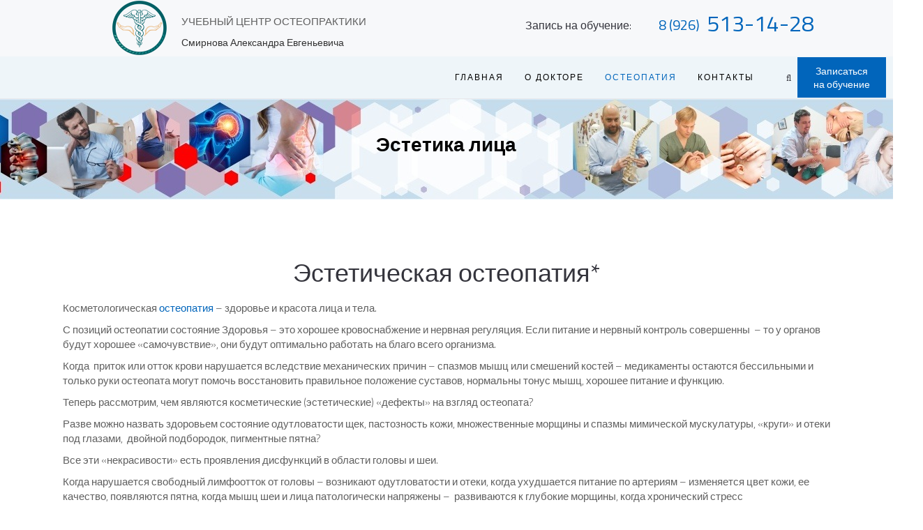

--- FILE ---
content_type: text/html; charset=utf-8
request_url: https://www.osteodoc.ru/estetic/
body_size: 26099
content:
<!DOCTYPE html>
<html dir="ltr" lang="ru-RU">
<head>
<meta charset="UTF-8"/>
<meta http-equiv="X-UA-Compatible" content="IE=edge">
<meta name="viewport" content="width=device-width, initial-scale=1">
<title>Эстетическая остеопатия | Остеопрактика</title>
<!-- All in One SEO 4.5.9.2 - aioseo.com -->
<meta name="description" content="Косметологическая остеопатия – здоровье и красота лица и тела. С позиций остеопатии состояние Здоровья – это хорошее кровоснабжение и нервная регуляция. Если питание и нервный контроль совершенны — то у органов будут хорошее «самочувствие», они будут оптимально работать на благо всего организма." />
<meta name="robots" content="max-image-preview:large" />
<link rel="canonical" href="https://www.osteodoc.ru/estetic/" />
<meta name="generator" content="All in One SEO (AIOSEO) 4.5.9.2" />
<meta name="google" content="nositelinkssearchbox" />
<script type="application/ld+json" class="aioseo-schema">
{"@context":"https:\/\/schema.org","@graph":[{"@type":"BreadcrumbList","@id":"https:\/\/www.osteodoc.ru\/estetic\/#breadcrumblist","itemListElement":[{"@type":"ListItem","@id":"https:\/\/www.osteodoc.ru\/#listItem","position":1,"name":"\u0413\u043b\u0430\u0432\u043d\u0430\u044f \u0441\u0442\u0440\u0430\u043d\u0438\u0446\u0430","item":"https:\/\/www.osteodoc.ru\/","nextItem":"https:\/\/www.osteodoc.ru\/estetic\/#listItem"},{"@type":"ListItem","@id":"https:\/\/www.osteodoc.ru\/estetic\/#listItem","position":2,"name":"\u042d\u0441\u0442\u0435\u0442\u0438\u043a\u0430 \u043b\u0438\u0446\u0430","previousItem":"https:\/\/www.osteodoc.ru\/#listItem"}]},{"@type":"Organization","@id":"https:\/\/www.osteodoc.ru\/#organization","name":"\u0426\u0435\u043d\u0442\u0440 \u043e\u0441\u0442\u0435\u043e\u043f\u0440\u0430\u043a\u0442\u0438\u043a\u0438 \u0421\u043c\u0438\u0440\u043d\u043e\u0432\u0430. \u041f\u043e\u0434\u0440\u043e\u0431\u043d\u043e \u043e\u0431 \u043e\u0441\u0442\u0435\u043e\u043f\u0430\u0442\u0438","url":"https:\/\/www.osteodoc.ru\/"},{"@type":"WebPage","@id":"https:\/\/www.osteodoc.ru\/estetic\/#webpage","url":"https:\/\/www.osteodoc.ru\/estetic\/","name":"\u042d\u0441\u0442\u0435\u0442\u0438\u0447\u0435\u0441\u043a\u0430\u044f \u043e\u0441\u0442\u0435\u043e\u043f\u0430\u0442\u0438\u044f | \u041e\u0441\u0442\u0435\u043e\u043f\u0440\u0430\u043a\u0442\u0438\u043a\u0430","description":"\u041a\u043e\u0441\u043c\u0435\u0442\u043e\u043b\u043e\u0433\u0438\u0447\u0435\u0441\u043a\u0430\u044f \u043e\u0441\u0442\u0435\u043e\u043f\u0430\u0442\u0438\u044f \u2013 \u0437\u0434\u043e\u0440\u043e\u0432\u044c\u0435 \u0438 \u043a\u0440\u0430\u0441\u043e\u0442\u0430 \u043b\u0438\u0446\u0430 \u0438 \u0442\u0435\u043b\u0430. \u0421 \u043f\u043e\u0437\u0438\u0446\u0438\u0439 \u043e\u0441\u0442\u0435\u043e\u043f\u0430\u0442\u0438\u0438 \u0441\u043e\u0441\u0442\u043e\u044f\u043d\u0438\u0435 \u0417\u0434\u043e\u0440\u043e\u0432\u044c\u044f \u2013 \u044d\u0442\u043e \u0445\u043e\u0440\u043e\u0448\u0435\u0435 \u043a\u0440\u043e\u0432\u043e\u0441\u043d\u0430\u0431\u0436\u0435\u043d\u0438\u0435 \u0438 \u043d\u0435\u0440\u0432\u043d\u0430\u044f \u0440\u0435\u0433\u0443\u043b\u044f\u0446\u0438\u044f. \u0415\u0441\u043b\u0438 \u043f\u0438\u0442\u0430\u043d\u0438\u0435 \u0438 \u043d\u0435\u0440\u0432\u043d\u044b\u0439 \u043a\u043e\u043d\u0442\u0440\u043e\u043b\u044c \u0441\u043e\u0432\u0435\u0440\u0448\u0435\u043d\u043d\u044b \u2014 \u0442\u043e \u0443 \u043e\u0440\u0433\u0430\u043d\u043e\u0432 \u0431\u0443\u0434\u0443\u0442 \u0445\u043e\u0440\u043e\u0448\u0435\u0435 \u00ab\u0441\u0430\u043c\u043e\u0447\u0443\u0432\u0441\u0442\u0432\u0438\u0435\u00bb, \u043e\u043d\u0438 \u0431\u0443\u0434\u0443\u0442 \u043e\u043f\u0442\u0438\u043c\u0430\u043b\u044c\u043d\u043e \u0440\u0430\u0431\u043e\u0442\u0430\u0442\u044c \u043d\u0430 \u0431\u043b\u0430\u0433\u043e \u0432\u0441\u0435\u0433\u043e \u043e\u0440\u0433\u0430\u043d\u0438\u0437\u043c\u0430.","inLanguage":"ru-RU","isPartOf":{"@id":"https:\/\/www.osteodoc.ru\/#website"},"breadcrumb":{"@id":"https:\/\/www.osteodoc.ru\/estetic\/#breadcrumblist"},"datePublished":"2018-04-18T16:52:01+03:00","dateModified":"2018-09-22T19:58:40+03:00"},{"@type":"WebSite","@id":"https:\/\/www.osteodoc.ru\/#website","url":"https:\/\/www.osteodoc.ru\/","name":"\u0426\u0435\u043d\u0442\u0440 \u043e\u0441\u0442\u0435\u043e\u043f\u0440\u0430\u043a\u0442\u0438\u043a\u0438 \u0421\u043c\u0438\u0440\u043d\u043e\u0432\u0430. \u041f\u043e\u0434\u0440\u043e\u0431\u043d\u043e \u043e\u0431 \u043e\u0441\u0442\u0435\u043e\u043f\u0430\u0442\u0438","description":"\u041c\u041e\u0421\u041a\u041e\u0412\u0421\u041a\u0418\u0419 \u0426\u0415\u041d\u0422\u0420 \u041e\u0421\u0422\u0415\u041e\u041f\u0420\u0410\u041a\u0422\u0418\u041a\u0418","inLanguage":"ru-RU","publisher":{"@id":"https:\/\/www.osteodoc.ru\/#organization"}}]}
</script>
<!-- All in One SEO -->
<script type="text/javascript">
var ajaxurl = "https://www.osteodoc.ru/wp-admin/admin-ajax.php";
var ff_template_url = "https://www.osteodoc.ru/wp-content/themes/ark";
</script>
<link rel='dns-prefetch' href='//fonts.googleapis.com' />
<link rel="alternate" type="application/rss+xml" title="Центр остеопрактики Смирнова. Подробно об остеопати &raquo; Лента" href="https://www.osteodoc.ru/feed/" />
<link rel="alternate" type="application/rss+xml" title="Центр остеопрактики Смирнова. Подробно об остеопати &raquo; Лента комментариев" href="https://www.osteodoc.ru/comments/feed/" />
<!-- <link rel='stylesheet' id='animate-css' href='https://www.osteodoc.ru/wp-content/plugins/fresh-framework//framework/themes/builder/metaBoxThemeBuilder/assets/freshGrid/extern/animate.css/animate.min.css?ver=1.51.0' type='text/css' media='all' /> -->
<!-- <link rel='stylesheet' id='ff-freshgrid-css' href='https://www.osteodoc.ru/wp-content/plugins/fresh-framework//framework/themes/builder/metaBoxThemeBuilder/assets/freshGrid/freshGrid.css?ver=1.51.0' type='text/css' media='all' /> -->
<!-- <link rel='stylesheet' id='wp-block-library-css' href='https://www.osteodoc.ru/wp-includes/css/dist/block-library/style.min.css?ver=6.4.3' type='text/css' media='all' /> -->
<link rel="stylesheet" type="text/css" href="//www.osteodoc.ru/wp-content/cache/wpfc-minified/kndsq6dh/hc654.css" media="all"/>
<style id='classic-theme-styles-inline-css' type='text/css'>
/*! This file is auto-generated */
.wp-block-button__link{color:#fff;background-color:#32373c;border-radius:9999px;box-shadow:none;text-decoration:none;padding:calc(.667em + 2px) calc(1.333em + 2px);font-size:1.125em}.wp-block-file__button{background:#32373c;color:#fff;text-decoration:none}
</style>
<style id='global-styles-inline-css' type='text/css'>
body{--wp--preset--color--black: #000000;--wp--preset--color--cyan-bluish-gray: #abb8c3;--wp--preset--color--white: #ffffff;--wp--preset--color--pale-pink: #f78da7;--wp--preset--color--vivid-red: #cf2e2e;--wp--preset--color--luminous-vivid-orange: #ff6900;--wp--preset--color--luminous-vivid-amber: #fcb900;--wp--preset--color--light-green-cyan: #7bdcb5;--wp--preset--color--vivid-green-cyan: #00d084;--wp--preset--color--pale-cyan-blue: #8ed1fc;--wp--preset--color--vivid-cyan-blue: #0693e3;--wp--preset--color--vivid-purple: #9b51e0;--wp--preset--gradient--vivid-cyan-blue-to-vivid-purple: linear-gradient(135deg,rgba(6,147,227,1) 0%,rgb(155,81,224) 100%);--wp--preset--gradient--light-green-cyan-to-vivid-green-cyan: linear-gradient(135deg,rgb(122,220,180) 0%,rgb(0,208,130) 100%);--wp--preset--gradient--luminous-vivid-amber-to-luminous-vivid-orange: linear-gradient(135deg,rgba(252,185,0,1) 0%,rgba(255,105,0,1) 100%);--wp--preset--gradient--luminous-vivid-orange-to-vivid-red: linear-gradient(135deg,rgba(255,105,0,1) 0%,rgb(207,46,46) 100%);--wp--preset--gradient--very-light-gray-to-cyan-bluish-gray: linear-gradient(135deg,rgb(238,238,238) 0%,rgb(169,184,195) 100%);--wp--preset--gradient--cool-to-warm-spectrum: linear-gradient(135deg,rgb(74,234,220) 0%,rgb(151,120,209) 20%,rgb(207,42,186) 40%,rgb(238,44,130) 60%,rgb(251,105,98) 80%,rgb(254,248,76) 100%);--wp--preset--gradient--blush-light-purple: linear-gradient(135deg,rgb(255,206,236) 0%,rgb(152,150,240) 100%);--wp--preset--gradient--blush-bordeaux: linear-gradient(135deg,rgb(254,205,165) 0%,rgb(254,45,45) 50%,rgb(107,0,62) 100%);--wp--preset--gradient--luminous-dusk: linear-gradient(135deg,rgb(255,203,112) 0%,rgb(199,81,192) 50%,rgb(65,88,208) 100%);--wp--preset--gradient--pale-ocean: linear-gradient(135deg,rgb(255,245,203) 0%,rgb(182,227,212) 50%,rgb(51,167,181) 100%);--wp--preset--gradient--electric-grass: linear-gradient(135deg,rgb(202,248,128) 0%,rgb(113,206,126) 100%);--wp--preset--gradient--midnight: linear-gradient(135deg,rgb(2,3,129) 0%,rgb(40,116,252) 100%);--wp--preset--font-size--small: 13px;--wp--preset--font-size--medium: 20px;--wp--preset--font-size--large: 36px;--wp--preset--font-size--x-large: 42px;--wp--preset--spacing--20: 0.44rem;--wp--preset--spacing--30: 0.67rem;--wp--preset--spacing--40: 1rem;--wp--preset--spacing--50: 1.5rem;--wp--preset--spacing--60: 2.25rem;--wp--preset--spacing--70: 3.38rem;--wp--preset--spacing--80: 5.06rem;--wp--preset--shadow--natural: 6px 6px 9px rgba(0, 0, 0, 0.2);--wp--preset--shadow--deep: 12px 12px 50px rgba(0, 0, 0, 0.4);--wp--preset--shadow--sharp: 6px 6px 0px rgba(0, 0, 0, 0.2);--wp--preset--shadow--outlined: 6px 6px 0px -3px rgba(255, 255, 255, 1), 6px 6px rgba(0, 0, 0, 1);--wp--preset--shadow--crisp: 6px 6px 0px rgba(0, 0, 0, 1);}:where(.is-layout-flex){gap: 0.5em;}:where(.is-layout-grid){gap: 0.5em;}body .is-layout-flow > .alignleft{float: left;margin-inline-start: 0;margin-inline-end: 2em;}body .is-layout-flow > .alignright{float: right;margin-inline-start: 2em;margin-inline-end: 0;}body .is-layout-flow > .aligncenter{margin-left: auto !important;margin-right: auto !important;}body .is-layout-constrained > .alignleft{float: left;margin-inline-start: 0;margin-inline-end: 2em;}body .is-layout-constrained > .alignright{float: right;margin-inline-start: 2em;margin-inline-end: 0;}body .is-layout-constrained > .aligncenter{margin-left: auto !important;margin-right: auto !important;}body .is-layout-constrained > :where(:not(.alignleft):not(.alignright):not(.alignfull)){max-width: var(--wp--style--global--content-size);margin-left: auto !important;margin-right: auto !important;}body .is-layout-constrained > .alignwide{max-width: var(--wp--style--global--wide-size);}body .is-layout-flex{display: flex;}body .is-layout-flex{flex-wrap: wrap;align-items: center;}body .is-layout-flex > *{margin: 0;}body .is-layout-grid{display: grid;}body .is-layout-grid > *{margin: 0;}:where(.wp-block-columns.is-layout-flex){gap: 2em;}:where(.wp-block-columns.is-layout-grid){gap: 2em;}:where(.wp-block-post-template.is-layout-flex){gap: 1.25em;}:where(.wp-block-post-template.is-layout-grid){gap: 1.25em;}.has-black-color{color: var(--wp--preset--color--black) !important;}.has-cyan-bluish-gray-color{color: var(--wp--preset--color--cyan-bluish-gray) !important;}.has-white-color{color: var(--wp--preset--color--white) !important;}.has-pale-pink-color{color: var(--wp--preset--color--pale-pink) !important;}.has-vivid-red-color{color: var(--wp--preset--color--vivid-red) !important;}.has-luminous-vivid-orange-color{color: var(--wp--preset--color--luminous-vivid-orange) !important;}.has-luminous-vivid-amber-color{color: var(--wp--preset--color--luminous-vivid-amber) !important;}.has-light-green-cyan-color{color: var(--wp--preset--color--light-green-cyan) !important;}.has-vivid-green-cyan-color{color: var(--wp--preset--color--vivid-green-cyan) !important;}.has-pale-cyan-blue-color{color: var(--wp--preset--color--pale-cyan-blue) !important;}.has-vivid-cyan-blue-color{color: var(--wp--preset--color--vivid-cyan-blue) !important;}.has-vivid-purple-color{color: var(--wp--preset--color--vivid-purple) !important;}.has-black-background-color{background-color: var(--wp--preset--color--black) !important;}.has-cyan-bluish-gray-background-color{background-color: var(--wp--preset--color--cyan-bluish-gray) !important;}.has-white-background-color{background-color: var(--wp--preset--color--white) !important;}.has-pale-pink-background-color{background-color: var(--wp--preset--color--pale-pink) !important;}.has-vivid-red-background-color{background-color: var(--wp--preset--color--vivid-red) !important;}.has-luminous-vivid-orange-background-color{background-color: var(--wp--preset--color--luminous-vivid-orange) !important;}.has-luminous-vivid-amber-background-color{background-color: var(--wp--preset--color--luminous-vivid-amber) !important;}.has-light-green-cyan-background-color{background-color: var(--wp--preset--color--light-green-cyan) !important;}.has-vivid-green-cyan-background-color{background-color: var(--wp--preset--color--vivid-green-cyan) !important;}.has-pale-cyan-blue-background-color{background-color: var(--wp--preset--color--pale-cyan-blue) !important;}.has-vivid-cyan-blue-background-color{background-color: var(--wp--preset--color--vivid-cyan-blue) !important;}.has-vivid-purple-background-color{background-color: var(--wp--preset--color--vivid-purple) !important;}.has-black-border-color{border-color: var(--wp--preset--color--black) !important;}.has-cyan-bluish-gray-border-color{border-color: var(--wp--preset--color--cyan-bluish-gray) !important;}.has-white-border-color{border-color: var(--wp--preset--color--white) !important;}.has-pale-pink-border-color{border-color: var(--wp--preset--color--pale-pink) !important;}.has-vivid-red-border-color{border-color: var(--wp--preset--color--vivid-red) !important;}.has-luminous-vivid-orange-border-color{border-color: var(--wp--preset--color--luminous-vivid-orange) !important;}.has-luminous-vivid-amber-border-color{border-color: var(--wp--preset--color--luminous-vivid-amber) !important;}.has-light-green-cyan-border-color{border-color: var(--wp--preset--color--light-green-cyan) !important;}.has-vivid-green-cyan-border-color{border-color: var(--wp--preset--color--vivid-green-cyan) !important;}.has-pale-cyan-blue-border-color{border-color: var(--wp--preset--color--pale-cyan-blue) !important;}.has-vivid-cyan-blue-border-color{border-color: var(--wp--preset--color--vivid-cyan-blue) !important;}.has-vivid-purple-border-color{border-color: var(--wp--preset--color--vivid-purple) !important;}.has-vivid-cyan-blue-to-vivid-purple-gradient-background{background: var(--wp--preset--gradient--vivid-cyan-blue-to-vivid-purple) !important;}.has-light-green-cyan-to-vivid-green-cyan-gradient-background{background: var(--wp--preset--gradient--light-green-cyan-to-vivid-green-cyan) !important;}.has-luminous-vivid-amber-to-luminous-vivid-orange-gradient-background{background: var(--wp--preset--gradient--luminous-vivid-amber-to-luminous-vivid-orange) !important;}.has-luminous-vivid-orange-to-vivid-red-gradient-background{background: var(--wp--preset--gradient--luminous-vivid-orange-to-vivid-red) !important;}.has-very-light-gray-to-cyan-bluish-gray-gradient-background{background: var(--wp--preset--gradient--very-light-gray-to-cyan-bluish-gray) !important;}.has-cool-to-warm-spectrum-gradient-background{background: var(--wp--preset--gradient--cool-to-warm-spectrum) !important;}.has-blush-light-purple-gradient-background{background: var(--wp--preset--gradient--blush-light-purple) !important;}.has-blush-bordeaux-gradient-background{background: var(--wp--preset--gradient--blush-bordeaux) !important;}.has-luminous-dusk-gradient-background{background: var(--wp--preset--gradient--luminous-dusk) !important;}.has-pale-ocean-gradient-background{background: var(--wp--preset--gradient--pale-ocean) !important;}.has-electric-grass-gradient-background{background: var(--wp--preset--gradient--electric-grass) !important;}.has-midnight-gradient-background{background: var(--wp--preset--gradient--midnight) !important;}.has-small-font-size{font-size: var(--wp--preset--font-size--small) !important;}.has-medium-font-size{font-size: var(--wp--preset--font-size--medium) !important;}.has-large-font-size{font-size: var(--wp--preset--font-size--large) !important;}.has-x-large-font-size{font-size: var(--wp--preset--font-size--x-large) !important;}
.wp-block-navigation a:where(:not(.wp-element-button)){color: inherit;}
:where(.wp-block-post-template.is-layout-flex){gap: 1.25em;}:where(.wp-block-post-template.is-layout-grid){gap: 1.25em;}
:where(.wp-block-columns.is-layout-flex){gap: 2em;}:where(.wp-block-columns.is-layout-grid){gap: 2em;}
.wp-block-pullquote{font-size: 1.5em;line-height: 1.6;}
</style>
<!-- <link rel='stylesheet' id='wp-post-navigation-style-css' href='https://www.osteodoc.ru/wp-content/plugins/wp-post-navigation/style.css?ver=6.4.3' type='text/css' media='all' /> -->
<!-- <link rel='stylesheet' id='bootstrap-css' href='https://www.osteodoc.ru/wp-content/themes/ark/assets/plugins/bootstrap/css/bootstrap.min.css?ver=3.3.7' type='text/css' media='all' /> -->
<!-- <link rel='stylesheet' id='jquery.mCustomScrollbar-css' href='https://www.osteodoc.ru/wp-content/themes/ark/assets/plugins/scrollbar/jquery.mCustomScrollbar.css?ver=3.1.12' type='text/css' media='all' /> -->
<!-- <link rel='stylesheet' id='owl.carousel-css' href='https://www.osteodoc.ru/wp-content/themes/ark/assets/plugins/owl-carousel/assets/owl.carousel.css?ver=1.3.2' type='text/css' media='all' /> -->
<!-- <link rel='stylesheet' id='magnific-popup-css' href='https://www.osteodoc.ru/wp-content/themes/ark/assets/plugins/magnific-popup/magnific-popup.css?ver=1.1.0' type='text/css' media='all' /> -->
<!-- <link rel='stylesheet' id='cubeportfolio-css' href='https://www.osteodoc.ru/wp-content/themes/ark/assets/plugins/cubeportfolio/css/cubeportfolio.min.css?ver=3.8.0' type='text/css' media='all' /> -->
<!-- <link rel='stylesheet' id='freshframework-font-awesome4-css' href='https://www.osteodoc.ru/wp-content/plugins/fresh-framework///framework/extern/iconfonts/ff-font-awesome4/ff-font-awesome4.css?ver=6.4.3' type='text/css' media='all' /> -->
<!-- <link rel='stylesheet' id='freshframework-font-et-line-css' href='https://www.osteodoc.ru/wp-content/plugins/fresh-framework///framework/extern/iconfonts/ff-font-et-line/ff-font-et-line.css?ver=6.4.3' type='text/css' media='all' /> -->
<!-- <link rel='stylesheet' id='freshframework-simple-line-icons-css' href='https://www.osteodoc.ru/wp-content/plugins/fresh-framework///framework/extern/iconfonts/ff-font-simple-line-icons/ff-font-simple-line-icons.css?ver=6.4.3' type='text/css' media='all' /> -->
<!-- <link rel='stylesheet' id='freshframework-Font_Awesome_5_Regular-css' href='https://www.osteodoc.ru/wp-content/plugins/fresh-framework///framework/extern/iconfonts/ff-font-awesome5-regular/ff-font-awesome5-regular.css?ver=6.4.3' type='text/css' media='all' /> -->
<!-- <link rel='stylesheet' id='ark-style-css' href='https://www.osteodoc.ru/wp-content/themes/ark/style.css?ver=6.4.3' type='text/css' media='all' /> -->
<link rel="stylesheet" type="text/css" href="//www.osteodoc.ru/wp-content/cache/wpfc-minified/ftct2ifr/hc654.css" media="all"/>
<style id='ark-style-inline-css' type='text/css'>
body,p,.ff-richtext,li,li a,a,h1, h2, h3, h4, h5, h6 ,.progress-box-v1 .progress-title,.progress-box-v2 .progress-title,.team-v5-progress-box .progress-title,.pricing-list-v1 .pricing-list-v1-header-title,.team-v3 .progress-box .progress-title,.rating-container .caption > .label,.theme-portfolio .cbp-l-filters-alignRight,.theme-portfolio .cbp-l-filters-alignLeft,.theme-portfolio .cbp-l-filters-alignCenter,.theme-portfolio .cbp-filter-item,.theme-portfolio .cbp-l-loadMore-button .cbp-l-loadMore-link,.theme-portfolio .cbp-l-loadMore-button .cbp-l-loadMore-button-link,.theme-portfolio .cbp-l-loadMore-text .cbp-l-loadMore-link,.theme-portfolio .cbp-l-loadMore-text .cbp-l-loadMore-button-link,.theme-portfolio-v2 .cbp-l-filters-alignRight .cbp-filter-item,.theme-portfolio-v3 .cbp-l-filters-button .cbp-filter-item,.zeus .tp-bullet-title{font-family:'Titillium Web',Arial,sans-serif}
.blog-classic .blog-classic-label,.blog-classic .blog-classic-subtitle,.blog-grid .blog-grid-title-el,.blog-grid .blog-grid-title-el .blog-grid-title-link,.blog-grid .blog-grid-supplemental-title,.op-b-blog .blog-grid-supplemental-title,.blog-grid .blog-grid-supplemental-category,.blog-grid-supplemental .blog-grid-supplemental-title a,.blog-teaser .blog-teaser-category .blog-teaser-category-title,.blog-teaser .blog-teaser-category .blog-teaser-category-title a,.news-v8 .news-v8-category a,.news-v1 .news-v1-heading .news-v1-heading-title > a,.news-v1 .news-v1-quote:before,.news-v2 .news-v2-subtitle,.news-v2 .news-v2-subtitle a,.ff-news-v3-meta-data,.ff-news-v3-meta-data a,.news-v3 .news-v3-content .news-v3-subtitle,.news-v6 .news-v6-subtitle,.news-v7 .news-v7-subtitle,.news-v8 .news-v8-category,.blog-simple-slider .op-b-blog-title,.blog-simple-slider .op-b-blog-title a,.heading-v1 .heading-v1-title,.heading-v1 .heading-v1-title p,.testimonials-v7 .testimonials-v7-title .sign,.team-v3 .team-v3-member-position,.heading-v1 .heading-v1-subtitle,.heading-v1 .heading-v1-subtitle p,.heading-v2 .heading-v2-text,.heading-v2 .heading-v2-text p,.heading-v3 .heading-v3-text,.heading-v3 .heading-v3-text p,.heading-v4 .heading-v4-subtitle,.heading-v4 .heading-v4-subtitle p,.newsletter-v2 .newsletter-v2-title span.sign,.quote-socials-v1 .quote-socials-v1-quote,.quote-socials-v1 .quote-socials-v1-quote p,.sliding-bg .sliding-bg-title,.timeline-v4 .timeline-v4-subtitle, .timeline-v4 .timeline-v4-subtitle a,.counters-v2 .counters-v2-subtitle,.icon-box-v2 .icon-box-v2-body-subtitle,.i-banner-v1 .i-banner-v1-heading .i-banner-v1-member-position,.i-banner-v1 .i-banner-v1-quote,.i-banner-v3 .i-banner-v3-subtitle,.newsletter-v2 .newsletter-v2-title:before,.piechart-v1 .piechart-v1-body .piechart-v1-body-subtitle,.pricing-list-v1 .pricing-list-v1-body .pricing-list-v1-header-subtitle,.pricing-list-v2 .pricing-list-v2-header-title,.pricing-list-v3 .pricing-list-v3-text,.promo-block-v2 .promo-block-v2-text,.promo-block-v2 .promo-block-v2-text p,.promo-block-v3 .promo-block-v3-subtitle,.services-v1 .services-v1-subtitle,.services-v10 .services-v10-no,.services-v11 .services-v11-subtitle,.slider-block-v1 .slider-block-v1-subtitle,.team-v3 .team-v3-header .team-v3-member-position,.team-v4 .team-v4-content .team-v4-member-position,.testimonials-v1 .testimonials-v1-author-position,.testimonials-v3 .testimonials-v3-subtitle:before,.testimonials-v3 .testimonials-v3-subtitle span.sign,.testimonials-v3 .testimonials-v3-author,.testimonials-v5 .testimonials-v5-quote-text,.testimonials-v5 .testimonials-v5-quote-text p,.testimonials-v6 .testimonials-v6-element .testimonials-v6-position,.testimonials-v6 .testimonials-v6-quote-text,.testimonials-v6 .testimonials-v6-quote-text p,.testimonials-v7 .testimonials-v7-title:before,.testimonials-v7 .testimonials-v7-author,.testimonials-v7-title-span,.footer .footer-testimonials .footer-testimonials-quote:before,.animated-headline-v1 .animated-headline-v1-subtitle,.news-v3 .news-v3-content .news-v3-subtitle,.news-v3 .news-v3-content .news-v3-subtitle a,.theme-ci-v1 .theme-ci-v1-item .theme-ci-v1-title{font-family:'custom-font-family-1'/*  */ ,Helvetica, Arial,sans-serif,sans-serif}
code, kbd, pre, samp{font-family:Arial, Helvetica, sans-serif,Arial,sans-serif}
.custom-font-1{font-family:Arial, Helvetica, sans-serif,Arial,sans-serif}
.custom-font-2{font-family:Arial, Helvetica, sans-serif,Arial,sans-serif}
.custom-font-3{font-family:Arial, Helvetica, sans-serif,Arial,sans-serif}
.custom-font-4{font-family:Arial, Helvetica, sans-serif,Arial,sans-serif}
.custom-font-5{font-family:Arial, Helvetica, sans-serif,Arial,sans-serif}
.custom-font-6{font-family:Arial, Helvetica, sans-serif,Arial,sans-serif}
.custom-font-7{font-family:Arial, Helvetica, sans-serif,Arial,sans-serif}
.custom-font-8{font-family:Arial, Helvetica, sans-serif,Arial,sans-serif}
</style>
<link rel='stylesheet' id='ark-google-fonts-css' href='//fonts.googleapis.com/css?family=Titillium+Web%3A300%2C400%2C500%2C600%2C700%2C300i%2C400i%2C700i&#038;subset=cyrillic%2Ccyrillic-ext%2Cgreek%2Cgreek-ext%2Clatin%2Clatin-ext%2Cvietnamese&#038;ver=1.51.0' type='text/css' media='all' />
<!-- <link rel='stylesheet' id='ark-colors-css' href='https://www.osteodoc.ru/wp-content/uploads/freshframework/css/colors.css?ver=6.4.3' type='text/css' media='all' /> -->
<!-- <link rel='stylesheet' id='twentytwenty-css' href='https://www.osteodoc.ru/wp-content/themes/ark/assets/plugins/twentytwenty/css/twentytwenty.css?ver=6.4.3' type='text/css' media='all' /> -->
<!-- <link rel='stylesheet' id='dashicons-css' href='https://www.osteodoc.ru/wp-includes/css/dashicons.min.css?ver=6.4.3' type='text/css' media='all' /> -->
<!-- <link rel='stylesheet' id='nf-display-css' href='https://www.osteodoc.ru/wp-content/plugins/ninja-forms/assets/css/display-structure.css?ver=6.4.3' type='text/css' media='all' /> -->
<!-- <link rel='stylesheet' id='popup-maker-site-css' href='//www.osteodoc.ru/wp-content/uploads/pum/pum-site-styles.css?generated=1710875783&#038;ver=1.18.5' type='text/css' media='all' /> -->
<!-- <link rel='stylesheet' id='jquery-lazyloadxt-fadein-css-css' href='//www.osteodoc.ru/wp-content/plugins/a3-lazy-load/assets/css/jquery.lazyloadxt.fadein.css?ver=6.4.3' type='text/css' media='all' /> -->
<!-- <link rel='stylesheet' id='a3a3_lazy_load-css' href='//www.osteodoc.ru/wp-content/uploads/sass/a3_lazy_load.min.css?ver=1612123119' type='text/css' media='all' /> -->
<link rel="stylesheet" type="text/css" href="//www.osteodoc.ru/wp-content/cache/wpfc-minified/2b3jm0ho/67lpo.css" media="all"/>
<script src='//www.osteodoc.ru/wp-content/cache/wpfc-minified/qvyk327x/67lpp.js' type="text/javascript"></script>
<!-- <script type="text/javascript" src="https://www.osteodoc.ru/wp-includes/js/jquery/jquery.min.js?ver=3.7.1" id="jquery-core-js"></script> -->
<!-- <script type="text/javascript" src="https://www.osteodoc.ru/wp-includes/js/jquery/jquery-migrate.min.js?ver=3.4.1" id="jquery-migrate-js"></script> -->
<!--[if lt IE 9]>
<script type="text/javascript" src="https://www.osteodoc.ru/wp-content/themes/ark/assets/plugins/html5shiv.js?ver=3.7.3" id="ie_html5shiv-js"></script>
<![endif]-->
<!--[if lt IE 9]>
<script type="text/javascript" src="https://www.osteodoc.ru/wp-content/themes/ark/assets/plugins/respond.min.js?ver=1.1.0" id="respond-js"></script>
<![endif]-->
<script src='//www.osteodoc.ru/wp-content/cache/wpfc-minified/lnse9spe/67lpp.js' type="text/javascript"></script>
<!-- <script type="text/javascript" src="https://www.osteodoc.ru/wp-includes/js/underscore.min.js?ver=1.13.4" id="underscore-js"></script> -->
<!-- <script type="text/javascript" src="https://www.osteodoc.ru/wp-includes/js/backbone.min.js?ver=1.5.0" id="backbone-js"></script> -->
<!-- <script type="text/javascript" src="https://www.osteodoc.ru/wp-content/plugins/ninja-forms/assets/js/min/front-end-deps.js?ver=3.5.8.4" id="nf-front-end-deps-js"></script> -->
<script type="text/javascript" id="nf-front-end-js-extra">
/* <![CDATA[ */
var nfi18n = {"ninjaForms":"Ninja Forms","changeEmailErrorMsg":"\u0423\u043a\u0430\u0436\u0438\u0442\u0435 \u0434\u0435\u0439\u0441\u0442\u0432\u0438\u0442\u0435\u043b\u044c\u043d\u044b\u0439 \u0430\u0434\u0440\u0435\u0441 \u044d\u043b\u0435\u043a\u0442\u0440\u043e\u043d\u043d\u043e\u0439 \u043f\u043e\u0447\u0442\u044b!","changeDateErrorMsg":"Please enter a valid date!","confirmFieldErrorMsg":"\u0421\u043e\u0434\u0435\u0440\u0436\u0430\u043d\u0438\u0435 \u044d\u0442\u0438\u0445 \u043f\u043e\u043b\u0435\u0439 \u0434\u043e\u043b\u0436\u043d\u043e \u0441\u043e\u0432\u043f\u0430\u0434\u0430\u0442\u044c!","fieldNumberNumMinError":"\u041c\u0438\u043d. \u043d\u043e\u043c\u0435\u0440 \u043e\u0448\u0438\u0431\u043a\u0438","fieldNumberNumMaxError":"\u041c\u0430\u043a\u0441. \u043d\u043e\u043c\u0435\u0440 \u043e\u0448\u0438\u0431\u043a\u0438","fieldNumberIncrementBy":"\u0423\u0432\u0435\u043b\u0438\u0447\u0438\u0432\u0430\u0439\u0442\u0435 \u0441 \u0448\u0430\u0433\u043e\u043c ","fieldTextareaRTEInsertLink":"\u0412\u0441\u0442\u0430\u0432\u0438\u0442\u044c \u0441\u0441\u044b\u043b\u043a\u0443","fieldTextareaRTEInsertMedia":"\u0412\u0441\u0442\u0430\u0432\u0438\u0442\u044c \u043c\u0435\u0434\u0438\u0430\u0444\u0430\u0439\u043b","fieldTextareaRTESelectAFile":"\u0412\u044b\u0431\u0435\u0440\u0438\u0442\u0435 \u0444\u0430\u0439\u043b","formErrorsCorrectErrors":"\u0418\u0441\u043f\u0440\u0430\u0432\u044c\u0442\u0435 \u043e\u0448\u0438\u0431\u043a\u0438 \u043f\u0435\u0440\u0435\u0434 \u043e\u0442\u043f\u0440\u0430\u0432\u043a\u043e\u0439 \u044d\u0442\u043e\u0439 \u0444\u043e\u0440\u043c\u044b.","formHoneypot":"\u0415\u0441\u043b\u0438 \u0432\u044b \u0447\u0435\u043b\u043e\u0432\u0435\u043a, \u043d\u0435 \u0432\u0432\u043e\u0434\u0438\u0442\u0435 \u0434\u0430\u043d\u043d\u044b\u0435 \u0432 \u044d\u0442\u043e \u043f\u043e\u043b\u0435.","validateRequiredField":"\u042d\u0442\u043e \u043e\u0431\u044f\u0437\u0430\u0442\u0435\u043b\u044c\u043d\u043e\u0435 \u043f\u043e\u043b\u0435.","honeypotHoneypotError":"\u041e\u0448\u0438\u0431\u043a\u0430 Honeypot","fileUploadOldCodeFileUploadInProgress":"\u041f\u0440\u043e\u0434\u043e\u043b\u0436\u0430\u0435\u0442\u0441\u044f \u043f\u0435\u0440\u0435\u0434\u0430\u0447\u0430 \u0444\u0430\u0439\u043b\u0430.","fileUploadOldCodeFileUpload":"\u041f\u0435\u0440\u0435\u0434\u0430\u0447\u0430 \u0444\u0430\u0439\u043b\u0430","currencySymbol":"\u20bd","fieldsMarkedRequired":"\u041f\u043e\u043b\u044f, \u043f\u043e\u043c\u0435\u0447\u0435\u043d\u043d\u044b\u0435 \u0441\u0438\u043c\u0432\u043e\u043b\u043e\u043c <span class=\"ninja-forms-req-symbol\">*<\/span>, \u043e\u0431\u044f\u0437\u0430\u0442\u0435\u043b\u044c\u043d\u044b \u043a \u0437\u0430\u043f\u043e\u043b\u043d\u0435\u043d\u0438\u044e","thousands_sep":"\u00a0","decimal_point":",","siteLocale":"ru_RU","dateFormat":"d\/m\/Y","startOfWeek":"1","of":"\u0438\u0437","previousMonth":"Previous Month","nextMonth":"Next Month","months":["January","February","March","April","May","June","July","August","September","October","November","December"],"monthsShort":["Jan","Feb","Mar","Apr","May","Jun","Jul","Aug","Sep","Oct","Nov","Dec"],"weekdays":["Sunday","Monday","Tuesday","Wednesday","Thursday","Friday","Saturday"],"weekdaysShort":["Sun","Mon","Tue","Wed","Thu","Fri","Sat"],"weekdaysMin":["Su","Mo","Tu","We","Th","Fr","Sa"]};
var nfFrontEnd = {"adminAjax":"https:\/\/www.osteodoc.ru\/wp-admin\/admin-ajax.php","ajaxNonce":"47dda1d57c","requireBaseUrl":"https:\/\/www.osteodoc.ru\/wp-content\/plugins\/ninja-forms\/assets\/js\/","use_merge_tags":{"user":{"address":"address","textbox":"textbox","button":"button","checkbox":"checkbox","city":"city","confirm":"confirm","date":"date","email":"email","firstname":"firstname","html":"html","hidden":"hidden","lastname":"lastname","listcheckbox":"listcheckbox","listcountry":"listcountry","listimage":"listimage","listmultiselect":"listmultiselect","listradio":"listradio","listselect":"listselect","liststate":"liststate","note":"note","number":"number","password":"password","passwordconfirm":"passwordconfirm","product":"product","quantity":"quantity","recaptcha":"recaptcha","recaptcha_v3":"recaptcha_v3","repeater":"repeater","shipping":"shipping","spam":"spam","starrating":"starrating","submit":"submit","terms":"terms","textarea":"textarea","total":"total","unknown":"unknown","zip":"zip","hr":"hr"},"post":{"address":"address","textbox":"textbox","button":"button","checkbox":"checkbox","city":"city","confirm":"confirm","date":"date","email":"email","firstname":"firstname","html":"html","hidden":"hidden","lastname":"lastname","listcheckbox":"listcheckbox","listcountry":"listcountry","listimage":"listimage","listmultiselect":"listmultiselect","listradio":"listradio","listselect":"listselect","liststate":"liststate","note":"note","number":"number","password":"password","passwordconfirm":"passwordconfirm","product":"product","quantity":"quantity","recaptcha":"recaptcha","recaptcha_v3":"recaptcha_v3","repeater":"repeater","shipping":"shipping","spam":"spam","starrating":"starrating","submit":"submit","terms":"terms","textarea":"textarea","total":"total","unknown":"unknown","zip":"zip","hr":"hr"},"system":{"address":"address","textbox":"textbox","button":"button","checkbox":"checkbox","city":"city","confirm":"confirm","date":"date","email":"email","firstname":"firstname","html":"html","hidden":"hidden","lastname":"lastname","listcheckbox":"listcheckbox","listcountry":"listcountry","listimage":"listimage","listmultiselect":"listmultiselect","listradio":"listradio","listselect":"listselect","liststate":"liststate","note":"note","number":"number","password":"password","passwordconfirm":"passwordconfirm","product":"product","quantity":"quantity","recaptcha":"recaptcha","recaptcha_v3":"recaptcha_v3","repeater":"repeater","shipping":"shipping","spam":"spam","starrating":"starrating","submit":"submit","terms":"terms","textarea":"textarea","total":"total","unknown":"unknown","zip":"zip","hr":"hr"},"fields":{"address":"address","textbox":"textbox","button":"button","checkbox":"checkbox","city":"city","confirm":"confirm","date":"date","email":"email","firstname":"firstname","html":"html","hidden":"hidden","lastname":"lastname","listcheckbox":"listcheckbox","listcountry":"listcountry","listimage":"listimage","listmultiselect":"listmultiselect","listradio":"listradio","listselect":"listselect","liststate":"liststate","note":"note","number":"number","password":"password","passwordconfirm":"passwordconfirm","product":"product","quantity":"quantity","recaptcha":"recaptcha","recaptcha_v3":"recaptcha_v3","repeater":"repeater","shipping":"shipping","spam":"spam","starrating":"starrating","submit":"submit","terms":"terms","textarea":"textarea","total":"total","unknown":"unknown","zip":"zip","hr":"hr"},"calculations":{"html":"html","hidden":"hidden","note":"note","unknown":"unknown"}},"opinionated_styles":""};
var nfRepeater = {"add_repeater_child_field_text":"Add "};
/* ]]> */
</script>
<script src='//www.osteodoc.ru/wp-content/cache/wpfc-minified/8vw4p723/67lpp.js' type="text/javascript"></script>
<!-- <script type="text/javascript" src="https://www.osteodoc.ru/wp-content/plugins/ninja-forms/assets/js/min/front-end.js?ver=3.5.8.4" id="nf-front-end-js"></script> -->
<link rel="https://api.w.org/" href="https://www.osteodoc.ru/wp-json/" /><link rel="alternate" type="application/json" href="https://www.osteodoc.ru/wp-json/wp/v2/pages/1000" /><link rel="EditURI" type="application/rsd+xml" title="RSD" href="https://www.osteodoc.ru/xmlrpc.php?rsd" />
<meta name="generator" content="WordPress 6.4.3" />
<link rel='shortlink' href='https://www.osteodoc.ru/?p=1000' />
<link rel="alternate" type="application/json+oembed" href="https://www.osteodoc.ru/wp-json/oembed/1.0/embed?url=https%3A%2F%2Fwww.osteodoc.ru%2Festetic%2F" />
<link rel="alternate" type="text/xml+oembed" href="https://www.osteodoc.ru/wp-json/oembed/1.0/embed?url=https%3A%2F%2Fwww.osteodoc.ru%2Festetic%2F&#038;format=xml" />
<style type="text/css">
.wp-post-navigation a{
text-decoration: none;
font:bold 16px sans-serif, arial;
color: #666;
}
</style><link rel="icon" href="https://www.osteodoc.ru/wp-content/uploads/cropped-logo-32x32.png" sizes="32x32" />
<link rel="icon" href="https://www.osteodoc.ru/wp-content/uploads/cropped-logo-192x192.png" sizes="192x192" />
<link rel="apple-touch-icon" href="https://www.osteodoc.ru/wp-content/uploads/cropped-logo-180x180.png" />
<meta name="msapplication-TileImage" content="https://www.osteodoc.ru/wp-content/uploads/cropped-logo-270x270.png" />
<style type="text/css" id="wp-custom-css">
.post-content p {
text-indent: 0px;
}
.al-center {
list-style: none;
text-align: center;
}
</style>
</head>
<body data-rsssl=1 class="page-template-default page page-id-1000 appear-animate">
<div class="ffb-id-navigation-header wrapper ff-boxed-wrapper"><header class="ark-header  header-no-pills header header-fixed header-has-topbar fg-text-dark ffb-header-design"><div class="ff-ark-header-circle-shadow"></div><div class="ark-topbar-wrapper  ark-topbar-hidden-on-scroll"><div class="ark-topbar"><section class="ffb-id-25mfig6l fg-section fg-el-has-bg fg-text-dark"><span class="fg-bg"><span data-fg-bg="{&quot;type&quot;:&quot;color&quot;,&quot;opacity&quot;:1,&quot;color&quot;:&quot;#f7f8fa&quot;}" class="fg-bg-layer fg-bg-type-color " style="opacity: 1; background-color: #f7f8fa;"></span></span><div class="fg-container container fg-container-large fg-container-lvl--1 "><div class="fg-row row fg-row-no-gutter   " ><div class="ffb-id-25mfig6m fg-col col-xs-3 col-sm-2 col-md-2 fg-text-dark"><a class="ffb-id-25mfjhuk responsive-image-wrapper fg-text-dark" href="/" target="_blank" style="float:right; "><img  class="fg-image  img-responsive"  src="https://www.osteodoc.ru/wp-content/uploads/freshizer/e74b52a634bafe8d434f030518b98d22_cropped-logo-80-80-c-72.png"  alt="cropped-logo"  title=""   ="" ></a></div><div class="ffb-id-25mfig6n fg-col col-xs-12 col-md-4 hidden-xs hidden-sm fg-text-dark"><div class="fg-vcenter-wrapper"><div class="fg-vcenter"><p class="ffb-id-25mg1e1i fg-paragraph text-left    fg-text-dark"><p>УЧЕБНЫЙ ЦЕНТР ОСТЕОПРАКТИКИ</p>
<span>Смирнова Александра Евгеньевича</span></p></div></div></div><div class="ffb-id-25mfig6o fg-col col-xs-4 col-md-3 hidden-xs fg-text-dark"><div class="fg-vcenter-wrapper"><div class="fg-vcenter"><p class="ffb-id-25a4jl8c fg-paragraph text-center text-sm-center text-md-left text-lg-left fg-text-dark"><span>Запись на обучение:</span></p></div></div></div><div class="ffb-id-25mfig6p fg-col col-xs-4 col-md-3 hidden-xs fg-text-dark"><div class="fg-vcenter-wrapper"><div class="fg-vcenter"><p class="ffb-id-25nbflhe fg-paragraph text-center text-sm-center text-md-left text-lg-left fg-text-dark" style="float:left; "><a href="tel:89265131428">8 (926)</a></p><p class="ffb-id-263g7h90 fg-paragraph text-left    fg-text-dark" style="float:left; ">  <a href="tel:89265131428">513-14-28</a></p></div></div></div><div class="ffb-id-25mn3fkj fg-col col-xs-3 col-sm-2 col-md-4 hidden-md hidden-lg fg-text-dark"><div class="ffb-id-25mn5ne6 buttons-el-wrapper text-center    fg-text-dark"><a class="ffb-block-button-1-0 ffb-btn ffb-btn-v1 ffb-btn-link  btn-base-brd-slide btn-slide  btn-base-md    btn-w-auto popmake-2819 fg-text-dark ffb-button1-1"><span class="btn-text">Записаться</span></a></div></div><div class="ffb-id-26bd9qho fg-col col-xs-12 col-md-10 hidden-sm hidden-md hidden-lg fg-text-dark"><div class="fg-vcenter-wrapper"><div class="fg-vcenter"><p class="ffb-id-26bd9qhq fg-paragraph text-center text-sm-center text-md-left text-lg-left fg-text-dark">Запись на обучение:</p><p class="ffb-id-26bd9qhs fg-paragraph text-center    fg-text-dark"><a href="tel:89265131428">8(926)<span style="font-size: 1.3em"> 513-14-28</span></a></p></div></div></div></div></div></section></div></div>		<div class="search-push-open">
<div class=" fg-container container-fluid fg-container-fluid fg-container-no-padding  search-push-container">
<form method="get" action="https://www.osteodoc.ru/">
<input
name="s"
type="text"
class="form-control search-push-input"
placeholder="Поиск ..."
value=""
>
</form>
</div>
</div>
<nav class="navbar mega-menu fg-text-dark ffb-header-design-inner" role="navigation">
<div class=" fg-container container-fluid fg-container-fluid fg-container-no-padding ">
<div class="menu-container">
<button type="button" class="navbar-toggle" data-toggle="collapse" data-target=".nav-collapse">
<span class="sr-only">Toggle navigation</span>
<span class="toggle-icon"></span>
</button>
<div class="navbar-actions">
<div class="ffb-header-template-item-vcenter-wrapper template-end-of-header"><div class="ffb-header-template-item-vcenter"><div class="ffb-header-template-item-vcenter-inner"><div class="template-end-of-header-header-template-item header-template-item fg-text-dark ffb-template-end-of-header-header-template-item"><div class="ffb-id-4m1lui2n buttons-el-wrapper text-center    hidden-xs hidden-sm popmake-2819 fg-text-dark"><a class="ffb-block-button-2-0 ffb-btn ffb-btn-v1 ffb-btn-link  btn-base-brd-slide btn-slide  btn-base-sm    btn-w-auto popmake-2819 fg-text-dark ffb-button1-1"><span class="btn-text">Записаться <br />на обучение</span></a></div></div></div></div></div>		<div class="navbar-actions-shrink search-push ffb-ark-first-level-menu">
<div class="search-push-btn">
<i class="navbar-special-icon search-push-btn-default ff-font-awesome4 icon-search"></i>
<i class="navbar-special-icon search-push-btn-active ff-font-awesome4 icon-times"></i>
</div>
</div>
</div>
<div class="navbar-logo fg-text-dark ffb-logo"><a class="navbar-logo-wrap" href="https://www.osteodoc.ru/"></a><span class="hidden header-height-info" data-desktopBeforeScroll="60" data-desktopAfterScroll="60" data-mobileBeforeScroll="30" data-tabletBeforeScroll="30"></span></div>
</div>
<div class="collapse navbar-collapse nav-collapse">
<div class="menu-container">
<ul class="nav navbar-nav navbar-nav-left">
<li id="menu-item-738" class="menu-item menu-item-type-post_type menu-item-object-page menu-item-home nav-item  menu-item-738"><a href="https://www.osteodoc.ru/" class=" nav-item-child ffb-ark-first-level-menu ">Главная</a></li><li id="menu-item-3199" class="menu-item menu-item-type-custom menu-item-object-custom menu-item-has-children nav-item  dropdown menu-item-3199"><a class=" nav-item-child ffb-ark-first-level-menu  dropdown-link ">О ДОКТОРЕ</a><a data-toggle="dropdown" href="#"  class=" nav-item-child ffb-ark-first-level-menu  dropdown-toggle ">&nbsp;</a><span class="clearfix"></span><ul class="sub-menu  dropdown-menu "><li id="menu-item-739" class="menu-item menu-item-type-post_type menu-item-object-page dropdown-menu-item menu-item-739"><a href="https://www.osteodoc.ru/osebe/" class=" dropdown-menu-item-child  ffb-ark-sub-level-menu ">О докторе</a></li><li id="menu-item-740" class="menu-item menu-item-type-post_type menu-item-object-page dropdown-menu-item menu-item-740"><a href="https://www.osteodoc.ru/tele/" class=" dropdown-menu-item-child  ffb-ark-sub-level-menu ">Телесюжеты</a></li><li id="menu-item-768" class="menu-item menu-item-type-post_type menu-item-object-page dropdown-menu-item menu-item-768"><a href="https://www.osteodoc.ru/video/" class=" dropdown-menu-item-child  ffb-ark-sub-level-menu ">Наглядная остеопатия</a></li><li id="menu-item-778" class="menu-item menu-item-type-post_type menu-item-object-page dropdown-menu-item menu-item-778"><a href="https://www.osteodoc.ru/video2/" class=" dropdown-menu-item-child  ffb-ark-sub-level-menu ">Профессиональная остеопатия</a></li></ul></li><li id="menu-item-3449" class="menu-item menu-item-type-custom menu-item-object-custom current-menu-ancestor current-menu-parent menu-item-has-children nav-item  dropdown menu-item-3449"><a class=" nav-item-child ffb-ark-first-level-menu  dropdown-link ">Остеопатия</a><a data-toggle="dropdown" href="#"  class=" nav-item-child ffb-ark-first-level-menu  dropdown-toggle ">&nbsp;</a><span class="clearfix"></span><ul class="sub-menu  dropdown-menu "><li id="menu-item-784" class="menu-item menu-item-type-post_type menu-item-object-page menu-item-has-children dropdown-submenu menu-item-784"><a href="https://www.osteodoc.ru/osteopat/" class=" dropdown-submenu-child  ffb-ark-sub-level-menu ">Остеопатия</a><ul class="sub-menu  dropdown-menu "><li id="menu-item-788" class="menu-item menu-item-type-post_type menu-item-object-page dropdown-menu-item menu-item-788"><a href="https://www.osteodoc.ru/history/" class=" dropdown-menu-item-child  ffb-ark-sub-level-menu ">История</a></li><li id="menu-item-795" class="menu-item menu-item-type-post_type menu-item-object-page dropdown-menu-item menu-item-795"><a href="https://www.osteodoc.ru/methods/" class=" dropdown-menu-item-child  ffb-ark-sub-level-menu ">Методы лечения</a></li><li id="menu-item-802" class="menu-item menu-item-type-post_type menu-item-object-page dropdown-menu-item menu-item-802"><a href="https://www.osteodoc.ru/osteomt/" class=" dropdown-menu-item-child  ffb-ark-sub-level-menu ">Отличия</a></li><li id="menu-item-792" class="menu-item menu-item-type-post_type menu-item-object-page dropdown-menu-item menu-item-792"><a href="https://www.osteodoc.ru/science/" class=" dropdown-menu-item-child  ffb-ark-sub-level-menu ">Исследования</a></li><li id="menu-item-3945" class="menu-item menu-item-type-post_type menu-item-object-page dropdown-menu-item menu-item-3945"><a href="https://www.osteodoc.ru/%d0%bc%d0%b0%d0%bd%d1%83%d0%b0%d0%bb%d1%8c%d0%bd%d0%b0%d1%8f-%d1%82%d0%b5%d1%80%d0%b0%d0%bf%d0%b8%d1%8f/" class=" dropdown-menu-item-child  ffb-ark-sub-level-menu ">Мануальная терапия</a></li><li id="menu-item-805" class="menu-item menu-item-type-post_type menu-item-object-page dropdown-menu-item menu-item-805"><a href="https://www.osteodoc.ru/session/" class=" dropdown-menu-item-child  ffb-ark-sub-level-menu ">Cхема сеанса</a></li><li id="menu-item-998" class="menu-item menu-item-type-post_type menu-item-object-page dropdown-menu-item menu-item-998"><a href="https://www.osteodoc.ru/ftreat/" class=" dropdown-menu-item-child  ffb-ark-sub-level-menu ">Первичный приём</a></li></ul></li><li id="menu-item-3492" class="menu-item menu-item-type-post_type menu-item-object-page menu-item-has-children dropdown-submenu menu-item-3492"><a href="https://www.osteodoc.ru/%d0%be%d1%81%d1%82%d0%b5%d0%be%d0%bf%d0%b0%d1%82%d0%b8%d1%8f-%d0%bb%d0%b5%d1%87%d0%b5%d0%bd%d0%b8%d0%b5/" class=" dropdown-submenu-child  ffb-ark-sub-level-menu ">Остеопатия — лечение</a><ul class="sub-menu  dropdown-menu "><li id="menu-item-3911" class="menu-item menu-item-type-post_type menu-item-object-post dropdown-menu-item menu-item-3911"><a href="https://www.osteodoc.ru/treat2/" class=" dropdown-menu-item-child  ffb-ark-sub-level-menu ">Остеопатическое лечение</a></li><li id="menu-item-3912" class="menu-item menu-item-type-post_type menu-item-object-post dropdown-menu-item menu-item-3912"><a href="https://www.osteodoc.ru/treat/" class=" dropdown-menu-item-child  ffb-ark-sub-level-menu ">Остеопатия — лечение</a></li><li id="menu-item-3913" class="menu-item menu-item-type-post_type menu-item-object-post dropdown-menu-item menu-item-3913"><a href="https://www.osteodoc.ru/session/" class=" dropdown-menu-item-child  ffb-ark-sub-level-menu ">Остеопатия: схема сеанса</a></li><li id="menu-item-3904" class="menu-item menu-item-type-post_type menu-item-object-post dropdown-menu-item menu-item-3904"><a href="https://www.osteodoc.ru/adenoid/" class=" dropdown-menu-item-child  ffb-ark-sub-level-menu ">Аденоиды</a></li><li id="menu-item-3905" class="menu-item menu-item-type-post_type menu-item-object-post dropdown-menu-item menu-item-3905"><a href="https://www.osteodoc.ru/artrit/" class=" dropdown-menu-item-child  ffb-ark-sub-level-menu ">Артрит</a></li><li id="menu-item-4465" class="menu-item menu-item-type-post_type menu-item-object-post dropdown-menu-item menu-item-4465"><a href="https://www.osteodoc.ru/%d0%b0%d1%80%d1%82%d1%80%d0%be%d0%b7-%d0%ba%d0%be%d0%ba%d1%81%d0%b0%d1%80%d1%82%d1%80%d0%be%d0%b7-%d1%81%d0%b8%d0%bc%d0%bf%d1%82%d0%be%d0%bc%d1%8b-%d0%b4%d0%b8%d0%b0%d0%b3%d0%bd%d0%be%d1%81%d1%82/" class=" dropdown-menu-item-child  ffb-ark-sub-level-menu ">Артроз, коксартроз</a></li><li id="menu-item-4463" class="menu-item menu-item-type-post_type menu-item-object-post dropdown-menu-item menu-item-4463"><a href="https://www.osteodoc.ru/%d0%b1%d0%be%d0%bb%d1%8c-%d0%b2-%d1%81%d0%bf%d0%b8%d0%bd%d0%b5-%d0%b8-%d0%bf%d1%80%d0%be%d0%b1%d0%bb%d0%b5%d0%bc%d1%8b-%d0%bf%d0%be%d0%b7%d0%b2%d0%be%d0%bd%d0%be%d1%87%d0%bd%d0%b8%d0%ba%d0%b0/" class=" dropdown-menu-item-child  ffb-ark-sub-level-menu ">Боль в спине</a></li><li id="menu-item-3906" class="menu-item menu-item-type-post_type menu-item-object-post dropdown-menu-item menu-item-3906"><a href="https://www.osteodoc.ru/vsd/" class=" dropdown-menu-item-child  ffb-ark-sub-level-menu ">ВСД</a></li><li id="menu-item-3907" class="menu-item menu-item-type-post_type menu-item-object-post dropdown-menu-item menu-item-3907"><a href="https://www.osteodoc.ru/treat5/" class=" dropdown-menu-item-child  ffb-ark-sub-level-menu ">Головная боль</a></li><li id="menu-item-4464" class="menu-item menu-item-type-post_type menu-item-object-post dropdown-menu-item menu-item-4464"><a href="https://www.osteodoc.ru/%d0%b3%d1%80%d1%8b%d0%b6%d0%b0-%d0%bc%d0%b5%d0%b6%d0%bf%d0%be%d0%b7%d0%b2%d0%be%d0%bd%d0%ba%d0%be%d0%b2%d0%be%d0%b3%d0%be-%d0%b4%d0%b8%d1%81%d0%ba%d0%b0-%d0%bf%d1%80%d0%b8%d1%87%d0%b8%d0%bd%d1%8b/" class=" dropdown-menu-item-child  ffb-ark-sub-level-menu ">Грыжа межпозвонкового диска</a></li><li id="menu-item-3908" class="menu-item menu-item-type-post_type menu-item-object-post dropdown-menu-item menu-item-3908"><a href="https://www.osteodoc.ru/lor/" class=" dropdown-menu-item-child  ffb-ark-sub-level-menu ">ЛОР-болезни</a></li><li id="menu-item-4462" class="menu-item menu-item-type-post_type menu-item-object-post dropdown-menu-item menu-item-4462"><a href="https://www.osteodoc.ru/%d1%87%d1%82%d0%be-%d1%82%d0%b0%d0%ba%d0%be%d0%b5-%d0%bc%d0%b0%d0%bd%d1%83%d0%b0%d0%bb%d1%8c%d0%bd%d0%b0%d1%8f-%d1%82%d0%b5%d1%80%d0%b0%d0%bf%d0%b8%d1%8f/" class=" dropdown-menu-item-child  ffb-ark-sub-level-menu ">Что такое мануальная терапия?</a></li><li id="menu-item-3909" class="menu-item menu-item-type-post_type menu-item-object-post dropdown-menu-item menu-item-3909"><a href="https://www.osteodoc.ru/menopausa/" class=" dropdown-menu-item-child  ffb-ark-sub-level-menu ">Менопауза</a></li><li id="menu-item-3910" class="menu-item menu-item-type-post_type menu-item-object-post dropdown-menu-item menu-item-3910"><a href="https://www.osteodoc.ru/nevralgiya/" class=" dropdown-menu-item-child  ffb-ark-sub-level-menu ">Невралгия и остеопатия</a></li><li id="menu-item-3914" class="menu-item menu-item-type-post_type menu-item-object-post dropdown-menu-item menu-item-3914"><a href="https://www.osteodoc.ru/ploskostopie/" class=" dropdown-menu-item-child  ffb-ark-sub-level-menu ">Плоскостопие</a></li><li id="menu-item-4459" class="menu-item menu-item-type-post_type menu-item-object-post dropdown-menu-item menu-item-4459"><a href="https://www.osteodoc.ru/%d0%bf%d1%80%d0%be%d0%b1%d0%bb%d0%b5%d0%bc%d1%8b-%d0%bf%d1%80%d0%b8-%d0%b1%d0%b5%d1%80%d0%b5%d0%bc%d0%b5%d0%bd%d0%bd%d0%be%d1%81%d1%82%d0%b8-%d1%81%d0%b8%d0%bc%d0%bf%d1%82%d0%be%d0%bc%d1%8b/" class=" dropdown-menu-item-child  ffb-ark-sub-level-menu ">Проблемы при беременности</a></li><li id="menu-item-4458" class="menu-item menu-item-type-post_type menu-item-object-post dropdown-menu-item menu-item-4458"><a href="https://www.osteodoc.ru/%d0%bf%d1%80%d0%be%d0%b1%d0%bb%d0%b5%d0%bc%d1%8b-%d1%81%d0%be-%d0%b7%d0%b4%d0%be%d1%80%d0%be%d0%b2%d1%8c%d0%b5%d0%bc-%d1%83-%d0%b2%d0%b7%d1%80%d0%be%d1%81%d0%bb%d1%8b%d1%85/" class=" dropdown-menu-item-child  ffb-ark-sub-level-menu ">Проблемы со здоровьем у взрослых</a></li><li id="menu-item-4461" class="menu-item menu-item-type-post_type menu-item-object-post dropdown-menu-item menu-item-4461"><a href="https://www.osteodoc.ru/%d0%bf%d1%80%d0%be%d0%b1%d0%bb%d0%b5%d0%bc%d1%8b-%d1%81%d0%be-%d0%b7%d0%b4%d0%be%d1%80%d0%be%d0%b2%d1%8c%d0%b5%d0%bc-%d1%83-%d0%b4%d0%b5%d1%82%d0%b5%d0%b9/" class=" dropdown-menu-item-child  ffb-ark-sub-level-menu ">Проблемы со здоровьем у детей</a></li><li id="menu-item-4460" class="menu-item menu-item-type-post_type menu-item-object-post dropdown-menu-item menu-item-4460"><a href="https://www.osteodoc.ru/%d0%bf%d1%80%d0%be%d0%b1%d0%bb%d0%b5%d0%bc%d1%8b-%d1%83-%d0%bd%d0%be%d0%b2%d0%be%d1%80%d0%be%d0%b6%d0%b4%d0%b5%d0%bd%d0%bd%d1%8b%d1%85/" class=" dropdown-menu-item-child  ffb-ark-sub-level-menu ">Проблемы у новорожденных</a></li><li id="menu-item-3915" class="menu-item menu-item-type-post_type menu-item-object-post dropdown-menu-item menu-item-3915"><a href="https://www.osteodoc.ru/prostatit/" class=" dropdown-menu-item-child  ffb-ark-sub-level-menu ">Простатит</a></li><li id="menu-item-3916" class="menu-item menu-item-type-post_type menu-item-object-post dropdown-menu-item menu-item-3916"><a href="https://www.osteodoc.ru/skolioz2/" class=" dropdown-menu-item-child  ffb-ark-sub-level-menu ">Сколиоз — лечение руками остеопата</a></li><li id="menu-item-3917" class="menu-item menu-item-type-post_type menu-item-object-post dropdown-menu-item menu-item-3917"><a href="https://www.osteodoc.ru/stomat/" class=" dropdown-menu-item-child  ffb-ark-sub-level-menu ">Стоматология</a></li><li id="menu-item-3918" class="menu-item menu-item-type-post_type menu-item-object-post dropdown-menu-item menu-item-3918"><a href="https://www.osteodoc.ru/%d1%85%d0%be%d0%bb%d0%b5%d1%86%d0%b8%d1%81%d1%82%d0%b8%d1%82/" class=" dropdown-menu-item-child  ffb-ark-sub-level-menu ">Холецистит</a></li></ul></li><li id="menu-item-2550" class="menu-item menu-item-type-post_type menu-item-object-page menu-item-has-children dropdown-submenu menu-item-2550"><a href="https://www.osteodoc.ru/opractica/" class=" dropdown-submenu-child  ffb-ark-sub-level-menu ">Остеопрактика</a><ul class="sub-menu  dropdown-menu "><li id="menu-item-3930" class="menu-item menu-item-type-post_type menu-item-object-post dropdown-menu-item menu-item-3930"><a href="https://www.osteodoc.ru/%d0%bd%d0%be%d0%b2%d1%8b%d0%b9-%d0%bd%d0%be%d0%bc%d0%b5%d1%80/" class=" dropdown-menu-item-child  ffb-ark-sub-level-menu ">Новый номер</a></li><li id="menu-item-3921" class="menu-item menu-item-type-post_type menu-item-object-post dropdown-menu-item menu-item-3921"><a href="https://www.osteodoc.ru/%d0%b1%d0%b8%d0%be%d0%b4%d0%b8%d0%bd%d0%b0%d0%bc%d0%b8%d0%ba%d0%b0/" class=" dropdown-menu-item-child  ffb-ark-sub-level-menu ">Биодинамика</a></li><li id="menu-item-3922" class="menu-item menu-item-type-post_type menu-item-object-post dropdown-menu-item menu-item-3922"><a href="https://www.osteodoc.ru/%d0%b2%d0%b8%d1%81%d1%86%d0%b5%d1%80%d0%b0%d0%bb%d1%8c%d0%bd%d0%b0%d1%8f-%d1%82%d0%b5%d1%80%d0%b0%d0%bf%d0%b8%d1%8f/" class=" dropdown-menu-item-child  ffb-ark-sub-level-menu ">Висцеральная терапия</a></li><li id="menu-item-3923" class="menu-item menu-item-type-post_type menu-item-object-post dropdown-menu-item menu-item-3923"><a href="https://www.osteodoc.ru/%d0%b4%d0%b2%d0%b8%d0%b6%d0%b5%d0%bd%d0%b8%d1%8f-%d1%82%d0%b0%d0%b7%d0%b0/" class=" dropdown-menu-item-child  ffb-ark-sub-level-menu ">Движения таза</a></li><li id="menu-item-3924" class="menu-item menu-item-type-post_type menu-item-object-post dropdown-menu-item menu-item-3924"><a href="https://www.osteodoc.ru/%d0%b6%d0%b8%d0%b4%d0%ba%d0%be%d1%81%d1%82%d0%bd%d1%8b%d0%b5-%d1%82%d0%b5%d1%85%d0%bd%d0%b8%d0%ba%d0%b8/" class=" dropdown-menu-item-child  ffb-ark-sub-level-menu ">Жидкостные техники</a></li><li id="menu-item-3925" class="menu-item menu-item-type-post_type menu-item-object-post dropdown-menu-item menu-item-3925"><a href="https://www.osteodoc.ru/%d0%ba%d0%b8%d0%bd%d0%b5%d0%b7%d0%b8%d0%be%d0%bb%d0%be%d0%b3%d0%b8%d1%8f/" class=" dropdown-menu-item-child  ffb-ark-sub-level-menu ">Кинезиология</a></li><li id="menu-item-3926" class="menu-item menu-item-type-post_type menu-item-object-post dropdown-menu-item menu-item-3926"><a href="https://www.osteodoc.ru/%d0%ba%d0%be%d1%81%d0%bc%d0%b5%d1%82%d0%be%d0%bb%d0%be%d0%b3%d0%b8%d1%8f/" class=" dropdown-menu-item-child  ffb-ark-sub-level-menu ">Косметология</a></li><li id="menu-item-3927" class="menu-item menu-item-type-post_type menu-item-object-post dropdown-menu-item menu-item-3927"><a href="https://www.osteodoc.ru/%d0%ba%d1%80%d0%b0%d0%bd%d0%b8%d0%be%d1%81%d0%b0%d0%ba%d1%80%d0%b0%d0%bb%d1%8c%d0%bd%d0%b0%d1%8f-%d1%82%d0%b5%d1%80%d0%b0%d0%bf%d0%b8%d1%8f/" class=" dropdown-menu-item-child  ffb-ark-sub-level-menu ">Краниосакральная терапия</a></li><li id="menu-item-3928" class="menu-item menu-item-type-post_type menu-item-object-post dropdown-menu-item menu-item-3928"><a href="https://www.osteodoc.ru/%d0%bc%d1%8b%d1%88%d0%b5%d1%87%d0%bd%d0%be-%d1%8d%d0%bd%d0%b5%d1%80%d0%b3%d0%b5%d1%82%d0%b8%d1%87%d0%b5%d1%81%d0%ba%d0%b8%d0%b5-%d1%82%d0%b5%d1%85%d0%bd%d0%b8%d0%ba%d0%b8/" class=" dropdown-menu-item-child  ffb-ark-sub-level-menu ">МЭТ</a></li><li id="menu-item-3929" class="menu-item menu-item-type-post_type menu-item-object-post dropdown-menu-item menu-item-3929"><a href="https://www.osteodoc.ru/%d0%bd%d0%b5%d0%b2%d1%80%d0%b0%d0%bb%d1%8c%d0%bd%d1%8b%d0%b5-%d1%82%d0%b5%d1%85%d0%bd%d0%b8%d0%ba%d0%b8/" class=" dropdown-menu-item-child  ffb-ark-sub-level-menu ">Невральные техники</a></li><li id="menu-item-3931" class="menu-item menu-item-type-post_type menu-item-object-post dropdown-menu-item menu-item-3931"><a href="https://www.osteodoc.ru/%d0%be%d0%b1%d1%89%d0%b8%d0%b5-%d0%be%d1%81%d1%82%d0%b5%d0%be%d0%bf%d0%b0%d1%82%d0%b8%d1%87%d0%b5%d1%81%d0%ba%d0%b8%d0%b5-%d1%82%d0%b5%d1%85%d0%bd%d0%b8%d0%ba%d0%b8/" class=" dropdown-menu-item-child  ffb-ark-sub-level-menu ">Общие Остеопатические Техники</a></li><li id="menu-item-3932" class="menu-item menu-item-type-post_type menu-item-object-post dropdown-menu-item menu-item-3932"><a href="https://www.osteodoc.ru/%d0%be%d1%81%d1%82%d0%b5%d0%be%d0%bf%d1%80%d0%b0%d0%ba%d1%82%d0%b8%d0%ba%d0%b0/" class=" dropdown-menu-item-child  ffb-ark-sub-level-menu ">Остеопрактика</a></li><li id="menu-item-3933" class="menu-item menu-item-type-post_type menu-item-object-post dropdown-menu-item menu-item-3933"><a href="https://www.osteodoc.ru/%d0%bf%d1%80%d0%b8%d0%bd%d1%86%d0%b8%d0%bf%d1%8b-%d0%b2%d1%8b%d0%bf%d0%be%d0%bb%d0%bd%d0%b5%d0%bd%d0%b8%d1%8f/" class=" dropdown-menu-item-child  ffb-ark-sub-level-menu ">Принципы выполнения</a></li><li id="menu-item-3934" class="menu-item menu-item-type-post_type menu-item-object-post dropdown-menu-item menu-item-3934"><a href="https://www.osteodoc.ru/%d0%bf%d1%81%d0%b8%d1%85%d0%be%d0%b4%d0%b8%d0%bd%d0%b0%d0%bc%d0%b8%d0%ba%d0%b0/" class=" dropdown-menu-item-child  ffb-ark-sub-level-menu ">Психодинамика</a></li><li id="menu-item-3935" class="menu-item menu-item-type-post_type menu-item-object-post dropdown-menu-item menu-item-3935"><a href="https://www.osteodoc.ru/%d1%82%d0%b5%d1%85%d0%bd%d0%b8%d0%ba%d0%b8-%d0%bc%d1%8b%d1%88%d0%b5%d1%87%d0%bd%d1%8b%d1%85-%d1%8d%d0%bd%d0%b5%d1%80%d0%b3%d0%b8%d0%b9/" class=" dropdown-menu-item-child  ffb-ark-sub-level-menu ">Техники мышечных энергий</a></li><li id="menu-item-3936" class="menu-item menu-item-type-post_type menu-item-object-post dropdown-menu-item menu-item-3936"><a href="https://www.osteodoc.ru/%d1%82%d1%80%d0%b0%d1%81%d1%82%d1%8b/" class=" dropdown-menu-item-child  ffb-ark-sub-level-menu ">Трасты</a></li><li id="menu-item-3937" class="menu-item menu-item-type-post_type menu-item-object-post dropdown-menu-item menu-item-3937"><a href="https://www.osteodoc.ru/%d1%84%d0%b0%d1%81%d1%86%d0%b8%d0%b0%d0%bb%d1%8c%d0%bd%d1%8b%d0%b5-%d1%82%d0%b5%d1%85%d0%bd%d0%b8%d0%ba%d0%b8/" class=" dropdown-menu-item-child  ffb-ark-sub-level-menu ">Фасциальные техники</a></li><li id="menu-item-3938" class="menu-item menu-item-type-post_type menu-item-object-post dropdown-menu-item menu-item-3938"><a href="https://www.osteodoc.ru/%d1%8d%d0%bd%d0%b4%d1%80%d1%8e-%d1%81%d1%82%d0%b8%d0%bb%d0%bb/" class=" dropdown-menu-item-child  ffb-ark-sub-level-menu ">Эндрю Стилл</a></li></ul></li><li id="menu-item-3500" class="menu-item menu-item-type-post_type menu-item-object-page dropdown-menu-item menu-item-3500"><a href="https://www.osteodoc.ru/%d0%be%d1%81%d1%82%d0%b5%d0%be%d1%85%d0%be%d0%bd%d0%b4%d1%80%d0%be%d0%b7/" class=" dropdown-menu-item-child  ffb-ark-sub-level-menu ">Остеохондроз</a></li><li id="menu-item-1001" class="menu-item menu-item-type-post_type menu-item-object-page current-menu-item page_item page-item-1000 current_page_item dropdown-menu-item menu-item-1001"><a href="https://www.osteodoc.ru/estetic/" class=" dropdown-menu-item-child  ffb-ark-sub-level-menu ">Эстетика лица</a></li><li id="menu-item-1004" class="menu-item menu-item-type-post_type menu-item-object-page dropdown-menu-item menu-item-1004"><a href="https://www.osteodoc.ru/osteodeti/" class=" dropdown-menu-item-child  ffb-ark-sub-level-menu ">Для детей</a></li><li id="menu-item-3450" class="menu-item menu-item-type-custom menu-item-object-custom menu-item-has-children dropdown-submenu menu-item-3450"><a class=" dropdown-submenu-child  ffb-ark-sub-level-menu ">Стельки</a><ul class="sub-menu  dropdown-menu "><li id="menu-item-1269" class="menu-item menu-item-type-post_type menu-item-object-page dropdown-menu-item menu-item-1269"><a href="https://www.osteodoc.ru/stopa/" class=" dropdown-menu-item-child  ffb-ark-sub-level-menu ">Индивидуальные стельки</a></li><li id="menu-item-1273" class="menu-item menu-item-type-post_type menu-item-object-page dropdown-menu-item menu-item-1273"><a href="https://www.osteodoc.ru/stopa2/" class=" dropdown-menu-item-child  ffb-ark-sub-level-menu ">Фортотикс</a></li><li id="menu-item-1290" class="menu-item menu-item-type-post_type menu-item-object-page dropdown-menu-item menu-item-1290"><a href="https://www.osteodoc.ru/stopa3/" class=" dropdown-menu-item-child  ffb-ark-sub-level-menu ">История Formthotics</a></li><li id="menu-item-1296" class="menu-item menu-item-type-post_type menu-item-object-page dropdown-menu-item menu-item-1296"><a href="https://www.osteodoc.ru/stopa3b/" class=" dropdown-menu-item-child  ffb-ark-sub-level-menu ">Замечательные качества</a></li><li id="menu-item-1300" class="menu-item menu-item-type-post_type menu-item-object-page dropdown-menu-item menu-item-1300"><a href="https://www.osteodoc.ru/stopa3c/" class=" dropdown-menu-item-child  ffb-ark-sub-level-menu ">Что лечат стельки</a></li><li id="menu-item-1395" class="menu-item menu-item-type-post_type menu-item-object-page dropdown-menu-item menu-item-1395"><a href="https://www.osteodoc.ru/stopa4/" class=" dropdown-menu-item-child  ffb-ark-sub-level-menu ">Гимнастика для стоп</a></li><li id="menu-item-1401" class="menu-item menu-item-type-post_type menu-item-object-page dropdown-menu-item menu-item-1401"><a href="https://www.osteodoc.ru/stopa5/" class=" dropdown-menu-item-child  ffb-ark-sub-level-menu ">Полезные советы</a></li><li id="menu-item-1408" class="menu-item menu-item-type-post_type menu-item-object-page dropdown-menu-item menu-item-1408"><a href="https://www.osteodoc.ru/stopa6/" class=" dropdown-menu-item-child  ffb-ark-sub-level-menu ">Плоскостопие</a></li><li id="menu-item-1413" class="menu-item menu-item-type-post_type menu-item-object-page dropdown-menu-item menu-item-1413"><a href="https://www.osteodoc.ru/stopa7/" class=" dropdown-menu-item-child  ffb-ark-sub-level-menu ">Всё наглядно</a></li></ul></li><li id="menu-item-3069" class="menu-item menu-item-type-post_type menu-item-object-page menu-item-has-children dropdown-submenu menu-item-3069"><a href="https://www.osteodoc.ru/%d0%b6%d1%83%d1%80%d0%bd%d0%b0%d0%bb%d1%8b/" class=" dropdown-submenu-child  ffb-ark-sub-level-menu ">Журналы</a><ul class="sub-menu  dropdown-menu "><li id="menu-item-908" class="menu-item menu-item-type-post_type menu-item-object-page dropdown-menu-item menu-item-908"><a href="https://www.osteodoc.ru/mama/" class=" dropdown-menu-item-child  ffb-ark-sub-level-menu ">ОстеоМама</a></li><li id="menu-item-1416" class="menu-item menu-item-type-post_type menu-item-object-page dropdown-menu-item menu-item-1416"><a href="https://www.osteodoc.ru/altmed/" class=" dropdown-menu-item-child  ffb-ark-sub-level-menu ">Альтернативная медицина</a></li><li id="menu-item-3613" class="menu-item menu-item-type-post_type menu-item-object-page dropdown-menu-item menu-item-3613"><a href="https://www.osteodoc.ru/%d1%81%d0%bf%d0%b8%d1%80%d0%b0%d0%bb%d1%8c%d0%bd%d0%b0%d1%8f-%d0%b3%d0%b8%d0%bc%d0%bd%d0%b0%d1%81%d1%82%d0%b8%d0%ba%d0%b0/" class=" dropdown-menu-item-child  ffb-ark-sub-level-menu ">Спиральная гимнастика</a></li><li id="menu-item-3605" class="menu-item menu-item-type-post_type menu-item-object-page dropdown-menu-item menu-item-3605"><a href="https://www.osteodoc.ru/sujok/" class=" dropdown-menu-item-child  ffb-ark-sub-level-menu ">СуДжок терапия</a></li></ul></li><li id="menu-item-2625" class="menu-item menu-item-type-post_type menu-item-object-page dropdown-menu-item menu-item-2625"><a href="https://www.osteodoc.ru/usefull-articles/" class=" dropdown-menu-item-child  ffb-ark-sub-level-menu ">Полезные статьи</a></li><li id="menu-item-3941" class="menu-item menu-item-type-post_type menu-item-object-page dropdown-menu-item menu-item-3941"><a href="https://www.osteodoc.ru/%d1%85%d0%be%d0%bb%d0%b8%d1%81%d1%82%d0%b8%d1%87%d0%b5%d1%81%d0%ba%d0%b0%d1%8f-%d0%bc%d0%b5%d0%b4%d0%b8%d1%86%d0%b8%d0%bd%d0%b0/" class=" dropdown-menu-item-child  ffb-ark-sub-level-menu ">Холистическая медицина</a></li><li id="menu-item-5700" class="menu-item menu-item-type-post_type menu-item-object-page menu-item-has-children dropdown-submenu menu-item-5700"><a href="https://www.osteodoc.ru/%d0%ba%d0%bd%d0%b8%d0%b3%d0%b8/" class=" dropdown-submenu-child  ffb-ark-sub-level-menu ">Книги</a><ul class="sub-menu  dropdown-menu "><li id="menu-item-5648" class="menu-item menu-item-type-taxonomy menu-item-object-category dropdown-menu-item menu-item-5648"><a href="https://www.osteodoc.ru/category/%d0%ba%d0%bd%d0%b8%d0%b3%d0%b8/%d0%b0%d0%bd%d0%b0%d1%82%d0%be%d0%bc%d0%b8%d1%87%d0%b5%d1%81%d0%ba%d0%b8%d0%b5-%d0%be%d1%81%d0%bd%d0%be%d0%b2%d1%8b-%d0%be%d1%81%d1%82%d0%b5%d0%be%d0%bf%d0%b0%d1%82%d0%b8%d0%b8/" class=" dropdown-menu-item-child  ffb-ark-sub-level-menu ">Анатомические основы остеопатии</a></li><li id="menu-item-5649" class="menu-item menu-item-type-taxonomy menu-item-object-category dropdown-menu-item menu-item-5649"><a href="https://www.osteodoc.ru/category/%d0%ba%d0%bd%d0%b8%d0%b3%d0%b8/%d0%b2%d0%b8%d1%81%d1%86%d0%b5%d1%80%d0%b0%d0%bb%d1%8c%d0%bd%d1%8b%d0%b5-%d0%bc%d0%b0%d0%bd%d0%b8%d0%bf%d1%83%d0%bb%d1%8f%d1%86%d0%b8%d0%b8-1/" class=" dropdown-menu-item-child  ffb-ark-sub-level-menu ">Висцеральные манипуляции &#8211; 1</a></li><li id="menu-item-5650" class="menu-item menu-item-type-taxonomy menu-item-object-category dropdown-menu-item menu-item-5650"><a href="https://www.osteodoc.ru/category/%d0%ba%d0%bd%d0%b8%d0%b3%d0%b8/%d0%b2%d0%b8%d1%81%d1%86%d0%b5%d1%80%d0%b0%d0%bb%d1%8c%d0%bd%d1%8b%d0%b5-%d0%bc%d0%b0%d0%bd%d0%b8%d0%bf%d1%83%d0%bb%d1%8f%d1%86%d0%b8%d0%b8-2/" class=" dropdown-menu-item-child  ffb-ark-sub-level-menu ">Висцеральные манипуляции &#8211; 2</a></li><li id="menu-item-5651" class="menu-item menu-item-type-taxonomy menu-item-object-category dropdown-menu-item menu-item-5651"><a href="https://www.osteodoc.ru/category/%d0%ba%d0%bd%d0%b8%d0%b3%d0%b8/%d0%b6%d0%b8%d0%b7%d0%bd%d1%8c-%d0%b2-%d0%b4%d0%b2%d0%b8%d0%b6%d0%b5%d0%bd%d0%b8%d0%b8/" class=" dropdown-menu-item-child  ffb-ark-sub-level-menu ">Жизнь в движении</a></li><li id="menu-item-5652" class="menu-item menu-item-type-taxonomy menu-item-object-category dropdown-menu-item menu-item-5652"><a href="https://www.osteodoc.ru/category/%d0%ba%d0%bd%d0%b8%d0%b3%d0%b8/%d0%b8%d1%81%d0%ba%d1%83%d1%81%d1%81%d1%82%d0%b2%d0%be-%d0%bf%d0%b0%d0%bb%d1%8c%d0%bf%d0%b0%d1%86%d0%b8%d0%b8/" class=" dropdown-menu-item-child  ffb-ark-sub-level-menu ">Искусство пальпации</a></li><li id="menu-item-5653" class="menu-item menu-item-type-taxonomy menu-item-object-category dropdown-menu-item menu-item-5653"><a href="https://www.osteodoc.ru/category/%d0%ba%d0%bd%d0%b8%d0%b3%d0%b8/%d0%ba%d1%80%d0%b0%d0%bd%d0%b8%d0%b0%d0%bb%d1%8c%d0%bd%d0%b0%d1%8f-%d0%be%d1%81%d1%82%d0%b5%d0%be%d0%bf%d0%b0%d1%82%d0%b8%d1%8f/" class=" dropdown-menu-item-child  ffb-ark-sub-level-menu ">Краниальная остеопатия</a></li><li id="menu-item-5654" class="menu-item menu-item-type-taxonomy menu-item-object-category dropdown-menu-item menu-item-5654"><a href="https://www.osteodoc.ru/category/%d0%ba%d0%bd%d0%b8%d0%b3%d0%b8/%d0%ba%d1%80%d0%b0%d0%bd%d0%b8%d0%be%d1%81%d0%b0%d0%ba%d1%80%d0%b0%d0%bb%d1%8c%d0%bd%d0%b0%d1%8f-%d1%82%d0%b5%d1%80%d0%b0%d0%bf%d0%b8%d1%8f/" class=" dropdown-menu-item-child  ffb-ark-sub-level-menu ">Краниосакральная терапия II</a></li><li id="menu-item-5655" class="menu-item menu-item-type-taxonomy menu-item-object-category dropdown-menu-item menu-item-5655"><a href="https://www.osteodoc.ru/category/%d0%ba%d0%bd%d0%b8%d0%b3%d0%b8/%d0%bc%d0%be%d0%b1%d0%b8%d0%bb%d0%b8%d0%b7%d0%b0%d1%86%d0%b8%d0%b8-%d0%b8-%d0%bc%d0%b0%d0%bd%d0%b8%d0%bf%d1%83%d0%bb%d1%8f%d1%86%d0%b8%d0%b8/" class=" dropdown-menu-item-child  ffb-ark-sub-level-menu ">Мобилизации и манипуляции</a></li><li id="menu-item-5656" class="menu-item menu-item-type-taxonomy menu-item-object-category dropdown-menu-item menu-item-5656"><a href="https://www.osteodoc.ru/category/%d0%ba%d0%bd%d0%b8%d0%b3%d0%b8/%d0%be%d1%81%d1%82%d0%b5%d0%be%d0%bf%d0%b0%d1%82%d0%b8%d1%8f-%d0%b8%d1%81%d1%81%d0%bb%d0%b5%d0%b4%d0%be%d0%b2%d0%b0%d0%bd%d0%b8%d0%b5-%d0%b8-%d0%bf%d1%80%d0%b0%d0%ba%d1%82%d0%b8%d0%ba%d0%b0/" class=" dropdown-menu-item-child  ffb-ark-sub-level-menu ">Остеопатия</a></li><li id="menu-item-5657" class="menu-item menu-item-type-taxonomy menu-item-object-category dropdown-menu-item menu-item-5657"><a href="https://www.osteodoc.ru/category/%d0%ba%d0%bd%d0%b8%d0%b3%d0%b8/%d1%80%d0%b5%d0%b9%d0%bc%d0%be%d0%bd%d0%b4-%d1%81%d0%be%d0%bb%d0%b0%d0%bd%d0%be-%d0%ba%d1%80%d0%b0%d0%bd%d0%b8%d0%b0%d0%bb%d1%8c%d0%bd%d0%b0%d1%8f-%d0%be%d1%81%d1%82%d0%b5%d0%be%d0%bf%d0%b0%d1%82/" class=" dropdown-menu-item-child  ffb-ark-sub-level-menu ">Реймонд Солано</a></li><li id="menu-item-5658" class="menu-item menu-item-type-taxonomy menu-item-object-category dropdown-menu-item menu-item-5658"><a href="https://www.osteodoc.ru/category/%d0%ba%d0%bd%d0%b8%d0%b3%d0%b8/%d1%80%d0%be%d0%b4%d0%b8%d0%b2%d1%88%d0%b8%d0%b9%d1%81%d1%8f-%d0%bc%d0%be%d0%b7%d0%b3/" class=" dropdown-menu-item-child  ffb-ark-sub-level-menu ">Родившийся мозг</a></li><li id="menu-item-5659" class="menu-item menu-item-type-taxonomy menu-item-object-category dropdown-menu-item menu-item-5659"><a href="https://www.osteodoc.ru/category/%d0%ba%d0%bd%d0%b8%d0%b3%d0%b8/%d1%80%d0%be%d0%b4%d1%8b/" class=" dropdown-menu-item-child  ffb-ark-sub-level-menu ">Роды</a></li><li id="menu-item-5660" class="menu-item menu-item-type-taxonomy menu-item-object-category dropdown-menu-item menu-item-5660"><a href="https://www.osteodoc.ru/category/%d0%ba%d0%bd%d0%b8%d0%b3%d0%b8/%d1%82%d0%b5%d0%bb%d0%b5%d1%81%d0%bd%d0%be-%d1%8d%d0%bc%d0%be%d1%86%d0%b8%d0%be%d0%bd%d0%b0%d0%bb%d1%8c%d0%bd%d0%be%d0%b5-%d0%be%d1%81%d0%b2%d0%be%d0%b1%d0%be%d0%b6%d0%b4%d0%b5%d0%bd%d0%b8%d0%b5/" class=" dropdown-menu-item-child  ffb-ark-sub-level-menu ">ТЭО</a></li><li id="menu-item-5661" class="menu-item menu-item-type-taxonomy menu-item-object-category dropdown-menu-item menu-item-5661"><a href="https://www.osteodoc.ru/category/%d0%ba%d0%bd%d0%b8%d0%b3%d0%b8/%d1%84%d0%b0%d1%81%d1%86%d0%b8%d0%b8/" class=" dropdown-menu-item-child  ffb-ark-sub-level-menu ">Фасции</a></li></ul></li></ul></li><li id="menu-item-781" class="menu-item menu-item-type-post_type menu-item-object-page nav-item  menu-item-781"><a href="https://www.osteodoc.ru/contact/" class=" nav-item-child ffb-ark-first-level-menu ">Контакты</a></li>								</ul>
</div>
</div>
</div>
</nav>
</header><div class="page-wrapper"><section class="ffb-id-pk7ir8k fg-section fg-force-fullwidth fg-el-has-bg fg-text-light" data-fg-height="{&quot;1&quot;:&quot;144&quot;,&quot;2&quot;:&quot;144&quot;,&quot;3&quot;:&quot;144&quot;,&quot;4&quot;:&quot;144&quot;}"><span class="fg-bg"><span data-fg-bg="{&quot;type&quot;:&quot;image&quot;,&quot;opacity&quot;:&quot;1&quot;,&quot;url&quot;:&quot;http:\/\/osteodoc.ru\/wp-content\/uploads\/headers\/header_notmain_2.jpg&quot;,&quot;size&quot;:&quot;cover&quot;,&quot;repeat&quot;:&quot;no-repeat&quot;,&quot;attachment&quot;:&quot;scroll&quot;,&quot;position&quot;:&quot;center center&quot;}" class="fg-bg-layer fg-bg-type-image " style="opacity: 1; background-image: url(&quot;https://osteodoc.ru/wp-content/uploads/headers/header_notmain_2.jpg&quot;); background-repeat: no-repeat; background-attachment: scroll; background-position: center center; background-size: cover;"></span></span><div class="fg-container container-fluid fg-container-fluid fg-container-lvl--1 fg-container-no-padding"><div class="fg-row row    " ><div class="ffb-id-pk7ir8l fg-col col-xs-12 col-md-12 fg-text-light"></div><div class="ffb-id-2g66025k fg-col col-xs-12 col-sm-6 col-sm-offset-3 col-md-4 col-md-offset-4 fg-text-light"><div class="fg-vcenter-wrapper"><div class="fg-vcenter"><div class="ffb-id-2g66025l blog-grid-title-lg fg-text-dark">Эстетика лица</div></div></div></div></div></div></section><style>.ffb-id-25mfig6l{ margin-top: 10px;}@media (min-width:768px) { .ffb-id-25mfig6l{ margin-top: 20px;}}@media (min-width:992px) { .ffb-id-25mfig6l{ margin-top: 0px;}}.ffb-id-26bd9qho{ padding-right: 5px;padding-left: 5px;}@media (min-width:992px) { .ffb-id-26bd9qho{ padding-top: 5px;padding-bottom: 5px;}}.ffb-id-26bd9qhs{ padding-left: 10px;}.ffb-id-26bd9qhs{ font-size: 18px !important;line-height: 18px !important;text-align: center !important;}.ffb-id-26bd9qhs ,.ffb-id-26bd9qhs:before,.ffb-id-26bd9qhs:after,.ffb-id-26bd9qhs:hover,.ffb-id-26bd9qhs:focus,.ffb-id-26bd9qhs *,.ffb-id-26bd9qhs *:before,.ffb-id-26bd9qhs *:after,.ffb-id-26bd9qhs *:hover,.ffb-id-26bd9qhs *:focus{ font-size: 18px !important;line-height: 18px !important;text-align: center !important;}.ffb-id-26bd9qhq{ padding-right: 20px;padding-left: 20px;}.ffb-id-26bd9qhq{ font-size: 12px !important;}.ffb-id-26bd9qhq ,.ffb-id-26bd9qhq:before,.ffb-id-26bd9qhq:after,.ffb-id-26bd9qhq:hover,.ffb-id-26bd9qhq:focus,.ffb-id-26bd9qhq *,.ffb-id-26bd9qhq *:before,.ffb-id-26bd9qhq *:after,.ffb-id-26bd9qhq *:hover,.ffb-id-26bd9qhq *:focus{ font-size: 12px !important;}@media (min-width:768px) { .ffb-id-26bd9qhq{ font-size: 14px !important;}}@media (min-width:768px) { .ffb-id-26bd9qhq ,.ffb-id-26bd9qhq:before,.ffb-id-26bd9qhq:after,.ffb-id-26bd9qhq:hover,.ffb-id-26bd9qhq:focus,.ffb-id-26bd9qhq *,.ffb-id-26bd9qhq *:before,.ffb-id-26bd9qhq *:after,.ffb-id-26bd9qhq *:hover,.ffb-id-26bd9qhq *:focus{ font-size: 14px !important;}}@media (min-width:992px) { .ffb-id-26bd9qhq{ font-size: 14px !important;}}@media (min-width:992px) { .ffb-id-26bd9qhq ,.ffb-id-26bd9qhq:before,.ffb-id-26bd9qhq:after,.ffb-id-26bd9qhq:hover,.ffb-id-26bd9qhq:focus,.ffb-id-26bd9qhq *,.ffb-id-26bd9qhq *:before,.ffb-id-26bd9qhq *:after,.ffb-id-26bd9qhq *:hover,.ffb-id-26bd9qhq *:focus{ font-size: 14px !important;}}@media (min-width:1200px) { .ffb-id-26bd9qhq{ font-size: 16px !important;}}@media (min-width:1200px) { .ffb-id-26bd9qhq ,.ffb-id-26bd9qhq:before,.ffb-id-26bd9qhq:after,.ffb-id-26bd9qhq:hover,.ffb-id-26bd9qhq:focus,.ffb-id-26bd9qhq *,.ffb-id-26bd9qhq *:before,.ffb-id-26bd9qhq *:after,.ffb-id-26bd9qhq *:hover,.ffb-id-26bd9qhq *:focus{ font-size: 16px !important;}}.ffb-id-25mn5ne6 .ffb-button1-1.ffb-block-button-1-0.btn-base-brd-slide{ color:#ffffff;}.ffb-id-25mn5ne6 .ffb-button1-1.ffb-block-button-1-0.btn-base-brd-slide:hover{ color:#ffffff;}.ffb-id-25mn5ne6 .ffb-button1-1.ffb-block-button-1-0.btn-base-brd-slide{ border-color: transparent;}.ffb-id-25mn5ne6 .ffb-button1-1.ffb-block-button-1-0.btn-base-brd-slide:hover{ border-color: transparent;}.ffb-id-25mn5ne6 .ffb-button1-1.ffb-block-button-1-0.btn-base-brd-slide{ background-color:#0165bb;}.ffb-id-25mn5ne6 .ffb-button1-1.ffb-block-button-1-0.btn-base-brd-slide:hover{ background-color:rgba(0, 188, 212, 0.64);}.ffb-id-25mn5ne6 .ffb-button1-1{ padding-top: 15px;padding-right: 5px;padding-bottom: 15px;padding-left: 5px;} .ffb-id-25mn5ne6 .ffb-button1-1{     width: 100%;    word-break: normal;    white-space: normal;}.ffb-id-25mn5ne6{ padding-top: 5px;padding-bottom: 5px;}.ffb-id-25mn5ne6{ font-size: 10px !important;}.ffb-id-25mn5ne6 ,.ffb-id-25mn5ne6:before,.ffb-id-25mn5ne6:after,.ffb-id-25mn5ne6:hover,.ffb-id-25mn5ne6:focus,.ffb-id-25mn5ne6 *,.ffb-id-25mn5ne6 *:before,.ffb-id-25mn5ne6 *:after,.ffb-id-25mn5ne6 *:hover,.ffb-id-25mn5ne6 *:focus{ font-size: 10px !important;}@media (min-width:768px) { .ffb-id-25mn5ne6{ font-size: inherit !important;}}@media (min-width:768px) { .ffb-id-25mn5ne6 ,.ffb-id-25mn5ne6:before,.ffb-id-25mn5ne6:after,.ffb-id-25mn5ne6:hover,.ffb-id-25mn5ne6:focus,.ffb-id-25mn5ne6 *,.ffb-id-25mn5ne6 *:before,.ffb-id-25mn5ne6 *:after,.ffb-id-25mn5ne6 *:hover,.ffb-id-25mn5ne6 *:focus{ font-size: inherit !important;}}.ffb-id-25mfig6p{ padding-right: 5px;padding-left: 5px;}@media (min-width:992px) { .ffb-id-25mfig6p{ padding-top: 20px;}}@media (min-width:1200px) { .ffb-id-25mfig6p{ padding-top: 20px;}}.ffb-id-263g7h90{ padding-left: 10px;}.ffb-id-263g7h90{ font-size: 18px !important;line-height: 18px !important;}.ffb-id-263g7h90 ,.ffb-id-263g7h90:before,.ffb-id-263g7h90:after,.ffb-id-263g7h90:hover,.ffb-id-263g7h90:focus,.ffb-id-263g7h90 *,.ffb-id-263g7h90 *:before,.ffb-id-263g7h90 *:after,.ffb-id-263g7h90 *:hover,.ffb-id-263g7h90 *:focus{ font-size: 18px !important;line-height: 18px !important;}@media (min-width:768px) { .ffb-id-263g7h90{ font-size: 18px !important;line-height: 18px !important;font-weight: 500 !important;}}@media (min-width:768px) { .ffb-id-263g7h90 ,.ffb-id-263g7h90:before,.ffb-id-263g7h90:after,.ffb-id-263g7h90:hover,.ffb-id-263g7h90:focus,.ffb-id-263g7h90 *,.ffb-id-263g7h90 *:before,.ffb-id-263g7h90 *:after,.ffb-id-263g7h90 *:hover,.ffb-id-263g7h90 *:focus{ font-size: 18px !important;line-height: 18px !important;font-weight: 500 !important;}}@media (min-width:992px) { .ffb-id-263g7h90{ font-size: 30px !important;line-height: 24px !important;font-weight: 500 !important;}}@media (min-width:992px) { .ffb-id-263g7h90 ,.ffb-id-263g7h90:before,.ffb-id-263g7h90:after,.ffb-id-263g7h90:hover,.ffb-id-263g7h90:focus,.ffb-id-263g7h90 *,.ffb-id-263g7h90 *:before,.ffb-id-263g7h90 *:after,.ffb-id-263g7h90 *:hover,.ffb-id-263g7h90 *:focus{ font-size: 30px !important;line-height: 24px !important;font-weight: 500 !important;}}@media (min-width:1200px) { .ffb-id-263g7h90{ font-size: 32px !important;line-height: 26px !important;}}@media (min-width:1200px) { .ffb-id-263g7h90 ,.ffb-id-263g7h90:before,.ffb-id-263g7h90:after,.ffb-id-263g7h90:hover,.ffb-id-263g7h90:focus,.ffb-id-263g7h90 *,.ffb-id-263g7h90 *:before,.ffb-id-263g7h90 *:after,.ffb-id-263g7h90 *:hover,.ffb-id-263g7h90 *:focus{ font-size: 32px !important;line-height: 26px !important;}}.ffb-id-25nbflhe{ margin-left: 5px;padding-top: 5px;padding-bottom: 5px;padding-left: 5px;}@media (min-width:768px) { .ffb-id-25nbflhe{ margin-left: 10px;}}@media (min-width:992px) { .ffb-id-25nbflhe{ padding-top: 8px;}}@media (min-width:1200px) { .ffb-id-25nbflhe{ margin-left: 14px;padding-top: 8px;}}.ffb-id-25nbflhe{ font-size: 14px !important;line-height: 10px !important;}.ffb-id-25nbflhe ,.ffb-id-25nbflhe:before,.ffb-id-25nbflhe:after,.ffb-id-25nbflhe:hover,.ffb-id-25nbflhe:focus,.ffb-id-25nbflhe *,.ffb-id-25nbflhe *:before,.ffb-id-25nbflhe *:after,.ffb-id-25nbflhe *:hover,.ffb-id-25nbflhe *:focus{ font-size: 14px !important;line-height: 10px !important;}@media (min-width:768px) { .ffb-id-25nbflhe{ font-size: 18px !important;line-height: 8px !important;}}@media (min-width:768px) { .ffb-id-25nbflhe ,.ffb-id-25nbflhe:before,.ffb-id-25nbflhe:after,.ffb-id-25nbflhe:hover,.ffb-id-25nbflhe:focus,.ffb-id-25nbflhe *,.ffb-id-25nbflhe *:before,.ffb-id-25nbflhe *:after,.ffb-id-25nbflhe *:hover,.ffb-id-25nbflhe *:focus{ font-size: 18px !important;line-height: 8px !important;}}@media (min-width:992px) { .ffb-id-25nbflhe{ font-size: 18px !important;line-height: 14px !important;font-weight: 500 !important;}}@media (min-width:992px) { .ffb-id-25nbflhe ,.ffb-id-25nbflhe:before,.ffb-id-25nbflhe:after,.ffb-id-25nbflhe:hover,.ffb-id-25nbflhe:focus,.ffb-id-25nbflhe *,.ffb-id-25nbflhe *:before,.ffb-id-25nbflhe *:after,.ffb-id-25nbflhe *:hover,.ffb-id-25nbflhe *:focus{ font-size: 18px !important;line-height: 14px !important;font-weight: 500 !important;}}@media (min-width:1200px) { .ffb-id-25nbflhe{ font-size: 20px !important;line-height: 16px !important;}}@media (min-width:1200px) { .ffb-id-25nbflhe ,.ffb-id-25nbflhe:before,.ffb-id-25nbflhe:after,.ffb-id-25nbflhe:hover,.ffb-id-25nbflhe:focus,.ffb-id-25nbflhe *,.ffb-id-25nbflhe *:before,.ffb-id-25nbflhe *:after,.ffb-id-25nbflhe *:hover,.ffb-id-25nbflhe *:focus{ font-size: 20px !important;line-height: 16px !important;}}.ffb-id-25mfig6o{ padding-right: 5px;padding-left: 5px;}@media (min-width:768px) { .ffb-id-25mfig6o{ padding-right: 5px;padding-left: 5px;}}@media (min-width:992px) { .ffb-id-25mfig6o{ padding-top: 5px;padding-right: 5px;padding-bottom: 5px;padding-left: 5px;}}@media (min-width:1200px) { .ffb-id-25mfig6o{ padding-right: 10px;padding-left: 10px;}}.ffb-id-25a4jl8c{ padding-right: 20px;padding-left: 20px;}@media (min-width:992px) { .ffb-id-25a4jl8c{ padding-top: 20px;}}@media (min-width:1200px) { .ffb-id-25a4jl8c{ padding-top: 20px;}}.ffb-id-25a4jl8c{ font-size: 12px !important;}.ffb-id-25a4jl8c ,.ffb-id-25a4jl8c:before,.ffb-id-25a4jl8c:after,.ffb-id-25a4jl8c:hover,.ffb-id-25a4jl8c:focus,.ffb-id-25a4jl8c *,.ffb-id-25a4jl8c *:before,.ffb-id-25a4jl8c *:after,.ffb-id-25a4jl8c *:hover,.ffb-id-25a4jl8c *:focus{ font-size: 12px !important;}@media (min-width:768px) { .ffb-id-25a4jl8c{ font-size: 14px !important;}}@media (min-width:768px) { .ffb-id-25a4jl8c ,.ffb-id-25a4jl8c:before,.ffb-id-25a4jl8c:after,.ffb-id-25a4jl8c:hover,.ffb-id-25a4jl8c:focus,.ffb-id-25a4jl8c *,.ffb-id-25a4jl8c *:before,.ffb-id-25a4jl8c *:after,.ffb-id-25a4jl8c *:hover,.ffb-id-25a4jl8c *:focus{ font-size: 14px !important;}}@media (min-width:992px) { .ffb-id-25a4jl8c{ font-size: 14px !important;text-align: right !important;}}@media (min-width:992px) { .ffb-id-25a4jl8c ,.ffb-id-25a4jl8c:before,.ffb-id-25a4jl8c:after,.ffb-id-25a4jl8c:hover,.ffb-id-25a4jl8c:focus,.ffb-id-25a4jl8c *,.ffb-id-25a4jl8c *:before,.ffb-id-25a4jl8c *:after,.ffb-id-25a4jl8c *:hover,.ffb-id-25a4jl8c *:focus{ font-size: 14px !important;text-align: right !important;}}@media (min-width:1200px) { .ffb-id-25a4jl8c{ font-size: 16px !important;text-align: right !important;}}@media (min-width:1200px) { .ffb-id-25a4jl8c ,.ffb-id-25a4jl8c:before,.ffb-id-25a4jl8c:after,.ffb-id-25a4jl8c:hover,.ffb-id-25a4jl8c:focus,.ffb-id-25a4jl8c *,.ffb-id-25a4jl8c *:before,.ffb-id-25a4jl8c *:after,.ffb-id-25a4jl8c *:hover,.ffb-id-25a4jl8c *:focus{ font-size: 16px !important;text-align: right !important;}}.ffb-id-25mfig6n{ padding-right: 5px;padding-left: 5px;}.ffb-id-25mg1e1i{ padding-top: 5px;padding-right: 5px;padding-bottom: 5px;padding-left: 5px;}.ffb-id-25mg1e1i{ font-size: 12px !important;text-align: left !important;}.ffb-id-25mg1e1i ,.ffb-id-25mg1e1i:before,.ffb-id-25mg1e1i:after,.ffb-id-25mg1e1i:hover,.ffb-id-25mg1e1i:focus,.ffb-id-25mg1e1i *,.ffb-id-25mg1e1i *:before,.ffb-id-25mg1e1i *:after,.ffb-id-25mg1e1i *:hover,.ffb-id-25mg1e1i *:focus{ font-size: 12px !important;text-align: left !important;}@media (min-width:768px) { .ffb-id-25mg1e1i{ font-size: 14px !important;text-align: left !important;}}@media (min-width:768px) { .ffb-id-25mg1e1i ,.ffb-id-25mg1e1i:before,.ffb-id-25mg1e1i:after,.ffb-id-25mg1e1i:hover,.ffb-id-25mg1e1i:focus,.ffb-id-25mg1e1i *,.ffb-id-25mg1e1i *:before,.ffb-id-25mg1e1i *:after,.ffb-id-25mg1e1i *:hover,.ffb-id-25mg1e1i *:focus{ font-size: 14px !important;text-align: left !important;}}@media (min-width:992px) { .ffb-id-25mg1e1i{ font-size: 14px !important;line-height: 24px !important;text-align: left !important;}}@media (min-width:992px) { .ffb-id-25mg1e1i ,.ffb-id-25mg1e1i:before,.ffb-id-25mg1e1i:after,.ffb-id-25mg1e1i:hover,.ffb-id-25mg1e1i:focus,.ffb-id-25mg1e1i *,.ffb-id-25mg1e1i *:before,.ffb-id-25mg1e1i *:after,.ffb-id-25mg1e1i *:hover,.ffb-id-25mg1e1i *:focus{ font-size: 14px !important;line-height: 24px !important;text-align: left !important;}}@media (min-width:1200px) { .ffb-id-25mg1e1i{ font-size: 16px !important;line-height: 26px !important;text-align: left !important;}}@media (min-width:1200px) { .ffb-id-25mg1e1i ,.ffb-id-25mg1e1i:before,.ffb-id-25mg1e1i:after,.ffb-id-25mg1e1i:hover,.ffb-id-25mg1e1i:focus,.ffb-id-25mg1e1i *,.ffb-id-25mg1e1i *:before,.ffb-id-25mg1e1i *:after,.ffb-id-25mg1e1i *:hover,.ffb-id-25mg1e1i *:focus{ font-size: 16px !important;line-height: 26px !important;text-align: left !important;}}.ffb-id-25mfig6m{ padding-right: 10px;padding-left: 10px;}.ffb-id-25mfjhuk{ padding-right: 5px;padding-left: 5px;}@media (min-width:768px) { .ffb-id-25mfjhuk{ padding-right: 20px;padding-left: 20px;}}.ffb-id-4m1lui2n .ffb-button1-1.ffb-block-button-2-0.btn-base-brd-slide{ color:#ffffff;}.ffb-id-4m1lui2n .ffb-button1-1.ffb-block-button-2-0.btn-base-brd-slide:hover{ color:#ffffff;}.ffb-id-4m1lui2n .ffb-button1-1.ffb-block-button-2-0.btn-base-brd-slide{ border-color: transparent;}.ffb-id-4m1lui2n .ffb-button1-1.ffb-block-button-2-0.btn-base-brd-slide:hover{ border-color: transparent;}.ffb-id-4m1lui2n .ffb-button1-1.ffb-block-button-2-0.btn-base-brd-slide{ background-color:#0165bb;}.ffb-id-4m1lui2n .ffb-button1-1.ffb-block-button-2-0.btn-base-brd-slide:hover{ background-color:rgba(0, 188, 212, 0.64);}.ffb-id-navigation-header .ffb-header-design .ffb-header-design-inner .ffb-template-end-of-header-header-template-item{ padding-right: 10px;}@media (min-width:768px) { .ffb-id-navigation-header .ffb-header-design .ffb-header-design-inner .ffb-template-end-of-header-header-template-item{ padding-right: 10px;}}@media (min-width:992px) { .ffb-id-navigation-header .ffb-header-design .ffb-header-design-inner .ffb-template-end-of-header-header-template-item{ padding-right: 10px;}}@media (min-width:1200px) { .ffb-id-navigation-header .ffb-header-design .ffb-header-design-inner .ffb-template-end-of-header-header-template-item{ padding-right: 10px;}}/* RESETS - DO NOT CHANGE DYNAMICALLY */header .navbar-logo,header.header-shrink .navbar-logo {	line-height: 0 !important;}header .navbar-logo-wrap img {	max-height: none !important;}header .navbar-logo .navbar-logo-wrap {	transition-duration: 400ms;	transition-property: all;	transition-timing-function: cubic-bezier(0.7, 1, 0.7, 1);}@media (max-width: 991px){	header .navbar-logo .navbar-logo-img {		max-width: none !important;	}}@media (max-width: 991px){	.header .navbar-actions .navbar-actions-shrink {		max-height: none;	}}@media (min-width: 992px){	.header .navbar-actions .navbar-actions-shrink {		max-height: none;	}}@media (min-width: 992px) {	.header-shrink.ark-header .navbar-actions .navbar-actions-shrink {		max-height: none;	}}@media (max-width: 991px){	.header-fullscreen .header-fullscreen-col {		width: calc(100% - 60px);	}	.header-fullscreen .header-fullscreen-col.header-fullscreen-nav-actions-left {		width: 30px;	}}.ark-header .topbar-toggle-trigger {	padding: 0;}header .navbar-logo .navbar-logo-wrap {	transition-property: width, height, opacity, padding, margin-top, margin-bottom;}/* DYNAMIC OVERWRITES */.ark-header .navbar-logo .navbar-logo-wrap {	line-height: 1px;}@media (min-width: 992px) {	.wrapper>.wrapper-top-space {	height: 60px;	}	.ark-header .navbar-logo .navbar-logo-wrap {		padding-top: 0px;		padding-bottom: 0px;	}}@media (min-width: 992px) {	.header-shrink.ark-header .navbar-logo .navbar-logo-wrap {		padding-top: 20px;		padding-bottom: 20px;	}}@media (min-width: 992px) {	.ark-header .navbar-nav .nav-item {		line-height: 60px;	}	.ark-header .navbar-nav .nav-item ul {		line-height: 1.42857143;	}}@media (min-width: 992px) {	header .navbar-logo-wrap img {		height: 60px !important;	}}@media (min-width: 992px) {	header.header-shrink .navbar-logo-wrap img {		height: 20px !important;	}}.ark-header .navbar-actions .navbar-actions-shrink {	line-height: 59px;}@media (min-width: 992px){	.header-shrink.ark-header .navbar-actions .navbar-actions-shrink {		line-height: 59px;	}}@media (min-width: 992px) {	.ark-header.header-no-pills .navbar-nav .nav-item-child {		line-height: 60px;	}}@media (min-width: 992px) {	.ark-header.header-no-pills.header-shrink .navbar-nav .nav-item-child {		line-height: 60px;	}}@media (min-width: 992px) {	.ark-header.header-pills .navbar-nav .nav-item-child {		margin-top: 15px;		margin-bottom: 15px;	}}@media (min-width: 992px) {	.ark-header.header-pills.header-shrink .navbar-nav .nav-item-child {		margin-top: 15px;		margin-bottom: 15px;	}}@media (max-width: 767px) {	.header-fullscreen .header-fullscreen-nav-actions-left,	.header-fullscreen .header-fullscreen-nav-actions-right {		padding-top: 0px;		padding-bottom: 0px;	}}@media (min-width: 768px) and (max-width: 991px) {	.header-fullscreen .header-fullscreen-nav-actions-left,	.header-fullscreen .header-fullscreen-nav-actions-right {		padding-top: 0px;		padding-bottom: 0px;	}}@media (min-width: 992px) {	.header-fullscreen .header-fullscreen-nav-actions-left,	.header-fullscreen .header-fullscreen-nav-actions-right {		padding-top: 15px;		padding-bottom: 15px;	}}@media (min-width: 992px) {	.header-shrink.header-fullscreen .header-fullscreen-nav-actions-left,	.header-shrink.header-fullscreen .header-fullscreen-nav-actions-right {		padding-top: 15px;		padding-bottom: 15px;	}}.ark-header.auto-hiding-navbar.nav-up {	top: -70px;}.ark-header.auto-hiding-navbar.nav-up.header-has-topbar {	top: -100%}.search-on-header-field .search-on-header-input {	height: 58px;}.header-shrink .search-on-header-field .search-on-header-input {	height: 58px;}@media (max-width: 767px) {	.search-on-header-field .search-on-header-input {		height: 30px;	}}@media (min-width: 768px) and (max-width: 991px) {	.search-on-header-field .search-on-header-input {		height: 30px;	}}@media (max-width: 767px) {	.ark-header .topbar-toggle-trigger {		height: 20px;		margin-top: 5px;		margin-bottom: 5px;	}}@media (min-width: 768px) and (max-width: 991px) {	.ark-header .topbar-toggle-trigger {		height: 20px;		margin-top: 5px;		margin-bottom: 5px;	}}/* HORIZONTAL - TABLET */@media (min-width: 768px) and (max-width: 991px) {	.ark-header .navbar-toggle{		margin-top: 2.5px;		margin-bottom: 2.5px;	}}@media (min-width: 768px) and (max-width: 991px) {	.ark-header .navbar-actions .navbar-actions-shrink {		line-height: 30px;	}}@media (min-width: 768px) and (max-width: 991px) {	header .navbar-logo-wrap img {		height: 45px !important;	}}@media (min-width: 768px) and (max-width: 991px) {	.wrapper-top-space-xs {		height: 30px;	}	.ark-header .navbar-logo .navbar-logo-wrap {		padding-top: -7.5px;		padding-bottom: -7.5px;	}}/* HORIZONTAL - MOBILE */@media (max-width: 767px) {	.ark-header .navbar-toggle{		margin-top: 2.5px;		margin-bottom: 2.5px;	}}@media (max-width: 767px) {	.ark-header .navbar-actions .navbar-actions-shrink {		line-height: 30px;	}}@media (max-width: 767px) {	header .navbar-logo-wrap img {		height: 30px !important;	}}@media (max-width: 767px) {	.wrapper-top-space-xs {		height: 30px;	}	.ark-header .navbar-logo .navbar-logo-wrap {		padding-top: 0px;		padding-bottom: 0px;	}}/* FULLSCREEN */.ark-header.header-fullscreen .navbar-logo{	min-height: 1px !important;}.ark-header.header-fullscreen .navbar-logo-wrap{	width: 100% !important;}@media (max-width: 991px) {	.ark-header.header-fullscreen .header-fullscreen-nav-actions-right{		width: 30px;	}}/* VERTICAL */@media (max-width: 767px) {	.header-vertical .navbar-toggle {		margin-top: 2.5px;		margin-bottom: 2.5px;	}}@media (max-width: 767px) {	.header-section-scroll .navbar-toggle {		margin-top: 2.5px;		margin-bottom: 2.5px;	}}@media (max-width: 767px) {	header.ark-header-vertical .navbar-logo .navbar-logo-wrap {		padding-top: 0px !important;		padding-bottom: 0px !important;	}}@media (max-width: 767px) {	header.ark-header-vertical .shopping-cart-wrapper {		margin-top: -25px;	}}@media (min-width: 768px) and (max-width: 991px) {	.header-vertical .navbar-toggle {		margin-top: 2.5px;		margin-bottom: 2.5px;	}}@media (min-width: 768px) and (max-width: 991px) {	.header-section-scroll .navbar-toggle {		margin-top: 2.5px;		margin-bottom: 2.5px;	}}@media (min-width: 768px) and (max-width: 991px) {	header.ark-header-vertical .navbar-logo .navbar-logo-wrap {		padding-top: -7.5px !important;		padding-bottom: -7.5px !important;	}}@media (min-width: 768px) and (max-width: 991px) {	header.ark-header-vertical .shopping-cart-wrapper {		margin-top: -25px;	}}/* VERTICAL TEMPLATES */@media (max-width: 767px) {	.ark-header .ffb-header-template-item-vcenter{		height:  30px;	}}@media (min-width: 768px) and (max-width: 991px) {	.ark-header .ffb-header-template-item-vcenter{		height:  30px;	}}@media (min-width: 992px) {	.ark-header .ffb-header-template-item-vcenter{		height:  60px;	}	.ark-header.header-shrink .ffb-header-template-item-vcenter{		height: 60px;	}}/* HEADER HEIGHT FIX FOR IE */@media (min-width: 992px) {	.ark-header .navbar-nav .nav-item {		max-height: 60px;		overflow: visible;	}}/* LOGO JUMP OUT */@media (min-width:992px) { .ffb-id-navigation-header  .ark-header:not(.header-shrink) .navbar{ background-color:rgba(197, 220, 236, 0.3);}}@media (min-width:992px) { .ffb-id-navigation-header  .ark-header:not(.header-shrink){ background-color:transparent !important;}}@media (min-width:992px) { .ffb-id-navigation-header  .ark-header:not(.header-shrink){ border-bottom:1px solid #e8e8ec;}}@media (min-width:992px) { .ffb-id-navigation-header  .ark-header:not(.header-shrink) .menu-container>ul>li>a.nav-item-child{ color:#000000;}}@media (min-width:992px) { .ffb-id-navigation-header  .ark-header:not(.header-shrink) .menu-container>ul>li.current-menu-ancestor>a.nav-item-child{ color:#0165bb;}}@media (min-width:992px) { .ffb-id-navigation-header  .ark-header:not(.header-shrink) .menu-container>ul>li.current-menu-item>a.nav-item-child{ color:#0165bb;}}@media (min-width:992px) { .ffb-id-navigation-header  .ark-header:not(.header-shrink) .menu-container>ul>li.active>a.nav-item-child{ color:#0165bb;}}@media (min-width:992px) { .ffb-id-navigation-header  .ark-header:not(.header-shrink) .menu-container>ul>li:hover>a.nav-item-child{ color:#ffffff !important;}}@media (min-width:992px) { .ffb-id-navigation-header  .ark-header:not(.header-shrink) .menu-container>ul>li:hover>a.nav-item-child{ background-color:#0165bb !important;}}@media (min-width:992px) { .ffb-id-navigation-header  .ark-header:not(.header-shrink) ul.dropdown-menu li.current-menu-ancestor>a.ffb-ark-sub-level-menu{ color:#0165bb;}}@media (min-width:992px) { .ffb-id-navigation-header  .ark-header:not(.header-shrink) ul.dropdown-menu li.current-menu-item>a.ffb-ark-sub-level-menu{ color:#0165bb;}}@media (min-width:992px) { .ffb-id-navigation-header  .ark-header:not(.header-shrink) ul.dropdown-menu li.active>a.ffb-ark-sub-level-menu{ color:#0165bb;}}@media (min-width:992px) { .ffb-id-navigation-header  .ark-header:not(.header-shrink) ul.mega-menu-list li.current-menu-ancestor>a.ffb-ark-sub-level-menu{ color:#0165bb;}}@media (min-width:992px) { .ffb-id-navigation-header  .ark-header:not(.header-shrink) ul.mega-menu-list li.current-menu-item>a.ffb-ark-sub-level-menu{ color:#0165bb;}}@media (min-width:992px) { .ffb-id-navigation-header  .ark-header:not(.header-shrink) ul.mega-menu-list li.active>a.ffb-ark-sub-level-menu{ color:#0165bb;}}@media (min-width:992px) { .ffb-id-navigation-header  .ark-header:not(.header-shrink) ul.dropdown-menu a.ffb-ark-sub-level-menu:hover{ color:#ffffff !important;}}@media (min-width:992px) { .ffb-id-navigation-header  .ark-header:not(.header-shrink) ul.mega-menu-list a.ffb-ark-sub-level-menu:hover{ color:#ffffff !important;}}@media (min-width:992px) { .ffb-id-navigation-header  .ark-header:not(.header-shrink) ul.dropdown-menu a.ffb-ark-sub-level-menu:hover{ background-color:#0165bb !important;}}@media (min-width:992px) { .ffb-id-navigation-header  .ark-header:not(.header-shrink) ul.mega-menu-list a.ffb-ark-sub-level-menu:hover{ background-color:#0165bb !important;}}@media (min-width:992px) { .ffb-id-navigation-header .ark-header:not(.header-shrink) ul.dropdown-menu{ box-shadow:0 5px 20px rgba(0, 0, 0, 0.66);}}@media (min-width:992px) { .ffb-id-navigation-header  .ark-header.header-shrink{ border-bottom:1px solid #e8e8ec;}}@media (min-width:992px) { .ffb-id-navigation-header  .ark-header.header-shrink .ff-ark-header-circle-shadow:before{ box-shadow: 0 0 15px rgba(0,0,50,0.09);}}@media (min-width:992px) { .ffb-id-navigation-header  .ark-header.header-shrink .menu-container>ul>li.current-menu-ancestor>a.nav-item-child{ color:#0165bb;}}@media (min-width:992px) { .ffb-id-navigation-header  .ark-header.header-shrink .menu-container>ul>li.current-menu-item>a.nav-item-child{ color:#0165bb;}}@media (min-width:992px) { .ffb-id-navigation-header  .ark-header.header-shrink .menu-container>ul>li.active>a.nav-item-child{ color:#0165bb;}}@media (min-width:992px) { .ffb-id-navigation-header  .ark-header.header-shrink .menu-container>ul>li:hover>a.nav-item-child{ color:#ffffff !important;}}@media (min-width:992px) { .ffb-id-navigation-header  .ark-header.header-shrink .menu-container>ul>li:hover>a.nav-item-child{ background-color:#0165bb !important;}}@media (min-width:992px) { .ffb-id-navigation-header  .ark-header.header-shrink ul.dropdown-menu li.current-menu-ancestor>a.ffb-ark-sub-level-menu{ color:#0165bb;}}@media (min-width:992px) { .ffb-id-navigation-header  .ark-header.header-shrink ul.dropdown-menu li.current-menu-item>a.ffb-ark-sub-level-menu{ color:#0165bb;}}@media (min-width:992px) { .ffb-id-navigation-header  .ark-header.header-shrink ul.dropdown-menu li.active>a.ffb-ark-sub-level-menu{ color:#0165bb;}}@media (min-width:992px) { .ffb-id-navigation-header  .ark-header.header-shrink ul.mega-menu-list li.current-menu-ancestor>a.ffb-ark-sub-level-menu{ color:#0165bb;}}@media (min-width:992px) { .ffb-id-navigation-header  .ark-header.header-shrink ul.mega-menu-list li.current-menu-item>a.ffb-ark-sub-level-menu{ color:#0165bb;}}@media (min-width:992px) { .ffb-id-navigation-header  .ark-header.header-shrink ul.mega-menu-list li.active>a.ffb-ark-sub-level-menu{ color:#0165bb;}}@media (min-width:992px) { .ffb-id-navigation-header  .ark-header.header-shrink ul.dropdown-menu a.ffb-ark-sub-level-menu:hover{ color:#ffffff !important;}}@media (min-width:992px) { .ffb-id-navigation-header  .ark-header.header-shrink ul.mega-menu-list a.ffb-ark-sub-level-menu:hover{ color:#ffffff !important;}}@media (min-width:992px) { .ffb-id-navigation-header  .ark-header.header-shrink ul.dropdown-menu a.ffb-ark-sub-level-menu:hover{ background-color:#0165bb !important;}}@media (min-width:992px) { .ffb-id-navigation-header  .ark-header.header-shrink ul.mega-menu-list a.ffb-ark-sub-level-menu:hover{ background-color:#0165bb !important;}}@media (min-width:992px) { .ffb-id-navigation-header .ark-header.header-shrink ul.dropdown-menu{ box-shadow:0 5px 20px rgba(0, 0, 0, 0.66);}}@media (max-width:991px) { .ffb-id-navigation-header  .ark-header{ border-bottom:1px solid #e8e8ec;}}@media (max-width:991px) { .ffb-id-navigation-header  .ark-header .ff-ark-header-circle-shadow:before{ box-shadow: 0 0 15px rgba(0,0,50,0.09);}}@media (max-width:991px) { .ffb-id-navigation-header  .ark-header .menu-container>ul>li.current-menu-ancestor>a.nav-item-child{ color:#0165bb;}}@media (max-width:991px) { .ffb-id-navigation-header  .ark-header .menu-container>ul>li.current-menu-item>a.nav-item-child{ color:#0165bb;}}@media (max-width:991px) { .ffb-id-navigation-header  .ark-header .menu-container>ul>li.active>a.nav-item-child{ color:#0165bb;}}@media (max-width:991px) { .ffb-id-navigation-header  .ark-header .menu-container>ul>li:hover>a.nav-item-child{ color:#ffffff !important;}}@media (max-width:991px) { .ffb-id-navigation-header  .ark-header .menu-container>ul>li:hover>a.nav-item-child{ background-color:#0165bb !important;}}@media (max-width:991px) { .ffb-id-navigation-header  .ark-header ul.dropdown-menu li.current-menu-ancestor>a.ffb-ark-sub-level-menu{ color:#0165bb;}}@media (max-width:991px) { .ffb-id-navigation-header  .ark-header ul.dropdown-menu li.current-menu-item>a.ffb-ark-sub-level-menu{ color:#0165bb;}}@media (max-width:991px) { .ffb-id-navigation-header  .ark-header ul.dropdown-menu li.active>a.ffb-ark-sub-level-menu{ color:#0165bb;}}@media (max-width:991px) { .ffb-id-navigation-header  .ark-header ul.mega-menu-list li.current-menu-ancestor>a.ffb-ark-sub-level-menu{ color:#0165bb;}}@media (max-width:991px) { .ffb-id-navigation-header  .ark-header ul.mega-menu-list li.current-menu-item>a.ffb-ark-sub-level-menu{ color:#0165bb;}}@media (max-width:991px) { .ffb-id-navigation-header  .ark-header ul.mega-menu-list li.active>a.ffb-ark-sub-level-menu{ color:#0165bb;}}@media (max-width:991px) { .ffb-id-navigation-header  .ark-header ul.dropdown-menu a.ffb-ark-sub-level-menu:hover{ color:#ffffff !important;}}@media (max-width:991px) { .ffb-id-navigation-header  .ark-header ul.mega-menu-list a.ffb-ark-sub-level-menu:hover{ color:#ffffff !important;}}@media (max-width:991px) { .ffb-id-navigation-header  .ark-header ul.dropdown-menu a.ffb-ark-sub-level-menu:hover{ background-color:#0165bb !important;}}@media (max-width:991px) { .ffb-id-navigation-header  .ark-header ul.mega-menu-list a.ffb-ark-sub-level-menu:hover{ background-color:#0165bb !important;}}.ffb-id-navigation-header .ffb-header-design .ffb-header-design-inner .ffb-template-end-of-header-header-template-item{ padding-right: 10px;}@media (min-width:768px) { .ffb-id-navigation-header .ffb-header-design .ffb-header-design-inner .ffb-template-end-of-header-header-template-item{ padding-right: 10px;}}@media (min-width:992px) { .ffb-id-navigation-header .ffb-header-design .ffb-header-design-inner .ffb-template-end-of-header-header-template-item{ padding-right: 10px;}}@media (min-width:1200px) { .ffb-id-navigation-header .ffb-header-design .ffb-header-design-inner .ffb-template-end-of-header-header-template-item{ padding-right: 10px;}}/* RESETS - DO NOT CHANGE DYNAMICALLY */header .navbar-logo,header.header-shrink .navbar-logo {	line-height: 0 !important;}header .navbar-logo-wrap img {	max-height: none !important;}header .navbar-logo .navbar-logo-wrap {	transition-duration: 400ms;	transition-property: all;	transition-timing-function: cubic-bezier(0.7, 1, 0.7, 1);}@media (max-width: 991px){	header .navbar-logo .navbar-logo-img {		max-width: none !important;	}}@media (max-width: 991px){	.header .navbar-actions .navbar-actions-shrink {		max-height: none;	}}@media (min-width: 992px){	.header .navbar-actions .navbar-actions-shrink {		max-height: none;	}}@media (min-width: 992px) {	.header-shrink.ark-header .navbar-actions .navbar-actions-shrink {		max-height: none;	}}@media (max-width: 991px){	.header-fullscreen .header-fullscreen-col {		width: calc(100% - 60px);	}	.header-fullscreen .header-fullscreen-col.header-fullscreen-nav-actions-left {		width: 30px;	}}.ark-header .topbar-toggle-trigger {	padding: 0;}header .navbar-logo .navbar-logo-wrap {	transition-property: width, height, opacity, padding, margin-top, margin-bottom;}/* DYNAMIC OVERWRITES */.ark-header .navbar-logo .navbar-logo-wrap {	line-height: 1px;}@media (min-width: 992px) {	.wrapper>.wrapper-top-space {	height: 60px;	}	.ark-header .navbar-logo .navbar-logo-wrap {		padding-top: 0px;		padding-bottom: 0px;	}}@media (min-width: 992px) {	.header-shrink.ark-header .navbar-logo .navbar-logo-wrap {		padding-top: 20px;		padding-bottom: 20px;	}}@media (min-width: 992px) {	.ark-header .navbar-nav .nav-item {		line-height: 60px;	}	.ark-header .navbar-nav .nav-item ul {		line-height: 1.42857143;	}}@media (min-width: 992px) {	header .navbar-logo-wrap img {		height: 60px !important;	}}@media (min-width: 992px) {	header.header-shrink .navbar-logo-wrap img {		height: 20px !important;	}}.ark-header .navbar-actions .navbar-actions-shrink {	line-height: 59px;}@media (min-width: 992px){	.header-shrink.ark-header .navbar-actions .navbar-actions-shrink {		line-height: 59px;	}}@media (min-width: 992px) {	.ark-header.header-no-pills .navbar-nav .nav-item-child {		line-height: 60px;	}}@media (min-width: 992px) {	.ark-header.header-no-pills.header-shrink .navbar-nav .nav-item-child {		line-height: 60px;	}}@media (min-width: 992px) {	.ark-header.header-pills .navbar-nav .nav-item-child {		margin-top: 15px;		margin-bottom: 15px;	}}@media (min-width: 992px) {	.ark-header.header-pills.header-shrink .navbar-nav .nav-item-child {		margin-top: 15px;		margin-bottom: 15px;	}}@media (max-width: 767px) {	.header-fullscreen .header-fullscreen-nav-actions-left,	.header-fullscreen .header-fullscreen-nav-actions-right {		padding-top: 0px;		padding-bottom: 0px;	}}@media (min-width: 768px) and (max-width: 991px) {	.header-fullscreen .header-fullscreen-nav-actions-left,	.header-fullscreen .header-fullscreen-nav-actions-right {		padding-top: 0px;		padding-bottom: 0px;	}}@media (min-width: 992px) {	.header-fullscreen .header-fullscreen-nav-actions-left,	.header-fullscreen .header-fullscreen-nav-actions-right {		padding-top: 15px;		padding-bottom: 15px;	}}@media (min-width: 992px) {	.header-shrink.header-fullscreen .header-fullscreen-nav-actions-left,	.header-shrink.header-fullscreen .header-fullscreen-nav-actions-right {		padding-top: 15px;		padding-bottom: 15px;	}}.ark-header.auto-hiding-navbar.nav-up {	top: -70px;}.ark-header.auto-hiding-navbar.nav-up.header-has-topbar {	top: -100%}.search-on-header-field .search-on-header-input {	height: 58px;}.header-shrink .search-on-header-field .search-on-header-input {	height: 58px;}@media (max-width: 767px) {	.search-on-header-field .search-on-header-input {		height: 30px;	}}@media (min-width: 768px) and (max-width: 991px) {	.search-on-header-field .search-on-header-input {		height: 30px;	}}@media (max-width: 767px) {	.ark-header .topbar-toggle-trigger {		height: 20px;		margin-top: 5px;		margin-bottom: 5px;	}}@media (min-width: 768px) and (max-width: 991px) {	.ark-header .topbar-toggle-trigger {		height: 20px;		margin-top: 5px;		margin-bottom: 5px;	}}/* HORIZONTAL - TABLET */@media (min-width: 768px) and (max-width: 991px) {	.ark-header .navbar-toggle{		margin-top: 2.5px;		margin-bottom: 2.5px;	}}@media (min-width: 768px) and (max-width: 991px) {	.ark-header .navbar-actions .navbar-actions-shrink {		line-height: 30px;	}}@media (min-width: 768px) and (max-width: 991px) {	header .navbar-logo-wrap img {		height: 45px !important;	}}@media (min-width: 768px) and (max-width: 991px) {	.wrapper-top-space-xs {		height: 30px;	}	.ark-header .navbar-logo .navbar-logo-wrap {		padding-top: -7.5px;		padding-bottom: -7.5px;	}}/* HORIZONTAL - MOBILE */@media (max-width: 767px) {	.ark-header .navbar-toggle{		margin-top: 2.5px;		margin-bottom: 2.5px;	}}@media (max-width: 767px) {	.ark-header .navbar-actions .navbar-actions-shrink {		line-height: 30px;	}}@media (max-width: 767px) {	header .navbar-logo-wrap img {		height: 30px !important;	}}@media (max-width: 767px) {	.wrapper-top-space-xs {		height: 30px;	}	.ark-header .navbar-logo .navbar-logo-wrap {		padding-top: 0px;		padding-bottom: 0px;	}}/* FULLSCREEN */.ark-header.header-fullscreen .navbar-logo{	min-height: 1px !important;}.ark-header.header-fullscreen .navbar-logo-wrap{	width: 100% !important;}@media (max-width: 991px) {	.ark-header.header-fullscreen .header-fullscreen-nav-actions-right{		width: 30px;	}}/* VERTICAL */@media (max-width: 767px) {	.header-vertical .navbar-toggle {		margin-top: 2.5px;		margin-bottom: 2.5px;	}}@media (max-width: 767px) {	.header-section-scroll .navbar-toggle {		margin-top: 2.5px;		margin-bottom: 2.5px;	}}@media (max-width: 767px) {	header.ark-header-vertical .navbar-logo .navbar-logo-wrap {		padding-top: 0px !important;		padding-bottom: 0px !important;	}}@media (max-width: 767px) {	header.ark-header-vertical .shopping-cart-wrapper {		margin-top: -25px;	}}@media (min-width: 768px) and (max-width: 991px) {	.header-vertical .navbar-toggle {		margin-top: 2.5px;		margin-bottom: 2.5px;	}}@media (min-width: 768px) and (max-width: 991px) {	.header-section-scroll .navbar-toggle {		margin-top: 2.5px;		margin-bottom: 2.5px;	}}@media (min-width: 768px) and (max-width: 991px) {	header.ark-header-vertical .navbar-logo .navbar-logo-wrap {		padding-top: -7.5px !important;		padding-bottom: -7.5px !important;	}}@media (min-width: 768px) and (max-width: 991px) {	header.ark-header-vertical .shopping-cart-wrapper {		margin-top: -25px;	}}/* VERTICAL TEMPLATES */@media (max-width: 767px) {	.ark-header .ffb-header-template-item-vcenter{		height:  30px;	}}@media (min-width: 768px) and (max-width: 991px) {	.ark-header .ffb-header-template-item-vcenter{		height:  30px;	}}@media (min-width: 992px) {	.ark-header .ffb-header-template-item-vcenter{		height:  60px;	}	.ark-header.header-shrink .ffb-header-template-item-vcenter{		height: 60px;	}}/* HEADER HEIGHT FIX FOR IE */@media (min-width: 992px) {	.ark-header .navbar-nav .nav-item {		max-height: 60px;		overflow: visible;	}}/* LOGO JUMP OUT */@media (min-width:992px) { .ffb-id-navigation-header  .ark-header:not(.header-shrink) .navbar{ background-color:rgba(197, 220, 236, 0.3);}}@media (min-width:992px) { .ffb-id-navigation-header  .ark-header:not(.header-shrink){ background-color:transparent !important;}}@media (min-width:992px) { .ffb-id-navigation-header  .ark-header:not(.header-shrink){ border-bottom:1px solid #e8e8ec;}}@media (min-width:992px) { .ffb-id-navigation-header  .ark-header:not(.header-shrink) .menu-container>ul>li>a.nav-item-child{ color:#000000;}}@media (min-width:992px) { .ffb-id-navigation-header  .ark-header:not(.header-shrink) .menu-container>ul>li.current-menu-ancestor>a.nav-item-child{ color:#0165bb;}}@media (min-width:992px) { .ffb-id-navigation-header  .ark-header:not(.header-shrink) .menu-container>ul>li.current-menu-item>a.nav-item-child{ color:#0165bb;}}@media (min-width:992px) { .ffb-id-navigation-header  .ark-header:not(.header-shrink) .menu-container>ul>li.active>a.nav-item-child{ color:#0165bb;}}@media (min-width:992px) { .ffb-id-navigation-header  .ark-header:not(.header-shrink) .menu-container>ul>li:hover>a.nav-item-child{ color:#ffffff !important;}}@media (min-width:992px) { .ffb-id-navigation-header  .ark-header:not(.header-shrink) .menu-container>ul>li:hover>a.nav-item-child{ background-color:#0165bb !important;}}@media (min-width:992px) { .ffb-id-navigation-header  .ark-header:not(.header-shrink) ul.dropdown-menu li.current-menu-ancestor>a.ffb-ark-sub-level-menu{ color:#0165bb;}}@media (min-width:992px) { .ffb-id-navigation-header  .ark-header:not(.header-shrink) ul.dropdown-menu li.current-menu-item>a.ffb-ark-sub-level-menu{ color:#0165bb;}}@media (min-width:992px) { .ffb-id-navigation-header  .ark-header:not(.header-shrink) ul.dropdown-menu li.active>a.ffb-ark-sub-level-menu{ color:#0165bb;}}@media (min-width:992px) { .ffb-id-navigation-header  .ark-header:not(.header-shrink) ul.mega-menu-list li.current-menu-ancestor>a.ffb-ark-sub-level-menu{ color:#0165bb;}}@media (min-width:992px) { .ffb-id-navigation-header  .ark-header:not(.header-shrink) ul.mega-menu-list li.current-menu-item>a.ffb-ark-sub-level-menu{ color:#0165bb;}}@media (min-width:992px) { .ffb-id-navigation-header  .ark-header:not(.header-shrink) ul.mega-menu-list li.active>a.ffb-ark-sub-level-menu{ color:#0165bb;}}@media (min-width:992px) { .ffb-id-navigation-header  .ark-header:not(.header-shrink) ul.dropdown-menu a.ffb-ark-sub-level-menu:hover{ color:#ffffff !important;}}@media (min-width:992px) { .ffb-id-navigation-header  .ark-header:not(.header-shrink) ul.mega-menu-list a.ffb-ark-sub-level-menu:hover{ color:#ffffff !important;}}@media (min-width:992px) { .ffb-id-navigation-header  .ark-header:not(.header-shrink) ul.dropdown-menu a.ffb-ark-sub-level-menu:hover{ background-color:#0165bb !important;}}@media (min-width:992px) { .ffb-id-navigation-header  .ark-header:not(.header-shrink) ul.mega-menu-list a.ffb-ark-sub-level-menu:hover{ background-color:#0165bb !important;}}@media (min-width:992px) { .ffb-id-navigation-header .ark-header:not(.header-shrink) ul.dropdown-menu{ box-shadow:0 5px 20px rgba(0, 0, 0, 0.66);}}@media (min-width:992px) { .ffb-id-navigation-header  .ark-header.header-shrink{ border-bottom:1px solid #e8e8ec;}}@media (min-width:992px) { .ffb-id-navigation-header  .ark-header.header-shrink .ff-ark-header-circle-shadow:before{ box-shadow: 0 0 15px rgba(0,0,50,0.09);}}@media (min-width:992px) { .ffb-id-navigation-header  .ark-header.header-shrink .menu-container>ul>li.current-menu-ancestor>a.nav-item-child{ color:#0165bb;}}@media (min-width:992px) { .ffb-id-navigation-header  .ark-header.header-shrink .menu-container>ul>li.current-menu-item>a.nav-item-child{ color:#0165bb;}}@media (min-width:992px) { .ffb-id-navigation-header  .ark-header.header-shrink .menu-container>ul>li.active>a.nav-item-child{ color:#0165bb;}}@media (min-width:992px) { .ffb-id-navigation-header  .ark-header.header-shrink .menu-container>ul>li:hover>a.nav-item-child{ color:#ffffff !important;}}@media (min-width:992px) { .ffb-id-navigation-header  .ark-header.header-shrink .menu-container>ul>li:hover>a.nav-item-child{ background-color:#0165bb !important;}}@media (min-width:992px) { .ffb-id-navigation-header  .ark-header.header-shrink ul.dropdown-menu li.current-menu-ancestor>a.ffb-ark-sub-level-menu{ color:#0165bb;}}@media (min-width:992px) { .ffb-id-navigation-header  .ark-header.header-shrink ul.dropdown-menu li.current-menu-item>a.ffb-ark-sub-level-menu{ color:#0165bb;}}@media (min-width:992px) { .ffb-id-navigation-header  .ark-header.header-shrink ul.dropdown-menu li.active>a.ffb-ark-sub-level-menu{ color:#0165bb;}}@media (min-width:992px) { .ffb-id-navigation-header  .ark-header.header-shrink ul.mega-menu-list li.current-menu-ancestor>a.ffb-ark-sub-level-menu{ color:#0165bb;}}@media (min-width:992px) { .ffb-id-navigation-header  .ark-header.header-shrink ul.mega-menu-list li.current-menu-item>a.ffb-ark-sub-level-menu{ color:#0165bb;}}@media (min-width:992px) { .ffb-id-navigation-header  .ark-header.header-shrink ul.mega-menu-list li.active>a.ffb-ark-sub-level-menu{ color:#0165bb;}}@media (min-width:992px) { .ffb-id-navigation-header  .ark-header.header-shrink ul.dropdown-menu a.ffb-ark-sub-level-menu:hover{ color:#ffffff !important;}}@media (min-width:992px) { .ffb-id-navigation-header  .ark-header.header-shrink ul.mega-menu-list a.ffb-ark-sub-level-menu:hover{ color:#ffffff !important;}}@media (min-width:992px) { .ffb-id-navigation-header  .ark-header.header-shrink ul.dropdown-menu a.ffb-ark-sub-level-menu:hover{ background-color:#0165bb !important;}}@media (min-width:992px) { .ffb-id-navigation-header  .ark-header.header-shrink ul.mega-menu-list a.ffb-ark-sub-level-menu:hover{ background-color:#0165bb !important;}}@media (min-width:992px) { .ffb-id-navigation-header .ark-header.header-shrink ul.dropdown-menu{ box-shadow:0 5px 20px rgba(0, 0, 0, 0.66);}}@media (max-width:991px) { .ffb-id-navigation-header  .ark-header{ border-bottom:1px solid #e8e8ec;}}@media (max-width:991px) { .ffb-id-navigation-header  .ark-header .ff-ark-header-circle-shadow:before{ box-shadow: 0 0 15px rgba(0,0,50,0.09);}}@media (max-width:991px) { .ffb-id-navigation-header  .ark-header .menu-container>ul>li.current-menu-ancestor>a.nav-item-child{ color:#0165bb;}}@media (max-width:991px) { .ffb-id-navigation-header  .ark-header .menu-container>ul>li.current-menu-item>a.nav-item-child{ color:#0165bb;}}@media (max-width:991px) { .ffb-id-navigation-header  .ark-header .menu-container>ul>li.active>a.nav-item-child{ color:#0165bb;}}@media (max-width:991px) { .ffb-id-navigation-header  .ark-header .menu-container>ul>li:hover>a.nav-item-child{ color:#ffffff !important;}}@media (max-width:991px) { .ffb-id-navigation-header  .ark-header .menu-container>ul>li:hover>a.nav-item-child{ background-color:#0165bb !important;}}@media (max-width:991px) { .ffb-id-navigation-header  .ark-header ul.dropdown-menu li.current-menu-ancestor>a.ffb-ark-sub-level-menu{ color:#0165bb;}}@media (max-width:991px) { .ffb-id-navigation-header  .ark-header ul.dropdown-menu li.current-menu-item>a.ffb-ark-sub-level-menu{ color:#0165bb;}}@media (max-width:991px) { .ffb-id-navigation-header  .ark-header ul.dropdown-menu li.active>a.ffb-ark-sub-level-menu{ color:#0165bb;}}@media (max-width:991px) { .ffb-id-navigation-header  .ark-header ul.mega-menu-list li.current-menu-ancestor>a.ffb-ark-sub-level-menu{ color:#0165bb;}}@media (max-width:991px) { .ffb-id-navigation-header  .ark-header ul.mega-menu-list li.current-menu-item>a.ffb-ark-sub-level-menu{ color:#0165bb;}}@media (max-width:991px) { .ffb-id-navigation-header  .ark-header ul.mega-menu-list li.active>a.ffb-ark-sub-level-menu{ color:#0165bb;}}@media (max-width:991px) { .ffb-id-navigation-header  .ark-header ul.dropdown-menu a.ffb-ark-sub-level-menu:hover{ color:#ffffff !important;}}@media (max-width:991px) { .ffb-id-navigation-header  .ark-header ul.mega-menu-list a.ffb-ark-sub-level-menu:hover{ color:#ffffff !important;}}@media (max-width:991px) { .ffb-id-navigation-header  .ark-header ul.dropdown-menu a.ffb-ark-sub-level-menu:hover{ background-color:#0165bb !important;}}@media (max-width:991px) { .ffb-id-navigation-header  .ark-header ul.mega-menu-list a.ffb-ark-sub-level-menu:hover{ background-color:#0165bb !important;}}.ffb-id-pk7ir8k{ height:144px;}@media (min-width:768px) { .ffb-id-pk7ir8k{ height:144px;}}@media (min-width:992px) { .ffb-id-pk7ir8k{ height:144px;}}.ffb-id-2g66025k{ text-align: center !important;}.ffb-id-2g66025k ,.ffb-id-2g66025k:before,.ffb-id-2g66025k:after,.ffb-id-2g66025k:hover,.ffb-id-2g66025k:focus,.ffb-id-2g66025k *,.ffb-id-2g66025k *:before,.ffb-id-2g66025k *:after,.ffb-id-2g66025k *:hover,.ffb-id-2g66025k *:focus{ text-align: center !important;}@media (min-width:768px) { .ffb-id-2g66025k{ text-align: center !important;}}@media (min-width:768px) { .ffb-id-2g66025k ,.ffb-id-2g66025k:before,.ffb-id-2g66025k:after,.ffb-id-2g66025k:hover,.ffb-id-2g66025k:focus,.ffb-id-2g66025k *,.ffb-id-2g66025k *:before,.ffb-id-2g66025k *:after,.ffb-id-2g66025k *:hover,.ffb-id-2g66025k *:focus{ text-align: center !important;}}@media (min-width:992px) { .ffb-id-2g66025k{ text-align: center !important;}}@media (min-width:992px) { .ffb-id-2g66025k ,.ffb-id-2g66025k:before,.ffb-id-2g66025k:after,.ffb-id-2g66025k:hover,.ffb-id-2g66025k:focus,.ffb-id-2g66025k *,.ffb-id-2g66025k *:before,.ffb-id-2g66025k *:after,.ffb-id-2g66025k *:hover,.ffb-id-2g66025k *:focus{ text-align: center !important;}}@media (min-width:1200px) { .ffb-id-2g66025k{ text-align: center !important;}}@media (min-width:1200px) { .ffb-id-2g66025k ,.ffb-id-2g66025k:before,.ffb-id-2g66025k:after,.ffb-id-2g66025k:hover,.ffb-id-2g66025k:focus,.ffb-id-2g66025k *,.ffb-id-2g66025k *:before,.ffb-id-2g66025k *:after,.ffb-id-2g66025k *:hover,.ffb-id-2g66025k *:focus{ text-align: center !important;}}.ffb-id-2g66025l{ margin-top: 44px;}.ffb-id-2g66025l ,.ffb-id-2g66025l:before,.ffb-id-2g66025l:after,.ffb-id-2g66025l *,.ffb-id-2g66025l *:before,.ffb-id-2g66025l *:after{ color: #000000 !important;}.ffb-id-2g66025l{ font-size: 26px !important;text-align: center !important;}.ffb-id-2g66025l ,.ffb-id-2g66025l:before,.ffb-id-2g66025l:after,.ffb-id-2g66025l:hover,.ffb-id-2g66025l:focus,.ffb-id-2g66025l *,.ffb-id-2g66025l *:before,.ffb-id-2g66025l *:after,.ffb-id-2g66025l *:hover,.ffb-id-2g66025l *:focus{ font-size: 26px !important;text-align: center !important;}@media (min-width:768px) { .ffb-id-2g66025l{ font-size: 30px !important;font-weight: 600 !important;text-align: center !important;}}@media (min-width:768px) { .ffb-id-2g66025l ,.ffb-id-2g66025l:before,.ffb-id-2g66025l:after,.ffb-id-2g66025l:hover,.ffb-id-2g66025l:focus,.ffb-id-2g66025l *,.ffb-id-2g66025l *:before,.ffb-id-2g66025l *:after,.ffb-id-2g66025l *:hover,.ffb-id-2g66025l *:focus{ font-size: 30px !important;font-weight: 600 !important;text-align: center !important;}}@media (min-width:992px) { .ffb-id-2g66025l{ font-size: 2em !important;text-align: center !important;}}@media (min-width:992px) { .ffb-id-2g66025l ,.ffb-id-2g66025l:before,.ffb-id-2g66025l:after,.ffb-id-2g66025l:hover,.ffb-id-2g66025l:focus,.ffb-id-2g66025l *,.ffb-id-2g66025l *:before,.ffb-id-2g66025l *:after,.ffb-id-2g66025l *:hover,.ffb-id-2g66025l *:focus{ font-size: 2em !important;text-align: center !important;}}@media (min-width:1200px) { .ffb-id-2g66025l{ text-align: center !important;}}@media (min-width:1200px) { .ffb-id-2g66025l ,.ffb-id-2g66025l:before,.ffb-id-2g66025l:after,.ffb-id-2g66025l:hover,.ffb-id-2g66025l:focus,.ffb-id-2g66025l *,.ffb-id-2g66025l *:before,.ffb-id-2g66025l *:after,.ffb-id-2g66025l *:hover,.ffb-id-2g66025l *:focus{ text-align: center !important;}}</style><section class="ffb-id-pfeamtm fg-section fg-el-has-bg fg-text-dark"><span class="fg-bg"><span data-fg-bg="{&quot;type&quot;:&quot;color&quot;,&quot;opacity&quot;:1,&quot;color&quot;:&quot;&quot;}" class="fg-bg-layer fg-bg-type-color " style="opacity: 1; background-color: ;"></span></span><div class="fg-container container fg-container-large fg-container-lvl--1 "><div class="fg-row row    " ><div class="ffb-id-pfeamtn fg-col col-xs-12 col-md-12 fg-text-dark"><div class="ffb-id-pfeamu1 post-wrapper blog-grid-content post-1000 page type-page status-publish hentry fg-el-has-bg fg-text-dark" id="post-1000"><span class="fg-bg"><span data-fg-bg="{&quot;type&quot;:&quot;color&quot;,&quot;opacity&quot;:1,&quot;color&quot;:&quot;#ffffff&quot;}" class="fg-bg-layer fg-bg-type-color " style="opacity: 1; background-color: #ffffff;"></span></span><section class="ffb-id-pfeamu6 featured-area fg-text-dark"></section><div class="ffb-id-pfeamu8 post-content ff-post-content-element fg-text-dark"><div class="post-content ff-richtext"><h1 style="text-align: center;">Эстетическая остеопатия*</h1>
<p>Косметологическая <a href="/osteopat/">остеопатия</a> – здоровье и красота лица и тела.</p>
<p>С позиций остеопатии состояние Здоровья – это хорошее кровоснабжение и нервная регуляция. Если питание и нервный контроль совершенны  &#8211; то у органов будут хорошее «самочувствие», они будут оптимально работать на благо всего организма.</p>
<p>Когда  приток или отток крови нарушается вследствие механических причин – спазмов мышц или смешений костей – медикаменты остаются бессильными и только руки остеопата могут помочь восстановить правильное положение суставов, нормальны тонус мышц, хорошее питание и функцию.</p>
<p>Теперь рассмотрим, чем являются косметические (эстетические) «дефекты» на взгляд остеопата?</p>
<p>Разве можно назвать здоровьем состояние одутловатости щек, пастозность кожи, множественные морщины и спазмы мимической мускулатуры, «круги» и отеки под глазами,  двойной подбородок, пигментные пятна?</p>
<p>Все эти «некрасивости» есть проявления дисфункций в области головы и шеи.</p>
<p>Когда нарушается свободный лимфоотток от головы – возникают одутловатости и отеки, когда ухудшается питание по артериям – изменяется цвет кожи, ее качество, появляются пятна, когда мышц шеи и лица патологически напряжены &#8211;  развиваются к глубокие морщины, когда хронический стресс некомпенсируется и фиксируется в тканях – на лице отражаются «личностные маски», искажающие мимику.</p>
<p>Во всех этих случаях эстетическая остеопатия может помочь. Восстановив свободный отток по лимфатическим сосудам и адекватное кровоснабжение, устранив патологический микроспазм мимических мышц, вернув в нормальное положение скуловые кости и нижнюю челюсть, <a href="/ftreat/">остеопат</a> устраняет причину косметических изменений и помогает телу вернуть Здоровье и Красоту.</p>
<p>Мягкие прикосновения рук остеопата комфортны и безопасны. Как правило, уже после 1-2 процедур наблюдается существенное позитивное изменения состояния кожи лица, через некоторое время разглаживаются многие морщины.</p>
<p>Рекомендуемое количество сеансов косметологической эстетической остеопатии 6-10 на курс лечения. Это немного больше чем обычное остеопатическое <a href="/остеопатия-лечение/">лечение</a>, так как в мышцах и коже лица должны пройти глубинные изменения, на которые требуется определенное время.</p>
<p>Красота и Здоровье – идут рядом – и это очевидная истинна.</p>
<p>*Статьи по остеопатии и работе остеопата носят информационный характер, не являются рекламой услуг.</p></div></div></div><p class="ffb-id-2g66k17i fg-paragraph text-left    fg-text-dark">Все приведённы выше материалы, касающиеся заболеваний, их диагностики и лечения, остеопатии - носят ознакомительный характер. Перед консультацией - посоветуйтесь с врачом.</p></div></div></div></section><style>.ffb-id-pfeamu6{ margin-top: -20px;margin-right: -20px;margin-bottom: 20px;margin-left: -20px;}.ffb-id-pfeamtm{ padding-top: 60px;padding-bottom: 30px;}@media (min-width:992px) { .ffb-id-pfeamtm{ padding-bottom: 0px;}}@media (min-width:1200px) { .ffb-id-pfeamtm{ padding-bottom: 0px;}}.ffb-id-pfeamu1{ padding-top: 20px;padding-right: 20px;padding-bottom: 20px;padding-left: 20px;}</style>		<section class="ffb-id-ppiisj0 fg-section fg-el-has-bg fg-text-light"><span class="fg-bg"><span data-fg-bg="{&quot;type&quot;:&quot;color&quot;,&quot;opacity&quot;:1,&quot;color&quot;:&quot;#0364fa&quot;}" class="fg-bg-layer fg-bg-type-color " style="opacity: 1; background-color: #0364fa;"></span><span data-fg-bg="{&quot;type&quot;:&quot;color&quot;,&quot;opacity&quot;:1,&quot;color&quot;:&quot;rgba(7, 103, 184, 0.55)&quot;}" class="fg-bg-layer fg-bg-type-color " style="opacity: 1; background-color: rgba(7, 103, 184, 0.55);"></span></span><div class="fg-container container fg-container-large fg-container-lvl--1 "><div class="fg-row row    " ><div class="ffb-id-ppiol06 fg-col col-xs-12 col-md-4 fg-text-light"><p class="ffb-id-28h54l4l fg-paragraph text-left    fg-text-light"><p style="font-size:2em">Контактный телефон<br />"Учебного Центра Остеопрактики"</p></p></div><div class="ffb-id-28h3gb57 fg-col col-xs-12 col-md-4 fg-text-light"><p class="ffb-id-452qanjf fg-paragraph text-center    fg-text-light"><p style="font-size: 2em;text-align:center">8 (926) 513-14-28</p>
<p style="text-align:center">с 9:00 до 20:00</p></p></div><div class="ffb-id-ppj438o fg-col col-xs-12 col-md-4 col-md-push-1 fg-text-light"><p class="ffb-id-28h5r55b fg-paragraph text-left    fg-text-light"><p style="font-size:2em">Смирнов <br />Александр Евгеньевич</p></p></div><div class="ffb-id-ppldkl9 fg-col col-xs-12 col-md-12 fg-text-light"><div class="ffb-id-ppjp53g ark-sidebar ark-element-sidebar widget-title-big fg-text-light"></div><div class="ffb-id-pplfhe6 ffg-empty-space fg-text-light"></div></div><div class="ffb-id-ppj8neq fg-col col-xs-12 col-md-12 fg-text-light"><div class="ffb-id-ppj8ner fg-row row     fg-text-light"><div class="ffb-id-ppj8nf5 fg-col col-xs-12 col-xs-offset-0 col-xs-pull-0 col-xs-push-0 col-md-3 fg-text-light"><p class="ffb-id-ppkokkv fg-paragraph text-left    fg-text-light"><span>Учебный Центр Остеопрактики 2018-2022 <a href="https://osteodoc.ru">Остеодок</a> &copy; &nbsp;Все права защищены</span></p></div><div class="ffb-id-ppj8nfb fg-col col-xs-12 col-xs-offset-0 col-xs-pull-0 col-xs-push-0 col-md-9 fg-text-light"><p class="ffb-id-ppj8nfd fg-paragraph text-left    fg-text-light">*Статьи по остеопатии и работе остеопата носят информационный характер, не являются рекламой услуг.</p></div></div></div></div></div></section><style>.ffb-id-ppj8neq{ margin-top: 10px;}.ffb-id-ppj8ner{ padding-bottom: 20px;}.ffb-id-ppj8nfd{ margin-bottom: 20px;padding-top: 5px;}@media (min-width:992px) { .ffb-id-ppj8nfd{ margin-left: 62px;}}@media (min-width:1200px) { .ffb-id-ppj8nfd{ margin-left: 130px;}}.ffb-id-ppj8nfd a,.ffb-id-ppj8nfd a:before,.ffb-id-ppj8nfd a:after,.ffb-id-ppj8nfd a *,.ffb-id-ppj8nfd a *:before,.ffb-id-ppj8nfd a *:after{ color: #cccccc !important;}.ffb-id-ppj8nfd a:hover,.ffb-id-ppj8nfd a:hover:before,.ffb-id-ppj8nfd a:hover:after,.ffb-id-ppj8nfd a:hover *,.ffb-id-ppj8nfd a:hover *:before,.ffb-id-ppj8nfd a:hover *:after{ color: #0165bb !important;}.ffb-id-ppj8nfd{ text-decoration: none !important;}.ffb-id-ppj8nfd:before,.ffb-id-ppj8nfd:after,.ffb-id-ppj8nfd:hover,.ffb-id-ppj8nfd:focus,.ffb-id-ppj8nfd *,.ffb-id-ppj8nfd *:before,.ffb-id-ppj8nfd *:after,.ffb-id-ppj8nfd *:hover,.ffb-id-ppj8nfd *:focus{ text-decoration: none !important;}.ffb-id-ppj8nfd{ font-size: 13px !important;}.ffb-id-ppj8nfd ,.ffb-id-ppj8nfd:before,.ffb-id-ppj8nfd:after,.ffb-id-ppj8nfd:hover,.ffb-id-ppj8nfd:focus,.ffb-id-ppj8nfd *,.ffb-id-ppj8nfd *:before,.ffb-id-ppj8nfd *:after,.ffb-id-ppj8nfd *:hover,.ffb-id-ppj8nfd *:focus{ font-size: 13px !important;}.ffb-id-ppkokkv{ margin-bottom: 30px;padding-top: 5px;}.ffb-id-ppkokkv ,.ffb-id-ppkokkv:before,.ffb-id-ppkokkv:after,.ffb-id-ppkokkv *,.ffb-id-ppkokkv *:before,.ffb-id-ppkokkv *:after{ color: #cccccc !important;}.ffb-id-ppkokkv:hover,.ffb-id-ppkokkv:hover:before,.ffb-id-ppkokkv:hover:after,.ffb-id-ppkokkv:hover *,.ffb-id-ppkokkv:hover *:before,.ffb-id-ppkokkv:hover *:after{ color: #cccccc !important;}.ffb-id-ppkokkv:hover,.ffb-id-ppkokkv:hover:before:hover,.ffb-id-ppkokkv:hover:after:hover,.ffb-id-ppkokkv:hover *:before:hover,.ffb-id-ppkokkv:hover *:after:hover{ color: #cccccc !important;}.ffb-id-ppkokkv a,.ffb-id-ppkokkv a:before,.ffb-id-ppkokkv a:after,.ffb-id-ppkokkv a *,.ffb-id-ppkokkv a *:before,.ffb-id-ppkokkv a *:after{ color: #cccccc !important;}.ffb-id-ppkokkv a:hover,.ffb-id-ppkokkv a:hover:before,.ffb-id-ppkokkv a:hover:after,.ffb-id-ppkokkv a:hover *,.ffb-id-ppkokkv a:hover *:before,.ffb-id-ppkokkv a:hover *:after{ color: #0165bb !important;}.ffb-id-ppkokkv{ font-size: 13px !important;}.ffb-id-ppkokkv ,.ffb-id-ppkokkv:before,.ffb-id-ppkokkv:after,.ffb-id-ppkokkv:hover,.ffb-id-ppkokkv:focus,.ffb-id-ppkokkv *,.ffb-id-ppkokkv *:before,.ffb-id-ppkokkv *:after,.ffb-id-ppkokkv *:hover,.ffb-id-ppkokkv *:focus{ font-size: 13px !important;}.ffb-id-pplfhe6{ height: 20px;}.ffb-id-pplfhe6{ border-top: 1px solid rgba(255, 255, 255, 0.3) !important;}.ffb-id-ppjp53g .widget{ margin-bottom:30px;}.ffb-id-ppj438o ,.ffb-id-ppj438o:before,.ffb-id-ppj438o:after,.ffb-id-ppj438o *,.ffb-id-ppj438o *:before,.ffb-id-ppj438o *:after{ color: #ffffff !important;}@media (min-width:992px) { .ffb-id-28h3gb57{ padding-top: 20px;}}.ffb-id-28h3gb57 ,.ffb-id-28h3gb57:before,.ffb-id-28h3gb57:after,.ffb-id-28h3gb57 *,.ffb-id-28h3gb57 *:before,.ffb-id-28h3gb57 *:after{ color: #ffffff !important;}.ffb-id-452qanjf ,.ffb-id-452qanjf:before,.ffb-id-452qanjf:after,.ffb-id-452qanjf *,.ffb-id-452qanjf *:before,.ffb-id-452qanjf *:after{ color: #ebebeb !important;}.ffb-id-ppiol06 ,.ffb-id-ppiol06:before,.ffb-id-ppiol06:after,.ffb-id-ppiol06 *,.ffb-id-ppiol06 *:before,.ffb-id-ppiol06 *:after{ color: #ffffff !important;}.ffb-id-28h54l4l ,.ffb-id-28h54l4l:before,.ffb-id-28h54l4l:after,.ffb-id-28h54l4l *,.ffb-id-28h54l4l *:before,.ffb-id-28h54l4l *:after{ color: #ebebeb !important;}</style>					</div>
</div>
<div id="pum-2819" class="pum pum-overlay pum-theme-2106 pum-theme-framed-border popmake-overlay pum-click-to-close click_open" data-popmake="{&quot;id&quot;:2819,&quot;slug&quot;:&quot;anybody-doctor&quot;,&quot;theme_id&quot;:2106,&quot;cookies&quot;:[],&quot;triggers&quot;:[{&quot;type&quot;:&quot;click_open&quot;,&quot;settings&quot;:{&quot;cookie_name&quot;:&quot;&quot;,&quot;extra_selectors&quot;:&quot;&quot;}}],&quot;mobile_disabled&quot;:null,&quot;tablet_disabled&quot;:null,&quot;meta&quot;:{&quot;display&quot;:{&quot;stackable&quot;:false,&quot;overlay_disabled&quot;:false,&quot;scrollable_content&quot;:false,&quot;disable_reposition&quot;:false,&quot;size&quot;:&quot;small&quot;,&quot;responsive_min_width&quot;:&quot;0%&quot;,&quot;responsive_min_width_unit&quot;:false,&quot;responsive_max_width&quot;:&quot;100%&quot;,&quot;responsive_max_width_unit&quot;:false,&quot;custom_width&quot;:&quot;640px&quot;,&quot;custom_width_unit&quot;:false,&quot;custom_height&quot;:&quot;380px&quot;,&quot;custom_height_unit&quot;:false,&quot;custom_height_auto&quot;:false,&quot;location&quot;:&quot;center top&quot;,&quot;position_from_trigger&quot;:false,&quot;position_top&quot;:&quot;50&quot;,&quot;position_left&quot;:&quot;0&quot;,&quot;position_bottom&quot;:&quot;0&quot;,&quot;position_right&quot;:&quot;0&quot;,&quot;position_fixed&quot;:false,&quot;animation_type&quot;:&quot;fade&quot;,&quot;animation_speed&quot;:&quot;350&quot;,&quot;animation_origin&quot;:&quot;center top&quot;,&quot;overlay_zindex&quot;:false,&quot;zindex&quot;:&quot;1999999999&quot;},&quot;close&quot;:{&quot;text&quot;:&quot;X&quot;,&quot;button_delay&quot;:&quot;0&quot;,&quot;overlay_click&quot;:&quot;1&quot;,&quot;esc_press&quot;:false,&quot;f4_press&quot;:false},&quot;click_open&quot;:[]}}" role="dialog" aria-modal="false"
>
<div id="popmake-2819" class="pum-container popmake theme-2106 pum-responsive pum-responsive-small responsive size-small">
<div class="pum-content popmake-content" tabindex="0">
<noscript class="ninja-forms-noscript-message">
Помните: для этого контента требуется JavaScript.</noscript><div id="nf-form-2-cont" class="nf-form-cont" aria-live="polite" aria-labelledby="nf-form-title-2" aria-describedby="nf-form-errors-2" role="form">
<div class="nf-loading-spinner"></div>
</div>
<!-- TODO: Move to Template File. -->
<script>var formDisplay=1;var nfForms=nfForms||[];var form=[];form.id='2';form.settings={"objectType":"Form Setting","editActive":true,"title":"\u0421\u0432\u044f\u0437\u0430\u0442\u044c\u0441\u044f \u0441 \u043d\u0430\u043c\u0438","created_at":"2016-08-24 16:39:20","form_title":"Contact Me","default_label_pos":"above","show_title":"1","clear_complete":"1","hide_complete":"1","logged_in":"0","key":"","conditions":[],"wrapper_class":"","element_class":"","add_submit":"1","not_logged_in_msg":"","sub_limit_number":"","sub_limit_msg":"","calculations":[],"formContentData":["vashe_fio_1612303974241","email","phone_1612304236861","message","otpravit_1612304276821"],"container_styles_background-color":"","container_styles_border":"","container_styles_border-style":"","container_styles_border-color":"","container_styles_color":"","container_styles_height":"","container_styles_width":"","container_styles_font-size":"","container_styles_margin":"","container_styles_padding":"","container_styles_display":"","container_styles_float":"","container_styles_show_advanced_css":"0","container_styles_advanced":"","title_styles_background-color":"","title_styles_border":"","title_styles_border-style":"","title_styles_border-color":"","title_styles_color":"","title_styles_height":"","title_styles_width":"","title_styles_font-size":"","title_styles_margin":"","title_styles_padding":"","title_styles_display":"","title_styles_float":"","title_styles_show_advanced_css":"0","title_styles_advanced":"","row_styles_background-color":"","row_styles_border":"","row_styles_border-style":"","row_styles_border-color":"","row_styles_color":"","row_styles_height":"","row_styles_width":"","row_styles_font-size":"","row_styles_margin":"","row_styles_padding":"","row_styles_display":"","row_styles_show_advanced_css":"0","row_styles_advanced":"","row-odd_styles_background-color":"","row-odd_styles_border":"","row-odd_styles_border-style":"","row-odd_styles_border-color":"","row-odd_styles_color":"","row-odd_styles_height":"","row-odd_styles_width":"","row-odd_styles_font-size":"","row-odd_styles_margin":"","row-odd_styles_padding":"","row-odd_styles_display":"","row-odd_styles_show_advanced_css":"0","row-odd_styles_advanced":"","success-msg_styles_background-color":"","success-msg_styles_border":"","success-msg_styles_border-style":"","success-msg_styles_border-color":"","success-msg_styles_color":"","success-msg_styles_height":"","success-msg_styles_width":"","success-msg_styles_font-size":"","success-msg_styles_margin":"","success-msg_styles_padding":"","success-msg_styles_display":"","success-msg_styles_show_advanced_css":"0","success-msg_styles_advanced":"","error_msg_styles_background-color":"","error_msg_styles_border":"","error_msg_styles_border-style":"","error_msg_styles_border-color":"","error_msg_styles_color":"","error_msg_styles_height":"","error_msg_styles_width":"","error_msg_styles_font-size":"","error_msg_styles_margin":"","error_msg_styles_padding":"","error_msg_styles_display":"","error_msg_styles_show_advanced_css":"0","error_msg_styles_advanced":"","allow_public_link":0,"public_link":"https:\/\/www.osteodoc.ru\/ninja-forms\/2orbe","embed_form":"","changeEmailErrorMsg":"\u0423\u043a\u0430\u0436\u0438\u0442\u0435 \u0434\u0435\u0439\u0441\u0442\u0432\u0438\u0442\u0435\u043b\u044c\u043d\u044b\u0439 \u0430\u0434\u0440\u0435\u0441 \u044d\u043b\u0435\u043a\u0442\u0440\u043e\u043d\u043d\u043e\u0439 \u043f\u043e\u0447\u0442\u044b!","changeDateErrorMsg":"Please enter a valid date!","confirmFieldErrorMsg":"\u0421\u043e\u0434\u0435\u0440\u0436\u0430\u043d\u0438\u0435 \u044d\u0442\u0438\u0445 \u043f\u043e\u043b\u0435\u0439 \u0434\u043e\u043b\u0436\u043d\u043e \u0441\u043e\u0432\u043f\u0430\u0434\u0430\u0442\u044c!","fieldNumberNumMinError":"\u041c\u0438\u043d. \u043d\u043e\u043c\u0435\u0440 \u043e\u0448\u0438\u0431\u043a\u0438","fieldNumberNumMaxError":"\u041c\u0430\u043a\u0441. \u043d\u043e\u043c\u0435\u0440 \u043e\u0448\u0438\u0431\u043a\u0438","fieldNumberIncrementBy":"\u0423\u0432\u0435\u043b\u0438\u0447\u0438\u0432\u0430\u0439\u0442\u0435 \u0441 \u0448\u0430\u0433\u043e\u043c ","formErrorsCorrectErrors":"\u0418\u0441\u043f\u0440\u0430\u0432\u044c\u0442\u0435 \u043e\u0448\u0438\u0431\u043a\u0438 \u043f\u0435\u0440\u0435\u0434 \u043e\u0442\u043f\u0440\u0430\u0432\u043a\u043e\u0439 \u044d\u0442\u043e\u0439 \u0444\u043e\u0440\u043c\u044b.","validateRequiredField":"\u042d\u0442\u043e \u043e\u0431\u044f\u0437\u0430\u0442\u0435\u043b\u044c\u043d\u043e\u0435 \u043f\u043e\u043b\u0435.","honeypotHoneypotError":"\u041e\u0448\u0438\u0431\u043a\u0430 Honeypot","fieldsMarkedRequired":"\u041f\u043e\u043b\u044f, \u043f\u043e\u043c\u0435\u0447\u0435\u043d\u043d\u044b\u0435 \u0441\u0438\u043c\u0432\u043e\u043b\u043e\u043c <span class=\"ninja-forms-req-symbol\">*<\/span>, \u043e\u0431\u044f\u0437\u0430\u0442\u0435\u043b\u044c\u043d\u044b \u043a \u0437\u0430\u043f\u043e\u043b\u043d\u0435\u043d\u0438\u044e","currency":"","unique_field_error":"A form with this value has already been submitted.","drawerDisabled":false,"public_link_key":"2orbe","ninjaForms":"Ninja Forms","fieldTextareaRTEInsertLink":"\u0412\u0441\u0442\u0430\u0432\u0438\u0442\u044c \u0441\u0441\u044b\u043b\u043a\u0443","fieldTextareaRTEInsertMedia":"\u0412\u0441\u0442\u0430\u0432\u0438\u0442\u044c \u043c\u0435\u0434\u0438\u0430\u0444\u0430\u0439\u043b","fieldTextareaRTESelectAFile":"\u0412\u044b\u0431\u0435\u0440\u0438\u0442\u0435 \u0444\u0430\u0439\u043b","formHoneypot":"\u0415\u0441\u043b\u0438 \u0432\u044b \u0447\u0435\u043b\u043e\u0432\u0435\u043a, \u043d\u0435 \u0432\u0432\u043e\u0434\u0438\u0442\u0435 \u0434\u0430\u043d\u043d\u044b\u0435 \u0432 \u044d\u0442\u043e \u043f\u043e\u043b\u0435.","fileUploadOldCodeFileUploadInProgress":"\u041f\u0440\u043e\u0434\u043e\u043b\u0436\u0430\u0435\u0442\u0441\u044f \u043f\u0435\u0440\u0435\u0434\u0430\u0447\u0430 \u0444\u0430\u0439\u043b\u0430.","fileUploadOldCodeFileUpload":"\u041f\u0435\u0440\u0435\u0434\u0430\u0447\u0430 \u0444\u0430\u0439\u043b\u0430","currencySymbol":"&#8381;","thousands_sep":"&nbsp;","decimal_point":",","siteLocale":"ru_RU","dateFormat":"d\/m\/Y","startOfWeek":"1","of":"\u0438\u0437","previousMonth":"Previous Month","nextMonth":"Next Month","months":["January","February","March","April","May","June","July","August","September","October","November","December"],"monthsShort":["Jan","Feb","Mar","Apr","May","Jun","Jul","Aug","Sep","Oct","Nov","Dec"],"weekdays":["Sunday","Monday","Tuesday","Wednesday","Thursday","Friday","Saturday"],"weekdaysShort":["Sun","Mon","Tue","Wed","Thu","Fri","Sat"],"weekdaysMin":["Su","Mo","Tu","We","Th","Fr","Sa"],"currency_symbol":"","beforeForm":"","beforeFields":"","afterFields":"","afterForm":""};form.fields=[{"objectType":"Field","objectDomain":"fields","editActive":false,"order":1,"label":"","key":"vashe_fio_1612303974241","type":"textbox","created_at":"2016-08-24 16:39:20","label_pos":"right","required":1,"placeholder":"\u0412\u0430\u0448\u0435 \u0424\u0418\u041e","default":"","wrapper_class":"","element_class":"","container_class":"","input_limit":"","input_limit_type":"characters","input_limit_msg":"Character(s) left","manual_key":"","disable_input":"","admin_label":"","help_text":"<p><br><\/p>","desc_text":"<p><br><\/p>","disable_browser_autocomplete":"","mask":"","custom_mask":"","wrap_styles_background-color":"","wrap_styles_border":"","wrap_styles_border-style":"","wrap_styles_border-color":"","wrap_styles_color":"","wrap_styles_height":"","wrap_styles_width":"","wrap_styles_font-size":"","wrap_styles_margin":"","wrap_styles_padding":"","wrap_styles_display":"","wrap_styles_float":"","wrap_styles_show_advanced_css":0,"wrap_styles_advanced":"","label_styles_background-color":"","label_styles_border":"","label_styles_border-style":"","label_styles_border-color":"","label_styles_color":"","label_styles_height":"","label_styles_width":"","label_styles_font-size":"","label_styles_margin":"","label_styles_padding":"","label_styles_display":"","label_styles_float":"","label_styles_show_advanced_css":0,"label_styles_advanced":"","element_styles_background-color":"","element_styles_border":"","element_styles_border-style":"","element_styles_border-color":"","element_styles_color":"","element_styles_height":"","element_styles_width":"","element_styles_font-size":"","element_styles_margin":"","element_styles_padding":"","element_styles_display":"","element_styles_float":"","element_styles_show_advanced_css":0,"element_styles_advanced":"","cellcid":"c3277","field_label":"Name","field_key":"name","custom_name_attribute":"","personally_identifiable":"","value":"","drawerDisabled":false,"id":5,"beforeField":"","afterField":"","parentType":"textbox","element_templates":["textbox","input"],"old_classname":"","wrap_template":"wrap"},{"objectType":"Field","objectDomain":"fields","editActive":false,"order":2,"label":"","key":"email","type":"email","created_at":"2016-08-24 16:39:20","label_pos":"right","required":1,"placeholder":"email","default":"","wrapper_class":"","element_class":"","container_class":"","admin_label":"","help_text":"","desc_text":"","wrap_styles_background-color":"","wrap_styles_border":"","wrap_styles_border-style":"","wrap_styles_border-color":"","wrap_styles_color":"","wrap_styles_height":"","wrap_styles_width":"","wrap_styles_font-size":"","wrap_styles_margin":"","wrap_styles_padding":"","wrap_styles_display":"","wrap_styles_float":"","wrap_styles_show_advanced_css":0,"wrap_styles_advanced":"","label_styles_background-color":"","label_styles_border":"","label_styles_border-style":"","label_styles_border-color":"","label_styles_color":"","label_styles_height":"","label_styles_width":"","label_styles_font-size":"","label_styles_margin":"","label_styles_padding":"","label_styles_display":"","label_styles_float":"","label_styles_show_advanced_css":0,"label_styles_advanced":"","element_styles_background-color":"","element_styles_border":"","element_styles_border-style":"","element_styles_border-color":"","element_styles_color":"","element_styles_height":"","element_styles_width":"","element_styles_font-size":"","element_styles_margin":"","element_styles_padding":"","element_styles_display":"","element_styles_float":"","element_styles_show_advanced_css":0,"element_styles_advanced":"","cellcid":"c3281","field_label":"Email","field_key":"email","custom_name_attribute":"email","personally_identifiable":1,"value":"","id":6,"beforeField":"","afterField":"","parentType":"email","element_templates":["email","input"],"old_classname":"","wrap_template":"wrap"},{"objectType":"Field","objectDomain":"fields","editActive":false,"order":3,"label":"","type":"phone","key":"phone_1612304236861","label_pos":"right","required":0,"default":"","placeholder":"\u0422\u0435\u043b\u0435\u0444\u043e\u043d","container_class":"","element_class":"","input_limit":"","input_limit_type":"characters","input_limit_msg":"\u0441\u0438\u043c\u0432\u043e\u043b\u043e\u0432 \u043e\u0441\u0442\u0430\u043b\u043e\u0441\u044c","manual_key":false,"admin_label":"","help_text":"","mask":"","custom_mask":"","custom_name_attribute":"phone","personally_identifiable":1,"value":"","drawerDisabled":false,"id":9,"beforeField":"","afterField":"","parentType":"textbox","element_templates":["tel","textbox","input"],"old_classname":"","wrap_template":"wrap"},{"objectType":"Field","objectDomain":"fields","editActive":false,"order":4,"label":"","key":"message","type":"textarea","created_at":"2016-08-24 16:39:20","label_pos":"right","required":1,"placeholder":"\u0418\u043d\u0442\u0435\u0440\u0435\u0441\u0443\u044e\u0449\u0438\u0439 \u0412\u0430\u0441 \u043a\u0443\u0440\u0441 \u0438\u043b\u0438 \u0441\u0435\u043c\u0438\u043d\u0430\u0440","default":"","wrapper_class":"","element_class":"","container_class":"","input_limit":"","input_limit_type":"characters","input_limit_msg":"Character(s) left","manual_key":"","disable_input":"","admin_label":"","help_text":"","desc_text":"","disable_browser_autocomplete":"","textarea_rte":"","disable_rte_mobile":"","textarea_media":"","wrap_styles_background-color":"","wrap_styles_border":"","wrap_styles_border-style":"","wrap_styles_border-color":"","wrap_styles_color":"","wrap_styles_height":"","wrap_styles_width":"","wrap_styles_font-size":"","wrap_styles_margin":"","wrap_styles_padding":"","wrap_styles_display":"","wrap_styles_float":"","wrap_styles_show_advanced_css":0,"wrap_styles_advanced":"","label_styles_background-color":"","label_styles_border":"","label_styles_border-style":"","label_styles_border-color":"","label_styles_color":"","label_styles_height":"","label_styles_width":"","label_styles_font-size":"","label_styles_margin":"","label_styles_padding":"","label_styles_display":"","label_styles_float":"","label_styles_show_advanced_css":0,"label_styles_advanced":"","element_styles_background-color":"","element_styles_border":"","element_styles_border-style":"","element_styles_border-color":"","element_styles_color":"","element_styles_height":"","element_styles_width":"","element_styles_font-size":"","element_styles_margin":"","element_styles_padding":"","element_styles_display":"","element_styles_float":"","element_styles_show_advanced_css":0,"element_styles_advanced":"","cellcid":"c3284","field_label":"Message","field_key":"message","value":"","id":7,"beforeField":"","afterField":"","parentType":"textarea","element_templates":["textarea","input"],"old_classname":"","wrap_template":"wrap"},{"objectType":"Field","objectDomain":"fields","editActive":false,"order":5,"label":"\u041e\u0442\u043f\u0440\u0430\u0432\u0438\u0442\u044c","key":"otpravit_1612304276821","type":"submit","created_at":"2016-08-24 16:39:20","processing_label":"Processing","container_class":"","element_class":"","wrap_styles_background-color":"","wrap_styles_border":"","wrap_styles_border-style":"","wrap_styles_border-color":"","wrap_styles_color":"","wrap_styles_height":"","wrap_styles_width":"","wrap_styles_font-size":"","wrap_styles_margin":"","wrap_styles_padding":"","wrap_styles_display":"","wrap_styles_float":"","wrap_styles_show_advanced_css":0,"wrap_styles_advanced":"","label_styles_background-color":"","label_styles_border":"","label_styles_border-style":"","label_styles_border-color":"","label_styles_color":"","label_styles_height":"","label_styles_width":"","label_styles_font-size":"","label_styles_margin":"","label_styles_padding":"","label_styles_display":"","label_styles_float":"","label_styles_show_advanced_css":0,"label_styles_advanced":"","element_styles_background-color":"","element_styles_border":"","element_styles_border-style":"","element_styles_border-color":"","element_styles_color":"","element_styles_height":"","element_styles_width":"","element_styles_font-size":"","element_styles_margin":"","element_styles_padding":"","element_styles_display":"","element_styles_float":"","element_styles_show_advanced_css":0,"element_styles_advanced":"","submit_element_hover_styles_background-color":"","submit_element_hover_styles_border":"","submit_element_hover_styles_border-style":"","submit_element_hover_styles_border-color":"","submit_element_hover_styles_color":"","submit_element_hover_styles_height":"","submit_element_hover_styles_width":"","submit_element_hover_styles_font-size":"","submit_element_hover_styles_margin":"","submit_element_hover_styles_padding":"","submit_element_hover_styles_display":"","submit_element_hover_styles_float":"","submit_element_hover_styles_show_advanced_css":0,"submit_element_hover_styles_advanced":"","cellcid":"c3287","field_label":"Submit","field_key":"submit","drawerDisabled":false,"id":8,"beforeField":"","afterField":"","value":"","label_pos":"above","parentType":"textbox","element_templates":["submit","button","input"],"old_classname":"","wrap_template":"wrap-no-label"}];nfForms.push(form);</script>
</div>
<button type="button" class="pum-close popmake-close" aria-label="Закрыть">
X			</button>
</div>
</div>
<script type="text/javascript" src="https://www.osteodoc.ru/wp-content/plugins/fresh-framework//framework/themes/builder/metaBoxThemeBuilder/assets/freshGrid/extern/wow.js/wow.min.js?ver=1.51.0" id="jquery.wow-js"></script>
<script type="text/javascript" src="https://www.osteodoc.ru/wp-content/plugins/fresh-framework//framework/themes/builder/metaBoxThemeBuilder/assets/freshGrid/jquery.freshGrid.js?ver=1.51.0" id="ff-freshgrid-js"></script>
<script type="text/javascript" src="https://www.osteodoc.ru/wp-content/plugins/fresh-framework//framework/frslib/src/frslib.js?ver=1.51.0" id="ff-frslib-js"></script>
<script type="text/javascript" src="https://www.osteodoc.ru/wp-includes/js/jquery/ui/effect.min.js?ver=1.13.2" id="jquery-effects-core-js"></script>
<script type="text/javascript" src="https://www.osteodoc.ru/wp-content/themes/ark/assets/plugins/bootstrap/js/bootstrap.min.js?ver=3.3.7" id="bootstrap-js"></script>
<script type="text/javascript" src="https://www.osteodoc.ru/wp-content/themes/ark/assets/plugins/jquery.touchSwipe.min.js?ver=6.4.3" id="touch-swipe-js"></script>
<script type="text/javascript" src="https://www.osteodoc.ru/wp-content/themes/ark/assets/plugins/magnific-popup/jquery.magnific-popup.min.js?ver=6.4.3" id="jquery.magnific-popup-js"></script>
<script type="text/javascript" src="https://www.osteodoc.ru/wp-content/themes/ark/assets/scripts/components/magnific-popup.js?ver=6.4.3" id="ark-magnific-popup-js"></script>
<script type="text/javascript" src="https://www.osteodoc.ru/wp-content/themes/ark/assets/scripts/components/form-modal.js?ver=6.4.3" id="ark-form-modal-js"></script>
<script type="text/javascript" src="https://www.osteodoc.ru/wp-content/themes/ark/assets/scripts/components/wow.js?ver=6.4.3" id="ark-wow-js"></script>
<script type="text/javascript" src="https://www.osteodoc.ru/wp-content/themes/ark/assets/plugins/jquery.imagesloaded.pkgd.min.js?ver=3.2.0" id="jquery.imagesloaded-js"></script>
<script type="text/javascript" src="https://www.osteodoc.ru/wp-content/themes/ark/assets/plugins/owl-carousel/owl.carousel.min.js?ver=1.3.2" id="owl.carousel-js"></script>
<script type="text/javascript" src="https://www.osteodoc.ru/wp-content/themes/ark/assets/scripts/components/owl-carousel.js?ver=6.4.3" id="ark-carousel-js"></script>
<script type="text/javascript" src="https://www.osteodoc.ru/wp-content/themes/ark/assets/scripts/components/auto-hiding-navbar.js?ver=6.4.3" id="auto-hiding-navbar-js"></script>
<script type="text/javascript" src="https://www.osteodoc.ru/wp-content/themes/ark/assets/scripts/components/header-sticky.js?ver=6.4.3" id="header-sticky-js"></script>
<script type="text/javascript" src="https://www.osteodoc.ru/wp-includes/js/jquery/ui/core.min.js?ver=1.13.2" id="jquery-ui-core-js"></script>
<script type="text/javascript" id="popup-maker-site-js-extra">
/* <![CDATA[ */
var pum_vars = {"version":"1.18.5","pm_dir_url":"https:\/\/www.osteodoc.ru\/wp-content\/plugins\/popup-maker\/","ajaxurl":"https:\/\/www.osteodoc.ru\/wp-admin\/admin-ajax.php","restapi":"https:\/\/www.osteodoc.ru\/wp-json\/pum\/v1","rest_nonce":null,"default_theme":"2101","debug_mode":"","disable_tracking":"","home_url":"\/","message_position":"top","core_sub_forms_enabled":"1","popups":[],"cookie_domain":"","analytics_route":"analytics","analytics_api":"https:\/\/www.osteodoc.ru\/wp-json\/pum\/v1"};
var pum_sub_vars = {"ajaxurl":"https:\/\/www.osteodoc.ru\/wp-admin\/admin-ajax.php","message_position":"top"};
var pum_popups = {"pum-2819":{"triggers":[{"type":"click_open","settings":{"cookie_name":"","extra_selectors":""}}],"cookies":[],"disable_on_mobile":false,"disable_on_tablet":false,"atc_promotion":null,"explain":null,"type_section":null,"theme_id":"2106","size":"small","responsive_min_width":"0%","responsive_max_width":"100%","custom_width":"640px","custom_height_auto":false,"custom_height":"380px","scrollable_content":false,"animation_type":"fade","animation_speed":"350","animation_origin":"center top","open_sound":"none","custom_sound":"","location":"center top","position_top":"50","position_bottom":"0","position_left":"0","position_right":"0","position_from_trigger":false,"position_fixed":false,"overlay_disabled":false,"stackable":false,"disable_reposition":false,"zindex":"1999999999","close_button_delay":"0","fi_promotion":null,"close_on_form_submission":false,"close_on_form_submission_delay":"0","close_on_overlay_click":true,"close_on_esc_press":false,"close_on_f4_press":false,"disable_form_reopen":false,"disable_accessibility":false,"theme_slug":"framed-border","id":2819,"slug":"anybody-doctor"}};
/* ]]> */
</script>
<script type="text/javascript" src="//www.osteodoc.ru/wp-content/uploads/pum/pum-site-scripts.js?defer&amp;generated=1710875785&amp;ver=1.18.5" id="popup-maker-site-js"></script>
<script type="text/javascript" id="jquery-lazyloadxt-js-extra">
/* <![CDATA[ */
var a3_lazyload_params = {"apply_images":"1","apply_videos":""};
/* ]]> */
</script>
<script type="text/javascript" src="//www.osteodoc.ru/wp-content/plugins/a3-lazy-load/assets/js/jquery.lazyloadxt.extra.min.js?ver=2.7.2" id="jquery-lazyloadxt-js"></script>
<script type="text/javascript" src="//www.osteodoc.ru/wp-content/plugins/a3-lazy-load/assets/js/jquery.lazyloadxt.srcset.min.js?ver=2.7.2" id="jquery-lazyloadxt-srcset-js"></script>
<script type="text/javascript" id="jquery-lazyloadxt-extend-js-extra">
/* <![CDATA[ */
var a3_lazyload_extend_params = {"edgeY":"300","horizontal_container_classnames":""};
/* ]]> */
</script>
<script type="text/javascript" src="//www.osteodoc.ru/wp-content/plugins/a3-lazy-load/assets/js/jquery.lazyloadxt.extend.js?ver=2.7.2" id="jquery-lazyloadxt-extend-js"></script>
<script type="text/javascript" src="https://www.osteodoc.ru/wp-content/themes/ark/assets/scripts/app.js?ver=6.4.3" id="ark-app-js"></script>
<script id="tmpl-nf-layout" type="text/template">
<span id="nf-form-title-{{{ data.id }}}" class="nf-form-title">
{{{ ( 1 == data.settings.show_title ) ? '<h3>' + data.settings.title + '</h3>' : '' }}}
</span>
<div class="nf-form-wrap ninja-forms-form-wrap">
<div class="nf-response-msg"></div>
<div class="nf-debug-msg"></div>
<div class="nf-before-form"></div>
<div class="nf-form-layout"></div>
<div class="nf-after-form"></div>
</div>
</script>
<script id="tmpl-nf-empty" type="text/template">
</script>
<script id="tmpl-nf-before-form" type="text/template">
{{{ data.beforeForm }}}
</script><script id="tmpl-nf-after-form" type="text/template">
{{{ data.afterForm }}}
</script><script id="tmpl-nf-before-fields" type="text/template">
<div class="nf-form-fields-required">{{{ data.renderFieldsMarkedRequired() }}}</div>
{{{ data.beforeFields }}}
</script><script id="tmpl-nf-after-fields" type="text/template">
{{{ data.afterFields }}}
<div id="nf-form-errors-{{{ data.id }}}" class="nf-form-errors" role="alert"></div>
<div class="nf-form-hp"></div>
</script>
<script id="tmpl-nf-before-field" type="text/template">
{{{ data.beforeField }}}
</script><script id="tmpl-nf-after-field" type="text/template">
{{{ data.afterField }}}
</script><script id="tmpl-nf-form-layout" type="text/template">
<form>
<div>
<div class="nf-before-form-content"></div>
<div class="nf-form-content {{{ data.element_class }}}"></div>
<div class="nf-after-form-content"></div>
</div>
</form>
</script><script id="tmpl-nf-form-hp" type="text/template">
<label for="nf-field-hp-{{{ data.id }}}" aria-hidden="true">
{{{ nfi18n.formHoneypot }}}
<input id="nf-field-hp-{{{ data.id }}}" name="nf-field-hp" class="nf-element nf-field-hp" type="text" value=""/>
</label>
</script>
<script id="tmpl-nf-field-layout" type="text/template">
<div id="nf-field-{{{ data.id }}}-container" class="nf-field-container {{{ data.type }}}-container {{{ data.renderContainerClass() }}}">
<div class="nf-before-field"></div>
<div class="nf-field"></div>
<div class="nf-after-field"></div>
</div>
</script>
<script id="tmpl-nf-field-before" type="text/template">
{{{ data.beforeField }}}
</script><script id="tmpl-nf-field-after" type="text/template">
<#
/*
* Render our input limit section if that setting exists.
*/
#>
<div class="nf-input-limit"></div>
<#
/*
* Render our error section if we have an error.
*/
#>
<div id="nf-error-{{{ data.id }}}" class="nf-error-wrap nf-error" role="alert"></div>
<#
/*
* Render any custom HTML after our field.
*/
#>
{{{ data.afterField }}}
</script>
<script id="tmpl-nf-field-wrap" type="text/template">
<div id="nf-field-{{{ data.id }}}-wrap" class="{{{ data.renderWrapClass() }}}" data-field-id="{{{ data.id }}}">
<#
/*
* This is our main field template. It's called for every field type.
* Note that must have ONE top-level, wrapping element. i.e. a div/span/etc that wraps all of the template.
*/
#>
<#
/*
* Render our label.
*/
#>
{{{ data.renderLabel() }}}
<#
/*
* Render our field element. Uses the template for the field being rendered.
*/
#>
<div class="nf-field-element">{{{ data.renderElement() }}}</div>
<#
/*
* Render our Description Text.
*/
#>
{{{ data.renderDescText() }}}
</div>
</script>
<script id="tmpl-nf-field-wrap-no-label" type="text/template">
<div id="nf-field-{{{ data.id }}}-wrap" class="{{{ data.renderWrapClass() }}}" data-field-id="{{{ data.id }}}">
<div class="nf-field-label"></div>
<div class="nf-field-element">{{{ data.renderElement() }}}</div>
<div class="nf-error-wrap"></div>
</div>
</script>
<script id="tmpl-nf-field-wrap-no-container" type="text/template">
{{{ data.renderElement() }}}
<div class="nf-error-wrap"></div>
</script>
<script id="tmpl-nf-field-label" type="text/template">
<div class="nf-field-label"><label for="nf-field-{{{ data.id }}}"
id="nf-label-field-{{{ data.id }}}"
class="{{{ data.renderLabelClasses() }}}">{{{ data.label }}} {{{ ( 'undefined' != typeof data.required && 1 == data.required ) ? '<span class="ninja-forms-req-symbol">*</span>' : '' }}} {{{ data.maybeRenderHelp() }}}</label></div>
</script>
<script id="tmpl-nf-field-error" type="text/template">
<div class="nf-error-msg nf-error-{{{ data.id }}}">{{{ data.msg }}}</div>
</script><script id="tmpl-nf-form-error" type="text/template">
<div class="nf-error-msg nf-error-{{{ data.id }}}">{{{ data.msg }}}</div>
</script><script id="tmpl-nf-field-input-limit" type="text/template">
{{{ data.currentCount() }}} {{{ nfi18n.of }}} {{{ data.input_limit }}} {{{ data.input_limit_msg }}}
</script><script id="tmpl-nf-field-null" type="text/template">
</script><script id="tmpl-nf-field-textbox" type="text/template">
<input
type="text"
value="{{{ data.value }}}"
class="{{{ data.renderClasses() }}} nf-element"
{{{ data.renderPlaceholder() }}}
{{{ data.maybeDisabled() }}}
{{{ data.maybeInputLimit() }}}
id="nf-field-{{{ data.id }}}"
<# if( ! data.disable_browser_autocomplete && -1 < [ 'city', 'zip' ].indexOf( data.type ) ){ #>
name="{{ data.custom_name_attribute || 'nf-field-' + data.id + '-' + data.type }}"
autocomplete="on"
<# } else { #>
name="{{ data.custom_name_attribute || 'nf-field-' + data.id }}"
{{{ data.maybeDisableAutocomplete() }}}
<# } #>
aria-invalid="false"
aria-describedby="nf-error-{{{ data.id }}}"
aria-labelledby="nf-label-field-{{{ data.id }}}"
{{{ data.maybeRequired() }}}
>
</script>
<script id='tmpl-nf-field-input' type='text/template'>
<input id="nf-field-{{{ data.id }}}" name="nf-field-{{{ data.id }}}" aria-invalid="false" aria-describedby="nf-error-{{{ data.id }}}" class="{{{ data.renderClasses() }}} nf-element" type="text" value="{{{ data.value }}}" {{{ data.renderPlaceholder() }}} {{{ data.maybeDisabled() }}}
aria-labelledby="nf-label-field-{{{ data.id }}}"
{{{ data.maybeRequired() }}}
>
</script>
<script id="tmpl-nf-field-email" type="text/template">
<input
type="email"
value="{{{ data.value }}}"
class="{{{ data.renderClasses() }}} nf-element"
id="nf-field-{{{ data.id }}}"
<# if( ! data.disable_browser_autocompletes ){ #>
name="{{ data.custom_name_attribute || 'nf-field-' + data.id + '-' + data.type }}"
autocomplete="email"
<# } else { #>
name="{{ data.custom_name_attribute || 'nf-field-' + data.id }}"
{{{ data.maybeDisableAutocomplete() }}}
<# } #>
{{{ data.renderPlaceholder() }}}
{{{ data.maybeDisabled() }}}
aria-invalid="false"
aria-describedby="nf-error-{{{ data.id }}}"
aria-labelledby="nf-label-field-{{{ data.id }}}"
{{{ data.maybeRequired() }}}
>
</script>
<script id="tmpl-nf-field-tel" type="text/template">
<input
type="tel"
value="{{{ data.value }}}"
class="{{{ data.renderClasses() }}} nf-element"
id="nf-field-{{{ data.id }}}"
<# if( ! data.disable_browser_autocompletes ){ #>
name="{{ data.custom_name_attribute || 'nf-field-' + data.id + '-' + data.type }}"
autocomplete="tel"
<# } else { #>
name="{{ data.custom_name_attribute || 'nf-field-' + data.id }}"
{{{ data.maybeDisableAutocomplete() }}}
<# } #>
{{{ data.renderPlaceholder() }}}
aria-invalid="false"
aria-describedby="nf-error-{{{ data.id }}}"
aria-labelledby="nf-label-field-{{{ data.id }}}"
{{{ data.maybeRequired() }}}
>
</script>
<script id="tmpl-nf-field-textarea" type="text/template">
<textarea id="nf-field-{{{ data.id }}}" name="nf-field-{{{ data.id }}}" aria-invalid="false" aria-describedby="nf-error-{{{ data.id }}}" class="{{{ data.renderClasses() }}} nf-element" {{{ data.renderPlaceholder() }}} {{{ data.maybeDisabled() }}} {{{ data.maybeDisableAutocomplete() }}} {{{ data.maybeInputLimit() }}}
aria-labelledby="nf-label-field-{{{ data.id }}}"
{{{ data.maybeRequired() }}}
>{{{ data.value }}}</textarea>
</script>
<!-- Rich Text Editor Templates -->
<script id="tmpl-nf-rte-media-button" type="text/template">
<span class="dashicons dashicons-admin-media"></span>
</script>
<script id="tmpl-nf-rte-link-button" type="text/template">
<span class="dashicons dashicons-admin-links"></span>
</script>
<script id="tmpl-nf-rte-unlink-button" type="text/template">
<span class="dashicons dashicons-editor-unlink"></span>
</script>
<script id="tmpl-nf-rte-link-dropdown" type="text/template">
<div class="summernote-link">
URL
<input type="url" class="widefat code link-url"> <br />
Text
<input type="url" class="widefat code link-text"> <br />
<label>
<input type="checkbox" class="link-new-window"> {{{ nfi18n.fieldsTextareaOpenNewWindow }}}
</label>
<input type="button" class="cancel-link extra" value="Cancel">
<input type="button" class="insert-link extra" value="Insert">
</div>
</script>
<script id="tmpl-nf-field-submit" type="text/template">
<input id="nf-field-{{{ data.id }}}" class="{{{ data.renderClasses() }}} nf-element " type="button" value="{{{ data.label }}}" {{{ ( data.disabled ) ? 'disabled' : '' }}}>
</script><script id='tmpl-nf-field-button' type='text/template'>
<button id="nf-field-{{{ data.id }}}" name="nf-field-{{{ data.id }}}" class="{{{ data.classes }}} nf-element">
{{{ data.label }}}
</button>
</script>	</body>
</html><!-- WP Fastest Cache file was created in 0.89154386520386 seconds, on 02-04-24 19:16:22 -->

--- FILE ---
content_type: text/css
request_url: https://www.osteodoc.ru/wp-content/cache/wpfc-minified/2b3jm0ho/67lpo.css
body_size: 50940
content:
.l-services-v1 .l-services-v1-icon{
box-shadow:0 0 5px 2px rgba(0, 188, 212, 0.64)
}
.l-services-v1.l-services-v1-icon-one .l-services-v1-title{
color:#0165bb
}
.blog-grid .blog-grid-supplemental-category,
.blog-grid .blog-grid-supplemental-category a{
color:#0165bb
}
.widget_archive li a:hover,
.widget_categories li a:hover,
.widget_pages li a:hover,
.widget_meta li a:hover,
.widget_recent_comments li a:hover,
.widget_recent_entries li a:hover,
.widget_nav_menu li a:hover,
.woocommerce.widget_product_categories li a:hover,
.widget_rss li a:hover{
color:#0165bb
}
#searchform #searchsubmit{
color:#0165bb
}
#searchform #searchsubmit:hover{
background-color:#0165bb;
border-color:#0165bb
}
.widget_tag_cloud .widget-body a:hover{
background:#0165bb;
border-color:#0165bb
}
.news-v3 .news-v3-content .news-v3-subtitle a{
color:#0165bb
}
.news-v4 .news-v4-divider{
border-bottom:1px solid #0165bb
}
.blog-grid-supplemental .blog-grid-supplemental-title a{
color:#0165bb
}
.news-v8:hover .news-v8-img-effect:before{
background-color:rgba(0, 188, 212, 0.64)
}
.news-v8 .news-v8-footer-list .news-v8-footer-list-link:hover,
.fg-text-light.news-v8-footer .news-v8-footer-list-item .ff-meta-item a:hover,
.fg-text-light.news-v9-title a:hover{
color:#0165bb
}
.news-v8 .news-v8-more .news-v8-more-link{
background-color:#0165bb
}
.blockquotes-v1{
color:#0165bb
}
.blockquotes-v1:after{
background-color:#0165bb
}
.breadcrumbs-v1 a:hover{
color:#0165bb
}
.breadcrumbs-v1 li.active{
color:#0165bb
}
.breadcrumbs-v2 a:hover{
color:#0165bb
}
.breadcrumbs-v2 li.active{
color:#0165bb
}
.breadcrumbs-v3 a:hover{
color:#0165bb
}
.breadcrumbs-v3 li.active{
color:#0165bb
}
.breadcrumbs-v4 a:hover{
color:#0165bb
}
.breadcrumbs-v5 a:hover{
color:#0165bb
}
.btn-base-bg-anim{
background:#0165bb
}
.btn-base-bg-anim:hover,
.btn-base-bg-anim:focus,
.btn-base-bg-anim.focus{
background:#0165bb
}
.btn-group.btn-white-toggle.open .btn-white-bg:after{
color:#0165bb
}
.btn-group.btn-white-toggle .dropdown-menu>li>a:hover,
.btn-group.btn-white-toggle .dropdown-menu>li>a:focus{
background:#0165bb
}
.btn-dropdown-group.open .btn-dropdown-toggle{
background:#0165bb
}
.btn-dropdown-group:hover .btn-dropdown-toggle{
background:#0165bb
}
.divider-v1 .divider-v1-element-bg,
.divider-v2 .divider-v2-element-bg,
.divider-v3 .divider-v3-element-bg,
.divider-v3-5 .divider-v3-5-element-bg{
background:#0165bb
}
.divider-v1 .divider-v1-icon,
.divider-v2 .divider-v2-icon,
.divider-v3 .divider-v3-icon,
.divider-v3-5 .divider-v3-5-icon{
color:#0165bb
}
.divider-v5 .divider-v5-element{
color:#0165bb
}
.divider-v5 span.before,
.divider-v5 span.after{
border-color:#0165bb
}
.dropcap-base-bordered{
color:#0165bb;
border:1px solid #0165bb
}
.lists-base .lists-item-element-brd{
color:#0165bb;
border:1px solid #0165bb
}
.paginations-v3-list li>a:hover,
.paginations-v3-list li>span:hover{
color:#0165bb
}
.paginations-v3-list li>.current,
.paginations-v3-list.page-numbers-single li>span,
.paginations-v3-list li.active>a,
.paginations-v3-list li.active>span{
background:#0165bb
}
.paginations-v3-list li>.current:hover,
.paginations-v3-list.page-numbers-single li>span:hover,
.paginations-v3-list li.active>a:hover,
.paginations-v3-list li.active>span:hover{
background:#0165bb
}
.pagers-v2 li>a:hover,
.pagers-v2 li>span:hover{
background:#0165bb
}
.segment-controls{
border:1px solid #0165bb
}
.tab-v1 .nav-tabs>li.active>a{
color:#0165bb
}
.tab-v3 .nav-tabs>li:hover>a{
color:#0165bb
}
.tab-v5 .nav-tabs.nav-tabs-left>li.active>a,
.tab-v5 .nav-tabs.nav-tabs-left>li:hover>a{
color:#0165bb
}
.tab-v6 .nav-tabs.nav-tabs-right>li:active>a,
.tab-v6 .nav-tabs.nav-tabs-right>li:hover>a{
color:#0165bb
}
.theme-icons-base{
color:#0165bb
}
.theme-icons-wrap>a[href]>.theme-icons-white-bg:hover,
.team-v9 .theme-icons:hover{
background-color:#0165bb
}
.animate-theme-icons .animate-theme-icons-base-brd{
color:#0165bb;
border:1px solid #0165bb
}
.timeline-v1 .timeline-v1-list-item .timeline-v1-news-title>a:hover{
color:#0165bb
}
.timeline-v2 .timeline-v2-news-title>a:hover{
color:#0165bb
}
.timeline-v4 .timeline-v4-subtitle a{
color:#0165bb
}
.call-to-action-v1 .call-to-action-v1-title span,
.call-to-action-v2 .call-to-action-v2-telephone{
color:#0165bb
}
.call-to-action-v3 .call-to-action-badge{
background-color:#0165bb
}
.icon-box-v1 .icon-box-v1-header{
background-color:#0165bb
}
.icon-box-v2 .icon-box-v2-icons{
color:#0165bb
}
.services-v8:hover{
background:#0165bb
}
.team-v3 .team-v3-overlay-content .theme-icons-white-bg:hover,
.team-v4 .team-v4-overlay-content .theme-icons-white-bg:hover{
background-color:#0165bb
}
.team-v3 .team-v3-member-position{
color:#0165bb
}
.testimonials-v1 .testimonials-v1-author{
color:#0165bb
}
.testimonials-v4 .testimonials-v4-author{
color:#0165bb
}
.testimonials-v5 .testimonials-v5-author{
color:#0165bb
}
.testimonials-v6 .testimonials-v6-author{
color:#0165bb
}
.footer-link-v6-list .footer-link-v6-list-item .footer-link-v6-list-link:hover{
color:#0165bb
}
.header ul.navbar-nav.no-ff>li.current-menu-item>a,
.header .navbar-nav .nav-item-child.active{
color:#0165bb
}
.header ul.navbar-nav.no-ff>li.current-menu-item>a:hover,
.header .navbar-nav .nav-item-child.active:hover{
color:#0165bb
}
.header ul.navbar-nav.no-ff>li>a:hover,
.header ul.navbar-nav.no-ff>li>a:focus,
.header .navbar-nav .nav-item-child:hover,
.header .navbar-nav .nav-item-child:focus{
color:#0165bb
}
@media (max-width: 991px) {
.header .navbar-nav .nav-item-bg .nav-item-child{
background:#0165bb
}
}
@media (min-width: 992px) {
.header .navbar-nav .nav-item:hover .nav-item-child{
color:#0165bb
}
.header .navbar-nav .nav-item-bg .nav-item-child{
background:#0165bb
}
}
.header-center-aligned .navbar-nav .nav-item-child:hover{
color:#0165bb
}
@media (max-width: 991px) {
.header-center-aligned .navbar-nav .nav-item-bg .nav-item-child{
background:#0165bb
}
}
@media (min-width: 992px) {
.header-center-aligned .navbar-nav .nav-item:hover .nav-item-child{
color:#0165bb
}
.header-center-aligned .navbar-nav .nav-item-bg .nav-item-child{
background:#0165bb
}
}
@media (max-width: 991px) {
.header-center-aligned-transparent .navbar-nav .nav-item-bg .nav-item-child{
background:#0165bb
}
}
@media (min-width: 992px) {
.header-center-aligned-transparent .navbar-nav .nav-item:hover .nav-item-child{
color:#0165bb
}
.header-center-aligned-transparent .navbar-nav .nav-item-child.active{
color:#0165bb
}
.header-center-aligned-transparent .navbar-nav .nav-item-bg .nav-item-child{
background:#0165bb
}
}
.header-fullscreen-menu .nav-main-item-child.nav-main-item-child-dropdown.active,
.header-fullscreen-menu .nav-main-item-child.nav-main-item-child-dropdown:hover,
.header-fullscreen-menu .nav-main-item-child.nav-submenu-item-child-dropdown.active,
.header-fullscreen-menu .nav-main-item-child.nav-submenu-item-child-dropdown:hover,
.header-fullscreen-menu .nav-submenu-item-child.nav-main-item-child-dropdown.active,
.header-fullscreen-menu .nav-submenu-item-child.nav-main-item-child-dropdown:hover,
.header-fullscreen-menu .nav-submenu-item-child.nav-submenu-item-child-dropdown.active,
.header-fullscreen-menu .nav-submenu-item-child.nav-submenu-item-child-dropdown:hover{
color:#0165bb
}
.header-fullscreen-menu .nav-main-item-child.nav-main-item-child-dropdown.active:before,
.header-fullscreen-menu .nav-main-item-child.nav-main-item-child-dropdown.active:after,
.header-fullscreen-menu .nav-main-item-child.nav-main-item-child-dropdown:hover:before,
.header-fullscreen-menu .nav-main-item-child.nav-main-item-child-dropdown:hover:after,
.header-fullscreen-menu .nav-main-item-child.nav-submenu-item-child-dropdown.active:before,
.header-fullscreen-menu .nav-main-item-child.nav-submenu-item-child-dropdown.active:after,
.header-fullscreen-menu .nav-main-item-child.nav-submenu-item-child-dropdown:hover:before,
.header-fullscreen-menu .nav-main-item-child.nav-submenu-item-child-dropdown:hover:after,
.header-fullscreen-menu .nav-submenu-item-child.nav-main-item-child-dropdown.active:before,
.header-fullscreen-menu .nav-submenu-item-child.nav-main-item-child-dropdown.active:after,
.header-fullscreen-menu .nav-submenu-item-child.nav-main-item-child-dropdown:hover:before,
.header-fullscreen-menu .nav-submenu-item-child.nav-main-item-child-dropdown:hover:after,
.header-fullscreen-menu .nav-submenu-item-child.nav-submenu-item-child-dropdown.active:before,
.header-fullscreen-menu .nav-submenu-item-child.nav-submenu-item-child-dropdown.active:after,
.header-fullscreen-menu .nav-submenu-item-child.nav-submenu-item-child-dropdown:hover:before,
.header-fullscreen-menu .nav-submenu-item-child.nav-submenu-item-child-dropdown:hover:after{
color:#0165bb
}
.header-fullscreen-menu .nav-dropdown-menu .nav-dropdown-menu-link:hover{
color:#0165bb
}
.header-fullscreen-menu .nav-dropdown-menu .nav-dropdown-menu-child.active{
color:#0165bb
}
.header-fullscreen-menu .nav-dropdown-menu .nav-dropdown-menu-child:hover{
color:#0165bb
}
.header-section-scroll ul.header-section-scroll-menu li.active .nav-item-child:hover,
.header-section-scroll ul.header-section-scroll-menu li.active .nav-item-child:focus{
color:#0165bb
}
.header-section-scroll .header-section-scroll-menu li a:hover{
color:#0165bb
}
.header-slide .header-slide-nav .header-slide-nav-link:hover{
color:#0165bb
}
.header-slide-subnav .header-slide-subnav-link.active{
background:#0165bb
}
.header-slide-subnav .header-slide-subnav-link.active:hover{
background:#0165bb
}
.header-slide-subnav .header-slide-subnav-link:hover{
color:#0165bb
}
.header-transparent .navbar-nav .open .nav-item-child:hover{
color:#0165bb
}
@media (max-width: 991px) {
.header-transparent .navbar-nav .nav-item-bg{
border:1px solid #0165bb
}
.header-transparent .navbar-nav .nav-item-bg .nav-item-child{
background:#0165bb
}
}
@media (min-width: 992px) {
.header-transparent .navbar-nav .nav-item:hover .nav-item-child{
color:#0165bb
}
.header-transparent .navbar-nav .nav-item-child.active{
color:#0165bb
}
.header-transparent .navbar-nav .nav-item-bg .nav-item-child{
background:#0165bb
}
.header-transparent .navbar-nav .nav-item-bg .nav-item-child:hover{
background:#0165bb
}
.header-transparent .navbar-nav .nav-item-bg:hover .nav-item-child{
background:#0165bb
}
}
.search-menu .search-btn .search-btn-default:hover,
.search-menu .search-btn .search-btn-active:hover{
color:#0165bb
}
.search-classic .search-classic-field{
border-top:2px solid #0165bb
}
.search-classic .search-classic-submit-button{
background-color:#0165bb
}
.ark-woocommerce-products a.title:hover{
color:#0165bb
}
.ark-woocommerce-products .add_to_cart_button,
.ark-woocommerce-products .added_to_cart{
border:1px solid #0165bb;
color:#0165bb
}
.ark-woocommerce-products .add_to_cart_button:hover,
.ark-woocommerce-products .added_to_cart:hover,
.ark-woocommerce-products .add_to_cart_button.loading{
background:#0165bb
}
.animsition-loading{
border-left:2px solid #0165bb
}
.theme-carousel-indicators-v3 li.active,
.theme-carousel-indicators-v3 li.fg-text-dark.active{
color:#0165bb;
border-bottom-color:#0165bb
}
.theme-carousel-indicators-v3 li:hover,
.theme-carousel-indicators-v3 li.fg-text-dark:hover{
border-bottom-color:#0165bb
}
.theme-carousel-indicators-v3 li:hover.active,
.theme-carousel-indicators-v3 li.fg-text-dark:hover.active{
color:#0165bb;
border-bottom-color:#0165bb
}
.theme-carousel-indicators-v5 li.active .theme-carousel-indicators-item{
border:2px solid #0165bb
}
.owl-dot span,
.owl-dots span{
border:1px solid #0165bb
}
.theme-portfolio .cbp-l-loadMore-button .cbp-l-loadMore-link,
.theme-portfolio .cbp-l-loadMore-button .cbp-l-loadMore-button-link,
.theme-portfolio .cbp-l-loadMore-text .cbp-l-loadMore-link,
.theme-portfolio .cbp-l-loadMore-text .cbp-l-loadMore-button-link{
color:#0165bb;
border:1px solid #0165bb
}
.theme-portfolio .cbp-item .theme-portfolio-lightbox .theme-portfolio-item-v3-icon:hover:before,
.theme-portfolio .cbp-item .theme-portfolio-lightbox .theme-portfolio-item-v3-icon:hover:after{
background:#0165bb
}
.portfolio-item-category:hover{
color:#0165bb
}
.theme-portfolio-v2 .cbp-l-filters-alignRight .cbp-filter-item:hover{
color:#0165bb
}
.theme-portfolio-filter-v1 .cbp-filter-item.cbp-filter-item-active{
color:#0165bb
}
.bootstrap-switch .bootstrap-switch-handle-on.bootstrap-switch-base,
.bootstrap-switch .bootstrap-switch-handle-off.bootstrap-switch-base{
background:#0165bb
}
.brd-color-base{
border-color:#0165bb !important
}
.bg-color-base-hover:hover{
background:#0165bb !important
}
.icon-color-base-hover:hover .animate-icon-item:last-child{
color:#0165bb !important
}
.before-bg-base:before{
background:#0165bb !important
}
.after-bg-base:after{
background:#0165bb !important
}
.before-after-bg-base:before,
.before-after-bg-base:after{
background:#0165bb !important
}
.ff-button-base-slide{
color:#0165bb;
border-color:#0165bb
}
.ff-button-base-slide:hover,
.ff-button-base-slide:focus,
.ff-button-base-slide.focus{
background:#0165bb;
border-color:#0165bb
}
.progress-box-v1 .progress-bar{
background-color:#0165bb
}
.blog-simple-2-divider{
background-color:#0165bb
}
.blog-simple-3-divider{
background-color:#0165bb
}
.theme-portfolio-v2 .cbp-filter-item.cbp-filter-item-active{
color:#0165bb
}
a{
color:#0165bb
}
a:focus,a:hover,a:active{
color:#0165bb
}
h1>a:hover,h2>a:hover,h3>a:hover,h4>a:hover,h5>a:hover,h6>a:hover{
color:#0165bb
}
::selection{
background:#0165bb
}
::-webkit-selection{
background:#0165bb
}
::-moz-selection{
background:#0165bb
}
.blog-classic .blog-classic-content .blog-classic-share .blog-classic-share-item .blog-classic-share-link:hover .blog-share-icon{
color:#0165bb
}
.blog-classic .blog-classic-content .blog-classic-publisher .blog-classic-publisher-name>a:hover{
color:#0165bb
}
.blog-grid .blog-grid-supplemental-category{
color:#0165bb
}
.blog-grid-quote .blog-grid-quote-text:hover{
color:#0165bb
}
.blog-grid-quote-v2{
background:#0165bb
}
.blog-grid-thumb .blog-grid-thumb-body:before{
background:rgba(0, 188, 212, 0.64)
}
.twitter-feed .twitter-feed-item .twitter-feed-content .twitter-feed-link{
color:#0165bb
}
.featured-article .featured-article-content .featured-article-content-title>a:hover{
color:#0165bb
}
.blog-sidebar-tags>li>a:hover{
background:#0165bb;
border-color:#0165bb
}
.btn-base-brd{
color:#0165bb;
border-color:#0165bb
}
.btn-base-brd:hover,
.btn-base-brd:focus,
.btn-base-brd.focus{
background:#0165bb;
border-color:#0165bb
}
.btn-white-bg:hover,
.btn-white-bg:focus,
.btn-white-bg.focus{
background:#0165bb;
border-color:#0165bb
}
.btn-base-bg-slide{
background:#0165bb
}
.btn-base-bg-slide:hover,
.btn-base-bg-slide:focus,
.btn-base-bg-slide.focus{
background:#0165bb
}
.btn-white-bg-slide:after,
.btn-white-bg-slide:before{
background:#0165bb
}
.blog-teaser-v2:hover .blog-teaser-v2-overlay{
background:rgba(0, 188, 212, 0.64)
}
.news-v1 .news-v1-heading .news-v1-heading-tag:hover{
color:#0165bb
}
.news-v1 .news-v1-lists .news-v1-lists-item .news-v1-lists-link:hover{
color:#0165bb
}
.news-v4 .news-v4-title-element-left:after{
border-bottom-color:#0165bb
}
.news-v4 .news-v4-title-element-right:after{
border-bottom-color:#0165bb
}
.news-v5 .news-v5-icon{
color:#0165bb
}
.news-v6 .news-v6-subtitle{
color:#0165bb
}
.news-v8:hover .news-v8-img-effect:before{
background:rgba(0, 188, 212, 0.64)
}
.news-v8 .news-v8-footer-list .news-v8-footer-list-link:hover{
color:#0165bb
}
.news-v8 .news-v8-more .news-v8-more-link{
background:#0165bb
}
.accordion-v1 .panel-title>a[aria-expanded="true"]{
background:#0165bb
}
.accordion-v1 .panel-title>a:hover{
background:#0165bb
}
.accordion-v2 .panel-title>a:hover{
color:#0165bb
}
.accordion-v2 .panel-title>a:hover:after{
color:#0165bb
}
.accordion-v3 .panel-title>a:hover{
color:#0165bb
}
.accordion-v3 .panel-title>a:hover:before{
color:#0165bb
}
.accordion-v4 .panel-title>a:before{
color:#0165bb
}
.accordion-v4 .panel-title>a:hover{
color:#0165bb
}
.accordion-v4 .panel-title>a:hover:before{
color:#0165bb
}
.accordion-v5 .panel-title>a:hover{
color:#0165bb
}
.accordion-v5 .panel-title>a:hover:after{
color:#0165bb
}
.breadcrumbs-v1 .breadcrumbs-v1-links>li>a:hover{
color:#0165bb
}
.breadcrumbs-v1 .breadcrumbs-v1-links>li.active{
color:#0165bb
}
.breadcrumbs-v2 .breadcrumbs-v2-links>li>a:hover{
color:#0165bb
}
.breadcrumbs-v2 .breadcrumbs-v2-links>li.active{
color:#0165bb
}
.breadcrumbs-v3 .breadcrumbs-v3-links>li>a:hover{
color:#0165bb
}
.breadcrumbs-v3 .breadcrumbs-v3-links>li.active{
color:#0165bb
}
.btn-base{
color:#0165bb
}
.btn-base:hover,
.btn-base:focus,
.btn-base.focus{
background:#0165bb;
border-color:#0165bb
}
.divider-v1 .divider-v1-element-bg,
.divider-v2 .divider-v2-element-bg,
.divider-v3 .divider-v3-element-bg{
background:#0165bb
}
.divider-v2 .divider-v2-icon,
.divider-v3 .divider-v3-icon{
color:#0165bb
}
.dropcap-base{
color:#0165bb
}
.dropcap-base-bg{
background:#0165bb
}
.dropcap-base-bordered{
color:#0165bb;
border-color:#0165bb
}
.bordered-icon .bordered-icon-box:hover{
background:#0165bb
}
.lists-base>li>a:hover,
.lists-dark>li>a:hover{
color:#0165bb
}
.lists-base>li .lists-item-element,
.lists-dark>li .lists-base .lists-item-element,
.lists-base .lists-dark>li .lists-item-element{
color:#0165bb
}
.lists-base .lists-item-element-brd{
color:#0165bb;
border-color:#0165bb
}
.lists-base .lists-item-element-bg{
background:#0165bb
}
.numeric-base-lists>li>a:hover,
.numeric-dark-lists>li>a:hover{
color:#0165bb
}
.numeric-base-lists>li{
color:#0165bb
}
.login .login-form-forgot:hover{
color:#0165bb
}
.paginations-v1-list>li>a:hover,
.paginations-v1-list>li>span:hover{
background:rgba(0, 188, 212, 0.64)
}
.paginations-v1-list>li.next>a:hover,
.paginations-v1-list>li.next>span:hover,
.paginations-v1-list>li.previous>a:hover,
.paginations-v1-list>li.previous>span:hover{
color:#0165bb
}
.paginations-v1-list>li.active>a,
.paginations-v1-list>li.active>span{
background:#0165bb
}
.paginations-v2-list>li>a:hover,
.paginations-v2-list>li>span:hover{
color:#0165bb;
border-bottom-color:#0165bb
}
.paginations-v2-list>li.active>a,
.paginations-v2-list>li.active>span{
color:#0165bb;
border-bottom-color:#0165bb
}
.paginations-v2-list>li.active>a:hover,
.paginations-v2-list>li.active>span:hover{
color:#0165bb
}
.paginations-v3-list>li>a,
.paginations-v3-list>li>span{
color:#0165bb
}
.paginations-v3-list>li>a:hover,
.paginations-v3-list>li>span:hover{
color:#0165bb
}
.paginations-v3-list>li.active>a,
.paginations-v3-list>li.active>span{
background:#0165bb;
border-color:#0165bb
}
.paginations-v3-list>li.active>a:hover,
.paginations-v3-list>li.active>span:hover{
background:#0165bb
}
.pagers-v1:hover{
background:#0165bb
}
.pagers-v2 li>a:hover,
.pagers-v2 li>span:hover{
border-color:#0165bb;
background:#0165bb
}
.tab-v1 .nav-tabs>li:hover>a{
color:#0165bb
}
.tab-v3 .nav-tabs>li:not(.active):hover>a{
color:#0165bb
}
.tab-v3 .nav-tabs>li.active>a{
background:#0165bb
}
.tab-v4 .nav-tabs{
background:#0165bb
}
.tab-v5 .nav-tabs.nav-tabs-left>li:hover>a{
color:#0165bb
}
.tab-v5 .nav-tabs.nav-tabs-left>li.active>a{
color:#0165bb
}
.tab-v6 .nav-tabs.nav-tabs-right>li:hover>a{
color:#0165bb
}
.tab-v6 .nav-tabs.nav-tabs-right>li.active>a{
color:#0165bb
}
.theme-icons-wrap>a[href]>.theme-icons-base-hover:hover{
background:#0165bb
}
.theme-icons-base-bg{
background:#0165bb
}
.theme-icons-wrap>a[href]>.theme-icons-grey-light-bg:hover{
background:#0165bb
}
.theme-icons-base-brd{
color:#0165bb;
border-color:#0165bb
}
.theme-icons-wrap>a[href]>.theme-icons-base-brd:hover{
background:#0165bb;
border-color:#0165bb
}
.animate-theme-icons .animate-theme-icons-base{
color:#0165bb
}
.animate-theme-icons .animate-theme-icons-base-bg{
background:#0165bb
}
.animate-theme-icons .animate-theme-icons-base-brd{
color:#0165bb;
border-color:#0165bb
}
.theme-icons-elegant .theme-icons-element .theme-icons-wrap>a[href]>.theme-icons:hover{
background:#0165bb
}
.image-gallery .image-gallery-overlay{
background:rgba(0, 188, 212, 0.64)
}
.image-gallery-v2 .image-gallery-v2-overlay{
background:rgba(0, 188, 212, 0.64)
}
.i-banner-v2 .i-banner-v2-heading .i-banner-v2-heading-month{
color:#0165bb
}
.i-banner-v3 .i-banner-v3-content .i-banner-v3-element .i-banner-v3-element-icon{
color:#0165bb
}
.newsletter-v5 .newsletter-v5-btn:hover{
color:#0165bb
}
.newsletter-v8:hover{
background:#0165bb
}
.poster-v1 .poster-v1-body .poster-v1-author{
color:#0165bb
}
.poster-v2 .poster-v2-subtitle{
color:#0165bb
}
.process-v1 .process-v1-back{
background:#0165bb
}
.process-v2:hover .process-v2-element{
background:#0165bb
}
.service-block-v4 .service-block-v4-content .service-block-v4-content-subtitle{
color:#0165bb
}
.service-block-v6.service-block-v6-color-three:before{
background:rgba(0, 188, 212, 0.64)
}
.service-block-v8 .service-block-v8-subtitle{
color:#0165bb
}
.team-v1 .team-v1-content .team-v1-socials .team-v1-socials-link:hover{
color:#0165bb
}
.team-v2 .team-v2-member-position{
color:#0165bb
}
.team-v3 .team-v3-header .team-v3-member-position{
color:#0165bb
}
.team-v5 .team-v5-content .team-v5-author-contact:hover{
color:#0165bb
}
.footer .footer-address .footer-address-link:hover{
color:#0165bb
}
.footer .footer-media .footer-media-item .footer-media-link:hover{
color:#0165bb
}
.footer .footer-tags>li>a:hover{
background:#0165bb;
border-color:#0165bb
}
.footer .footer-news-list .footer-news-list-item .footer-news-list-link:hover{
color:#0165bb
}
.footer .footer-video-title .footer-video-title-link:hover{
color:#0165bb
}
.footer .footer-copyright .footer-copyright-item>a:hover{
color:#0165bb
}
.footer .footer-toggle .footer-toggle-link:hover{
color:#0165bb
}
.footer-v2{
background:#0165bb
}
.footer-v4 .footer-v4-service .footer-v4-service-item .footer-v4-service-icon{
color:#0165bb
}
.footer-v4 .footer-v4-service .footer-v4-service-item .footer-v4-service-link:hover{
color:#0165bb
}
.footer-v4 .footer-v4-news .footer-v4-news-item .footer-v4-news-link:hover{
color:#0165bb
}
.footer-v4 .footer-v4-link:hover{
color:#0165bb
}
.footer-v4 .footer-v4-copyright .footer-v4-terms-list .footer-v4-terms-link:hover{
color:#0165bb
}
.footer-v5 .footer-v5-content-subtitle{
color:#0165bb
}
.footer-v5 .footer-v5-list .footer-v5-list-item .footer-v5-list-link:hover{
color:#0165bb
}
.footer-v5-copyright .footer-v5-copright-socials .footer-v5-copright-socials-item .footer-v5-copright-socials-link:hover{
color:#0165bb
}
.footer-v6 .footer-link-v6-list .footer-link-v6-list-item .footer-link-v6-list-link:hover{
color:#0165bb
}
.form-modal .form-modal-back-btn-message .form-modal-back-btn-message-link{
color:#0165bb
}
.form-modal .form-modal-input-group .form-modal-hide-password:hover{
color:#0165bb
}
.form-modal .form-modal-close-form:hover{
color:#0165bb
}
.header .navbar-toggle:hover .toggle-icon{
background:#0165bb
}
.header .navbar-toggle:hover .toggle-icon:before,
.header .navbar-toggle:hover .toggle-icon:after{
background:#0165bb
}
.header .topbar-toggle-trigger:hover .topbar-toggle-trigger-style{
background:#0165bb
}
.header .topbar-toggle-trigger:hover .topbar-toggle-trigger-style:before,
.header .topbar-toggle-trigger:hover .topbar-toggle-trigger-style:after{
background:#0165bb
}
.header .topbar-toggle-trigger-icon-style:hover{
color:#0165bb
}
.header .navbar-nav .nav-item-child.active{
color:#0165bb
}
.header .navbar-nav .nav-item-child.active:hover{
color:#0165bb
}
.header .navbar-nav .nav-item-child:hover,
.header .navbar-nav .nav-item-child:focus{
color:#0165bb
}
.header .dropdown-menu .dropdown-menu-item .dropdown-menu-item-child.active{
color:#0165bb
}
.header .dropdown-menu .dropdown-menu-item .dropdown-menu-item-child.active:hover{
color:#0165bb
}
.header .dropdown-menu .dropdown-menu-item .dropdown-menu-item-child:hover{
background:#0165bb
}
.header .dropdown-menu .dropdown-menu-item.active .dropdown-menu-item-child{
color:#0165bb
}
.header .dropdown-submenu:hover>.dropdown-submenu-child:not(:hover){
color:#0165bb
}
.header .dropdown-submenu .dropdown-submenu-child.active{
color:#0165bb
}
.header .dropdown-submenu .dropdown-submenu-child.active:hover{
color:#0165bb
}
.header .dropdown-submenu .dropdown-submenu-child.active:hover:after{
color:#0165bb
}
.header .dropdown-submenu .dropdown-submenu-child:hover{
background:#0165bb
}
.header .dropdown-submenu.active .dropdown-submenu-child{
color:#0165bb
}
.header .dropdown-submenu.active .dropdown-submenu-child:hover{
color:#0165bb
}
.header .mega-menu-list .mega-menu-child.active{
color:#0165bb
}
.header .mega-menu-list .mega-menu-child.active:hover{
color:#0165bb
}
.header .mega-menu-list .mega-menu-child:hover{
background:#0165bb
}
@media (max-width: 991px) {
.header .navbar-nav .nav-item-bg{
border-color:#0165bb
}
.header .navbar-nav .nav-item-bg .nav-item-child{
background:#0165bb
}
}
@media (min-width: 992px) {
.header .navbar-nav .nav-item:hover .nav-item-child{
color:#0165bb
}
.header .navbar-nav .nav-item-bg{
border-color:#0165bb
}
.header .navbar-nav .nav-item-bg .nav-item-child{
background:#0165bb
}
}
.header-center-aligned .navbar-toggle:hover .toggle-icon{
background:#0165bb
}
.header-center-aligned .navbar-toggle:hover .toggle-icon:before,
.header-center-aligned .navbar-toggle:hover .toggle-icon:after{
background:#0165bb
}
.header-center-aligned .topbar-toggle-trigger:hover .topbar-toggle-trigger-style{
background:#0165bb
}
.header-center-aligned .topbar-toggle-trigger:hover .topbar-toggle-trigger-style:before,
.header-center-aligned .topbar-toggle-trigger:hover .topbar-toggle-trigger-style:after{
background:#0165bb
}
.header-center-aligned .topbar-toggle-trigger-icon-style:hover{
color:#0165bb
}
.header-center-aligned .navbar-nav .nav-item-child.active{
color:#0165bb
}
.header-center-aligned .navbar-nav .nav-item-child.active:hover{
color:#0165bb
}
.header-center-aligned .navbar-nav .nav-item-child:hover,
.header-center-aligned .navbar-nav .nav-item-child:focus{
color:#0165bb
}
.header-center-aligned .dropdown-menu .dropdown-menu-item .dropdown-menu-item-child.active{
color:#0165bb
}
.header-center-aligned .dropdown-menu .dropdown-menu-item .dropdown-menu-item-child.active:hover{
color:#0165bb
}
.header-center-aligned .dropdown-menu .dropdown-menu-item .dropdown-menu-item-child:hover{
background:#0165bb
}
.header-center-aligned .dropdown-menu .dropdown-menu-item.active .dropdown-menu-item-child{
color:#0165bb
}
.header-center-aligned .dropdown-submenu:hover>.dropdown-submenu-child:not(:hover){
color:#0165bb
}
.header-center-aligned .dropdown-submenu .dropdown-submenu-child.active{
color:#0165bb
}
.header-center-aligned .dropdown-submenu .dropdown-submenu-child.active:hover{
color:#0165bb
}
.header-center-aligned .dropdown-submenu .dropdown-submenu-child.active:hover:after{
color:#0165bb
}
.header-center-aligned .dropdown-submenu .dropdown-submenu-child:hover{
background:#0165bb
}
.header-center-aligned .dropdown-submenu.active .dropdown-submenu-child{
color:#0165bb
}
.header-center-aligned .dropdown-submenu.active .dropdown-submenu-child:hover{
color:#0165bb
}
.header-center-aligned .mega-menu-list .mega-menu-child.active{
color:#0165bb
}
.header-center-aligned .mega-menu-list .mega-menu-child.active:hover{
color:#0165bb
}
.header-center-aligned .mega-menu-list .mega-menu-child:hover{
background:#0165bb
}
@media (max-width: 991px) {
.header-center-aligned .navbar-nav .nav-item-bg{
border-color:#0165bb
}
.header-center-aligned .navbar-nav .nav-item-bg .nav-item-child{
background:#0165bb
}
}
@media (min-width: 992px) {
.header-center-aligned .navbar-nav .nav-item:hover .nav-item-child{
color:#0165bb
}
.header-center-aligned .navbar-nav .nav-item-bg{
border-color:#0165bb
}
.header-center-aligned .navbar-nav .nav-item-bg .nav-item-child{
background:#0165bb
}
}
.header-center-aligned-transparent .navbar-toggle:hover .toggle-icon{
background:#0165bb
}
.header-center-aligned-transparent .navbar-toggle:hover .toggle-icon:before,
.header-center-aligned-transparent .navbar-toggle:hover .toggle-icon:after{
background:#0165bb
}
.header-center-aligned-transparent .topbar-toggle-trigger:hover .topbar-toggle-trigger-style{
background:#0165bb
}
.header-center-aligned-transparent .topbar-toggle-trigger:hover .topbar-toggle-trigger-style:before,
.header-center-aligned-transparent .topbar-toggle-trigger:hover .topbar-toggle-trigger-style:after{
background:#0165bb
}
.header-center-aligned-transparent .topbar-toggle-trigger-icon-style:hover{
color:#0165bb
}
.header-center-aligned-transparent .navbar-nav .nav-item-child.active{
color:#0165bb
}
.header-center-aligned-transparent .navbar-nav .nav-item-child.active:hover{
color:#0165bb
}
.header-center-aligned-transparent .navbar-nav .nav-item-child:hover{
color:#0165bb
}
.header-center-aligned-transparent .dropdown-menu .dropdown-menu-item .dropdown-menu-item-child.active{
color:#0165bb
}
.header-center-aligned-transparent .dropdown-menu .dropdown-menu-item .dropdown-menu-item-child.active:hover{
color:#0165bb
}
.header-center-aligned-transparent .dropdown-menu .dropdown-menu-item .dropdown-menu-item-child:hover{
background:#0165bb
}
.header-center-aligned-transparent .dropdown-menu .dropdown-menu-item.active .dropdown-menu-item-child{
color:#0165bb
}
.header-center-aligned-transparent .dropdown-submenu:hover>.dropdown-submenu-child:not(:hover){
color:#0165bb
}
.header-center-aligned-transparent .dropdown-submenu .dropdown-submenu-child.active{
color:#0165bb
}
.header-center-aligned-transparent .dropdown-submenu .dropdown-submenu-child.active:hover{
color:#0165bb
}
.header-center-aligned-transparent .dropdown-submenu .dropdown-submenu-child.active:hover:after{
color:#0165bb
}
.header-center-aligned-transparent .dropdown-submenu .dropdown-submenu-child:hover{
background:#0165bb
}
.header-center-aligned-transparent .dropdown-submenu.active .dropdown-submenu-child{
color:#0165bb
}
.header-center-aligned-transparent .dropdown-submenu.active .dropdown-submenu-child:hover{
color:#0165bb
}
.header-center-aligned-transparent .mega-menu-list .mega-menu-child.active{
color:#0165bb
}
.header-center-aligned-transparent .mega-menu-list .mega-menu-child.active:hover{
color:#0165bb
}
.header-center-aligned-transparent .mega-menu-list .mega-menu-child:hover{
background:#0165bb
}
@media (max-width: 991px) {
.header-center-aligned-transparent .navbar-nav .nav-item-bg{
border-color:#0165bb
}
.header-center-aligned-transparent .navbar-nav .nav-item-bg .nav-item-child{
background:#0165bb
}
}
@media (min-width: 992px) {
.header-center-aligned-transparent .navbar-nav .nav-item:hover .nav-item-child{
color:#0165bb
}
.header-center-aligned-transparent .navbar-nav .nav-item-child.active{
color:#0165bb
}
.header-center-aligned-transparent .navbar-nav .nav-item-bg{
border-color:#0165bb
}
.header-center-aligned-transparent .navbar-nav .nav-item-bg .nav-item-child{
background:#0165bb
}
}
.header-fullscreen .header-fullscreen-nav-actions-left .header-fullscreen-nav-trigger:hover .header-fullscreen-nav-trigger-icon{
background:#0165bb
}
.header-fullscreen .header-fullscreen-nav-actions-left .header-fullscreen-nav-trigger:hover .header-fullscreen-nav-trigger-icon:before,
.header-fullscreen .header-fullscreen-nav-actions-left .header-fullscreen-nav-trigger:hover .header-fullscreen-nav-trigger-icon:after{
background:#0165bb
}
.header-fullscreen .header-fullscreen-nav-actions-right .nav-item-child{
background:#0165bb
}
.header-fullscreen .header-fullscreen-nav-bg-overlay .header-fullscreen-nav-close:hover{
color:#0165bb
}
.header-fullscreen .header-fullscreen-menu .nav-main-item-child.nav-main-item-child-dropdown.active,
.header-fullscreen .header-fullscreen-menu .nav-main-item-child.nav-main-item-child-dropdown:hover,
.header-fullscreen .header-fullscreen-menu .nav-main-item-child.nav-submenu-item-child-dropdown.active,
.header-fullscreen .header-fullscreen-menu .nav-main-item-child.nav-submenu-item-child-dropdown:hover,
.header-fullscreen .header-fullscreen-menu .nav-submenu-item-child.nav-main-item-child-dropdown.active,
.header-fullscreen .header-fullscreen-menu .nav-submenu-item-child.nav-main-item-child-dropdown:hover,
.header-fullscreen .header-fullscreen-menu .nav-submenu-item-child.nav-submenu-item-child-dropdown.active,
.header-fullscreen .header-fullscreen-menu .nav-submenu-item-child.nav-submenu-item-child-dropdown:hover{
color:#0165bb
}
.header-fullscreen .header-fullscreen-menu .nav-main-item-child.nav-main-item-child-dropdown.active:before,
.header-fullscreen .header-fullscreen-menu .nav-main-item-child.nav-main-item-child-dropdown.active:after,
.header-fullscreen .header-fullscreen-menu .nav-main-item-child.nav-main-item-child-dropdown:hover:before,
.header-fullscreen .header-fullscreen-menu .nav-main-item-child.nav-main-item-child-dropdown:hover:after,
.header-fullscreen .header-fullscreen-menu .nav-main-item-child.nav-submenu-item-child-dropdown.active:before,
.header-fullscreen .header-fullscreen-menu .nav-main-item-child.nav-submenu-item-child-dropdown.active:after,
.header-fullscreen .header-fullscreen-menu .nav-main-item-child.nav-submenu-item-child-dropdown:hover:before,
.header-fullscreen .header-fullscreen-menu .nav-main-item-child.nav-submenu-item-child-dropdown:hover:after,
.header-fullscreen .header-fullscreen-menu .nav-submenu-item-child.nav-main-item-child-dropdown.active:before,
.header-fullscreen .header-fullscreen-menu .nav-submenu-item-child.nav-main-item-child-dropdown.active:after,
.header-fullscreen .header-fullscreen-menu .nav-submenu-item-child.nav-main-item-child-dropdown:hover:before,
.header-fullscreen .header-fullscreen-menu .nav-submenu-item-child.nav-main-item-child-dropdown:hover:after,
.header-fullscreen .header-fullscreen-menu .nav-submenu-item-child.nav-submenu-item-child-dropdown.active:before,
.header-fullscreen .header-fullscreen-menu .nav-submenu-item-child.nav-submenu-item-child-dropdown.active:after,
.header-fullscreen .header-fullscreen-menu .nav-submenu-item-child.nav-submenu-item-child-dropdown:hover:before,
.header-fullscreen .header-fullscreen-menu .nav-submenu-item-child.nav-submenu-item-child-dropdown:hover:after{
color:#0165bb
}
.header-fullscreen .header-fullscreen-menu .nav-dropdown-menu .nav-dropdown-menu-link:hover{
color:#0165bb
}
.header-fullscreen .header-fullscreen-menu .nav-dropdown-menu .nav-dropdown-menu-child.active{
color:#0165bb
}
.header-fullscreen .header-fullscreen-menu .nav-dropdown-menu .nav-dropdown-menu-child:hover{
color:#0165bb
}
@media (max-width: 991px) {
.header-fullscreen .header-fullscreen-nav-actions-left .header-fullscreen-nav-trigger:hover .header-fullscreen-nav-trigger-icon{
background:#0165bb
}
.header-fullscreen .header-fullscreen-nav-actions-left .header-fullscreen-nav-trigger:hover .header-fullscreen-nav-trigger-icon:before,
.header-fullscreen .header-fullscreen-nav-actions-left .header-fullscreen-nav-trigger:hover .header-fullscreen-nav-trigger-icon:after{
background:#0165bb
}
}
@media (min-width: 992px) {
.header-shrink.header-fullscreen .header-fullscreen-nav-actions-left .header-fullscreen-nav-trigger:hover .header-fullscreen-nav-trigger-icon{
background:#0165bb
}
.header-shrink.header-fullscreen .header-fullscreen-nav-actions-left .header-fullscreen-nav-trigger:hover .header-fullscreen-nav-trigger-icon:before,
.header-shrink.header-fullscreen .header-fullscreen-nav-actions-left .header-fullscreen-nav-trigger:hover .header-fullscreen-nav-trigger-icon:after{
background:#0165bb
}
}
.header-section-scroll .navbar-toggle:hover .toggle-icon{
background:#0165bb
}
.header-section-scroll .navbar-toggle:hover .toggle-icon:before,
.header-section-scroll .navbar-toggle:hover .toggle-icon:after{
background:#0165bb
}
.header-section-scroll .header-section-scroll-menu .nav-item.active .nav-item-child:hover,
.header-section-scroll .header-section-scroll-menu .nav-item.active .nav-item-child:focus{
color:#0165bb
}
.header-section-scroll .header-section-scroll-menu .nav-item-child:hover{
color:#0165bb
}
.header-transparent .navbar-toggle:hover .toggle-icon{
background:#0165bb
}
.header-transparent .navbar-toggle:hover .toggle-icon:before,
.header-transparent .navbar-toggle:hover .toggle-icon:after{
background:#0165bb
}
.header-transparent .topbar-toggle-trigger:hover .topbar-toggle-trigger-style{
background:#0165bb
}
.header-transparent .topbar-toggle-trigger:hover .topbar-toggle-trigger-style:before,
.header-transparent .topbar-toggle-trigger:hover .topbar-toggle-trigger-style:after{
background:#0165bb
}
.header-transparent .topbar-toggle-trigger-icon-style:hover{
color:#0165bb
}
.header-transparent .navbar-nav .nav-item-child.active{
color:#0165bb
}
.header-transparent .navbar-nav .nav-item-child.active:hover{
color:#0165bb
}
.header-transparent .navbar-nav .nav-item-child:hover{
color:#0165bb
}
.header-transparent .dropdown-menu .dropdown-menu-item .dropdown-menu-item-child.active{
color:#0165bb
}
.header-transparent .dropdown-menu .dropdown-menu-item .dropdown-menu-item-child.active:hover{
color:#0165bb
}
.header-transparent .dropdown-menu .dropdown-menu-item .dropdown-menu-item-child:hover{
background:#0165bb
}
.header-transparent .dropdown-menu .dropdown-menu-item.active .dropdown-menu-item-child{
color:#0165bb
}
.header-transparent .dropdown-submenu:hover>.dropdown-submenu-child:not(:hover){
color:#0165bb
}
.header-transparent .dropdown-submenu .dropdown-submenu-child.active{
color:#0165bb
}
.header-transparent .dropdown-submenu .dropdown-submenu-child.active:hover{
color:#0165bb
}
.header-transparent .dropdown-submenu .dropdown-submenu-child.active:hover:after{
color:#0165bb
}
.header-transparent .dropdown-submenu .dropdown-submenu-child:hover{
background:#0165bb
}
.header-transparent .dropdown-submenu.active .dropdown-submenu-child{
color:#0165bb
}
.header-transparent .dropdown-submenu.active .dropdown-submenu-child:hover{
color:#0165bb
}
.header-transparent .mega-menu-list .mega-menu-child.active{
color:#0165bb
}
.header-transparent .mega-menu-list .mega-menu-child.active:hover{
color:#0165bb
}
.header-transparent .mega-menu-list .mega-menu-child:hover{
background:#0165bb
}
@media (max-width: 991px) {
.header-transparent .navbar-nav .nav-item-bg{
border-color:#0165bb
}
.header-transparent .navbar-nav .nav-item-bg .nav-item-child{
background:#0165bb
}
}
@media (min-width: 992px) {
.header-transparent .navbar-nav .nav-item:hover .nav-item-child{
color:#0165bb
}
.header-transparent .navbar-nav .nav-item-child.active{
color:#0165bb
}
.header-transparent .navbar-nav .nav-item-bg{
border-color:#0165bb
}
.header-transparent .navbar-nav .nav-item-bg .nav-item-child{
background:#0165bb
}
.header-transparent .navbar-nav .nav-item-bg .nav-item-child:hover{
background:#0165bb
}
.header-transparent .navbar-nav .nav-item-bg:hover .nav-item-child{
background:#0165bb
}
}
.header-vertical .navbar-toggle:hover .toggle-icon{
background:#0165bb
}
.header-vertical .navbar-toggle:hover .toggle-icon:before,
.header-vertical .navbar-toggle:hover .toggle-icon:after{
background:#0165bb
}
.header-vertical .header-vertical-menu .nav-main-item-child.nav-main-item-child-dropdown.active,
.header-vertical .header-vertical-menu .nav-main-item-child.nav-main-item-child-dropdown:hover,
.header-vertical .header-vertical-menu .nav-main-item-child.nav-submenu-item-child-dropdown.active,
.header-vertical .header-vertical-menu .nav-main-item-child.nav-submenu-item-child-dropdown:hover,
.header-vertical .header-vertical-menu .nav-submenu-item-child.nav-main-item-child-dropdown.active,
.header-vertical .header-vertical-menu .nav-submenu-item-child.nav-main-item-child-dropdown:hover,
.header-vertical .header-vertical-menu .nav-submenu-item-child.nav-submenu-item-child-dropdown.active,
.header-vertical .header-vertical-menu .nav-submenu-item-child.nav-submenu-item-child-dropdown:hover{
color:#0165bb
}
.header-vertical .header-vertical-menu .nav-main-item-child.nav-main-item-child-dropdown.active:before,
.header-vertical .header-vertical-menu .nav-main-item-child.nav-main-item-child-dropdown.active:after,
.header-vertical .header-vertical-menu .nav-main-item-child.nav-main-item-child-dropdown:hover:before,
.header-vertical .header-vertical-menu .nav-main-item-child.nav-main-item-child-dropdown:hover:after,
.header-vertical .header-vertical-menu .nav-main-item-child.nav-submenu-item-child-dropdown.active:before,
.header-vertical .header-vertical-menu .nav-main-item-child.nav-submenu-item-child-dropdown.active:after,
.header-vertical .header-vertical-menu .nav-main-item-child.nav-submenu-item-child-dropdown:hover:before,
.header-vertical .header-vertical-menu .nav-main-item-child.nav-submenu-item-child-dropdown:hover:after,
.header-vertical .header-vertical-menu .nav-submenu-item-child.nav-main-item-child-dropdown.active:before,
.header-vertical .header-vertical-menu .nav-submenu-item-child.nav-main-item-child-dropdown.active:after,
.header-vertical .header-vertical-menu .nav-submenu-item-child.nav-main-item-child-dropdown:hover:before,
.header-vertical .header-vertical-menu .nav-submenu-item-child.nav-main-item-child-dropdown:hover:after,
.header-vertical .header-vertical-menu .nav-submenu-item-child.nav-submenu-item-child-dropdown.active:before,
.header-vertical .header-vertical-menu .nav-submenu-item-child.nav-submenu-item-child-dropdown.active:after,
.header-vertical .header-vertical-menu .nav-submenu-item-child.nav-submenu-item-child-dropdown:hover:before,
.header-vertical .header-vertical-menu .nav-submenu-item-child.nav-submenu-item-child-dropdown:hover:after{
color:#0165bb
}
.header-vertical .header-vertical-menu .nav-dropdown-menu .nav-dropdown-menu-link:hover{
color:#0165bb
}
.header-vertical .header-vertical-menu .nav-dropdown-menu .nav-dropdown-menu-child.active{
color:#0165bb
}
.header-vertical .header-vertical-menu .nav-dropdown-menu .nav-dropdown-menu-child:hover{
color:#0165bb
}
.search .search-btn .search-btn-default:hover,
.search .search-btn .search-btn-active:hover{
color:#0165bb
}
@media (max-width: 992px) {
.search.search-white .search-btn .search-btn-default:hover,
.search.search-white .search-btn .search-btn-active:hover{
color:#0165bb
}
}
@media (min-width: 992px) {
.search.search-white .search-btn .search-btn-default:hover,
.search.search-white .search-btn .search-btn-active:hover{
color:#0165bb
}
.header-shrink .search.search-white .search-btn .search-btn-default:hover,
.header-shrink .search.search-white .search-btn .search-btn-active:hover{
color:#0165bb
}
}
.search-classic .search-classic-btn .search-classic-btn-default:hover,
.search-classic .search-classic-btn .search-classic-btn-active:hover{
color:#0165bb
}
.search-classic .search-classic-field{
border-top-color:#0165bb
}
@media (max-width: 992px) {
.search-classic.search-classic-white .search-classic-btn .search-classic-btn-default:hover,
.search-classic.search-classic-white .search-classic-btn .search-classic-btn-active:hover{
color:#0165bb
}
}
@media (min-width: 992px) {
.search-classic.search-classic-white .search-classic-btn .search-classic-btn-default:hover,
.search-classic.search-classic-white .search-classic-btn .search-classic-btn-active:hover{
color:#0165bb
}
.header-shrink .search-classic.search-classic-white .search-classic-btn .search-classic-btn-default:hover,
.header-shrink .search-classic.search-classic-white .search-classic-btn .search-classic-btn-active:hover{
color:#0165bb
}
}
.search-fullscreen .search-fullscreen-trigger-icon:hover{
color:#0165bb
}
.search-fullscreen .search-fullscreen-input-group .search-fullscreen-search:hover .search-fullscreen-search-icon{
color:#0165bb
}
.search-fullscreen .search-fullscreen-bg-overlay .search-fullscreen-close:hover{
color:#0165bb
}
@media (min-width: 992px) {
.search-fullscreen.search-fullscreen-trigger-white .search-fullscreen-trigger-icon:hover{
color:#0165bb
}
.header-shrink .search-fullscreen.search-fullscreen-trigger-white .search-fullscreen-trigger-icon:hover{
color:#0165bb
}
}
.search-on-header .search-on-header-btn .search-on-header-btn-default:hover,
.search-on-header .search-on-header-btn .search-on-header-btn-active:hover{
color:#0165bb
}
@media (max-width: 992px) {
.search-on-header.search-on-header-white .search-on-header-btn .search-on-header-btn-default:hover,
.search-on-header.search-on-header-white .search-on-header-btn .search-on-header-btn-active:hover{
color:#0165bb
}
}
@media (min-width: 992px) {
.search-on-header.search-on-header-white .search-on-header-btn .search-on-header-btn-default:hover,
.search-on-header.search-on-header-white .search-on-header-btn .search-on-header-btn-active:hover{
color:#0165bb
}
.header-shrink .search-on-header.search-on-header-white .search-on-header-btn .search-on-header-btn-default:hover,
.header-shrink .search-on-header.search-on-header-white .search-on-header-btn .search-on-header-btn-active:hover{
color:#0165bb
}
}
.search-push .search-push-btn .search-push-btn-default:hover,
.search-push .search-push-btn .search-push-btn-active:hover{
color:#0165bb
}
@media (max-width: 992px) {
.search-push.search-push-white .search-push-btn .search-push-btn-default:hover,
.search-push.search-push-white .search-push-btn .search-push-btn-active:hover{
color:#0165bb
}
}
@media (min-width: 992px) {
.search-push.search-push-white .search-push-btn .search-push-btn-default:hover,
.search-push.search-push-white .search-push-btn .search-push-btn-active:hover{
color:#0165bb
}
.header-shrink .search-push.search-push-white .search-push-btn .search-push-btn-default:hover,
.header-shrink .search-push.search-push-white .search-push-btn .search-push-btn-active:hover{
color:#0165bb
}
}
.sidebar-trigger:hover .sidebar-trigger-icon{
background:#0165bb
}
.sidebar-trigger:hover .sidebar-trigger-icon:before,
.sidebar-trigger:hover .sidebar-trigger-icon:after{
background:#0165bb
}
.sidebar-nav .sidebar-nav-trigger:hover .sidebar-trigger-icon:before,
.sidebar-nav .sidebar-nav-trigger:hover .sidebar-trigger-icon:after{
background:#0165bb
}
.sidebar-nav .sidebar-nav-about-link:hover{
color:#0165bb
}
@media (min-width: 992px) {
.sidebar-trigger.sidebar-trigger-style-white:hover .sidebar-trigger-icon{
background:#0165bb
}
.sidebar-trigger.sidebar-trigger-style-white:hover .sidebar-trigger-icon:before,
.sidebar-trigger.sidebar-trigger-style-white:hover .sidebar-trigger-icon:after{
background:#0165bb
}
.header-shrink .sidebar-trigger.sidebar-trigger-style-white:hover .sidebar-trigger-icon{
background:#0165bb
}
.header-shrink .sidebar-trigger.sidebar-trigger-style-white:hover .sidebar-trigger-icon:before,
.header-shrink .sidebar-trigger.sidebar-trigger-style-white:hover .sidebar-trigger-icon:after{
background:#0165bb
}
}
.topbar-c .topbar-c-contacts .topbar-c-contacts-link:hover{
color:#0165bb
}
.topbar-c .topbar-c-actions .topbar-c-actions-link:hover{
color:#0165bb
}
.topbar-c .topbar-c-actions .topbar-c-actions-link-border:hover{
background:#0165bb;
border-color:#0165bb
}
.topbar-e .topbar-e-list .topbar-e-list-item .topbar-e-list-dropdown:hover{
color:#0165bb
}
.topbar-e .topbar-e-actions .topbar-e-actions-link:hover{
color:#0165bb
}
.topbar-e .topbar-e-sh-cart .topbar-e-sh-cart-link:hover{
color:#0165bb
}
.topbar-e .topbar-e-sh-cart .topbar-e-sh-cart-menu-product-name:hover{
color:#0165bb
}
.topbar-e .topbar-e-sh-cart .topbar-e-sh-cart-close:hover{
color:#0165bb
}
.topbar-e .topbar-e-sh-cart .topbar-e-sh-cart-subtotal-price{
color:#0165bb
}
.topbar-e .topbar-e-sh-cart .topbar-e-sh-cart-subtotal-view-link:hover{
color:#0165bb
}
.topbar-t .topbar-t-list .topbar-t-list-item .topbar-t-list-dropdown:hover{
color:#0165bb
}
.topbar-t .topbar-t-list .topbar-t-list-dropdown-menu .topbar-t-list-dropdown-menu-link:hover{
background:#0165bb
}
.topbar-t .topbar-t-sh-cart .topbar-t-sh-cart-link:hover{
color:#0165bb
}
.topbar-t .topbar-t-sh-cart .topbar-t-sh-cart-menu-product-name:hover{
color:#0165bb
}
.topbar-t .topbar-t-sh-cart .topbar-t-sh-cart-close:hover{
color:#0165bb
}
.topbar-t .topbar-t-sh-cart .topbar-t-sh-cart-subtotal-price{
color:#0165bb
}
.topbar-t .topbar-t-sh-cart .topbar-t-sh-cart-subtotal-view-link:hover{
color:#0165bb
}
.contact-us .contact-us-timeline-day{
background:#0165bb
}
.faq .faq-search .faq-search-search:hover .faq-search-search-icon{
color:#0165bb
}
.animsition-loading{
border-left-color:#0165bb
}
.back-to-top-theme{
background:#0165bb
}
.back-to-top-theme:hover{
background:#0165bb
}
.owl-dot span,
.owl-dots span{
border-color:#0165bb
}
.owl-dot.active span,
.owl-dots.active span{
background:#0165bb
}
.testimonials-v4-arrows .arrow-next:hover,
.testimonials-v4-arrows .arrow-prev:hover{
background:#0165bb
}
.owl-control-arrows-v1 .owl-arrow:hover{
background:#0165bb
}
.theme-portfolio .cbp-filter-item.cbp-filter-item-active{
color:#0165bb
}
.theme-portfolio .cbp-filter-item:hover{
color:#0165bb
}
.theme-portfolio .cbp-filter-counter{
background:#0165bb
}
.theme-portfolio .cbp-filter-counter:after{
border-top-color:#0165bb
}
.theme-portfolio .cbp-l-loadMore-button .cbp-l-loadMore-link,
.theme-portfolio .cbp-l-loadMore-button .cbp-l-loadMore-button-link,
.theme-portfolio .cbp-l-loadMore-text .cbp-l-loadMore-link,
.theme-portfolio .cbp-l-loadMore-text .cbp-l-loadMore-button-link{
color:#0165bb;
border-color:#0165bb
}
.theme-portfolio .cbp-l-loadMore-button .cbp-l-loadMore-link:hover,
.theme-portfolio .cbp-l-loadMore-button .cbp-l-loadMore-button-link:hover,
.theme-portfolio .cbp-l-loadMore-text .cbp-l-loadMore-link:hover,
.theme-portfolio .cbp-l-loadMore-text .cbp-l-loadMore-button-link:hover{
background:#0165bb
}
.theme-portfolio .cbp-caption-zoom .cbp-caption-activeWrap{
background:rgba(0, 188, 212, 0.64)
}
.theme-portfolio .theme-portfolio-item-v3 .theme-portfolio-lightbox .theme-portfolio-item-v3-icon:hover:before,
.theme-portfolio .theme-portfolio-item-v3 .theme-portfolio-lightbox .theme-portfolio-item-v3-icon:hover:after{
background:#0165bb
}
.theme-portfolio-desc .portfolio-item-category:hover{
color:#0165bb
}
.theme-carousel-control-v2 .carousel-control-arrows-v2:hover{
background:#0165bb
}
.theme-carousel-indicators-v2 li.active{
background:#0165bb;
border-color:#0165bb
}
.theme-carousel-indicators-v3 li.active{
color:#0165bb;
border-bottom-color:#0165bb
}
.theme-carousel-indicators-v3 li:hover{
border-bottom-color:#0165bb
}
.theme-carousel-indicators-v3 li:hover.active{
color:#0165bb;
border-bottom-color:#0165bb
}
.theme-carousel-indicators-v4 li.active{
background:#0165bb;
border-color:#0165bb
}
.theme-carousel-indicators-v5 li.active .theme-carousel-indicators-item{
border-color:#0165bb
}
.tp-loader.spinner2{
background:#0165bb
}
.checkbox input[type="checkbox"]:checked + label:before,
.checkbox input[type="radio"]:checked + label:before{
background:#0165bb;
border-color:#0165bb
}
.work-v1 .work-v1-badge{
background:#0165bb
}
.work-v1 .work-v1-list .work-v1-category .work-v1-category-link:hover{
color:#0165bb
}
.promo-block-v12 .promo-block-v12-form:focus{
color:#0165bb
}
.promo-block-v12 .promo-block-v12-form:focus::-moz-placeholder{
color:#0165bb
}
.promo-block-v12 .promo-block-v12-form:focus:-ms-input-placeholder{
color:#0165bb
}
.promo-block-v12 .promo-block-v12-form:focus::-webkit-input-placeholder{
color:#0165bb
}
.shopify-product:hover .shopify-product-name{
color:#0165bb
}
.language-v1 .language-v1-toggle:hover{
color:#0165bb
}
.language-v1 .language-v1-dropdown-link:hover{
background:#0165bb
}
@media (min-width: 992px) {
.language-v1.language-v1-style-white .language-v1-toggle:hover{
color:#0165bb
}
.header-shrink .language-v1.language-v1-style-white .language-v1-toggle:hover{
color:#0165bb
}
}
.language-push .language-push-btn-icon:hover{
color:#0165bb
}
@media (min-width: 992px) {
.language-push.language-push-style-white .language-push-btn-icon:hover{
color:#0165bb
}
.header-shrink .language-push.language-push-style-white .language-push-btn-icon:hover{
color:#0165bb
}
}
.newsletter-v6 .newsletter-v6-btn:hover{
color:#0165bb
}
.news-v11 .news-v11-subtitle a{
color:#0165bb
}
.image-comparison-container .image-comparison-handle{
background:#0165bb
}
.testimonials-v2-arrows .arrow-next:hover,
.testimonials-v2-arrows .arrow-prev:hover{
background:#0165bb
}
.fuelux .radio-checkbox-bg-icon.checked:before{
background:#0165bb;
border-color:#0165bb
}
.fuelux .radio-checkbox-bg-color.checked:before{
background:#0165bb;
border-color:#0165bb
}
.fuelux .radio-checkbox-brd.checked:before{
border-color:#0165bb
}
.fuelux .radio-checkbox-brd-dot.checked:before{
border-color:#0165bb
}
.fuelux .radio-checkbox-brd-dot.checked:after{
background:#0165bb
}
.segment-controls{
border-color:#0165bb
}
.segment-controls .segment-controls-label:before{
background:#0165bb
}
.color-base{
color:#0165bb !important
}
.bg-color-base{
background:#0165bb !important
}
.accordion-v3 .panel-title>a.fg-text-dark:hover:before,
.accordion-v3 .panel-title>a.fg-text-light:hover:before,
.accordion-v3 .panel-title>a.fg-text-dark:hover,
.accordion-v3 .panel-title>a.fg-text-light:hover,
.accordion-v4 .panel-title>a.fg-text-dark:hover:before,
.accordion-v4 .panel-title>a.fg-text-light:hover:before,
.accordion-v4 .panel-title>a.fg-text-dark:hover,
.accordion-v4 .panel-title>a.fg-text-light:hover,
.tab-v3.fg-text-light .nav-tabs>li:hover>a{
color:#0165bb
}
.accordion-v2 .panel-title>a[aria-expanded="true"].fg-text-light,
.accordion-v2 .panel-title>a.fg-text-light:hover,
.accordion-v5 .panel-title>a[aria-expanded="true"].fg-text-light,
.accordion-v5 .panel-title>a.fg-text-light:hover,
.tab-v1 .nav-tabs>li>a.fg-text-light:hover,
.tab-v1 .nav-tabs>li.active>a.fg-text-light,
.tab-v3 .nav-tabs>li.active>a.fg-text-light,
.tab-v5 .nav-tabs>li>a.fg-text-light:hover,
.tab-v5 .nav-tabs>li.active>a.fg-text-light,
.tab-v6 .nav-tabs>li>a.fg-text-light:hover,
.tab-v6 .nav-tabs>li.active>a.fg-text-light{
background-color:#0165bb
}
.theme-portfolio-title-heading .theme-portfolio-title a:hover,
.theme-portfolio-item-v1-title.fg-text-light a:hover,
.news-v1 .ff-meta-item.fg-text-dark a:hover{
color:#0165bb
}
.post-content input[type=button],
.post-content input[type=reset],
.post-content input[type=submit]{
background-color:#0165bb
}
.shopping-cart-icon-wrapper:hover{
color:#0165bb
}
.shopping-cart-icon-wrapper:after{
background:#0165bb
}
.ark-header.ark-cart-classic .shopping-cart .shopping-cart-menu{
border-top-width:2px;
border-top-style: solid;
border-top-color:#0165bb
}
.woocommerce-message{
border-top-color:#0165bb
}
.woocommerce-message:before{
color:#0165bb
}
.woocommerce span.onsale{
background-color:#0165bb
}
.woocommerce div.product p.price,
.woocommerce div.product span.price{
color:#0165bb
}
.woocommerce ul.products li.product .price{
color:#0165bb
}
.woocommerce-product-search #searchsubmit{
color:#0165bb
}
.woocommerce-product-search:hover #searchsubmit{
background-color:#0165bb;
border-color:#0165bb
}
.widget_product_tag_cloud .widget-body a:hover{
background:#0165bb;
border-color:#0165bb
}
.woocommerce-mini-cart-wrapper a.remove:not(:hover){
color:#0165bb!important
}
.woocommerce-mini-cart-wrapper a.remove:hover{
background-color:#0165bb
}
.woocommerce-mini-cart-wrapper .shopping-cart-subtotal-checkout-link{
background-color:#0165bb
}
.woocommerce-mini-cart-wrapper .shopping-cart-subtotal-checkout-link:hover{
background-color:#0165bb
}
.woocommerce-mini-cart-wrapper .shopping-cart-subtotal-view-link:hover{
color:#0165bb
}
.woocommerce-mini-cart-wrapper .shopping-cart-menu-product-name:hover{
color:#0165bb
}
.woocommerce-mini-cart-wrapper .shopping-cart-subtotal-price{
color:#0165bb
}
body .woocommerce #respond input#submit.alt,body .woocommerce a.button.alt,body .woocommerce button.button.alt,body .woocommerce input.button.alt{
background-color:#0165bb
}
body .woocommerce #respond input#submit.alt:hover,body .woocommerce a.button.alt:hover,body .woocommerce button.button.alt:hover,body .woocommerce input.button.alt:hover{
background-color:rgba(0, 188, 212, 0.64)
}
.woocommerce a.button.add_to_cart_button, .woocommerce a.button.product_type_external, .woocommerce a.button.product_type_grouped {
background-color:#0165bb
}
.woocommerce a.button.add_to_cart_button:hover, .woocommerce a.button.product_type_external:hover, .woocommerce a.button.product_type_grouped:hover {
background-color:rgba(0, 188, 212, 0.64)
}
.woocommerce button.button.alt.single_add_to_cart_button{
background-color:#0165bb
}
.woocommerce button.button.alt.single_add_to_cart_button:hover{
background-color:rgba(0, 188, 212, 0.64)
}
.post-content.ff-richtext li a{
color:#0165bb
}.twentytwenty-horizontal .twentytwenty-handle:before, .twentytwenty-horizontal .twentytwenty-handle:after, .twentytwenty-vertical .twentytwenty-handle:before, .twentytwenty-vertical .twentytwenty-handle:after {
content: " ";
display: block;
background: white;
position: absolute;
z-index: 30;
-webkit-box-shadow: 0px 0px 12px rgba(51, 51, 51, 0.5);
-moz-box-shadow: 0px 0px 12px rgba(51, 51, 51, 0.5);
box-shadow: 0px 0px 12px rgba(51, 51, 51, 0.5); }
.twentytwenty-horizontal .twentytwenty-handle:before, .twentytwenty-horizontal .twentytwenty-handle:after {
width: 3px;
height: 9999px;
left: 50%;
margin-left: -1.5px; }
.twentytwenty-vertical .twentytwenty-handle:before, .twentytwenty-vertical .twentytwenty-handle:after {
width: 9999px;
height: 3px;
top: 50%;
margin-top: -1.5px; }
.twentytwenty-before-label, .twentytwenty-after-label, .twentytwenty-overlay {
position: absolute;
top: 0;
width: 100%;
height: 100%; }
.twentytwenty-before-label, .twentytwenty-after-label, .twentytwenty-overlay {
-webkit-transition-duration: 0.5s;
-moz-transition-duration: 0.5s;
transition-duration: 0.5s; }
.twentytwenty-before-label, .twentytwenty-after-label {
-webkit-transition-property: opacity;
-moz-transition-property: opacity;
transition-property: opacity; }
.twentytwenty-before-label:before, .twentytwenty-after-label:before {
color: white;
font-size: 13px;
letter-spacing: 0.1em; }
.twentytwenty-before-label:before, .twentytwenty-after-label:before {
position: absolute;
background: rgba(255, 255, 255, 0.2);
line-height: 38px;
padding: 0 20px;
-webkit-border-radius: 2px;
-moz-border-radius: 2px;
border-radius: 2px; }
.twentytwenty-horizontal .twentytwenty-before-label:before, .twentytwenty-horizontal .twentytwenty-after-label:before {
top: 50%;
margin-top: -19px; }
.twentytwenty-vertical .twentytwenty-before-label:before, .twentytwenty-vertical .twentytwenty-after-label:before {
left: 50%;
margin-left: -45px;
text-align: center;
width: 90px; }
.twentytwenty-left-arrow, .twentytwenty-right-arrow, .twentytwenty-up-arrow, .twentytwenty-down-arrow {
width: 0;
height: 0;
border: 6px inset transparent;
position: absolute; }
.twentytwenty-left-arrow, .twentytwenty-right-arrow {
top: 50%;
margin-top: -6px; }
.twentytwenty-up-arrow, .twentytwenty-down-arrow {
left: 50%;
margin-left: -6px; }
.twentytwenty-container {
-webkit-box-sizing: content-box;
-moz-box-sizing: content-box;
box-sizing: content-box;
z-index: 0;
overflow: hidden;
position: relative;
-webkit-user-select: none;
-moz-user-select: none; }
.twentytwenty-container img {
max-width: 100%;
position: absolute;
top: 0;
display: block; }
.twentytwenty-container.active .twentytwenty-overlay, .twentytwenty-container.active :hover.twentytwenty-overlay {
background: rgba(0, 0, 0, 0); }
.twentytwenty-container.active .twentytwenty-overlay .twentytwenty-before-label,
.twentytwenty-container.active .twentytwenty-overlay .twentytwenty-after-label, .twentytwenty-container.active :hover.twentytwenty-overlay .twentytwenty-before-label,
.twentytwenty-container.active :hover.twentytwenty-overlay .twentytwenty-after-label {
opacity: 0; }
.twentytwenty-container * {
-webkit-box-sizing: content-box;
-moz-box-sizing: content-box;
box-sizing: content-box; }
.twentytwenty-before-label {
opacity: 0; }
.twentytwenty-before-label:before {
content: "Before"; }
.twentytwenty-after-label {
opacity: 0; }
.twentytwenty-after-label:before {
content: "After"; }
.twentytwenty-horizontal .twentytwenty-before-label:before {
left: 10px; }
.twentytwenty-horizontal .twentytwenty-after-label:before {
right: 10px; }
.twentytwenty-vertical .twentytwenty-before-label:before {
top: 10px; }
.twentytwenty-vertical .twentytwenty-after-label:before {
bottom: 10px; }
.twentytwenty-overlay {
-webkit-transition-property: background;
-moz-transition-property: background;
transition-property: background;
background: rgba(0, 0, 0, 0);
z-index: 25; }
.twentytwenty-overlay:hover {
background: rgba(0, 0, 0, 0.5); }
.twentytwenty-overlay:hover .twentytwenty-after-label {
opacity: 1; }
.twentytwenty-overlay:hover .twentytwenty-before-label {
opacity: 1; }
.twentytwenty-before {
z-index: 20; }
.twentytwenty-after {
z-index: 10; }
.twentytwenty-handle {
height: 38px;
width: 38px;
position: absolute;
left: 50%;
top: 50%;
margin-left: -22px;
margin-top: -22px;
border: 3px solid white;
-webkit-border-radius: 1000px;
-moz-border-radius: 1000px;
border-radius: 1000px;
-webkit-box-shadow: 0px 0px 12px rgba(51, 51, 51, 0.5);
-moz-box-shadow: 0px 0px 12px rgba(51, 51, 51, 0.5);
box-shadow: 0px 0px 12px rgba(51, 51, 51, 0.5);
z-index: 40;
cursor: pointer; }
.twentytwenty-horizontal .twentytwenty-handle:before {
bottom: 50%;
margin-bottom: 22px;
-webkit-box-shadow: 0 3px 0 white, 0px 0px 12px rgba(51, 51, 51, 0.5);
-moz-box-shadow: 0 3px 0 white, 0px 0px 12px rgba(51, 51, 51, 0.5);
box-shadow: 0 3px 0 white, 0px 0px 12px rgba(51, 51, 51, 0.5); }
.twentytwenty-horizontal .twentytwenty-handle:after {
top: 50%;
margin-top: 22px;
-webkit-box-shadow: 0 -3px 0 white, 0px 0px 12px rgba(51, 51, 51, 0.5);
-moz-box-shadow: 0 -3px 0 white, 0px 0px 12px rgba(51, 51, 51, 0.5);
box-shadow: 0 -3px 0 white, 0px 0px 12px rgba(51, 51, 51, 0.5); }
.twentytwenty-vertical .twentytwenty-handle:before {
left: 50%;
margin-left: 22px;
-webkit-box-shadow: 3px 0 0 white, 0px 0px 12px rgba(51, 51, 51, 0.5);
-moz-box-shadow: 3px 0 0 white, 0px 0px 12px rgba(51, 51, 51, 0.5);
box-shadow: 3px 0 0 white, 0px 0px 12px rgba(51, 51, 51, 0.5); }
.twentytwenty-vertical .twentytwenty-handle:after {
right: 50%;
margin-right: 22px;
-webkit-box-shadow: -3px 0 0 white, 0px 0px 12px rgba(51, 51, 51, 0.5);
-moz-box-shadow: -3px 0 0 white, 0px 0px 12px rgba(51, 51, 51, 0.5);
box-shadow: -3px 0 0 white, 0px 0px 12px rgba(51, 51, 51, 0.5); }
.twentytwenty-left-arrow {
border-right: 6px solid white;
left: 50%;
margin-left: -17px; }
.twentytwenty-right-arrow {
border-left: 6px solid white;
right: 50%;
margin-right: -17px; }
.twentytwenty-up-arrow {
border-bottom: 6px solid white;
top: 50%;
margin-top: -17px; }
.twentytwenty-down-arrow {
border-top: 6px solid white;
bottom: 50%;
margin-bottom: -17px; }@font-face{font-family:dashicons;src:url(//www.osteodoc.ru/wp-includes/fonts/dashicons.eot?99ac726223c749443b642ce33df8b800);src:url(//www.osteodoc.ru/wp-includes/fonts/dashicons.eot?99ac726223c749443b642ce33df8b800#iefix) format("embedded-opentype"),url("[data-uri]") format("woff"),url(//www.osteodoc.ru/wp-includes/fonts/dashicons.ttf?99ac726223c749443b642ce33df8b800) format("truetype");font-weight:400;font-style:normal}.dashicons,.dashicons-before:before{font-family:dashicons;display:inline-block;line-height:1;font-weight:400;font-style:normal;speak:never;text-decoration:inherit;text-transform:none;text-rendering:auto;-webkit-font-smoothing:antialiased;-moz-osx-font-smoothing:grayscale;width:20px;height:20px;font-size:20px;vertical-align:top;text-align:center;transition:color .1s ease-in}.dashicons-admin-appearance:before{content:"\f100"}.dashicons-admin-collapse:before{content:"\f148"}.dashicons-admin-comments:before{content:"\f101"}.dashicons-admin-customizer:before{content:"\f540"}.dashicons-admin-generic:before{content:"\f111"}.dashicons-admin-home:before{content:"\f102"}.dashicons-admin-links:before{content:"\f103"}.dashicons-admin-media:before{content:"\f104"}.dashicons-admin-multisite:before{content:"\f541"}.dashicons-admin-network:before{content:"\f112"}.dashicons-admin-page:before{content:"\f105"}.dashicons-admin-plugins:before{content:"\f106"}.dashicons-admin-post:before{content:"\f109"}.dashicons-admin-settings:before{content:"\f108"}.dashicons-admin-site-alt:before{content:"\f11d"}.dashicons-admin-site-alt2:before{content:"\f11e"}.dashicons-admin-site-alt3:before{content:"\f11f"}.dashicons-admin-site:before{content:"\f319"}.dashicons-admin-tools:before{content:"\f107"}.dashicons-admin-users:before{content:"\f110"}.dashicons-airplane:before{content:"\f15f"}.dashicons-album:before{content:"\f514"}.dashicons-align-center:before{content:"\f134"}.dashicons-align-full-width:before{content:"\f114"}.dashicons-align-left:before{content:"\f135"}.dashicons-align-none:before{content:"\f138"}.dashicons-align-pull-left:before{content:"\f10a"}.dashicons-align-pull-right:before{content:"\f10b"}.dashicons-align-right:before{content:"\f136"}.dashicons-align-wide:before{content:"\f11b"}.dashicons-amazon:before{content:"\f162"}.dashicons-analytics:before{content:"\f183"}.dashicons-archive:before{content:"\f480"}.dashicons-arrow-down-alt:before{content:"\f346"}.dashicons-arrow-down-alt2:before{content:"\f347"}.dashicons-arrow-down:before{content:"\f140"}.dashicons-arrow-left-alt:before{content:"\f340"}.dashicons-arrow-left-alt2:before{content:"\f341"}.dashicons-arrow-left:before{content:"\f141"}.dashicons-arrow-right-alt:before{content:"\f344"}.dashicons-arrow-right-alt2:before{content:"\f345"}.dashicons-arrow-right:before{content:"\f139"}.dashicons-arrow-up-alt:before{content:"\f342"}.dashicons-arrow-up-alt2:before{content:"\f343"}.dashicons-arrow-up-duplicate:before{content:"\f143"}.dashicons-arrow-up:before{content:"\f142"}.dashicons-art:before{content:"\f309"}.dashicons-awards:before{content:"\f313"}.dashicons-backup:before{content:"\f321"}.dashicons-bank:before{content:"\f16a"}.dashicons-beer:before{content:"\f16c"}.dashicons-bell:before{content:"\f16d"}.dashicons-block-default:before{content:"\f12b"}.dashicons-book-alt:before{content:"\f331"}.dashicons-book:before{content:"\f330"}.dashicons-buddicons-activity:before{content:"\f452"}.dashicons-buddicons-bbpress-logo:before{content:"\f477"}.dashicons-buddicons-buddypress-logo:before{content:"\f448"}.dashicons-buddicons-community:before{content:"\f453"}.dashicons-buddicons-forums:before{content:"\f449"}.dashicons-buddicons-friends:before{content:"\f454"}.dashicons-buddicons-groups:before{content:"\f456"}.dashicons-buddicons-pm:before{content:"\f457"}.dashicons-buddicons-replies:before{content:"\f451"}.dashicons-buddicons-topics:before{content:"\f450"}.dashicons-buddicons-tracking:before{content:"\f455"}.dashicons-building:before{content:"\f512"}.dashicons-businessman:before{content:"\f338"}.dashicons-businessperson:before{content:"\f12e"}.dashicons-businesswoman:before{content:"\f12f"}.dashicons-button:before{content:"\f11a"}.dashicons-calculator:before{content:"\f16e"}.dashicons-calendar-alt:before{content:"\f508"}.dashicons-calendar:before{content:"\f145"}.dashicons-camera-alt:before{content:"\f129"}.dashicons-camera:before{content:"\f306"}.dashicons-car:before{content:"\f16b"}.dashicons-carrot:before{content:"\f511"}.dashicons-cart:before{content:"\f174"}.dashicons-category:before{content:"\f318"}.dashicons-chart-area:before{content:"\f239"}.dashicons-chart-bar:before{content:"\f185"}.dashicons-chart-line:before{content:"\f238"}.dashicons-chart-pie:before{content:"\f184"}.dashicons-clipboard:before{content:"\f481"}.dashicons-clock:before{content:"\f469"}.dashicons-cloud-saved:before{content:"\f137"}.dashicons-cloud-upload:before{content:"\f13b"}.dashicons-cloud:before{content:"\f176"}.dashicons-code-standards:before{content:"\f13a"}.dashicons-coffee:before{content:"\f16f"}.dashicons-color-picker:before{content:"\f131"}.dashicons-columns:before{content:"\f13c"}.dashicons-controls-back:before{content:"\f518"}.dashicons-controls-forward:before{content:"\f519"}.dashicons-controls-pause:before{content:"\f523"}.dashicons-controls-play:before{content:"\f522"}.dashicons-controls-repeat:before{content:"\f515"}.dashicons-controls-skipback:before{content:"\f516"}.dashicons-controls-skipforward:before{content:"\f517"}.dashicons-controls-volumeoff:before{content:"\f520"}.dashicons-controls-volumeon:before{content:"\f521"}.dashicons-cover-image:before{content:"\f13d"}.dashicons-dashboard:before{content:"\f226"}.dashicons-database-add:before{content:"\f170"}.dashicons-database-export:before{content:"\f17a"}.dashicons-database-import:before{content:"\f17b"}.dashicons-database-remove:before{content:"\f17c"}.dashicons-database-view:before{content:"\f17d"}.dashicons-database:before{content:"\f17e"}.dashicons-desktop:before{content:"\f472"}.dashicons-dismiss:before{content:"\f153"}.dashicons-download:before{content:"\f316"}.dashicons-drumstick:before{content:"\f17f"}.dashicons-edit-large:before{content:"\f327"}.dashicons-edit-page:before{content:"\f186"}.dashicons-edit:before{content:"\f464"}.dashicons-editor-aligncenter:before{content:"\f207"}.dashicons-editor-alignleft:before{content:"\f206"}.dashicons-editor-alignright:before{content:"\f208"}.dashicons-editor-bold:before{content:"\f200"}.dashicons-editor-break:before{content:"\f474"}.dashicons-editor-code-duplicate:before{content:"\f494"}.dashicons-editor-code:before{content:"\f475"}.dashicons-editor-contract:before{content:"\f506"}.dashicons-editor-customchar:before{content:"\f220"}.dashicons-editor-expand:before{content:"\f211"}.dashicons-editor-help:before{content:"\f223"}.dashicons-editor-indent:before{content:"\f222"}.dashicons-editor-insertmore:before{content:"\f209"}.dashicons-editor-italic:before{content:"\f201"}.dashicons-editor-justify:before{content:"\f214"}.dashicons-editor-kitchensink:before{content:"\f212"}.dashicons-editor-ltr:before{content:"\f10c"}.dashicons-editor-ol-rtl:before{content:"\f12c"}.dashicons-editor-ol:before{content:"\f204"}.dashicons-editor-outdent:before{content:"\f221"}.dashicons-editor-paragraph:before{content:"\f476"}.dashicons-editor-paste-text:before{content:"\f217"}.dashicons-editor-paste-word:before{content:"\f216"}.dashicons-editor-quote:before{content:"\f205"}.dashicons-editor-removeformatting:before{content:"\f218"}.dashicons-editor-rtl:before{content:"\f320"}.dashicons-editor-spellcheck:before{content:"\f210"}.dashicons-editor-strikethrough:before{content:"\f224"}.dashicons-editor-table:before{content:"\f535"}.dashicons-editor-textcolor:before{content:"\f215"}.dashicons-editor-ul:before{content:"\f203"}.dashicons-editor-underline:before{content:"\f213"}.dashicons-editor-unlink:before{content:"\f225"}.dashicons-editor-video:before{content:"\f219"}.dashicons-ellipsis:before{content:"\f11c"}.dashicons-email-alt:before{content:"\f466"}.dashicons-email-alt2:before{content:"\f467"}.dashicons-email:before{content:"\f465"}.dashicons-embed-audio:before{content:"\f13e"}.dashicons-embed-generic:before{content:"\f13f"}.dashicons-embed-photo:before{content:"\f144"}.dashicons-embed-post:before{content:"\f146"}.dashicons-embed-video:before{content:"\f149"}.dashicons-excerpt-view:before{content:"\f164"}.dashicons-exit:before{content:"\f14a"}.dashicons-external:before{content:"\f504"}.dashicons-facebook-alt:before{content:"\f305"}.dashicons-facebook:before{content:"\f304"}.dashicons-feedback:before{content:"\f175"}.dashicons-filter:before{content:"\f536"}.dashicons-flag:before{content:"\f227"}.dashicons-food:before{content:"\f187"}.dashicons-format-aside:before{content:"\f123"}.dashicons-format-audio:before{content:"\f127"}.dashicons-format-chat:before{content:"\f125"}.dashicons-format-gallery:before{content:"\f161"}.dashicons-format-image:before{content:"\f128"}.dashicons-format-quote:before{content:"\f122"}.dashicons-format-status:before{content:"\f130"}.dashicons-format-video:before{content:"\f126"}.dashicons-forms:before{content:"\f314"}.dashicons-fullscreen-alt:before{content:"\f188"}.dashicons-fullscreen-exit-alt:before{content:"\f189"}.dashicons-games:before{content:"\f18a"}.dashicons-google:before{content:"\f18b"}.dashicons-googleplus:before{content:"\f462"}.dashicons-grid-view:before{content:"\f509"}.dashicons-groups:before{content:"\f307"}.dashicons-hammer:before{content:"\f308"}.dashicons-heading:before{content:"\f10e"}.dashicons-heart:before{content:"\f487"}.dashicons-hidden:before{content:"\f530"}.dashicons-hourglass:before{content:"\f18c"}.dashicons-html:before{content:"\f14b"}.dashicons-id-alt:before{content:"\f337"}.dashicons-id:before{content:"\f336"}.dashicons-image-crop:before{content:"\f165"}.dashicons-image-filter:before{content:"\f533"}.dashicons-image-flip-horizontal:before{content:"\f169"}.dashicons-image-flip-vertical:before{content:"\f168"}.dashicons-image-rotate-left:before{content:"\f166"}.dashicons-image-rotate-right:before{content:"\f167"}.dashicons-image-rotate:before{content:"\f531"}.dashicons-images-alt:before{content:"\f232"}.dashicons-images-alt2:before{content:"\f233"}.dashicons-index-card:before{content:"\f510"}.dashicons-info-outline:before{content:"\f14c"}.dashicons-info:before{content:"\f348"}.dashicons-insert-after:before{content:"\f14d"}.dashicons-insert-before:before{content:"\f14e"}.dashicons-insert:before{content:"\f10f"}.dashicons-instagram:before{content:"\f12d"}.dashicons-laptop:before{content:"\f547"}.dashicons-layout:before{content:"\f538"}.dashicons-leftright:before{content:"\f229"}.dashicons-lightbulb:before{content:"\f339"}.dashicons-linkedin:before{content:"\f18d"}.dashicons-list-view:before{content:"\f163"}.dashicons-location-alt:before{content:"\f231"}.dashicons-location:before{content:"\f230"}.dashicons-lock-duplicate:before{content:"\f315"}.dashicons-lock:before{content:"\f160"}.dashicons-marker:before{content:"\f159"}.dashicons-media-archive:before{content:"\f501"}.dashicons-media-audio:before{content:"\f500"}.dashicons-media-code:before{content:"\f499"}.dashicons-media-default:before{content:"\f498"}.dashicons-media-document:before{content:"\f497"}.dashicons-media-interactive:before{content:"\f496"}.dashicons-media-spreadsheet:before{content:"\f495"}.dashicons-media-text:before{content:"\f491"}.dashicons-media-video:before{content:"\f490"}.dashicons-megaphone:before{content:"\f488"}.dashicons-menu-alt:before{content:"\f228"}.dashicons-menu-alt2:before{content:"\f329"}.dashicons-menu-alt3:before{content:"\f349"}.dashicons-menu:before{content:"\f333"}.dashicons-microphone:before{content:"\f482"}.dashicons-migrate:before{content:"\f310"}.dashicons-minus:before{content:"\f460"}.dashicons-money-alt:before{content:"\f18e"}.dashicons-money:before{content:"\f526"}.dashicons-move:before{content:"\f545"}.dashicons-nametag:before{content:"\f484"}.dashicons-networking:before{content:"\f325"}.dashicons-no-alt:before{content:"\f335"}.dashicons-no:before{content:"\f158"}.dashicons-open-folder:before{content:"\f18f"}.dashicons-palmtree:before{content:"\f527"}.dashicons-paperclip:before{content:"\f546"}.dashicons-pdf:before{content:"\f190"}.dashicons-performance:before{content:"\f311"}.dashicons-pets:before{content:"\f191"}.dashicons-phone:before{content:"\f525"}.dashicons-pinterest:before{content:"\f192"}.dashicons-playlist-audio:before{content:"\f492"}.dashicons-playlist-video:before{content:"\f493"}.dashicons-plugins-checked:before{content:"\f485"}.dashicons-plus-alt:before{content:"\f502"}.dashicons-plus-alt2:before{content:"\f543"}.dashicons-plus:before{content:"\f132"}.dashicons-podio:before{content:"\f19c"}.dashicons-portfolio:before{content:"\f322"}.dashicons-post-status:before{content:"\f173"}.dashicons-pressthis:before{content:"\f157"}.dashicons-printer:before{content:"\f193"}.dashicons-privacy:before{content:"\f194"}.dashicons-products:before{content:"\f312"}.dashicons-randomize:before{content:"\f503"}.dashicons-reddit:before{content:"\f195"}.dashicons-redo:before{content:"\f172"}.dashicons-remove:before{content:"\f14f"}.dashicons-rest-api:before{content:"\f124"}.dashicons-rss:before{content:"\f303"}.dashicons-saved:before{content:"\f15e"}.dashicons-schedule:before{content:"\f489"}.dashicons-screenoptions:before{content:"\f180"}.dashicons-search:before{content:"\f179"}.dashicons-share-alt:before{content:"\f240"}.dashicons-share-alt2:before{content:"\f242"}.dashicons-share:before{content:"\f237"}.dashicons-shield-alt:before{content:"\f334"}.dashicons-shield:before{content:"\f332"}.dashicons-shortcode:before{content:"\f150"}.dashicons-slides:before{content:"\f181"}.dashicons-smartphone:before{content:"\f470"}.dashicons-smiley:before{content:"\f328"}.dashicons-sort:before{content:"\f156"}.dashicons-sos:before{content:"\f468"}.dashicons-spotify:before{content:"\f196"}.dashicons-star-empty:before{content:"\f154"}.dashicons-star-filled:before{content:"\f155"}.dashicons-star-half:before{content:"\f459"}.dashicons-sticky:before{content:"\f537"}.dashicons-store:before{content:"\f513"}.dashicons-superhero-alt:before{content:"\f197"}.dashicons-superhero:before{content:"\f198"}.dashicons-table-col-after:before{content:"\f151"}.dashicons-table-col-before:before{content:"\f152"}.dashicons-table-col-delete:before{content:"\f15a"}.dashicons-table-row-after:before{content:"\f15b"}.dashicons-table-row-before:before{content:"\f15c"}.dashicons-table-row-delete:before{content:"\f15d"}.dashicons-tablet:before{content:"\f471"}.dashicons-tag:before{content:"\f323"}.dashicons-tagcloud:before{content:"\f479"}.dashicons-testimonial:before{content:"\f473"}.dashicons-text-page:before{content:"\f121"}.dashicons-text:before{content:"\f478"}.dashicons-thumbs-down:before{content:"\f542"}.dashicons-thumbs-up:before{content:"\f529"}.dashicons-tickets-alt:before{content:"\f524"}.dashicons-tickets:before{content:"\f486"}.dashicons-tide:before{content:"\f10d"}.dashicons-translation:before{content:"\f326"}.dashicons-trash:before{content:"\f182"}.dashicons-twitch:before{content:"\f199"}.dashicons-twitter-alt:before{content:"\f302"}.dashicons-twitter:before{content:"\f301"}.dashicons-undo:before{content:"\f171"}.dashicons-universal-access-alt:before{content:"\f507"}.dashicons-universal-access:before{content:"\f483"}.dashicons-unlock:before{content:"\f528"}.dashicons-update-alt:before{content:"\f113"}.dashicons-update:before{content:"\f463"}.dashicons-upload:before{content:"\f317"}.dashicons-vault:before{content:"\f178"}.dashicons-video-alt:before{content:"\f234"}.dashicons-video-alt2:before{content:"\f235"}.dashicons-video-alt3:before{content:"\f236"}.dashicons-visibility:before{content:"\f177"}.dashicons-warning:before{content:"\f534"}.dashicons-welcome-add-page:before{content:"\f133"}.dashicons-welcome-comments:before{content:"\f117"}.dashicons-welcome-learn-more:before{content:"\f118"}.dashicons-welcome-view-site:before{content:"\f115"}.dashicons-welcome-widgets-menus:before{content:"\f116"}.dashicons-welcome-write-blog:before{content:"\f119"}.dashicons-whatsapp:before{content:"\f19a"}.dashicons-wordpress-alt:before{content:"\f324"}.dashicons-wordpress:before{content:"\f120"}.dashicons-xing:before{content:"\f19d"}.dashicons-yes-alt:before{content:"\f12a"}.dashicons-yes:before{content:"\f147"}.dashicons-youtube:before{content:"\f19b"}.dashicons-editor-distractionfree:before{content:"\f211"}.dashicons-exerpt-view:before{content:"\f164"}.dashicons-format-links:before{content:"\f103"}.dashicons-format-standard:before{content:"\f109"}.dashicons-post-trash:before{content:"\f182"}.dashicons-share1:before{content:"\f237"}.dashicons-welcome-edit-page:before{content:"\f119"}.ninja-forms-form-wrap *,.ninja-forms-form-wrap :after,.ninja-forms-form-wrap :before{-ms-box-sizing:border-box;box-sizing:border-box}.nf-response-msg{display:none}#ninja_forms_required_items,.nf-field-container{clear:both;position:relative;margin-bottom:25px}#ninja_forms_required_items:after,.nf-field-container:after{clear:both;content:"";display:block}#ninja_forms_required_items.hidden-container,#ninja_forms_required_items.hr-container,.nf-field-container.hidden-container,.nf-field-container.hr-container{margin:0;height:auto}#ninja_forms_required_items.hidden-container .nf-field-label,#ninja_forms_required_items.hr-container .nf-field-label,#ninja_forms_required_items.html-container .nf-field-label,.nf-field-container.hidden-container .nf-field-label,.nf-field-container.hr-container .nf-field-label,.nf-field-container.html-container .nf-field-label{display:none}.nf-field-label label{font-weight:700;margin:0;padding:0}.nf-field-element{position:relative}.nf-field-element input,.nf-field-element select,.nf-field-element textarea{margin:0;width:auto;height:auto;vertical-align:inherit}.nf-field-element textarea{height:200px}.nf-field-description p:last-child{margin:0}.nf-help{background:url(//www.osteodoc.ru/wp-content/plugins/ninja-forms/assets/img/help-info.png) no-repeat;display:inline-block;width:16px;height:16px}.nf-input-limit{font-size:12px;margin-top:5px}.nf-static{padding:0 10px}.nf-after-field .nf-error-msg{margin-right:10px}.list-checkbox-wrap .nf-field-element li,.list-checkbox-wrap .nf-field-element ul,.list-image-wrap .nf-field-element li,.list-image-wrap .nf-field-element ul,.list-radio-wrap .nf-field-element li,.list-radio-wrap .nf-field-element ul{list-style:none!important;margin:0!important;padding:0!important}.list-checkbox-wrap .nf-field-element li input,.list-checkbox-wrap .nf-field-element ul input,.list-image-wrap .nf-field-element li input,.list-image-wrap .nf-field-element ul input,.list-radio-wrap .nf-field-element li input,.list-radio-wrap .nf-field-element ul input{margin-right:5px}.list-checkbox-wrap .nf-field-element li,.list-image-wrap .nf-field-element li,.list-radio-wrap .nf-field-element li{padding-left:10px;margin:0 0 5px!important;text-indent:0!important}.list-checkbox-wrap .nf-field-element li label,.list-image-wrap .nf-field-element li label,.list-radio-wrap .nf-field-element li label{display:block;float:none;width:auto;margin-left:1.5em}.list-checkbox-wrap .nf-field-element li input,.list-image-wrap .nf-field-element li input,.list-radio-wrap .nf-field-element li input{width:auto!important;float:left;margin-top:.25em}.listimage-wrap li{width:100%;height:100%;display:-ms-inline-grid;display:inline-grid}.listimage-wrap li label{padding:5px;border:2px solid transparent}.listimage-wrap li label.nf-checked-label{border:2px solid #007acc;transition:all .5s}.listimage-wrap li label img{display:block}.listimage-wrap li input{display:none}.product-wrap>div input{width:80px!important}.product-wrap>div .nf-product-field span{padding:0 5px}.starrating-wrap .star{border-bottom:0}.nf-form-hp{position:absolute;visibility:hidden}.list-select-wrap div div{display:none}.nf-error-msg,.ninja-forms-req-symbol{color:#e80000}.nf-error.listimage-wrap .nf-field-element ul,.nf-error .ninja-forms-field{border:1px solid #e80000}.nf-field-submit-error{padding:15px}.ninja-forms-noscript-message{background:#f1f1f1;border:4px dashed #ccc;color:#333;display:block;font-size:20px;margin:20px 0;padding:40px;text-align:center}.two-col-list ul li{float:left;width:50%}.three-col-list ul li{float:left;width:33.33%}.four-col-list ul li{float:left;width:25%}.five-col-list ul li{float:left;width:20%}.six-col-list ul li{float:left;width:16.66%}body .pika-label{background:transparent}.nf-form-cont .five-sixths,.nf-form-cont .four-sixths,.nf-form-cont .one-fourth,.nf-form-cont .one-half,.nf-form-cont .one-sixth,.nf-form-cont .one-third,.nf-form-cont .three-fourths,.nf-form-cont .three-sixths,.nf-form-cont .two-fourths,.nf-form-cont .two-sixths,.nf-form-cont .two-thirds{clear:none;float:left;margin-left:2.564102564102564%}.nf-form-cont .five-sixths .inside,.nf-form-cont .four-sixths .inside,.nf-form-cont .one-fourth .inside,.nf-form-cont .one-half .inside,.nf-form-cont .one-sixth .inside,.nf-form-cont .one-third .inside,.nf-form-cont .three-fourths .inside,.nf-form-cont .three-sixths .inside,.nf-form-cont .two-fourths .inside,.nf-form-cont .two-sixths .inside,.nf-form-cont .two-thirds .inside{padding:20px}.nf-form-cont .five-sixths:after,.nf-form-cont .four-sixths:after,.nf-form-cont .one-fourth:after,.nf-form-cont .one-half:after,.nf-form-cont .one-sixth:after,.nf-form-cont .one-third:after,.nf-form-cont .three-fourths:after,.nf-form-cont .three-sixths:after,.nf-form-cont .two-fourths:after,.nf-form-cont .two-sixths:after,.nf-form-cont .two-thirds:after{clear:both;content:"";display:block}.nf-form-cont .one-half,.nf-form-cont .three-sixths,.nf-form-cont .two-fourths{width:48.717948717948715%}.nf-form-cont .one-third,.nf-form-cont .two-sixths{width:31.623931623931625%}.nf-form-cont .four-sixths,.nf-form-cont .two-thirds{width:65.81196581196582%}.nf-form-cont .one-fourth{width:23.076923076923077%}.nf-form-cont .three-fourths{width:74.35897435897436%}.nf-form-cont .one-sixth{width:14.52991452991453%}.nf-form-cont .five-sixths{width:82.90598290598291%}.nf-form-cont .first{clear:both;margin-left:0}.note-popover{display:none!important}.nf-form-wrap .note-editor{border:0!important}.nf-form-wrap .note-editor .note-toolbar:after{clear:both;content:"";display:block}.nf-form-wrap .note-editor .note-editable{background:#f9f9f9;border:1px solid #f1f1f1;display:block}.nf-form-wrap .note-editor .note-editable p{font-size:16px}.nf-form-wrap .note-editor .note-editable ul{list-style-type:disc;margin-left:2em}.nf-form-wrap .note-editor .note-editable table td{border:1px solid #ccc;width:auto}.nf-form-wrap .note-editor .modal{display:none}.nf-form-wrap .note-editor .btn-group{float:left}.nf-form-wrap .note-editor .btn-group.note-tools{float:right}.nf-form-wrap .note-editor .btn{background:#f9f9f9;border:0;border-radius:4px;color:#666;cursor:pointer;margin-right:2px;padding-top:4px}.nf-form-wrap .note-editor .btn.disabled{background:transparent;color:#aaa}.nf-form-wrap .note-editor .btn.disabled .merge-tags{background:#f9f9f9;color:#666}.nf-form-wrap .note-editor button[type=button]{padding:4px;width:auto;height:auto}.nf-form-wrap .note-editor .dropdown-toggle{position:relative;display:inline-block;top:0}.nf-form-wrap .note-editor .dropdown-toggle:after{content:"";width:0}.nf-form-wrap .tooltip{position:absolute;z-index:1070;display:block;font-family:Helvetica Neue,Helvetica,Arial,sans-serif;font-size:12px;font-style:normal;font-weight:400;line-height:1.42857143;text-align:left;text-align:start;text-decoration:none;text-shadow:none;text-transform:none;letter-spacing:normal;word-break:normal;word-spacing:normal;word-wrap:normal;white-space:normal;filter:alpha(opacity=0);opacity:0;line-break:auto}.nf-form-wrap .tooltip.in{filter:alpha(opacity=90);opacity:.9}.nf-form-wrap .tooltip.top{padding:5px 0;margin-top:-3px}.nf-form-wrap .tooltip.right{padding:0 5px;margin-left:3px}.nf-form-wrap .tooltip.bottom{padding:5px 0;margin-top:3px}.nf-form-wrap .tooltip.left{padding:0 5px;margin-left:-3px}.nf-form-wrap .tooltip-inner{max-width:200px;padding:3px 8px;color:#fff;text-align:center;background-color:#000;border-radius:4px}.nf-form-wrap .tooltip-arrow{position:absolute;width:0;height:0;border-color:transparent;border-style:solid}.nf-form-wrap .tooltip.top .tooltip-arrow{bottom:0;left:50%;margin-left:-5px;border-width:5px 5px 0;border-top-color:#000}.nf-form-wrap .tooltip.top-left .tooltip-arrow{right:5px;bottom:0;margin-bottom:-5px;border-width:5px 5px 0;border-top-color:#000}.nf-form-wrap .tooltip.top-right .tooltip-arrow{bottom:0;left:5px;margin-bottom:-5px;border-width:5px 5px 0;border-top-color:#000}.nf-form-wrap .tooltip.right .tooltip-arrow{top:50%;left:0;margin-top:-5px;border-width:5px 5px 5px 0;border-right-color:#000}.nf-form-wrap .tooltip.left .tooltip-arrow{top:50%;right:0;margin-top:-5px;border-width:5px 0 5px 5px;border-left-color:#000}.nf-form-wrap .tooltip.bottom .tooltip-arrow{top:0;left:50%;margin-left:-5px;border-width:0 5px 5px;border-bottom-color:#000}.nf-form-wrap .tooltip.bottom-left .tooltip-arrow{top:0;right:5px;margin-top:-5px;border-width:0 5px 5px;border-bottom-color:#000}.nf-form-wrap .tooltip.bottom-right .tooltip-arrow{top:0;left:5px;margin-top:-5px;border-width:0 5px 5px;border-bottom-color:#000}.nf-form-wrap .dropdown-menu{position:absolute;z-index:1000;display:none;float:left;min-width:160px;padding:5px 0;margin:2px 0 0;font-size:14px;text-align:left;list-style:none;background-color:#fff;background-clip:padding-box;border:1px solid #ccc;border:1px solid rgba(0,0,0,.15);border-radius:4px;box-shadow:0 6px 12px rgba(0,0,0,.175)}.nf-form-wrap .dropdown-menu.pull-right{right:0;left:auto}.nf-form-wrap .dropdown-menu .divider{height:1px;margin:9px 0;overflow:hidden;background-color:#e5e5e5}.nf-form-wrap .dropdown-menu>li>a{display:block;padding:3px 20px;clear:both;font-weight:400;line-height:1.42857143;color:#333;white-space:nowrap}.nf-form-wrap .dropdown-menu>li>a:focus,.nf-form-wrap .dropdown-menu>li>a:hover{color:#262626;text-decoration:none;background-color:#f5f5f5}.nf-form-wrap .dropdown-menu>.active>a,.nf-form-wrap .dropdown-menu>.active>a:focus,.nf-form-wrap .dropdown-menu>.active>a:hover{color:#fff;text-decoration:none;background-color:#337ab7;outline:0}.nf-form-wrap .dropdown-menu>.disabled>a,.nf-form-wrap .dropdown-menu>.disabled>a:focus,.nf-form-wrap .dropdown-menu>.disabled>a:hover{color:#777}.nf-form-wrap .dropdown-menu>.disabled>a:focus,.nf-form-wrap .dropdown-menu>.disabled>a:hover{text-decoration:none;cursor:not-allowed;background-color:transparent;background-image:none;filter:progid:DXImageTransform.Microsoft.gradient(enabled = false)}.nf-form-wrap .open>.dropdown-menu{display:block}.nf-form-wrap .open>a{outline:0}.nf-form-wrap .dropdown-menu-right{right:0;left:auto}.nf-form-wrap .dropdown-menu-left{right:auto;left:0}.nf-form-wrap .dropdown-header{display:block;padding:3px 20px;font-size:12px;line-height:1.42857143;color:#777;white-space:nowrap}.nf-form-wrap .dropdown-backdrop{position:fixed;top:0;right:0;bottom:0;left:0;z-index:990}.nf-form-wrap .pull-right>.dropdown-menu{right:0;left:auto}.nf-form-wrap .dropup .caret,.nf-form-wrap .navbar-fixed-bottom .dropdown .caret{content:"";border-top:0;border-bottom:4px dashed;border-bottom:4px solid\9}.nf-form-wrap .dropup .dropdown-menu,.nf-form-wrap .navbar-fixed-bottom .dropdown .dropdown-menu{top:auto;bottom:100%;margin-bottom:2px}@media (min-width:768px){.nf-form-wrap .navbar-right .dropdown-menu{right:0;left:auto}.nf-form-wrap .navbar-right .dropdown-menu-left{right:auto;left:0}}.nf-form-wrap .btn-group-justified>.btn-group .dropdown-menu{left:auto}.nf-form-wrap .nav-justified>.dropdown .dropdown-menu,.nf-form-wrap .nav-tabs.nav-justified>.dropdown .dropdown-menu{top:auto;left:auto}.nf-form-wrap .nav-tabs .dropdown-menu{margin-top:-1px;border-top-left-radius:0;border-top-right-radius:0}@media (max-width:767px){.nf-form-wrap .navbar-nav .open .dropdown-menu{position:static;float:none;width:auto;margin-top:0;background-color:transparent;border:0;box-shadow:none}.nf-form-wrap .navbar-nav .open .dropdown-menu .dropdown-header,.nf-form-wrap .navbar-nav .open .dropdown-menu>li>a{padding:5px 15px 5px 25px}.nf-form-wrap .navbar-nav .open .dropdown-menu>li>a{line-height:20px}.nf-form-wrap .navbar-nav .open .dropdown-menu>li>a:focus,.nf-form-wrap .navbar-nav .open .dropdown-menu>li>a:hover{background-image:none}}.nf-form-wrap .navbar-nav>li>.dropdown-menu{margin-top:0;border-top-left-radius:0;border-top-right-radius:0}.nf-form-wrap .navbar-fixed-bottom .navbar-nav>li>.dropdown-menu{margin-bottom:0;border-top-left-radius:4px;border-top-right-radius:4px;border-bottom-right-radius:0;border-bottom-left-radius:0}@media (max-width:767px){.nf-form-wrap .navbar-default .navbar-nav .open .dropdown-menu>li>a{color:#777}.nf-form-wrap .navbar-default .navbar-nav .open .dropdown-menu>li>a:focus,.nf-form-wrap .navbar-default .navbar-nav .open .dropdown-menu>li>a:hover{color:#333;background-color:transparent}.nf-form-wrap .navbar-default .navbar-nav .open .dropdown-menu>.active>a,.nf-form-wrap .navbar-default .navbar-nav .open .dropdown-menu>.active>a:focus,.nf-form-wrap .navbar-default .navbar-nav .open .dropdown-menu>.active>a:hover{color:#555;background-color:#e7e7e7}.nf-form-wrap .navbar-default .navbar-nav .open .dropdown-menu>.disabled>a,.nf-form-wrap .navbar-default .navbar-nav .open .dropdown-menu>.disabled>a:focus,.nf-form-wrap .navbar-default .navbar-nav .open .dropdown-menu>.disabled>a:hover{color:#ccc;background-color:transparent}}@media (max-width:767px){.nf-form-wrap .navbar-inverse .navbar-nav .open .dropdown-menu>.dropdown-header{border-color:#080808}.nf-form-wrap .navbar-inverse .navbar-nav .open .dropdown-menu .divider{background-color:#080808}.nf-form-wrap .navbar-inverse .navbar-nav .open .dropdown-menu>li>a{color:#9d9d9d}.nf-form-wrap .navbar-inverse .navbar-nav .open .dropdown-menu>li>a:focus,.nf-form-wrap .navbar-inverse .navbar-nav .open .dropdown-menu>li>a:hover{color:#fff;background-color:transparent}.nf-form-wrap .navbar-inverse .navbar-nav .open .dropdown-menu>.active>a,.nf-form-wrap .navbar-inverse .navbar-nav .open .dropdown-menu>.active>a:focus,.nf-form-wrap .navbar-inverse .navbar-nav .open .dropdown-menu>.active>a:hover{color:#fff;background-color:#080808}.nf-form-wrap .navbar-inverse .navbar-nav .open .dropdown-menu>.disabled>a,.nf-form-wrap .navbar-inverse .navbar-nav .open .dropdown-menu>.disabled>a:focus,.nf-form-wrap .navbar-inverse .navbar-nav .open .dropdown-menu>.disabled>a:hover{color:#444;background-color:transparent}}.nf-loading-spinner{width:40px;height:40px;margin:100px auto;background-color:hsla(0,0%,82%,.5);border-radius:100%;animation:nf-scaleout 1.0s infinite ease-in-out}@keyframes nf-scaleout{0%{transform:scale(0)}to{transform:scale(1);opacity:0}}.field-wrap{display:-ms-flexbox;display:flex}.field-wrap>label{display:block}.field-wrap .pikaday__container,.field-wrap .pikaday__display,.field-wrap>div input,.field-wrap select,.field-wrap textarea{width:100%}.field-wrap>div input[type=checkbox],.field-wrap button,.field-wrap input[type=button],.field-wrap input[type=submit]{width:auto}.nf-field-label{-ms-flex-order:5;order:5}.nf-field-description{width:100%;-ms-flex-order:10;order:10}.nf-field-element{-ms-flex-order:15;order:15}.label-above .nf-field-label{margin-bottom:10px}.label-below .nf-field-label{margin-top:10px;-ms-flex-order:15;order:15}.label-below .nf-field-element{-ms-flex-order:5;order:5}.label-hidden .field-wrap{-ms-flex-wrap:wrap;flex-wrap:wrap}.label-hidden .nf-field-label{height:0;margin:0!important;width:100%;visibility:hidden}.label-hidden .nf-field-description{width:100%;-ms-flex-order:20;order:20}.label-hidden .nf-field-element{width:100%}.label-left .field-wrap{-ms-flex-direction:row;flex-direction:row;-ms-flex-wrap:wrap;flex-wrap:wrap}.label-left .nf-field-label{display:-ms-flexbox;display:flex;-ms-flex-direction:row;flex-direction:row;-ms-flex-align:center;align-items:center;padding-right:2%;text-align:right;width:35%;-ms-flex-order:5;order:5}.label-left .nf-field-label label{width:100%}.label-left .nf-field-description{margin-left:35%}.label-left .nf-field-element{display:inline-block;width:65%;-ms-flex-order:10;order:10}.label-left .nf-after-field{margin-left:36.5%}.label-right .field-wrap,.label-right .nf-field-label{-ms-flex-direction:row;flex-direction:row}.label-right .nf-field-label{display:-ms-flexbox;display:flex;-ms-flex-align:center;align-items:center;padding-left:2%;width:35%;-ms-flex-order:10;order:10}.label-right .nf-field-description{margin-right:35%;-ms-flex-order:15;order:15}.label-right .nf-field-element{display:inline-block;width:65%;-ms-flex-order:5;order:5}.label-right .checkbox-wrap .nf-field-label{width:auto}.label-right .checkbox-wrap .nf-field-element{width:20px}.label-right .nf-after-field{width:65%}.label-above .field-wrap,.label-below .field-wrap{-ms-flex-direction:column;flex-direction:column;-ms-flex-flow:wrap;flex-flow:wrap}.label-above .nf-field-element,.label-below .nf-field-element{margin:0;width:100%}.label-left .listcheckbox-wrap .nf-field-label,.label-left .listradio-wrap .nf-field-label,.label-left .textarea-wrap .nf-field-label,.label-right .listcheckbox-wrap .nf-field-label,.label-right .listradio-wrap .nf-field-label,.label-right .textarea-wrap .nf-field-label{-ms-flex-align:start;align-items:flex-start}.label-left .textarea-wrap .nf-field-label,.label-right .textarea-wrap .nf-field-label{margin-top:5px}.label-left .hr-wrap,.label-left .html-wrap,.label-right .hr-wrap,.label-right .html-wrap{display:block}.label-left .hr-wrap .nf-field-element,.label-left .html-wrap .nf-field-element,.label-right .hr-wrap .nf-field-element,.label-right .html-wrap .nf-field-element{display:block;margin:0;width:100%}.nf-repeater-fieldsets fieldset{margin-bottom:1em}.nf-remove-fieldset{color:red;font-size:1.5em;background-color:transparent;border:thin solid red;padding:0.1em 0.4em;float:right;margin-top:-1em}@import url("//fonts.googleapis.com/css?family=Acme:400|Montserrat");
@keyframes rotate-forever{0%{transform:rotate(0)}100%{transform:rotate(360deg)}}@keyframes spinner-loader{0%{transform:rotate(0)}100%{transform:rotate(360deg)}}.pum-container,.pum-content,.pum-content+.pum-close,.pum-content+.pum-close:active,.pum-content+.pum-close:focus,.pum-content+.pum-close:hover,.pum-overlay,.pum-title{background:0 0;border:none;bottom:auto;clear:none;cursor:default;float:none;font-family:inherit;font-size:medium;font-style:normal;font-weight:400;height:auto;left:auto;letter-spacing:normal;line-height:normal;max-height:none;max-width:none;min-height:0;min-width:0;overflow:visible;position:static;right:auto;text-align:left;text-decoration:none;text-indent:0;text-transform:none;top:auto;visibility:visible;white-space:normal;width:auto;z-index:auto}.pum-container .pum-content+.pum-close>span,.pum-content,.pum-title{position:relative;z-index:1}.pum-overlay,html.pum-open.pum-open-overlay-disabled.pum-open-fixed .pum-container,html.pum-open.pum-open-overlay.pum-open-fixed .pum-container{position:fixed}.pum-overlay{height:100%;width:100%;top:0;left:0;right:0;bottom:0;z-index:1999999999;overflow:initial;display:none;transition:.15s ease-in-out}.pum-overlay.pum-form-submission-detected,.pum-overlay.pum-preview{display:block}.pum-overlay,.pum-overlay *,.pum-overlay :after,.pum-overlay :before,.pum-overlay:after,.pum-overlay:before{box-sizing:border-box}.pum-container{top:100px;position:absolute;margin-bottom:3em;z-index:1999999999}.pum-container.pum-responsive{left:50%;margin-left:-47.5%;width:95%;height:auto;overflow:visible}.pum-container.pum-responsive img{max-width:100%;height:auto}@media only screen and (min-width:1024px){.pum-container.pum-responsive.pum-responsive-nano{margin-left:-5%;width:10%}.pum-container.pum-responsive.pum-responsive-micro{margin-left:-10%;width:20%}.pum-container.pum-responsive.pum-responsive-tiny{margin-left:-15%;width:30%}.pum-container.pum-responsive.pum-responsive-small{margin-left:-20%;width:40%}.pum-container.pum-responsive.pum-responsive-medium{margin-left:-30%;width:60%}.pum-container.pum-responsive.pum-responsive-normal{margin-left:-30%;width:70%}.pum-container.pum-responsive.pum-responsive-large{margin-left:-35%;width:80%}.pum-container.pum-responsive.pum-responsive-xlarge{margin-left:-47.5%;width:95%}.pum-container.pum-responsive.pum-position-fixed{position:fixed}}@media only screen and (max-width:1024px){.pum-container.pum-responsive.pum-position-fixed{position:absolute}}.pum-container.custom-position{left:auto;top:auto;margin-left:inherit}.pum-container .pum-title{margin-bottom:.5em}.pum-container .pum-content>:last-child,.pum-form__message:last-child{margin-bottom:0}.pum-container .pum-content:focus{outline:0}.pum-container .pum-content>:first-child{margin-top:0}.pum-container .pum-content+.pum-close{text-decoration:none;text-align:center;line-height:1;position:absolute;cursor:pointer;min-width:1em;z-index:2;background-color:transparent}.pum-container.pum-scrollable .pum-content{overflow:auto;overflow-y:scroll;max-height:95%}.pum-overlay.pum-overlay-disabled{visibility:hidden}.pum-overlay.pum-overlay-disabled::-webkit-scrollbar{display:block}.pum-overlay.pum-overlay-disabled .pum-container{visibility:visible}.popmake-close,.pum-overlay.pum-click-to-close{cursor:pointer}html.pum-open.pum-open-overlay,html.pum-open.pum-open-overlay.pum-open-fixed .pum-overlay{overflow:hidden}html.pum-open.pum-open-overlay.pum-open-scrollable body>[aria-hidden]{padding-right:15px}html.pum-open.pum-open-overlay.pum-open-scrollable .pum-overlay.pum-active{overflow-y:scroll;-webkit-overflow-scrolling:touch}html.pum-open.pum-open-overlay-disabled.pum-open-scrollable .pum-overlay.pum-active{position:static;height:auto;width:auto}.pum-form{margin:0 auto 16px}.pum-form__field{margin-bottom:1em}.pum-form__field label{font-weight:700}.pum-form__field input[type=date],.pum-form__field select{margin:0 auto;font-size:18px;line-height:26px;text-align:center;padding:3px;vertical-align:middle}.pum-form__field select{padding:5px 3px}.pum-form__loader{font-size:2em;animation-duration:.75s;animation-iteration-count:infinite;animation-name:rotate-forever;animation-timing-function:linear;height:.75em;width:.75em;border:.25em solid rgba(0,0,0,.5);border-right-color:transparent;border-radius:50%;display:inline-block}.pum-form__submit{position:relative}.pum-form__submit .pum-form__loader{margin-left:.5em;border:.25em solid rgba(255,255,255,.5);border-right-color:transparent}.pum-form__messages{display:none;border:1px solid rgba(0,0,0,.25);margin-bottom:.5em;padding:1em;position:relative}.pum-form__message{margin-bottom:.5em}.pum-form__message--error{color:red!important;border-color:red}.pum-form__message--success{color:green!important;border-color:green}.pum-form--loading,.pum-sub-form .pum-sub-form-loading{opacity:.5}.pum-alignment-left,.pum-form--alignment-left{text-align:left}.pum-alignment-center{text-align:center}.pum-alignment-right{text-align:right}.pum-form--alignment-center{text-align:center}.pum-form--alignment-right{text-align:right}.pum-form--layout-standard .pum-form__field>label{margin-bottom:.25em;display:block}.pum-form--layout-inline .pum-form__field{display:inline-block}.pum-form--layout-block .pum-form__field,.pum-form--layout-block button,.pum-form--layout-block div,.pum-form--layout-block input{display:block;width:100%}.pum-form--style-default label{font-size:14px;font-weight:700}.pum-form--style-default input[type=email],.pum-form--style-default input[type=text]{background-color:#f8f7f7;margin-bottom:5px;font-size:14px;padding:10px 8px}.pum-form--style-default button{font-size:18px;margin:10px 0 0;padding:10px 5px;cursor:pointer}.pum-sub-form p.pum-newsletter-error-msg{margin:0}.pum-sub-form .spinner-loader{right:50%;position:absolute;bottom:40%}.pum-sub-form .spinner-loader:not(:required){animation:1.5s linear infinite spinner-loader;border-radius:.5em;box-shadow:rgba(0,0,51,.3) 1.5em 0 0 0,rgba(0,0,51,.3) 1.1em 1.1em 0 0,rgba(0,0,51,.3) 0 1.5em 0 0,rgba(0,0,51,.3) -1.1em 1.1em 0 0,rgba(0,0,51,.3) -1.5em 0 0 0,rgba(0,0,51,.3) -1.1em -1.1em 0 0,rgba(0,0,51,.3) 0 -1.5em 0 0,rgba(0,0,51,.3) 1.1em -1.1em 0 0;display:inline-block;font-size:10px;width:1em;height:1em;margin:1.5em;overflow:hidden;text-indent:100%}.pum-form__field--consent{text-align:left}.pum-form__field--consent.pum-form__field--checkbox label,.pum-form__field--consent.pum-form__field--radio .pum-form__consent-radios.pum-form__consent-radios--inline label{display:inline-block;vertical-align:middle}.pum-form__field--consent.pum-form__field--checkbox label input{display:inline-block;width:inherit;margin:0;vertical-align:middle}.pum-form__field--consent.pum-form__field--radio .pum-form__consent-radios.pum-form__consent-radios--inline label input{display:inline-block;width:inherit;margin:0;vertical-align:middle}.pum-form__field--consent.pum-form__field--radio .pum-form__consent-radios.pum-form__consent-radios--inline label+label{margin-left:1em}.pum-form__field--consent.pum-form__field--radio .pum-form__consent-radios.pum-form__consent-radios--stacked label{display:block;vertical-align:middle}.pum-form__field--consent.pum-form__field--radio .pum-form__consent-radios.pum-form__consent-radios--stacked label input{display:inline-block;width:inherit;margin:0;vertical-align:middle}.pum-container iframe.formidable{width:100%;overflow:visible}.pika-single,body div#ui-datepicker-div[style]{z-index:9999999999!important} .pum-theme-2106, .pum-theme-framed-border { background-color: rgba( 255, 255, 255, 0.50 ) } 
.pum-theme-2106 .pum-container, .pum-theme-framed-border .pum-container { padding: 18px; border-radius: 0px; border: 20px outset #75b6c6; box-shadow: 1px 1px 3px 0px rgba( 2, 2, 2, 0.97 ) inset; background-color: rgba( 255, 251, 239, 1.00 ) } 
.pum-theme-2106 .pum-title, .pum-theme-framed-border .pum-title { color: #000000; text-align: left; text-shadow: 0px 0px 0px rgba( 2, 2, 2, 0.23 ); font-family: inherit; font-weight: 100; font-size: 32px; line-height: 36px } 
.pum-theme-2106 .pum-content, .pum-theme-framed-border .pum-content { color: #2d2d2d; font-family: inherit; font-weight: 100 } 
.pum-theme-2106 .pum-content + .pum-close, .pum-theme-framed-border .pum-content + .pum-close { position: absolute; height: 20px; width: 20px; left: auto; right: -20px; bottom: auto; top: -20px; padding: 0px; color: #ffffff; font-family: Acme; font-weight: 400; font-size: 20px; line-height: 20px; border: 1px none #ffffff; border-radius: 0px; box-shadow: 0px 0px 0px 0px rgba( 2, 2, 2, 0.23 ); text-shadow: 0px 0px 0px rgba( 0, 0, 0, 0.23 ); background-color: rgba( 0, 0, 0, 0.55 ) } .pum-theme-6251, .pum-theme-content-only { background-color: rgba( 0, 0, 0, 0.70 ) } 
.pum-theme-6251 .pum-container, .pum-theme-content-only .pum-container { padding: 0px; border-radius: 0px; border: 1px none #000000; box-shadow: 0px 0px 0px 0px rgba( 2, 2, 2, 0.00 ) } 
.pum-theme-6251 .pum-title, .pum-theme-content-only .pum-title { color: #000000; text-align: left; text-shadow: 0px 0px 0px rgba( 2, 2, 2, 0.23 ); font-family: inherit; font-weight: 400; font-size: 32px; line-height: 36px } 
.pum-theme-6251 .pum-content, .pum-theme-content-only .pum-content { color: #8c8c8c; font-family: inherit; font-weight: 400 } 
.pum-theme-6251 .pum-content + .pum-close, .pum-theme-content-only .pum-content + .pum-close { position: absolute; height: 18px; width: 18px; left: auto; right: 7px; bottom: auto; top: 7px; padding: 0px; color: #000000; font-family: inherit; font-weight: 700; font-size: 20px; line-height: 20px; border: 1px none #ffffff; border-radius: 15px; box-shadow: 0px 0px 0px 0px rgba( 2, 2, 2, 0.00 ); text-shadow: 0px 0px 0px rgba( 0, 0, 0, 0.00 ); background-color: rgba( 255, 255, 255, 0.00 ) } .pum-theme-6220, .pum-theme-floating-bar { background-color: rgba( 255, 255, 255, 0.00 ) } 
.pum-theme-6220 .pum-container, .pum-theme-floating-bar .pum-container { padding: 8px; border-radius: 0px; border: 1px none #000000; box-shadow: 1px 1px 3px 0px rgba( 2, 2, 2, 0.23 ); background-color: rgba( 238, 246, 252, 1.00 ) } 
.pum-theme-6220 .pum-title, .pum-theme-floating-bar .pum-title { color: #505050; text-align: left; text-shadow: 0px 0px 0px rgba( 2, 2, 2, 0.23 ); font-family: inherit; font-weight: 400; font-size: 32px; line-height: 36px } 
.pum-theme-6220 .pum-content, .pum-theme-floating-bar .pum-content { color: #505050; font-family: inherit; font-weight: 400 } 
.pum-theme-6220 .pum-content + .pum-close, .pum-theme-floating-bar .pum-content + .pum-close { position: absolute; height: 18px; width: 18px; left: auto; right: 5px; bottom: auto; top: 50%; padding: 0px; color: #505050; font-family: Sans-Serif; font-weight: 700; font-size: 15px; line-height: 18px; border: 1px solid #505050; border-radius: 15px; box-shadow: 0px 0px 0px 0px rgba( 2, 2, 2, 0.00 ); text-shadow: 0px 0px 0px rgba( 0, 0, 0, 0.00 ); background-color: rgba( 255, 255, 255, 0.00 ); transform: translate(0, -50%) } .pum-theme-2103, .pum-theme-enterprise-blue { background-color: rgba( 0, 0, 0, 0.70 ) } 
.pum-theme-2103 .pum-container, .pum-theme-enterprise-blue .pum-container { padding: 3px; border-radius: 5px; border: 1px none #000000; box-shadow: 0px 5px 25px 4px rgba( 2, 2, 2, 0.50 ); background-color: rgba( 255, 255, 255, 1.00 ) } 
.pum-theme-2103 .pum-title, .pum-theme-enterprise-blue .pum-title { color: #315b7c; text-align: left; text-shadow: 0px 0px 0px rgba( 2, 2, 2, 0.23 ); font-family: inherit; font-size: 24px; line-height: 24px } 
.pum-theme-2103 .pum-content, .pum-theme-enterprise-blue .pum-content { color: #2d2d2d; font-family: inherit } 
.pum-theme-2103 .pum-content + .pum-close, .pum-theme-enterprise-blue .pum-content + .pum-close { position: absolute; height: 28px; width: 28px; left: auto; right: 8px; bottom: auto; top: 8px; padding: 4px; color: #ffffff; font-family: inherit; font-size: 20px; line-height: 20px; border: 1px none #ffffff; border-radius: 42px; box-shadow: 0px 0px 0px 0px rgba( 2, 2, 2, 0.23 ); text-shadow: 0px 0px 0px rgba( 0, 0, 0, 0.23 ); background-color: rgba( 49, 91, 124, 1.00 ) } .pum-theme-2102, .pum-theme-lightbox { background-color: rgba( 0, 0, 0, 0.60 ) } 
.pum-theme-2102 .pum-container, .pum-theme-lightbox .pum-container { padding: 12px; border-radius: 3px; border: 8px solid #000000; box-shadow: -5px 0px 30px 0px rgba( 2, 2, 2, 1.00 ); background-color: rgba( 255, 255, 255, 1.00 ) } 
.pum-theme-2102 .pum-title, .pum-theme-lightbox .pum-title { color: #000000; text-align: left; text-shadow: 0px 0px 0px rgba( 2, 2, 2, 0.23 ); font-family: inherit; font-size: 32px; line-height: 36px } 
.pum-theme-2102 .pum-content, .pum-theme-lightbox .pum-content { color: #000000; font-family: inherit } 
.pum-theme-2102 .pum-content + .pum-close, .pum-theme-lightbox .pum-content + .pum-close { position: absolute; height: 36px; width: 26px; left: auto; right: -24px; bottom: auto; top: -17px; padding: 0px; color: #ffffff; font-family: inherit; font-size: 24px; line-height: 26px; border: 2px solid #ffffff; border-radius: 30px; box-shadow: 0px 0px 15px 1px rgba( 2, 2, 2, 0.75 ); text-shadow: 0px 0px 0px rgba( 0, 0, 0, 0.23 ); background-color: rgba( 0, 0, 0, 1.00 ) } .pum-theme-2101, .pum-theme-%d1%82%d0%b5%d0%bc%d0%b0-%d0%bf%d0%be-%d1%83%d0%bc%d0%be%d0%bb%d1%87%d0%b0%d0%bd%d0%b8%d1%8e { background-color: rgba( 255, 255, 255, 1.00 ) } 
.pum-theme-2101 .pum-container, .pum-theme-%d1%82%d0%b5%d0%bc%d0%b0-%d0%bf%d0%be-%d1%83%d0%bc%d0%be%d0%bb%d1%87%d0%b0%d0%bd%d0%b8%d1%8e .pum-container { padding: 18px; border-radius: 0px; border: 1px none #000000; box-shadow: 1px 1px 3px 0px rgba( 2, 2, 2, 0.23 ); background-color: rgba( 249, 249, 249, 1.00 ) } 
.pum-theme-2101 .pum-title, .pum-theme-%d1%82%d0%b5%d0%bc%d0%b0-%d0%bf%d0%be-%d1%83%d0%bc%d0%be%d0%bb%d1%87%d0%b0%d0%bd%d0%b8%d1%8e .pum-title { color: #000000; text-align: left; text-shadow: 0px 0px 0px rgba( 2, 2, 2, 0.23 ); font-family: inherit; font-weight: inherit; font-size: 32px; font-style: normal; line-height: 36px } 
.pum-theme-2101 .pum-content, .pum-theme-%d1%82%d0%b5%d0%bc%d0%b0-%d0%bf%d0%be-%d1%83%d0%bc%d0%be%d0%bb%d1%87%d0%b0%d0%bd%d0%b8%d1%8e .pum-content { color: #8c8c8c; font-family: inherit; font-weight: inherit; font-style: normal } 
.pum-theme-2101 .pum-content + .pum-close, .pum-theme-%d1%82%d0%b5%d0%bc%d0%b0-%d0%bf%d0%be-%d1%83%d0%bc%d0%be%d0%bb%d1%87%d0%b0%d0%bd%d0%b8%d1%8e .pum-content + .pum-close { position: absolute; height: auto; width: auto; left: auto; right: 0px; bottom: auto; top: 0px; padding: 8px; color: #ffffff; font-family: inherit; font-weight: inherit; font-size: 12px; font-style: normal; line-height: 14px; border: 1px none #ffffff; border-radius: 0px; box-shadow: 0px 0px 0px 0px rgba( 2, 2, 2, 0.23 ); text-shadow: 0px 0px 0px rgba( 0, 0, 0, 0.23 ); background-color: rgba( 0, 183, 205, 1.00 ) } .pum-theme-2104, .pum-theme-hello-box { background-color: rgba( 0, 0, 0, 0.75 ) } 
.pum-theme-2104 .pum-container, .pum-theme-hello-box .pum-container { padding: 30px; border-radius: 80px; border: 14px solid #81d742; box-shadow: 0px 0px 0px 0px rgba( 2, 2, 2, 0.00 ); background-color: rgba( 255, 255, 255, 1.00 ) } 
.pum-theme-2104 .pum-title, .pum-theme-hello-box .pum-title { color: #2d2d2d; text-align: left; text-shadow: 0px 0px 0px rgba( 2, 2, 2, 0.23 ); font-family: Montserrat; font-size: 32px; line-height: 36px } 
.pum-theme-2104 .pum-content, .pum-theme-hello-box .pum-content { color: #2d2d2d; font-family: inherit } 
.pum-theme-2104 .pum-content + .pum-close, .pum-theme-hello-box .pum-content + .pum-close { position: absolute; height: auto; width: auto; left: auto; right: -30px; bottom: auto; top: -30px; padding: 0px; color: #2d2d2d; font-family: inherit; font-size: 32px; line-height: 28px; border: 1px none #ffffff; border-radius: 28px; box-shadow: 0px 0px 0px 0px rgba( 2, 2, 2, 0.23 ); text-shadow: 0px 0px 0px rgba( 0, 0, 0, 0.23 ); background-color: rgba( 255, 255, 255, 1.00 ) } .pum-theme-2105, .pum-theme-cutting-edge { background-color: rgba( 0, 0, 0, 0.50 ) } 
.pum-theme-2105 .pum-container, .pum-theme-cutting-edge .pum-container { padding: 18px; border-radius: 0px; border: 1px none #000000; box-shadow: 0px 10px 25px 0px rgba( 2, 2, 2, 0.50 ); background-color: rgba( 30, 115, 190, 1.00 ) } 
.pum-theme-2105 .pum-title, .pum-theme-cutting-edge .pum-title { color: #ffffff; text-align: left; text-shadow: 0px 0px 0px rgba( 2, 2, 2, 0.23 ); font-family: Sans-Serif; font-size: 26px; line-height: 28px } 
.pum-theme-2105 .pum-content, .pum-theme-cutting-edge .pum-content { color: #ffffff; font-family: inherit } 
.pum-theme-2105 .pum-content + .pum-close, .pum-theme-cutting-edge .pum-content + .pum-close { position: absolute; height: 24px; width: 24px; left: auto; right: 0px; bottom: auto; top: 0px; padding: 0px; color: #1e73be; font-family: inherit; font-size: 32px; line-height: 24px; border: 1px none #ffffff; border-radius: 0px; box-shadow: -1px 1px 1px 0px rgba( 2, 2, 2, 0.10 ); text-shadow: -1px 1px 1px rgba( 0, 0, 0, 0.10 ); background-color: rgba( 238, 238, 34, 1.00 ) } 
#pum-2819 {z-index: 1999999999}
#pum-6280 {z-index: 1999999999}
#pum-3717 {z-index: 1999999999}
#pum-3715 {z-index: 1999999999}
#pum-2796 {z-index: 1999999999}
#pum-2794 {z-index: 1999999999}
#pum-2792 {z-index: 1999999999}
#pum-2107 {z-index: 1999999999}.lazy-hidden,.entry img.lazy-hidden, img.thumbnail.lazy-hidden {
opacity: 0.2;
background-color: #ffffff;
}
figure.wp-block-image img.lazy-hidden {
min-width: 150px;
}
.lazy-loaded {
-webkit-transition: opacity 0.3s;
-moz-transition: opacity 0.3s;
-ms-transition: opacity 0.3s;
-o-transition: opacity 0.3s;
transition: opacity 0.3s;
opacity: 1 !important;
}
picture source[type="image/webp"] {
display: block;
}.clear{clear:both}.nobr{white-space:nowrap}.lazy-hidden,.entry img.lazy-hidden,img.thumbnail.lazy-hidden{background-color:#fff}

--- FILE ---
content_type: application/javascript; charset=UTF-8
request_url: https://www.osteodoc.ru/wp-content/cache/wpfc-minified/8vw4p723/67lpp.js
body_size: 42557
content:
// source --> https://www.osteodoc.ru/wp-content/plugins/ninja-forms/assets/js/min/front-end.js?ver=3.5.0 
(function () {
/**
 * @license almond 0.3.1 Copyright (c) 2011-2014, The Dojo Foundation All Rights Reserved.
 * Available via the MIT or new BSD license.
 * see: http://github.com/jrburke/almond for details
 */
//Going sloppy to avoid 'use strict' string cost, but strict practices should
//be followed.
/*jslint sloppy: true */
/*global setTimeout: false */

var requirejs, require, define;
(function (undef) {
    var main, req, makeMap, handlers,
        defined = {},
        waiting = {},
        config = {},
        defining = {},
        hasOwn = Object.prototype.hasOwnProperty,
        aps = [].slice,
        jsSuffixRegExp = /\.js$/;

    function hasProp(obj, prop) {
        return hasOwn.call(obj, prop);
    }

    /**
     * Given a relative module name, like ./something, normalize it to
     * a real name that can be mapped to a path.
     * @param {String} name the relative name
     * @param {String} baseName a real name that the name arg is relative
     * to.
     * @returns {String} normalized name
     */
    function normalize(name, baseName) {
        var nameParts, nameSegment, mapValue, foundMap, lastIndex,
            foundI, foundStarMap, starI, i, j, part,
            baseParts = baseName && baseName.split("/"),
            map = config.map,
            starMap = (map && map['*']) || {};

        //Adjust any relative paths.
        if (name && name.charAt(0) === ".") {
            //If have a base name, try to normalize against it,
            //otherwise, assume it is a top-level require that will
            //be relative to baseUrl in the end.
            if (baseName) {
                name = name.split('/');
                lastIndex = name.length - 1;

                // Node .js allowance:
                if (config.nodeIdCompat && jsSuffixRegExp.test(name[lastIndex])) {
                    name[lastIndex] = name[lastIndex].replace(jsSuffixRegExp, '');
                }

                //Lop off the last part of baseParts, so that . matches the
                //"directory" and not name of the baseName's module. For instance,
                //baseName of "one/two/three", maps to "one/two/three.js", but we
                //want the directory, "one/two" for this normalization.
                name = baseParts.slice(0, baseParts.length - 1).concat(name);

                //start trimDots
                for (i = 0; i < name.length; i += 1) {
                    part = name[i];
                    if (part === ".") {
                        name.splice(i, 1);
                        i -= 1;
                    } else if (part === "..") {
                        if (i === 1 && (name[2] === '..' || name[0] === '..')) {
                            //End of the line. Keep at least one non-dot
                            //path segment at the front so it can be mapped
                            //correctly to disk. Otherwise, there is likely
                            //no path mapping for a path starting with '..'.
                            //This can still fail, but catches the most reasonable
                            //uses of ..
                            break;
                        } else if (i > 0) {
                            name.splice(i - 1, 2);
                            i -= 2;
                        }
                    }
                }
                //end trimDots

                name = name.join("/");
            } else if (name.indexOf('./') === 0) {
                // No baseName, so this is ID is resolved relative
                // to baseUrl, pull off the leading dot.
                name = name.substring(2);
            }
        }

        //Apply map config if available.
        if ((baseParts || starMap) && map) {
            nameParts = name.split('/');

            for (i = nameParts.length; i > 0; i -= 1) {
                nameSegment = nameParts.slice(0, i).join("/");

                if (baseParts) {
                    //Find the longest baseName segment match in the config.
                    //So, do joins on the biggest to smallest lengths of baseParts.
                    for (j = baseParts.length; j > 0; j -= 1) {
                        mapValue = map[baseParts.slice(0, j).join('/')];

                        //baseName segment has  config, find if it has one for
                        //this name.
                        if (mapValue) {
                            mapValue = mapValue[nameSegment];
                            if (mapValue) {
                                //Match, update name to the new value.
                                foundMap = mapValue;
                                foundI = i;
                                break;
                            }
                        }
                    }
                }

                if (foundMap) {
                    break;
                }

                //Check for a star map match, but just hold on to it,
                //if there is a shorter segment match later in a matching
                //config, then favor over this star map.
                if (!foundStarMap && starMap && starMap[nameSegment]) {
                    foundStarMap = starMap[nameSegment];
                    starI = i;
                }
            }

            if (!foundMap && foundStarMap) {
                foundMap = foundStarMap;
                foundI = starI;
            }

            if (foundMap) {
                nameParts.splice(0, foundI, foundMap);
                name = nameParts.join('/');
            }
        }

        return name;
    }

    function makeRequire(relName, forceSync) {
        return function () {
            //A version of a require function that passes a moduleName
            //value for items that may need to
            //look up paths relative to the moduleName
            var args = aps.call(arguments, 0);

            //If first arg is not require('string'), and there is only
            //one arg, it is the array form without a callback. Insert
            //a null so that the following concat is correct.
            if (typeof args[0] !== 'string' && args.length === 1) {
                args.push(null);
            }
            return req.apply(undef, args.concat([relName, forceSync]));
        };
    }

    function makeNormalize(relName) {
        return function (name) {
            return normalize(name, relName);
        };
    }

    function makeLoad(depName) {
        return function (value) {
            defined[depName] = value;
        };
    }

    function callDep(name) {
        if (hasProp(waiting, name)) {
            var args = waiting[name];
            delete waiting[name];
            defining[name] = true;
            main.apply(undef, args);
        }

        if (!hasProp(defined, name) && !hasProp(defining, name)) {
            throw new Error('No ' + name);
        }
        return defined[name];
    }

    //Turns a plugin!resource to [plugin, resource]
    //with the plugin being undefined if the name
    //did not have a plugin prefix.
    function splitPrefix(name) {
        var prefix,
            index = name ? name.indexOf('!') : -1;
        if (index > -1) {
            prefix = name.substring(0, index);
            name = name.substring(index + 1, name.length);
        }
        return [prefix, name];
    }

    /**
     * Makes a name map, normalizing the name, and using a plugin
     * for normalization if necessary. Grabs a ref to plugin
     * too, as an optimization.
     */
    makeMap = function (name, relName) {
        var plugin,
            parts = splitPrefix(name),
            prefix = parts[0];

        name = parts[1];

        if (prefix) {
            prefix = normalize(prefix, relName);
            plugin = callDep(prefix);
        }

        //Normalize according
        if (prefix) {
            if (plugin && plugin.normalize) {
                name = plugin.normalize(name, makeNormalize(relName));
            } else {
                name = normalize(name, relName);
            }
        } else {
            name = normalize(name, relName);
            parts = splitPrefix(name);
            prefix = parts[0];
            name = parts[1];
            if (prefix) {
                plugin = callDep(prefix);
            }
        }

        //Using ridiculous property names for space reasons
        return {
            f: prefix ? prefix + '!' + name : name, //fullName
            n: name,
            pr: prefix,
            p: plugin
        };
    };

    function makeConfig(name) {
        return function () {
            return (config && config.config && config.config[name]) || {};
        };
    }

    handlers = {
        require: function (name) {
            return makeRequire(name);
        },
        exports: function (name) {
            var e = defined[name];
            if (typeof e !== 'undefined') {
                return e;
            } else {
                return (defined[name] = {});
            }
        },
        module: function (name) {
            return {
                id: name,
                uri: '',
                exports: defined[name],
                config: makeConfig(name)
            };
        }
    };

    main = function (name, deps, callback, relName) {
        var cjsModule, depName, ret, map, i,
            args = [],
            callbackType = typeof callback,
            usingExports;

        //Use name if no relName
        relName = relName || name;

        //Call the callback to define the module, if necessary.
        if (callbackType === 'undefined' || callbackType === 'function') {
            //Pull out the defined dependencies and pass the ordered
            //values to the callback.
            //Default to [require, exports, module] if no deps
            deps = !deps.length && callback.length ? ['require', 'exports', 'module'] : deps;
            for (i = 0; i < deps.length; i += 1) {
                map = makeMap(deps[i], relName);
                depName = map.f;

                //Fast path CommonJS standard dependencies.
                if (depName === "require") {
                    args[i] = handlers.require(name);
                } else if (depName === "exports") {
                    //CommonJS module spec 1.1
                    args[i] = handlers.exports(name);
                    usingExports = true;
                } else if (depName === "module") {
                    //CommonJS module spec 1.1
                    cjsModule = args[i] = handlers.module(name);
                } else if (hasProp(defined, depName) ||
                           hasProp(waiting, depName) ||
                           hasProp(defining, depName)) {
                    args[i] = callDep(depName);
                } else if (map.p) {
                    map.p.load(map.n, makeRequire(relName, true), makeLoad(depName), {});
                    args[i] = defined[depName];
                } else {
                    throw new Error(name + ' missing ' + depName);
                }
            }

            ret = callback ? callback.apply(defined[name], args) : undefined;

            if (name) {
                //If setting exports via "module" is in play,
                //favor that over return value and exports. After that,
                //favor a non-undefined return value over exports use.
                if (cjsModule && cjsModule.exports !== undef &&
                        cjsModule.exports !== defined[name]) {
                    defined[name] = cjsModule.exports;
                } else if (ret !== undef || !usingExports) {
                    //Use the return value from the function.
                    defined[name] = ret;
                }
            }
        } else if (name) {
            //May just be an object definition for the module. Only
            //worry about defining if have a module name.
            defined[name] = callback;
        }
    };

    requirejs = require = req = function (deps, callback, relName, forceSync, alt) {
        if (typeof deps === "string") {
            if (handlers[deps]) {
                //callback in this case is really relName
                return handlers[deps](callback);
            }
            //Just return the module wanted. In this scenario, the
            //deps arg is the module name, and second arg (if passed)
            //is just the relName.
            //Normalize module name, if it contains . or ..
            return callDep(makeMap(deps, callback).f);
        } else if (!deps.splice) {
            //deps is a config object, not an array.
            config = deps;
            if (config.deps) {
                req(config.deps, config.callback);
            }
            if (!callback) {
                return;
            }

            if (callback.splice) {
                //callback is an array, which means it is a dependency list.
                //Adjust args if there are dependencies
                deps = callback;
                callback = relName;
                relName = null;
            } else {
                deps = undef;
            }
        }

        //Support require(['a'])
        callback = callback || function () {};

        //If relName is a function, it is an errback handler,
        //so remove it.
        if (typeof relName === 'function') {
            relName = forceSync;
            forceSync = alt;
        }

        //Simulate async callback;
        if (forceSync) {
            main(undef, deps, callback, relName);
        } else {
            //Using a non-zero value because of concern for what old browsers
            //do, and latest browsers "upgrade" to 4 if lower value is used:
            //http://www.whatwg.org/specs/web-apps/current-work/multipage/timers.html#dom-windowtimers-settimeout:
            //If want a value immediately, use require('id') instead -- something
            //that works in almond on the global level, but not guaranteed and
            //unlikely to work in other AMD implementations.
            setTimeout(function () {
                main(undef, deps, callback, relName);
            }, 4);
        }

        return req;
    };

    /**
     * Just drops the config on the floor, but returns req in case
     * the config return value is used.
     */
    req.config = function (cfg) {
        return req(cfg);
    };

    /**
     * Expose module registry for debugging and tooling
     */
    requirejs._defined = defined;

    define = function (name, deps, callback) {
        if (typeof name !== 'string') {
            throw new Error('See almond README: incorrect module build, no module name');
        }

        //This module may not have dependencies
        if (!deps.splice) {
            //deps is not an array, so probably means
            //an object literal or factory function for
            //the value. Adjust args.
            callback = deps;
            deps = [];
        }

        if (!hasProp(defined, name) && !hasProp(waiting, name)) {
            waiting[name] = [name, deps, callback];
        }
    };

    define.amd = {
        jQuery: true
    };
}());

define("../lib/almond", function(){});

define( 'models/fieldErrorModel',[], function() {
	var model = Backbone.Model.extend( {

	} );
	
	return model;
} );
define( 'models/fieldErrorCollection',['models/fieldErrorModel'], function( errorModel ) {
	var collection = Backbone.Collection.extend( {
		model: errorModel
	} );
	return collection;
} );
define( 'models/fieldModel',['models/fieldErrorCollection'], function( fieldErrorCollection ) {
	var model = Backbone.Model.extend( {
		defaults: {
			placeholder: '',
			value: '',
			label_pos: '',
			classes: 'ninja-forms-field',
			reRender: false,
			mirror_field: false,
			confirm_field: false,
			clean: true,
			disabled: '',
			visible: true,
			invalid: false
		},

		initialize: function() {
			var type = this.get('type');

			this.set( 'formID', this.collection.options.formModel.get( 'id' ) );
			this.listenTo( nfRadio.channel( 'form-' + this.get( 'formID' ) ), 'reset', this.resetModel );

    		this.bind( 'change', this.changeModel, this );
    		this.bind( 'change:value', this.changeValue, this );
    		this.set( 'errors', new fieldErrorCollection() );

			if (type === 'listimage') {
				this.get = this.listimageGet;
				this.set = this.listimageSet;
			}

    		/*
			 * Trigger an init event on two channels:
			 * 
			 * fields
			 * field-type
			 *
			 * This lets specific field types modify model attributes before anything uses them.
			 */
			nfRadio.channel( 'fields' ).trigger( 'init:model', this );
			nfRadio.channel( this.get( 'type' ) ).trigger( 'init:model', this );
			nfRadio.channel( 'fields-' + this.get( 'type' ) ).trigger( 'init:model', this );

			if( 'undefined' != typeof this.get( 'parentType' ) ){
				nfRadio.channel( this.get( 'parentType' ) ).trigger( 'init:model', this );
			}

			/*
			 * When we load our form, fire another event for this field.
			 */
			this.listenTo( nfRadio.channel( 'form-' + this.get( 'formID' ) ), 'loaded', this.formLoaded );
		
			/*
			 * Before we submit our form, send out a message so that this field can be modified if necessary.
			 */
			this.listenTo( nfRadio.channel( 'form-' + this.get( 'formID' ) ), 'before:submit', this.beforeSubmit );
		},

		listimageGet: function(attr) {
            if(attr === 'options') {
					attr = 'image_options';
			}

            return Backbone.Model.prototype.get.call(this, attr);
		},
		
		listimageSet: function(attributes, options) {
			if ('options' === attributes) {
				attributes = 'image_options';
			}
			return Backbone.Model.prototype.set.call(this, attributes, options);
		},

		changeModel: function() {
			nfRadio.channel( 'field-' + this.get( 'id' ) ).trigger( 'change:model', this );
			nfRadio.channel( this.get( 'type' ) ).trigger( 'change:model', this );
			nfRadio.channel( 'fields' ).trigger( 'change:model', this );
		},

		changeValue: function() {
			nfRadio.channel( 'field-' + this.get( 'id' ) ).trigger( 'change:modelValue', this );
			nfRadio.channel( this.get( 'type' ) ).trigger( 'change:modelValue', this );
			nfRadio.channel( 'fields' ).trigger( 'change:modelValue', this );
		},

		addWrapperClass: function( cl ) {
			this.set( 'addWrapperClass', cl );
		},

		removeWrapperClass: function( cl ) {
			this.set( 'removeWrapperClass', cl );
		},

		setInvalid: function( invalid ) {
			this.set( 'invalid', invalid );
		},

		formLoaded: function() {
			nfRadio.channel( 'fields' ).trigger( 'formLoaded', this );
			nfRadio.channel( 'fields-' + this.get( 'type' ) ).trigger( 'formLoaded', this );
		},

		beforeSubmit: function( formModel ) {
			nfRadio.channel( this.get( 'type' ) ).trigger( 'before:submit', this );
			nfRadio.channel( 'fields' ).trigger( 'before:submit', this );
		}

	} );

	return model;
} );

define( 'models/fieldCollection',['models/fieldModel'], function( fieldModel ) {
	var collection = Backbone.Collection.extend( {
		model: fieldModel,
		comparator: 'order',

		initialize: function( models, options ) {
			this.options = options;
            this.on( 'reset', function( fieldCollection ){
                nfRadio.channel( 'fields' ).trigger( 'reset:collection', fieldCollection );
            }, this );
		},

		validateFields: function() {
			_.each( this.models, function( fieldModel ) {
				// added here for help with multi-part part validation
				fieldModel.set( 'clean', false );
				nfRadio.channel( 'submit' ).trigger( 'validate:field', fieldModel );
			}, this );
		},

		showFields: function() {
			this.invoke( 'set', { visible: true } );
            this.invoke( function() {
                this.trigger( 'change:value', this );
            });
		},

		hideFields: function() {
			this.invoke( 'set', { visible: false } );
            this.invoke( function() {
                this.trigger( 'change:value', this );
            });
		}
	} );
	return collection;
} );

define( 'models/formErrorModel',[], function() {
	var model = Backbone.Model.extend( {

	} );
	
	return model;
} );
define( 'models/formErrorCollection',['models/formErrorModel'], function( errorModel ) {
	var collection = Backbone.Collection.extend( {
		model: errorModel
	} );
	return collection;
} );
define( 'models/formModel',[
	'models/fieldCollection',
	'models/formErrorCollection'
	], function(
		FieldCollection,
		ErrorCollection
	) {
	var model = Backbone.Model.extend({
		defaults: {
			beforeForm: '',
			afterForm: '',
			beforeFields: '',
			afterFields: '',
			wrapper_class: '',
			element_class: '',
			hp: '',
			fieldErrors: {},
			extra: {}
		},

		initialize: function() {
			// Loop over settings and map to attributes
			_.each( this.get( 'settings' ), function( value, setting ) {
				this.set( setting, value );
			}, this );

			this.set( 'loadedFields', this.get( 'fields' ) );
			this.set( 'fields', new FieldCollection( this.get( 'fields' ), { formModel: this } ) );
			this.set( 'errors', new ErrorCollection() );

			/*
			 * Send out a radio message so that anyone who wants to filter our content data can register their filters.
			 */
			nfRadio.channel( 'form' ).trigger( 'before:filterData', this );

			/*
			 * Set our formContentData to our form setting 'formContentData'
			 */
			var formContentData = this.get( 'formContentData' );

			/*
			 * The formContentData variable used to be fieldContentsData.
			 * If we don't have a 'formContentData' setting, check to see if we have an old 'fieldContentsData'.
			 * 
			 * TODO: This is for backwards compatibility and should be removed eventually. 
			 */
			if ( ! formContentData ) {
				formContentData = this.get( 'fieldContentsData' );
			}
			
			var formContentLoadFilters = nfRadio.channel( 'formContent' ).request( 'get:loadFilters' );
			/* 
			* Get our first filter, this will be the one with the highest priority.
			*/
			var sortedArray = _.without( formContentLoadFilters, undefined );
			var callback = _.first( sortedArray );
			formContentData = callback( formContentData, this, this );
			
			this.set( 'formContentData', formContentData );

			nfRadio.channel( 'forms' ).trigger( 'init:model', this );
			nfRadio.channel( 'form-' + this.get( 'id' ) ).trigger( 'init:model', this );

			// Fields
			nfRadio.channel( 'form-' + this.get( 'id' ) ).reply( 'get:fieldByKey', this.getFieldByKey, this );

			// Form Errors
			nfRadio.channel( 'form-' + this.get( 'id' ) ).reply( 'add:error',    this.addError, this    );
			nfRadio.channel( 'form-' + this.get( 'id' ) ).reply( 'remove:error', this.removeError, this );

			// Extra Data
			nfRadio.channel( 'form-' + this.get( 'id' ) ).reply( 'get:extra',    this.getExtra,    this );
			nfRadio.channel( 'form-' + this.get( 'id' ) ).reply( 'add:extra',    this.addExtra,    this );
			nfRadio.channel( 'form-' + this.get( 'id' ) ).reply( 'remove:extra', this.removeExtra, this );
		
			// Respond to requests to get this model.
			nfRadio.channel( 'form-' + this.get( 'id' ) ).reply( 'get:form', 	 this.getForm, 	   this );

			nfRadio.channel( 'form' ).trigger( 'loaded', this );
			nfRadio.channel( 'form' ).trigger( 'after:loaded', this );
			nfRadio.channel( 'form-' + this.get( 'id' ) ).trigger( 'loaded', 	 this );
		},

		/*
		 |--------------------------------------------------------------------------
		 | Fields
		 |--------------------------------------------------------------------------
		 */

		getFieldByKey: function( key ) {
			return this.get( 'fields' ).findWhere( { key: key } );
		},

		/*
		 |--------------------------------------------------------------------------
		 | Form Errors
		 |--------------------------------------------------------------------------
		 */

		addError: function( id, msg ) {
			var errors = this.get( 'errors' );
			errors.add( { id: id, msg: msg } );
			nfRadio.channel( 'form-' + this.get( 'id' ) ).trigger( 'add:error', this, id, msg );
		},

		removeError: function( id ) {
			var errors = this.get( 'errors' );
			var errorModel = errors.get( id );
			errors.remove( errorModel );
			nfRadio.channel( 'form-' + this.get( 'id' ) ).trigger( 'remove:error', this, id );
		},

		/*
		 |--------------------------------------------------------------------------
		 | Extra Data
		 |--------------------------------------------------------------------------
		 */

		getExtra: function( key ) {
			var extraData = this.get( 'extra' );
			if( 'undefined' == typeof key ) return extraData;
			return extraData[ key ];
		},

		addExtra: function( key, value ) {
			var extraData = this.get( 'extra' );
			extraData[ key ] = value;
			nfRadio.channel( 'form-' + this.get( 'id' ) ).trigger( 'add:extra', this, key, value );
		},

		removeExtra: function( key ) {
			var extraData = this.get( 'extra' );
			delete extraData[ key ];
			nfRadio.channel( 'form-' + this.get( 'id' ) ).trigger( 'remove:extra', this, key );
		},

		/*
		 |--------------------------------------------------------------------------
		 | Get this form
		 |--------------------------------------------------------------------------
		 */
		getForm: function() {
			return this;
		}
	} );

	return model;
} );
define( 'models/formCollection',['models/formModel'], function( formModel ) {
	var collection = Backbone.Collection.extend( {
		model: formModel
	} );
	return collection;
} );
/*
 * Handles setting up our form.
 *
 * Holds a collection of our fields.
 * Replies to requests for field data.
 * Updates field models.
 */
define('controllers/formData',['models/formModel', 'models/formCollection', 'models/fieldCollection', 'models/formErrorCollection'], function( FormModel, FormCollection, FieldCollection, ErrorCollection ) {
	var controller = Marionette.Object.extend( {
		initialize: function() {

			/*
			 * Setup our field collections.
			 */
			var that = this;

			/*
			 * Initialize our form collection (incase we have multiple forms on the page)
			 */
			this.collection = new FormCollection( nfForms );

			nfRadio.channel( 'forms' ).trigger( 'loaded', this.collection );
			nfRadio.channel( 'app' ).trigger( 'forms:loaded', this.collection );

			nfRadio.channel( 'app' ).reply( 'get:form', this.getForm, this );
			nfRadio.channel( 'app' ).reply( 'get:forms', this.getForms, this );

			nfRadio.channel( 'fields' ).reply( 'get:field', this.getField, this );
		},

		getForm: function( id ) {
			return this.collection.get( id );
		},

		getForms: function() {
			return this.collection;
		},

		getField: function( id ) {
			var model = false;
			
			_.each( this.collection.models, function( form ) {
				if ( ! model ) {
					model = form.get( 'fields' ).get( id );	
				}			
			} );

			if(typeof model == "undefined"){
				model = nfRadio.channel( "field-repeater" ).request( 'get:repeaterFieldById', id );
			}
			
			return model;
		}
	});

	return controller;
} );

define('controllers/fieldError',['models/fieldErrorModel'], function( fieldErrorModel ) {
	var controller = Marionette.Object.extend( {
		initialize: function() {
			nfRadio.channel( 'fields' ).reply( 'add:error', this.addError );
			nfRadio.channel( 'fields' ).reply( 'remove:error', this.removeError );
			nfRadio.channel( 'fields' ).reply( 'get:error', this.getError );
		},

		addError: function( targetID, id, msg ) {
			var model = nfRadio.channel( 'fields' ).request( 'get:field', targetID );

			if( 'undefined' == typeof model ) return;

			var errors = model.get( 'errors' );
			errors.add( { 'id': id, 'msg' : msg } );
			model.set( 'errors', errors );
			model.trigger( 'change:errors', model );
			model.set( 'clean', false );
			nfRadio.channel( 'fields' ).trigger( 'add:error', model, id, msg );
		},

		removeError: function( targetID, id ) {
			var model = nfRadio.channel( 'fields' ).request( 'get:field', targetID );

			if( 'undefined' == typeof model ) return;

			var errors = model.get( 'errors' );
			var targetError = errors.get( id );
			if ( 'undefined' != typeof targetError ) {
				errors.remove( targetError );
				model.set( 'errors', errors );
				model.trigger( 'change:errors', model );
				nfRadio.channel( 'fields' ).trigger( 'remove:error', model, id );
			}
		},

		getError: function( targetID, id ) {
			var model = nfRadio.channel( 'fields' ).request( 'get:field', targetID );
			var errors = model.get( 'errors' );
			var targetError = errors.get( id );
			if ( 'undefined' != targetError ) {
				return targetError;
			} else {
				return false;
			}
		}
	});

	return controller;
} );
/**
 * Controller responsible for replying to a Radio request stating that a field has been changed.
 *
 * This controller sends out a message to the field-specific channel, the field type channel,
 * and the public fields channel so that the data model can be updated.
 */

define('controllers/changeField',[], function() {
	var controller = Marionette.Object.extend( {

		initialize: function() {
			/*
			 * Reply to our request for changing a field.
			 */
			nfRadio.channel( 'nfAdmin' ).reply( 'change:field', this.changeField );

			/*
			 * If we blur our field, set the model attribute of 'clean' to false.
			 * 'clean' tracks whether or not the user has every interacted with this element.
			 * Some validation, like required, uses this to decide whether or not to add an error.
			 */
			this.listenTo( nfRadio.channel( 'fields' ), 'blur:field', this.blurField );
		},

		changeField: function( el, model ) {
			// Get our current value.
			var value = nfRadio.channel( model.get( 'type' ) ).request( 'before:updateField', el, model );
			value = ( 'undefined' != typeof value ) ? value : nfRadio.channel( model.get( 'parentType' ) ).request( 'before:updateField', el, model );
			value = ( 'undefined' != typeof value ) ? value : jQuery( el ).val();

			// Set our 'isUpdated' flag to false.
			model.set( 'isUpdated', false );

			// Set our 'clean' flag to false.
			model.set( 'clean', false );

			/*
			 * Send out a message saying that we've changed a field.
			 * The first channel is field id/key specific.
			 * The second channel is the field type, i.e. text, email, radio
			 * The third channel is a generic 'field' channel.
			 *
			 * If the submitted value you wish to store in the data model isn't the same as the value received above,
			 * you can set that model in the actions below and set the 'isUpdated' model attribute to true.
			 * i.e. model.set( 'isUpdated', true );
			 */
			nfRadio.channel( 'field-' + model.get( 'id' ) ).trigger( 'change:field', el, model );
			nfRadio.channel( model.get( 'type' ) ).trigger( 'change:field', el, model );
			nfRadio.channel( 'fields' ).trigger( 'change:field', el, model );

			/*
			 * Send a request out on our nfAdmin channel to update our field model.
			 * If the field model has a 'isUpdated' property of false, nothing will be updated.
			 */
			nfRadio.channel( 'nfAdmin' ).request( 'update:field', model, value );
		},

		blurField: function( el, model ) {
			// Set our 'clean' flag to false.
			model.set( 'clean', false );
		}
	});

	return controller;
} );
define('controllers/changeEmail',[], function() {
	var radioChannel = nfRadio.channel( 'email' );
	// var emailReg = /^([\w-]+(?:\.[\w-]+)*)@((?:[\w-]+\.)*\w[\w-]{0,66})\.([a-z]{2,6}(?:\.[a-z]{2})?)$/i;
	var emailReg = /^(([^<>()\[\]\\.,;:\s@"]+(\.[^<>()\[\]\\.,;:\s@"]+)*)|(".+"))@((\[[0-9]{1,3}\.[0-9]{1,3}\.[0-9]{1,3}\.[0-9]{1,3}])|(([a-zA-Z\-0-9]+\.)+[a-zA-Z]{2,}))$/;
	var errorID = 'invalid-email';

	var controller = Marionette.Object.extend( {

		initialize: function() {
			this.listenTo( radioChannel, 'change:modelValue', this.onChangeModelValue );
			this.listenTo( radioChannel, 'keyup:field', this.emailKeyup );
			this.listenTo( radioChannel, 'blur:field', this.onBlurField );
		},

		onChangeModelValue: function( model ) {
			var value = model.get( 'value' );
			var fieldID = model.get( 'id' );
			this.emailChange( value, fieldID );
		},

		onBlurField: function( el, model ) {
			var value = jQuery( el ).val();
			var fieldID = model.get( 'id' );
			this.emailChange( value, fieldID );
		},

		emailChange: function( value, fieldID ) {
			if ( 0 < value.length ) {
				if( emailReg.test( value ) ) {
					nfRadio.channel( 'fields' ).request( 'remove:error', fieldID, errorID );
				} else {
					var fieldModel = nfRadio.channel( 'fields' ).request( 'get:field', fieldID );
					var formModel  = nfRadio.channel( 'app'    ).request( 'get:form',  fieldModel.get( 'formID' ) );
					nfRadio.channel( 'fields' ).request( 'add:error', fieldID, errorID, formModel.get( 'settings' ).changeEmailErrorMsg );
				}				
			} else {
				nfRadio.channel( 'fields' ).request( 'remove:error', fieldID, errorID );
			}
		},

		/**
		 * When a user types inside of an email field, track their keypresses and add the appropriate class.
		 * If the value validates as an email, add a class of nf-pass
		 * If the value does not validate as email, add a class of nf-fail
		 * 
		 * @since  3.0
		 * @param  {object} el    Element that triggered the keyup event.
		 * @param  {object} model Model connected to the element that triggered the event
		 * @return {void}
		 */
		emailKeyup: function( el, model, keyCode ) {
			
			/*
			 * If we pressed the 'tab' key to get to this field, return false.
			 */
			if ( 9 == keyCode ) {
				return false;
			}
			/*
			 * Get the current value from our element.
			 */
			var value = jQuery( el ).val();

			/*
			 * Get our current ID
			 */
			var fieldID = model.get( 'id' );

			/*
			 * Check our value to see if it is a valid email.
			 */
			if ( 0 == value.length ) {
				nfRadio.channel( 'fields' ).request( 'remove:error', fieldID, errorID );
			} else if ( ! emailReg.test( value ) && ! model.get( 'clean' ) ) {

				var fieldModel = nfRadio.channel( 'fields' ).request( 'get:field', fieldID );
				var formModel  = nfRadio.channel( 'app'    ).request( 'get:form',  fieldModel.get( 'formID' ) );
				nfRadio.channel( 'fields' ).request( 'add:error', fieldID, errorID, formModel.get( 'settings' ).changeEmailErrorMsg );

				model.removeWrapperClass( 'nf-pass' );
			} else if ( emailReg.test( value ) ) {
				nfRadio.channel( 'fields' ).request( 'remove:error', fieldID, errorID );
				/*
				 * Add nf-pass class to the wrapper.
				 */
				model.addWrapperClass( 'nf-pass' );
				model.set( 'clean', false );
			}
		}
	});

	return controller;
} );
define('controllers/changeDate',[], function() {
	var radioChannel = nfRadio.channel( 'date' );
	var errorID = 'invalid-date';

	var controller = Marionette.Object.extend( {

		initialize: function() {
			this.listenTo( radioChannel, 'change:modelValue', this.onChangeModelValue );
			this.listenTo( radioChannel, 'keyup:field', this.dateKeyup );
			this.listenTo( radioChannel, 'blur:field', this.onBlurField );
		},

		onChangeModelValue: function( model ) {
			this.dateChange( model );
		},

		onBlurField: function( el, model ) {
			this.dateChange( model );
		},

		dateChange: function( model ) {
			var fieldID = model.get( 'id' );
			var value = model.get( 'value' );
			var format = model.get( 'date_format' );

			if( 'default' === format) {
				format = nfi18n.dateFormat;
			}

			if ( 0 < value.length ) {
				// use moment's isValid to check against the fields format setting
				if( moment( value, format ).isValid() ) {
					nfRadio.channel( 'fields' ).request( 'remove:error', fieldID, errorID );
				} else {
					var fieldModel = nfRadio.channel( 'fields' ).request( 'get:field', fieldID );
					var formModel  = nfRadio.channel( 'app'    ).request( 'get:form',  fieldModel.get( 'formID' ) );
					nfRadio.channel( 'fields' ).request( 'add:error', fieldID, errorID, formModel.get( 'settings' ).changeDateErrorMsg );
				}
			} else {
				nfRadio.channel( 'fields' ).request( 'remove:error', fieldID, errorID );
			}
		},

		/**
		 * When a user types inside of an dat field, track their keypresses
		 * and add the appropriate class.
		 * If the value validates as an date, add a class of nf-pass
		 * If the value does not validate as date, add a class of nf-fail
		 *
		 * @since  3.0
		 * @param  {object} el    Element that triggered the keyup event.
		 * @param  {object} model Model connected to the element that triggered the event
		 * @return {void}
		 */
		dateKeyup: function( el, model, keyCode ) {

			/*
			 * If we pressed the 'tab' key to get to this field, return false.
			 */
			if ( 9 == keyCode ) {
				return false;
			}
			/*
			 * Get the current value from our element.
			 */
			var value = jQuery( el ).val();

			/*
			 * Get our current ID
			 */
			var fieldID = model.get( 'id' );

			/*
			* Get our current date format
			 */
			var format = model.get( 'date_format' );

			if( 'default' === format) {
				format = nfi18n.dateFormat;
			}

			/*
			 * Check our value to see if it is a valid email.
			 */
			if ( 0 == value.length ) {
				nfRadio.channel( 'fields' ).request( 'remove:error', fieldID, errorID );
			}
			// use moment's isValid to check against the fields format setting
			else if ( ! moment( value, format ).isValid() && ! model.get( 'clean' ) ) {

				var fieldModel = nfRadio.channel( 'fields' ).request( 'get:field', fieldID );
				var formModel  = nfRadio.channel( 'app'    ).request( 'get:form',  fieldModel.get( 'formID' ) );
				nfRadio.channel( 'fields' ).request( 'add:error', fieldID, errorID, formModel.get( 'settings' ).changeDateErrorMsg );

				model.removeWrapperClass( 'nf-pass' );
			}
			// use moment's isValid to check against the fields format setting
			else if ( moment( value, format ).isValid() ) {
				nfRadio.channel( 'fields' ).request( 'remove:error', fieldID, errorID );
				/*
				 * Add nf-pass class to the wrapper.
				 */
				model.addWrapperClass( 'nf-pass' );
				model.set( 'clean', false );
			}
		}
	});

	return controller;
} );
define('controllers/fieldCheckbox',[], function() {
	var controller = Marionette.Object.extend( {
		initialize: function() {
			/*
			 * When we init our checkbox model, register our renderClasses() function
			 */
			this.listenTo( nfRadio.channel( 'checkbox' ), 'init:model', this.registerRenderClasses );

			nfRadio.channel( 'checkbox' ).reply( 'validate:required', this.validateRequired );
			nfRadio.channel( 'checkbox' ).reply( 'validate:modelData', this.validateModelData );
            nfRadio.channel( 'checkbox' ).reply( 'before:updateField', this.beforeUpdateField, this );
            nfRadio.channel( 'checkbox' ).reply( 'get:calcValue', this.getCalcValue, this );
		},

		beforeUpdateField: function( el, model ) {
			var checked = jQuery( el ).prop( 'checked' );
			if ( checked ) {
				var value = 1;
				jQuery( el ).addClass( 'nf-checked' );
				jQuery( el ).closest( '.field-wrap' ).find( 'label[for="' + jQuery( el ).prop( 'id' ) + '"]' ).addClass( 'nf-checked-label' );
			} else {
				var value = 0;
				jQuery( el ).removeClass( 'nf-checked' );
				jQuery( el ).closest( '.field-wrap' ).find( 'label[for="' + jQuery( el ).prop( 'id' ) + '"]' ).removeClass( 'nf-checked-label' );
			}

			return value;
		},

		validateRequired: function( el, model ) {
			return el[0].checked;
		},

		validateModelData: function( model ) {
			return model.get( 'value' ) != 0;
		},

		getCalcValue: function( fieldModel ) {
			if ( 1 == fieldModel.get( 'value' ) ) {
				calcValue = fieldModel.get( 'checked_calc_value' );
			} else {
				calcValue = fieldModel.get( 'unchecked_calc_value' );
			}

			return calcValue;
		},

		registerRenderClasses: function( model ) {
			if ( 'checked' == model.get( 'default_value' ) ) {
				model.set( 'value', 1 );
			} else {
				model.set( 'value', 0 );
			}
			model.set( 'customClasses', this.customClasses );
			model.set( 'customLabelClasses', this.customLabelClasses );
			model.set( 'maybeChecked', this.maybeChecked );
		},

		customClasses: function( classes ) {
			if ( 1 == this.value || ( this.clean && 'undefined' != typeof this.default_value && 'checked' == this.default_value ) ) {
				classes += ' nf-checked';
			} else {
				classes.replace( 'nf-checked', '' );
			}
			return classes;
		},

		customLabelClasses: function( classes ) {
			if ( 1 == this.value || ( this.clean && 'undefined' != typeof this.default_value && 'checked' == this.default_value ) ) {
				classes += ' nf-checked-label';
			} else {
				classes.replace( 'nf-checked-label', '' );
			}
			return classes;
		},

		maybeChecked: function() {
			if ( 1 == this.value || ( this.clean && 'undefined' != typeof this.default_value && 'checked' == this.default_value ) ) {
				return ' checked';
			} else {
				return '';
			}
		}
	});

	return controller;
} );
define('controllers/fieldCheckboxList',[], function() {
    var controller = Marionette.Object.extend( {
        initialize: function() {
            this.listenTo( nfRadio.channel( 'listcheckbox' ), 'init:model', this.register );
            this.listenTo( nfRadio.channel( 'terms' ), 'init:model', this.register );
            nfRadio.channel( 'listcheckbox' ).reply( 'before:updateField', this.beforeUpdateField, this );
            nfRadio.channel( 'terms' ).reply( 'before:updateField', this.beforeUpdateField, this );
            nfRadio.channel( 'listcheckbox' ).reply( 'get:calcValue', this.getCalcValue, this );
            nfRadio.channel( 'terms' ).reply( 'get:calcValue', this.getCalcValue, this );
        },

        register: function( model ) {
            model.set( 'renderOptions', this.renderOptions );
            model.set( 'renderOtherText', this.renderOtherText );
            model.set( 'selected', [] );

            /*
             * When we init a model, we need to set our 'value' to the selected option's value.
             * This is the list equivalent of a 'default value'.
             */ 
            if ( 0 != model.get( 'options' ).length ) {
                var selected = _.filter( model.get( 'options' ), function( opt ) { return 1 == opt.selected } );
                selected = _.map( selected, function( opt ) { return opt.value } );
            }

            /*
            * This part is re-worked to take into account custom user-meta
            * values for fields.
             */
	        var savedVal = model.get( 'value' );
	        if( 'undefined' !== typeof savedVal && Array.isArray( savedVal ) ) {
		        model.set( 'value', savedVal );
	        } else if ( 'undefined' != typeof selected ) {
		        model.set( 'value', selected );
	        }
        },

        renderOptions: function() {
            var html = '';

            if ( '' == this.value || ( Array.isArray( this.value ) && 0 < this.value.length )
                || 0 < this.value.length ) {
                var valueFound = true;
            } else {
                var valueFound = false;
            }

            _.each( this.options, function( option, index ) {
                if( Array.isArray( this.value ) ) {
                	if( Array.isArray( this.value[ 0 ] ) && -1 !== _.indexOf( this.value[ 0 ], option.value ) ) {
                		valueFound = true;
	                }
                    else if( _.indexOf( this.value, option.value ) ) {
                        valueFound = true;
	                }
                }

                if ( option.value == this.value ) {
                    valueFound = true;
                }

                /*
                 * TODO: This is a bandaid fix for making sure that each option has a "visible" property.
                 * This should be moved to creation so that when an option is added, it has a visible property by default.
                 */
                if ( 'undefined' == typeof option.visible ) {
                    option.visible = true;
                }

                option.fieldID = this.id;
                option.classes = this.classes;
                option.index = index;

                var selected = false;
				/*
				* This part has been re-worked to account for values passed in
				* via custom user-meta ( a la User Mgmt add-on)
				 */
	            if( Array.isArray( this.value ) && 0 < this.value.length ) {
	            	if ( -1 !== _.indexOf( this.value[ 0 ].split( ',' ), option.value )
		                || -1 !== _.indexOf( this.value, option.value ) ) {
			            selected = true;
	            	}
	            } else if ( ! _.isArray( this.value ) && option.value == this.value ) {
		            selected = true;
	            } else if ( ( 1 == option.selected && this.clean ) && 'undefined' === typeof this.value ) {
		            selected = true;
	            }


                // else if( ( option.selected && "0" != option.selected ) && this.clean ){
	            //     isSelected = true;
	            // } else {
	            //     var testValues = _.map( this.value, function( value ) {
	            //         return value.toString();
	            //     } );
	            //
	            //     option.isSelected = ( -1 != testValues.indexOf( option.value.toString() ) );
	            // }
	            option.selected = selected;
	            option.isSelected = selected;
	            option.required = this.required;
                var template = nfRadio.channel( 'app' ).request( 'get:template',  '#tmpl-nf-field-listcheckbox-option' );
                html += template( option );
            }, this );

            if ( 1 == this.show_other ) {
                if ( 'nf-other' == this.value ) {
                    valueFound = false;
                }
                var data = {
                    fieldID: this.id,
                    classes: this.classes,
                    currentValue: this.value,
                    renderOtherText: this.renderOtherText,
                    valueFound: valueFound
                };

                var template = nfRadio.channel( 'app' ).request( 'get:template',  '#tmpl-nf-field-listcheckbox-other' );
                html += template( data );

            }

            return html;
        },

        renderOtherText: function() {
            if ( 'nf-other' == this.currentValue || ! this.valueFound ) {
                if ( 'nf-other' == this.currentValue ) {
                    this.currentValue = '';
                }
                var data = {
                    fieldID: this.fieldID,
                    classes: this.classes,
                    currentValue: this.currentValue
                };
                var template = nfRadio.channel( 'app' ).request( 'get:template',  '#tmpl-nf-field-listcheckbox-other-text' );
                return template( data );
            }
        },

        getCalcValue: function( fieldModel ) {
            var calc_value = 0;
            var options = fieldModel.get( 'options' );
            if ( 0 != options.length ) {
                _.each( fieldModel.get( 'value' ), function( val ) {
                    var tmp_opt = _.find( options, function( opt ) { return opt.value == val } );
                    calc_value = Number( calc_value ) + Number( tmp_opt.calc );
                } );
            }
            return calc_value;
        },

        beforeUpdateField: function( el, model ) {
            var selected = model.get( 'value' ) || [];
            if ( typeof selected == 'string' ) selected = [ selected ];

            var value = jQuery( el ).val();
            var checked = jQuery( el ).prop( 'checked' );
            if ( checked ) {
                selected.push( value );
                jQuery( el ).addClass( 'nf-checked' );
                jQuery( el ).parent().find( 'label[for="' + jQuery( el ).prop( 'id' ) + '"]' ).addClass( 'nf-checked-label' );
            } else {
                jQuery( el ).removeClass( 'nf-checked' );
                jQuery( el ).parent().find( 'label[for="' + jQuery( el ).prop( 'id' ) + '"]' ).removeClass( 'nf-checked-label' );
                var i = selected.indexOf( value );
                if( -1 != i ){
                    selected.splice( i, 1 );
                } else if ( Array.isArray( selected ) ) {
                	var optionArray = selected[0].split( ',' );
                	var valueIndex = optionArray.indexOf( value );
                	if( -1 !== valueIndex) {
                		optionArray.splice( valueIndex, 1 );
	                }
                	selected = optionArray.join( ',' );
                }
            }

            // if ( 1 == model.get( 'show_other' ) ) {
            //     model.set( 'reRender', true );
            // }

            return _.clone( selected );
        }
    });

    return controller;
} );
define('controllers/fieldImageList',[], function() {
    var controller = Marionette.Object.extend( {
        initialize: function() {
            this.listenTo( nfRadio.channel( 'listimage' ), 'init:model', this.register );
            nfRadio.channel( 'listimage' ).reply( 'before:updateField', this.beforeUpdateField, this );
            nfRadio.channel( 'listimage' ).reply( 'get:calcValue', this.getCalcValue, this );
        },

        register: function( model ) {
            model.set( 'renderOptions', this.renderOptions );
            model.set( 'renderOtherText', this.renderOtherText );
            model.set( 'selected', [] );

            /*
             * When we init a model, we need to set our 'value' to the selected option's value.
             * This is the list equivalent of a 'default value'.
             */ 
            if ( 0 != model.get( 'image_options' ).length ) {
                var selected = _.filter( model.get( 'image_options' ), function( opt ) { return 1 == opt.selected } );
                selected = _.map( selected, function( opt ) { return opt.value } );
            }

            /*
            * This part is re-worked to take into account custom user-meta
            * values for fields.
             */
	        var savedVal = model.get( 'value' );
	        if( 'undefined' !== typeof savedVal && Array.isArray( savedVal ) ) {
		        model.set( 'value', savedVal );
	        } else if ( 'undefined' != typeof selected ) {
		        model.set( 'value', selected );
	        }
        },

        renderOptions: function() {
            var html = '';
            
            if ( '' == this.value || ( Array.isArray( this.value ) && 0 < this.value.length )
                || 0 < this.value.length ) {
                var valueFound = true;
            } else {
                var valueFound = false;
            }

            if (this.allow_multi_select === 1) {
                this.old_classname = 'list-checkbox';
                this.image_type = 'checkbox';
            } else {
                this.image_type = 'radio';
            }

            if(this.list_orientation === 'horizontal') {
                this.flex_direction = 'row';
            } else {
                this.flex_direction = 'column';
            }
            var that = this;

            var num_columns = parseInt(this.num_columns) || 1;
            var current_column = 1;
            var current_row = 1;
            
            _.each( this.image_options, function( image, index ) {
                if (!this.show_option_labels) {
                    image.label = '';
                }
                if( Array.isArray( this.value ) ) {
                	if( Array.isArray( this.value[ 0 ] ) && -1 !== _.indexOf( this.value[ 0 ], image.value ) ) {
                		valueFound = true;
	                }
                    else if( _.indexOf( this.value, image.value ) ) {
                        valueFound = true;
	                }
                }

                if ( image.value == this.value ) {
                    valueFound = true;
                }

                /*
                 * TODO: This is a bandaid fix for making sure that each option has a "visible" property.
                 * This should be moved to creation so that when an option is added, it has a visible property by default.
                 */
                if ( 'undefined' == typeof image.visible ) {
                    image.visible = true;
                }
                
                if(that.list_orientation === 'horizontal' && current_column <= num_columns) {
                    image.styles = "margin:auto;grid-column: " + current_column + "; grid-row = " + current_row;

                    if(current_column === num_columns) {
                        current_column = 1;
                        current_row += 1;
                    } else {
                        current_column += 1;
                    }
                }

                image.image_type = that.image_type; 
                image.fieldID = this.id;
                image.classes = this.classes;
                image.index = index;

                var selected = false;
				/*
				* This part has been re-worked to account for values passed in
				* via custom user-meta ( a la User Mgmt add-on)
				 */
	            if( Array.isArray( this.value ) && 0 < this.value.length ) {
	            	if ( -1 !== _.indexOf( this.value[ 0 ].split( ',' ), image.value )
		                || -1 !== _.indexOf( this.value, image.value ) ) {
			            selected = true;
	            	}
	            } else if ( ! _.isArray( this.value ) && image.value == this.value ) {
		            selected = true;
	            } else if ( ( 1 == image.selected && this.clean ) && ('undefined' === typeof this.value || '' === this.value)) {
		            selected = true;
	            }

	            image.selected = selected;
	            image.isSelected = selected;
	            image.required = this.required;
                var template = nfRadio.channel( 'app' ).request( 'get:template',  '#tmpl-nf-field-listimage-option' );
                html += template( image );
            }, this );

            if ( 1 == this.show_other ) {
                if ( 'nf-other' == this.value ) {
                    valueFound = false;
                }
                var data = {
                    fieldID: this.id,
                    classes: this.classes,
                    value: this.value,
                    currentValue: this.value,
                    renderOtherText: this.renderOtherText,
                    valueFound: valueFound
                };

                var template = nfRadio.channel( 'app' ).request( 'get:template',  '#tmpl-nf-field-listimage-other' );
                html += template( data );

            }

            return html;
        },

        renderOtherText: function() {
            if ( 'nf-other' == this.currentValue || ! this.valueFound ) {
                if ( 'nf-other' == this.currentValue ) {
                    this.currentValue = '';
                }
                var data = {
                    fieldID: this.fieldID,
                    classes: this.classes,
                    currentValue: this.currentValue
                };
                var template = nfRadio.channel( 'app' ).request( 'get:template',  '#tmpl-nf-field-listimage-other-text' );
                return template( data );
            }
        },

        getCalcValue: function( fieldModel ) {
			var calc_value = 0;
			var options = fieldModel.get( 'options' );
			if ( 0 != options.length ) {
				/*
				 * Check to see if this is a multi-select list.
				 */
				if ( 1 == parseInt( fieldModel.get( 'allow_multi_select' ) ) ) {
					/*
					 * We're using a multi-select, so we need to check out any selected options and add them together.
					 */
					_.each( fieldModel.get( 'value' ), function( val ) {
						var tmp_opt = _.find( options, function( opt ) { return opt.value == val } );
						calc_value += Number( tmp_opt.calc );
					} );
				} else {
					/*
					 * We are using a single select, so our selected option is in the 'value' attribute.
					 */
					var selected = _.find( options, function( opt ) { return fieldModel.get( 'value' ) == opt.value } );
					/*
					 * If we have a selcted value, use it.
					 */
					if ( 'undefined' !== typeof selected ) {
                        calc_value = selected.calc;
					}	
				}
			}
			return calc_value;
        },

        beforeUpdateField: function( el, model ) {

            if(model.get('allow_multi_select') !== 1) {
                var selected = jQuery( el ).val();
                var options = model.get('image_options');
                _.each(options, function(option, index) {
                    if(option.value === selected) {
                        option.isSelected = true;
                        option.selected = true;
                    } else {
                        option.isSelected = false;
                        option.selected = false;
                    }
                    if(!option.isSelected) {
                        option.selected = false;
                        jQuery("#nf-field-" + option.fieldID + "-" + index).removeClass('nf-checked');
                        jQuery("#nf-label-field-" + option.fieldID + "-" + index).removeClass('nf-checked-label');
                    } else {
                        jQuery("#nf-field-" + option.fieldID + "-" + index).addClass('nf-checked');
                        jQuery("#nf-label-field-" + option.fieldID + "-" + index).addClass('nf-checked-label');
                    }
                });
            } else {
                var selected = model.get( 'value' ) || [];
                if ( typeof selected == 'string' ) selected = [ selected ];
                var value = jQuery( el ).val();
                var checked = jQuery( el ).prop( 'checked' );
                if ( checked ) {
                    selected.push( value );
                    jQuery( el ).addClass( 'nf-checked' );
                    jQuery( el ).parent().find( 'label[for="' + jQuery( el ).prop( 'id' ) + '"]' ).addClass( 'nf-checked-label' );
                } else {
                    jQuery( el ).removeClass( 'nf-checked' );
                    jQuery( el ).parent().find( 'label[for="' + jQuery( el ).prop( 'id' ) + '"]' ).removeClass( 'nf-checked-label' );
                    var i = selected.indexOf( value );
                    if( -1 != i ){
                        selected.splice( i, 1 );
                    } else if ( Array.isArray( selected ) ) {
                        var optionArray = selected[0].split( ',' );
                        var valueIndex = optionArray.indexOf( value );
                        if( -1 !== valueIndex) {
                            optionArray.splice( valueIndex, 1 );
                        }
                        selected = optionArray.join( ',' );
                    }
                }
            }

            return _.clone( selected );
        }
    });

    return controller;
} );
define('controllers/fieldRadio',[], function() {
	var controller = Marionette.Object.extend( {
		initialize: function() {
			this.listenTo( nfRadio.channel( 'listradio' ), 'change:modelValue', this.changeModelValue );
			this.listenTo( nfRadio.channel( 'listradio' ), 'init:model', this.register );
			nfRadio.channel( 'listradio' ).reply( 'get:calcValue', this.getCalcValue, this );
			
			this.listenTo( nfRadio.channel( 'listradio' ), 'change:field', this.updateCheckedClass, this );
		},

		register: function( model ) {
			model.set( 'renderOptions', this.renderOptions );
			model.set( 'renderOtherText', this.renderOtherText );
			/*
			 * When we init a model, we need to set our 'value' to the selected option's value.
			 * This is the list equivalent of a 'default value'.
			 */ 
			if ( 0 != model.get( 'options' ).length ) {
				/*
				 * Check to see if we have a selected value.
				 */
				var selected = _.find( model.get( 'options' ), function( opt ) { return 1 == opt.selected } );

				if ( 'undefined' != typeof selected ) {
					model.set( 'value', selected.value );
				}
			}
		},

		changeModelValue: function( model ) {
			if ( 1 == model.get( 'show_other' ) ) {
				// model.set( 'reRender', true );
				model.trigger( 'reRender');
			}
		},

		renderOptions: function() {
			var html = '';
			if ( '' == this.value ) {
				var valueFound = true;
			} else {
				var valueFound = false;
			}
			
			_.each( this.options, function( option, index ) {
				if ( option.value == this.value ) {
					valueFound = true;
				}

				/*
                 * TODO: This is a bandaid fix for making sure that each option has a "visible" property.
                 * This should be moved to creation so that when an option is added, it has a visible property by default.
                 */
                if ( 'undefined' == typeof option.visible ) {
                    option.visible = true;
                }

                option.selected = false;
				option.fieldID = this.id;
				option.classes = this.classes;
				option.currentValue = this.value;
				option.index = index;
				option.required = this.required;

				/*
				 * If we haven't edited this field yet, use the default checked
				 */
				if ( this.clean && 1 == this.selected ) {
					option.selected = true;
				} else if ( this.value == option.value ) {
					option.selected = true;
				} else {
					option.selected = false;
				}

				var template = nfRadio.channel( 'app' ).request( 'get:template',  '#tmpl-nf-field-listradio-option' );

				html += template( option );
			}, this );

			if ( 1 == this.show_other ) {
				if ( 'nf-other' == this.value ) {
					valueFound = false;
				}
				var data = {
					fieldID: this.id,
					classes: this.classes,
					currentValue: this.value,
					renderOtherText: this.renderOtherText,
					valueFound: valueFound
				};
				var template = nfRadio.channel( 'app' ).request( 'get:template',  '#tmpl-nf-field-listradio-other' );
				html += template( data );
			}

			return html;
		},

		renderOtherText: function() {
			if ( 'nf-other' == this.currentValue || ! this.valueFound ) {
				if ( 'nf-other' == this.currentValue ) {
					this.currentValue = '';
				}
				var data = {
					fieldID: this.fieldID,
					classes: this.classes,
					currentValue: this.currentValue
				};
				var template = nfRadio.channel( 'app' ).request( 'get:template',  '#tmpl-nf-field-listradio-other-text' );
				return template( data );
			}
		},

		getCalcValue: function( fieldModel ) {
			
            /*
             * Default to 0, in case we have no selection.
             */
            var calc_value = 0;
            
			if ( 0 != fieldModel.get( 'options' ).length ) {
				/*
				 * Check to see if we have a selected value.
				 */
				var selected = _.find( fieldModel.get( 'options' ), function( opt ) { return fieldModel.get( 'value' ) == opt.value } );
				if ( 'undefined' !== typeof selected ) {
                    calc_value = selected.calc;
				}

			}
			return calc_value;
		},

		updateCheckedClass: function( el, model ) {
			jQuery( '[name="' + jQuery( el ).attr( 'name' ) + '"]' ).removeClass( 'nf-checked' );
			jQuery( el ).closest( 'ul' ).find( 'label' ).removeClass( 'nf-checked-label' );
			jQuery( el ).addClass( 'nf-checked' );
			jQuery( el ).closest( 'li' ).find( 'label[for="' + jQuery( el ).prop( 'id' ) + '"]' ).addClass( 'nf-checked-label' );


		}

	});

	return controller;
} );
define('controllers/fieldNumber',[], function() {
    var controller = Marionette.Object.extend( {
        initialize: function() {
            this.listenTo( nfRadio.channel( 'number' ), 'init:model', this.maybeMinDefault );
            this.listenTo( nfRadio.channel( 'number' ), 'keyup:field', this.validateMinMax );
        },

        maybeMinDefault: function( model ) {

            if( '' == model.get( 'value' ) && '' == model.get( 'placeholder' ) ){
                var min = model.get( 'num_min' );
                model.set( 'placeholder', min );
            }
        },

        validateMinMax: function( el, model ) {
            var $el = jQuery( el );
            var value = parseFloat( $el.val() );
            var min = $el.attr( 'min' );
            var max = $el.attr( 'max' );
            var step = parseFloat( $el.attr( 'step' ) );

            if( min && value < min ){
                var fieldModel = nfRadio.channel( 'fields' ).request( 'get:field', model.get( 'id' ) );
                var formModel  = nfRadio.channel( 'app'    ).request( 'get:form',  fieldModel.get( 'formID' ) );
                nfRadio.channel( 'fields' ).request( 'add:error', model.get( 'id' ), 'number-min', formModel.get( 'settings' ).fieldNumberNumMinError );
            } else {
                nfRadio.channel( 'fields' ).request( 'remove:error', model.get( 'id' ), 'number-min' );
            }

            if ( max && value > max ){
                var fieldModel = nfRadio.channel( 'fields' ).request( 'get:field', model.get( 'id' ) );
                var formModel  = nfRadio.channel( 'app'    ).request( 'get:form',  fieldModel.get( 'formID' ) );
                nfRadio.channel( 'fields' ).request( 'add:error', model.get( 'id' ), 'number-max', formModel.get( 'settings' ).fieldNumberNumMaxError );
            } else {
                nfRadio.channel( 'fields' ).request( 'remove:error', model.get( 'id' ), 'number-max' );
            }

            var testValue = Math.round( parseFloat( value ) * 1000000000 );
            var testStep = Math.round( parseFloat( step ) * 1000000000  );

            if( value && 0 !== testValue % testStep ){
                var fieldModel = nfRadio.channel( 'fields' ).request( 'get:field', model.get( 'id' ) );
                var formModel  = nfRadio.channel( 'app'    ).request( 'get:form',  fieldModel.get( 'formID' ) );
                nfRadio.channel( 'fields' ).request( 'add:error', model.get( 'id' ), 'number-step', formModel.get( 'settings' ).fieldNumberIncrementBy + step );
            } else {
                nfRadio.channel( 'fields' ).request( 'remove:error', model.get( 'id' ), 'number-step' );
            }
        }

    });

    return controller;
} );
define( 'controllers/mirrorField',[], function() {
	var radioChannel = nfRadio.channel( 'fields' );

	var controller = Marionette.Object.extend( {
		listeningModel: '',

		initialize: function() {
			this.listenTo( radioChannel, 'init:model', this.registerMirror );
		},

		registerMirror: function( model ) {
			if ( model.get( 'mirror_field' ) ) {
				this.listeningModel = model;
				var targetID = model.get( 'mirror_field' );
				this.listenTo( nfRadio.channel( 'field-' + targetID ), 'change:modelValue', this.changeValue );
			}
		},

		changeValue: function( targetModel ) {
			this.listeningModel.set( 'value', targetModel.get( 'value' ) );
			// this.listeningModel.set( 'reRender', true );
			this.listeningModel.trigger( 'reRender' );
		}
	});

	return controller;
} );
define( 'controllers/confirmField',[], function() {
	var radioChannel = nfRadio.channel( 'fields' );
	var errorID = 'confirm-mismatch';

	var controller = Marionette.Object.extend( {

		initialize: function() {
			this.listenTo( radioChannel, 'init:model', this.registerConfirm );
			this.listenTo( radioChannel, 'keyup:field', this.confirmKeyup );
		},

		registerConfirm: function( confirmModel ) {
			if ( ! confirmModel.get( 'confirm_field' ) ) return;

			this.listenTo( nfRadio.channel( 'form' ), 'loaded', function( formModal ){
				this.registerConfirmListeners( confirmModel );
			});
		},

		registerConfirmListeners: function( confirmModel ) {
			
			var targetModel = nfRadio.channel( 'form-' + confirmModel.get( 'formID' ) ).request( 'get:fieldByKey', confirmModel.get( 'confirm_field' ) );

			//TODO: Add better handling for password confirm fields on the front end.
			if( 'undefined' == typeof targetModel ) return;

			targetModel.set( 'confirm_with', confirmModel.get( 'id' ) );
			this.listenTo( nfRadio.channel( 'field-' + targetModel.get( 'id' ) ), 'change:modelValue', this.changeValue );
			this.listenTo( nfRadio.channel( 'field-' + confirmModel.get( 'id' ) ), 'change:modelValue', this.changeValue );
		},

		changeValue: function( model ) {
			if ( 'undefined' == typeof model.get( 'confirm_with' ) ) {
				var confirmModel = model;
				var targetModel = nfRadio.channel( 'form-' + model.get( 'formID' ) ).request( 'get:fieldByKey', confirmModel.get( 'confirm_field' ) );
			} else {
				var targetModel = model;
				var confirmModel = radioChannel.request( 'get:field', targetModel.get( 'confirm_with' ) );
			}
			var targetID = targetModel.get( 'id' );
			var confirmID = confirmModel.get( 'id' );

			if ( '' == confirmModel.get( 'value' ) || confirmModel.get( 'value' ) == targetModel.get( 'value' ) ) {
				nfRadio.channel( 'fields' ).request( 'remove:error', confirmID, errorID );
			} else {
				var fieldModel = nfRadio.channel( 'fields' ).request( 'get:field', confirmID );
				var formModel  = nfRadio.channel( 'app'    ).request( 'get:form',  fieldModel.get( 'formID' ) );
				nfRadio.channel( 'fields' ).request( 'add:error', confirmID, errorID, formModel.get( 'settings' ).confirmFieldErrorMsg );
			}
		},
		
		confirmKeyup: function( el, model, keyCode ) {

			var currentValue = jQuery( el ).val();
			if ( model.get( 'confirm_field' ) ) {
				var confirmModel = model;
				var confirmID = model.get( 'id' );
				var targetModel = nfRadio.channel( 'form-' + model.get( 'formID' ) ).request( 'get:fieldByKey', confirmModel.get( 'confirm_field' ) );
				var compareValue = targetModel.get( 'value' );
				var confirmValue = currentValue;
			} else if ( model.get( 'confirm_with' ) ) {
				var confirmModel = nfRadio.channel( 'fields' ).request( 'get:field', model.get( 'confirm_with' ) );
				var confirmID = confirmModel.get( 'id' );
				var confirmValue = confirmModel.get( 'value' );
				var compareValue = confirmValue;
			}

			if ( 'undefined' !== typeof confirmModel ) {
				if ( '' == confirmValue ) {
					nfRadio.channel( 'fields' ).request( 'remove:error', confirmID, errorID );
				} else if ( currentValue == compareValue ) {
					nfRadio.channel( 'fields' ).request( 'remove:error', confirmID, errorID );
				} else {
					var fieldModel = nfRadio.channel( 'fields' ).request( 'get:field', confirmID );
					var formModel  = nfRadio.channel( 'app'    ).request( 'get:form',  fieldModel.get( 'formID' ) );
					nfRadio.channel( 'fields' ).request( 'add:error', confirmID, errorID, formModel.get( 'settings' ).confirmFieldErrorMsg );
				}
			}
		}
	});

	return controller;
} );
define('controllers/updateFieldModel',[], function() {
	var controller = Marionette.Object.extend( {
		initialize: function() {
			nfRadio.channel( 'nfAdmin' ).reply( 'update:field', this.updateField );
		},

		updateField: function( model, value ) {
			if ( ! model.get( 'isUpdated' ) ) {
				model.set( 'value', value );
				model.set( 'isUpdated', true );
				/*
				 * If we're working with an array, it won't trigger a change event on the value attribute.
				 * Instead, we have to manually trigger a change event.
				 */ 
				if ( _.isArray( value ) ) {
					model.trigger( 'change:value', model );
				}
			}
		}
	});

	return controller;
} );
define('controllers/submitButton',['controllers/submitButton'], function( submitButton ) {
	var controller = Marionette.Object.extend( {
		bound: {},

		initialize: function() {
			this.listenTo( nfRadio.channel( 'submit' ), 'init:model', this.registerHandlers );
		},

		registerHandlers: function( fieldModel ) {
			if ( 'undefined' != typeof this.bound[ fieldModel.get( 'id' ) ] ) {
				return false;
			}

			this.listenTo( nfRadio.channel( 'field-' + fieldModel.get( 'id' ) ), 'click:field', this.click, this );
			/*
			 * Register an interest in the 'before:submit' event of our form.
			 */
			fieldModel.listenTo( nfRadio.channel( 'form-' + fieldModel.get( 'formID' ) ), 'before:submit', this.beforeSubmit, fieldModel );
			fieldModel.listenTo( nfRadio.channel( 'form-' + fieldModel.get( 'formID' ) ), 'submit:failed', this.resetLabel, fieldModel );
			fieldModel.listenTo( nfRadio.channel( 'form-' + fieldModel.get( 'formID' ) ), 'submit:response', this.resetLabel, fieldModel );
			fieldModel.listenTo( nfRadio.channel( 'form-' + fieldModel.get( 'formID' ) ), 'enable:submit', this.maybeEnable, fieldModel );
			fieldModel.listenTo( nfRadio.channel( 'form-' + fieldModel.get( 'formID' ) ), 'disable:submit', this.maybeDisable, fieldModel );
			fieldModel.listenTo( nfRadio.channel( 'form-' + fieldModel.get( 'formID' ) ), 'processingLabel', this.processingLabel, fieldModel );

			fieldModel.listenTo( nfRadio.channel( 'fields' ), 'add:error', this.maybeDisable, fieldModel );
			fieldModel.listenTo( nfRadio.channel( 'fields' ), 'remove:error', this.maybeEnable, fieldModel );
			
			this.bound[ fieldModel.get( 'id') ] = true;
		},

		click: function( e, fieldModel ) {
			var formModel = nfRadio.channel( 'app' ).request( 'get:form', fieldModel.get( 'formID' ) );
			nfRadio.channel( 'form-' + fieldModel.get( 'formID' ) ).request( 'submit', formModel );
		},

		beforeSubmit: function() {
			this.set( 'disabled', true );
			nfRadio.channel( 'form-' + this.get( 'formID' ) ).trigger( 'processingLabel', this );
		},

		maybeDisable: function( fieldModel ) {

			if( 'undefined' != typeof fieldModel && fieldModel.get( 'formID' ) != this.get( 'formID' ) ) return;

			this.set( 'disabled', true );
			this.trigger( 'reRender' );
		},

		maybeEnable: function( fieldModel ) {
			/*
			 * If the field reporting the error is not on the same form as the submit button, return false;
			 */
			if ( 'undefined' != typeof fieldModel && fieldModel.get( 'formID' ) != this.get( 'formID' ) ) {
				return false;
			}
			
			var formModel = nfRadio.channel( 'app' ).request( 'get:form', this.get( 'formID' ) );
			if ( 0 == _.size( formModel.get( 'fieldErrors' ) ) ) {
				this.set( 'disabled', false );
				this.trigger( 'reRender' );
			}
		},

		processingLabel: function() {
			if ( this.get( 'label' ) == this.get( 'processing_label' ) ) return false;

			this.set( 'oldLabel', this.get( 'label' ) );
			this.set( 'label', this.get( 'processing_label' ) );
			this.trigger( 'reRender' );
		},

		resetLabel: function( response ) {
			if ( 'undefined' != typeof response.errors &&
				 'undefined' != typeof response.errors.nonce &&
				 _.size( response.errors.nonce ) > 0 ) {
				if( 'undefined' != typeof response.errors.nonce.new_nonce && 'undefined' != typeof response.errors.nonce.nonce_ts ) {
					// Do not reset label for nonce errors, which will re-submit the form.
					return;
				}
			}
			if ( 'undefined' != typeof this.get( 'oldLabel' ) ) {
				this.set( 'label', this.get( 'oldLabel' ) );
			}
			this.set( 'disabled', false );
			this.trigger( 'reRender' );
		}

	});

	return controller;
} );
define('controllers/submitDebug',[], function() {
    var controller = Marionette.Object.extend( {
        initialize: function() {
            this.listenTo( nfRadio.channel( 'forms' ), 'submit:response', this.submitDebug );
        },

        submitDebug: function( response, textStatus, jqXHR, formID ) {

            if( 'undefined' == typeof response.debug ) return;

            /* Form Debug Messages */
            if( 'undefined' != typeof response.debug.form ) {
                var debugMessages = document.createElement( 'span' );
                _.each(response.debug.form, function (message, index) {
                    var messageText = document.createTextNode( message );
                    debugMessages.appendChild( messageText );
                    debugMessages.appendChild(
                        document.createElement( 'br' )
                    );
                });
                jQuery('.nf-debug-msg').html( debugMessages );
            }

            /* Console Debug Messages */
            if( 'undefined' != typeof response.debug.console ) {
                var style = '';
                console.log( '%c%s', style, 'NINJA SUPPORT' );
                _.each(response.debug.console, function (message, index) {
                    console.log( message );
                });
                console.log( '%c%s', style, 'END NINJA SUPPORT' );
            }
        }

    });

    return controller;
} );

define('controllers/getFormErrors',[], function() {
	var radioChannel = nfRadio.channel( 'fields' );
	var controller = Marionette.Object.extend( {
		initialize: function( model ) {
			nfRadio.channel( 'form' ).reply( 'get:errors', this.getFormErrors );
		},

		getFormErrors: function( formID ) {
			var formModel = nfRadio.channel( 'app' ).request( 'get:form', formID );
			var errors = false;
			
			if ( formModel ) {
				/*
				 * Check to see if we have any errors on our form model.
				 */
				if ( 0 !== formModel.get( 'errors' ).length ) {
					_.each( formModel.get( 'errors' ).models, function( error ) {
						errors = errors || {};
						errors[ error.get( 'id' ) ] = error.get( 'msg' );
					} );						
				}

				_.each( formModel.get( 'fields' ).models, function( field ) {
					if ( field.get( 'type' ) != 'submit' && field.get( 'errors' ).length > 0 ) {
						errors = errors || {};
						errors[ field.get( 'id' ) ] = field.get( 'errors' );
					}
				} );
			}
			return errors;
		},
	});

	return controller;
} );
define('controllers/validateRequired',[], function() {
	var controller = Marionette.Object.extend( {
		initialize: function() {
			this.listenTo( nfRadio.channel( 'fields' ), 'blur:field', this.validateRequired );
			this.listenTo( nfRadio.channel( 'fields' ), 'change:field', this.validateRequired );
			this.listenTo( nfRadio.channel( 'fields' ), 'keyup:field', this.validateKeyup );

			this.listenTo( nfRadio.channel( 'fields' ), 'change:modelValue', this.validateModelData );
			this.listenTo( nfRadio.channel( 'submit' ), 'validate:field', this.validateModelData );
		},
		
		validateKeyup: function( el, model, keyCode ) {
			if ( 1 != model.get( 'required' ) ) {
				return false;
			}

			if ( ! model.get( 'clean' ) ) {
				this.validateRequired( el, model );
			}
		},

		validateRequired: function( el, model ) {
			if ( 1 != model.get( 'required' ) || ! model.get( 'visible' ) ) {
				return false;
			}

			var currentValue = jQuery( el ).val();
			var customReqValidation = nfRadio.channel( model.get( 'type' ) ).request( 'validate:required', el, model );
			var defaultReqValidation = true;

			var maskPlaceholder = model.get( 'mask' );
			if ( maskPlaceholder ) {
				maskPlaceholder = maskPlaceholder.replace( /9/g, '_' );
				maskPlaceholder = maskPlaceholder.replace( /a/g, '_' );
				maskPlaceholder = maskPlaceholder.replace( /\*/g, '_' );
			}

            // If the field has a mask...
            // AND that mask is equal to the current value...            
            if ( maskPlaceholder && currentValue === maskPlaceholder ) {
                // If we have a pre-existing error...
                if ( 0 < model.get( 'errors' ).length ) {
                    // Persist that error.
                    defaultReqValidation = false;
                }
            }
            // If our value is an empty string...
            if ( ! jQuery.trim( currentValue ) ) {
                // Throw an error.
                defaultReqValidation = false;
            }

			if ( 'undefined' !== typeof customReqValidation ) {
				var valid = customReqValidation;
			} else {
				var valid = defaultReqValidation;
			}

			this.maybeError( valid, model );
		},

		validateModelData: function( model ) {

			if ( 1 != model.get( 'required' ) || ! model.get( 'visible' ) || model.get( 'clean' ) ) {
				return false;
			}

			/*
			 * If we already have a required error on this model, return false
			 */
			if ( model.get( 'errors' ).get( 'required-error' ) ) {
				return false;
			}

			currentValue = model.get( 'value' );

			var defaultReqValidation = true;

			if ( ! jQuery.trim( currentValue ) ) {
				defaultReqValidation = false;
			}

			var customReqValidation = nfRadio.channel( model.get( 'type' ) ).request( 'validate:modelData', model );
			if ( 'undefined' !== typeof customReqValidation ) {
				var valid = customReqValidation;
			} else {
				var valid = defaultReqValidation;
			}

			this.maybeError( valid, model );

		},

		maybeError: function( valid, model ) {
			if ( ! valid ) {

				var formModel  = nfRadio.channel( 'form-' + model.get( 'formID' ) ).request( 'get:form' );

				if( 'undefined' != typeof formModel ) {
					nfRadio.channel('fields').request('add:error', model.get('id'), 'required-error', formModel.get('settings').validateRequiredField);
				}
			} else {
				nfRadio.channel( 'fields' ).request( 'remove:error', model.get( 'id' ), 'required-error' );
			}			
		}
	});

	return controller;
} );

define('controllers/submitError',[], function() {
	var controller = Marionette.Object.extend( {
		initialize: function() {
			this.listenTo( nfRadio.channel( 'forms' ), 'submit:response', this.submitErrors );
		},

		submitErrors: function( response, textStatus, jqXHR, formID ) {

			// Check for nonce error.
			if ( _.size( response.errors.nonce ) > 0 ) {
				if( 'undefined' != typeof response.errors.nonce.new_nonce && 'undefined' != typeof response.errors.nonce.nonce_ts ) {
					// Update nonce from response.
					nfFrontEnd.ajaxNonce = response.errors.nonce.new_nonce;
					nfFrontEnd.nonce_ts = response.errors.nonce.nonce_ts;
					// Re-submit form.
					var formModel = nfRadio.channel( 'app' ).request( 'get:form', formID );
					nfRadio.channel( 'form-' + formID ).request( 'submit', formModel );
				}
			}

			if ( _.size( response.errors.fields ) > 0 ) {
				_.each( response.errors.fields, function( data, fieldID ) {
                    if ( typeof( data ) === 'object' ) {
                        nfRadio.channel( 'fields' ).request( 'add:error', fieldID, data.slug, data.message );
                    } else {
                        nfRadio.channel( 'fields' ).request( 'add:error', fieldID, 'required-error', data );
                    }
				} );
			}

			if ( _.size( response.errors.form ) > 0 ) {
				_.each( response.errors.form, function( msg, errorID ) {
					nfRadio.channel( 'form-' + formID ).request( 'remove:error', errorID );
					nfRadio.channel( 'form-' + formID ).request( 'add:error', errorID, msg );
				} );
			}

			if ( 'undefined' != typeof response.errors.last ) {
				if( 'undefined' != typeof response.errors.last.message ) {
					var style = 'background: rgba( 255, 207, 115, .5 ); color: #FFA700; display: block;';
					console.log( '%c NINJA FORMS SUPPORT: SERVER ERROR', style );
					console.log( response.errors.last.message );
					console.log( '%c END SERVER ERROR MESSAGE', style );
				}
			}

			/**
			 * TODO: This needs to be re-worked for backbone. It's not dynamic enough.
			 */
			/*
			 * Re-show any hidden fields during a form submission re-start.
			 */
			jQuery( '#nf-form-' + formID + '-cont .nf-field-container' ).show();
		}

	});

	return controller;
} );

define('controllers/actionRedirect',[], function() {
	var controller = Marionette.Object.extend( {
		initialize: function() {
			this.listenTo( nfRadio.channel( 'forms' ), 'submit:response', this.actionRedirect );
		},

		actionRedirect: function( response ) {

			if ( 'undefined' != typeof response.data.halt && 'undefined' != typeof response.data.halt.redirect && '' != response.data.halt.redirect ) {
				window.location = response.data.halt.redirect;
			}

			if ( _.size( response.errors ) == 0 && 'undefined' != typeof response.data.actions ) {

				if ( 'undefined' != typeof response.data.actions.redirect && '' != response.data.actions.redirect ) {
					window.location = response.data.actions.redirect;
				}
			}
		}

	});

	return controller;
} );
define('controllers/actionSuccess',[], function() {
	var controller = Marionette.Object.extend( {
		initialize: function() {
			this.listenTo( nfRadio.channel( 'forms' ), 'submit:response', this.actionSubmit );
		},

		actionSubmit: function( response ) {
			if ( _.size( response.errors ) == 0 && 'undefined' != typeof response.data.actions ) {
				if ( 'undefined' != typeof response.data.actions.success_message && '' != response.data.actions.success_message ) {
					var form_id = response.data.form_id;
					var success_message = jQuery( '#nf-form-' + form_id + '-cont .nf-response-msg' );
					
					success_message.html( response.data.actions.success_message ).show();
					
					//Let's check if the success message is already fully visible in the viewport without scrolling
					var top_of_success_message = success_message.offset().top;
					var bottom_of_success_message = success_message.offset().top + success_message.outerHeight();
					var bottom_of_screen = jQuery(window).scrollTop() + jQuery(window).height();
					var top_of_screen = jQuery(window).scrollTop();

					var the_element_is_visible = ((bottom_of_screen > bottom_of_success_message) && (top_of_screen < top_of_success_message));

					if(!the_element_is_visible){
						//The element isn't visible, so let's scroll to the success message as in the previous release, but with a short animation
						jQuery('html, body').animate({
							scrollTop: ( success_message.offset().top - 50 )
						}, 300 );
					}	
				}
			}
		}

	});

	return controller;
} );

define('controllers/fieldSelect',[], function() {
	var controller = Marionette.Object.extend( {
		initialize: function() {

			this.listenTo( nfRadio.channel( 'fields' ), 'init:model', function( model ){
				if( 'list' == model.get( 'parentType' ) ) this.register( model );
			}, this );

			nfRadio.channel( 'listselect' ).reply( 'get:calcValue', this.getCalcValue, this );
			nfRadio.channel( 'listmultiselect' ).reply( 'get:calcValue', this.getCalcValue, this );
		},

		register: function( model ) {
			model.set( 'renderOptions', this.renderOptions );
			model.set( 'renderOtherAttributes', this.renderOtherAttributes );
			/*
			 * When we init a model, we need to set our 'value' to the selected option's value.
			 * This is the list equivalent of a 'default value'.
			 */ 
			if ( 0 != model.get( 'options' ).length ) {
				//Check to see if there is a value set for the field
				var savedVal = model.get( 'value' );

				/*
				 * Check to see if this is a multi-select list.
				 */
				if ( 'listmultiselect' == model.get( 'type' ) ) {
					/*
					 * We're using a multi-select, so we need to check out any selected options and add them together.
					 */
					var selected = _.filter( model.get( 'options' ), function( opt ) { return 1 == opt.selected } );
					selected = _.map( selected, function( opt ) { return opt.value } );
					var value = selected;
				} else if ( 'listradio' !== model.get( 'type' ) ) {
					/*
					 * Check to see if we have a selected value.
					 */
					var selected = _.find( model.get( 'options' ), function( opt ) { return 1 == opt.selected } );
					/*
					 * We don't have a selected value, so use our first option.
					 */
					if ( 'undefined' == typeof selected ) {
						selected = _.first( model.get( 'options' ) );
					}

					if ( 'undefined' != typeof selected
						&& 'undefined' != typeof selected.value ) {
						var value = selected.value;
					} else if ( 'undefined' != typeof selected ) {
						var value = selected.label;
					}	
				}

				/*
	            * This part is re-worked to take into account custom user-meta
	            * values for fields.
	             */
				if( 'undefined' !== typeof savedVal && '' !== savedVal
					&& Array.isArray( savedVal ) ) {
					model.set( 'value', savedVal );
				} else if ( 'undefined' != typeof selected ) {
					model.set( 'value', value );
				}
			}
		},

		renderOptions: function() {
			var html = '';

			_.each( this.options, function( option ) {
				/*
				* This part has been re-worked to account for values passed in
				* via custom user-meta ( a la User Mgmt add-on)
				 */
				if ( _.isArray( this.value ) ) {
                    // If we have a multiselect list...
                    // AND it has selected values...
					if( 'listmultiselect' === this.type && 0 < this.value.length &&
						-1 != _.indexOf( this.value[ 0 ].split( ',' ), option.value ) ) {
						var selected = true;
					} else if( -1 != _.indexOf( this.value, option.value ) ) {
						var selected = true;
					}
				} else if ( ! _.isArray( this.value ) && option.value == this.value ) {
					var selected = true;
				} else if ( ( 1 == option.selected && this.clean )
					&& 'undefined' === typeof this.value ) {
					var selected = true;
				} else {
					var selected = false;
				}

				/*
                 * TODO: This is a bandaid fix for making sure that each option has a "visible" property.
                 * This should be moved to creation so that when an option is added, it has a visible property by default.
                 */
                if ( 'undefined' == typeof option.visible ) {
                    option.visible = true;
                }

				option.selected = selected;
				option.fieldID = this.id;
				option.classes = this.classes;
				option.currentValue = this.value;

				var template = nfRadio.channel( 'app' ).request( 'get:template',  '#tmpl-nf-field-listselect-option' );
				html += template( option );
			}, this );

			return html;
		},

		renderOtherAttributes: function() {
			var otherAttributes = '';

			if( 'listmultiselect' == this.type ){
				otherAttributes = otherAttributes + ' multiple';

				var multiSize = this.multi_size || 5;
				otherAttributes = otherAttributes + ' size="' + multiSize + '"';
			}

			return otherAttributes;
		},

		getCalcValue: function( fieldModel ) {
			var calc_value = 0;
			var options = fieldModel.get( 'options' );
			if ( 0 != options.length ) {
				/*
				 * Check to see if this is a multi-select list.
				 */
				if ( 'listmultiselect' == fieldModel.get( 'type' ) ) {
					/*
					 * We're using a multi-select, so we need to check out any selected options and add them together.
					 */
					_.each( fieldModel.get( 'value' ), function( val ) {
						var tmp_opt = _.find( options, function( opt ) { return opt.value == val } );
						calc_value += Number( tmp_opt.calc );
					} );
				} else {
					/*
					 * We are using a single select, so our selected option is in the 'value' attribute.
					 */
					var selected = _.find( options, function( opt ) { return fieldModel.get( 'value' ) == opt.value } );
					/*
					 * We don't have a selected value, so use our first option.
					 */
					if ( 'undefined' == typeof selected ) {
						selected = fieldModel.get( 'options' )[0];
					}		
					calc_value  = selected.calc;			
				}
			}
			return calc_value;
		}

	});

	return controller;
} );

define('controllers/coreSubmitResponse',[], function() {
	var controller = Marionette.Object.extend( {
		initialize: function() {
			this.listenTo( nfRadio.channel( 'forms' ), 'submit:response', this.actionSubmit );
		},

		actionSubmit: function( response ) {
			var formModel = nfRadio.channel( 'app' ).request( 'get:form', response.data.form_id );
			/*
			 * If we have errors, don't hide or clear.
			 */
			if ( 0 != _.size( response.errors ) ) {
				return false;
			}

			if ( 1 == response.data.settings.clear_complete ) {
				// nfRadio.channel( 'form-' + response.data.form_id ).trigger( 'reset' );
				formModel.get( 'fields' ).reset( formModel.get( 'loadedFields' ) );
                if ( 1 != response.data.settings.hide_complete ) {
                    nfRadio.channel( 'captcha' ).trigger( 'reset' );
                }
			}

			if ( 1 == response.data.settings.hide_complete ) {
				/**
				 * TODO: This needs to be re-worked for backbone. It's not dynamic enough.
				 */
				formModel.trigger( 'hide' );
				// jQuery( '.nf-fields' ).hide();
				// jQuery( '.nf-form-title' ).hide();
			}
		}

	});

	return controller;
} );
define('controllers/fieldProduct',[], function() {
    var controller = Marionette.Object.extend( {
        initialize: function() {
            this.listenTo( nfRadio.channel( 'product' ), 'init:model', this.register );
            nfRadio.channel( 'product' ).reply( 'get:calcValue', this.getCalcValue, this );
        },

        register: function( model ) {
            model.set( 'renderProductQuantity', this.renderProductQuantity );
            model.set( 'renderProduct', this.renderProduct );
            model.set( 'renderOptions', this.renderOptions );
        },

        renderProduct: function(){
            switch( this.product_type ) {
                case 'user':
                    var template = nfRadio.channel( 'app' ).request( 'get:template',  '#tmpl-nf-field-textbox' );
                    return template( this );
                    break;
                case 'hidden':
                    var template = nfRadio.channel( 'app' ).request( 'get:template',  '#tmpl-nf-field-hidden' );
                    return template( this );
                    break;

                case 'dropdown':
                    var template = nfRadio.channel( 'app' ).request( 'get:template',  '#tmpl-nf-product-dropdown' );
                    return template( this );
                    break;
                default:
                    var template = nfRadio.channel( 'app' ).request( 'get:template',  '#tmpl-nf-product-single' );
                    return template( this );
            }
        },

        renderProductQuantity: function(){
            if ( 1 == this.product_use_quantity ) {
                var template = nfRadio.channel( 'app' ).request( 'get:template',  '#tmpl-nf-product-quantity' );
                return template( this );
            }
        },

        renderOptions: function() {
            var that = this;
            var html = '';
            _.each( this.options, function( option ) {
                if ( 1 == option.selected ) {
                    var selected = true;
                } else {
                    var selected = false;
                }

                option.selected = selected;
                option.fieldID = that.id;
                option.classes = that.classes;
                option.currentValue = that.value;

                var template = nfRadio.channel( 'app' ).request( 'get:template',  '#tmpl-nf-product-' + that.product_type + '-option' );
                html += template( option );
            } );

            return html;
        },

        getCalcValue: function( fieldModel ) {

            var product_price = fieldModel.get( 'product_price' );
            var product_quantity = fieldModel.get( 'value' );

            return product_price * product_quantity;
        }
    });

    return controller;
} );

define('controllers/fieldTotal',[], function() {
    var controller = Marionette.Object.extend( {

        totalModel: {},

        productTotals: {},

        initialize: function() {
            this.listenTo( nfRadio.channel( 'total' ), 'init:model', this.register );
            this.listenTo( nfRadio.channel( 'shipping' ), 'init:model', this.registerShipping );
        },

        register: function( totalModel ){
            this.totalModel = totalModel;

            var formID = totalModel.get( 'formID' );
            this.listenTo( nfRadio.channel( 'form-' + formID ), 'loaded', this.onFormLoaded );

            this.listenTo( nfRadio.channel( 'product' ), 'change:modelValue', this.onChangeProduct );
            this.listenTo( nfRadio.channel( 'quantity' ), 'change:modelValue', this.onChangeQuantity );
        },

        registerShipping: function( shippingModel ){
            this.shippingCost = shippingModel.get( 'shipping_cost' );
        },

        onFormLoaded: function( formModel ){

            var fieldModels = formModel.get( 'fields' ).models;

            var productFields = {};
            var quantityFields = {};

            for( var model in fieldModels ){

                var field = fieldModels[ model ];
                var fieldID = field.get( 'id' );

                // TODO: Maybe use switch
                if( 'product' == field.get( 'type' ) ){
                    productFields[ fieldID ] = field;
                } else if( 'quantity' == field.get( 'type' ) ){
                    var productID = field.get( 'product_assignment' );
                    quantityFields[ productID ] = field;
                }
            }

            for( var productID in productFields ){

                var product = productFields[ productID ];

                var productPrice = Number( product.get( 'product_price' ) );

                if( quantityFields[ productID ] ){

                    productPrice *= quantityFields[ productID ].get( 'value' );

                } else if( 1 == product.get( 'product_use_quantity' ) ){

                    productPrice *= product.get( 'value' );

                }

                this.productTotals[ productID ] = productPrice;
            }

            this.updateTotal();
        },

        onChangeProduct: function( model ){
            var productID = model.get( 'id' );
            var productPrice = Number( model.get( 'product_price' ) );
            var productQuantity = Number( model.get( 'value' ) );
            var newTotal = productQuantity * productPrice;
            this.productTotals[ productID ] = newTotal;

            this.updateTotal();
        },

        onChangeQuantity: function( model ){
            var productID = model.get( 'product_assignment' );
            var productField = nfRadio.channel( 'fields' ).request( 'get:field', productID );
            var productPrice = Number( productField.get( 'product_price' ) );

            var quantity = Number( model.get( 'value' ) );

            var newTotal = quantity * productPrice;

            this.productTotals[ productID ] = newTotal;

            this.updateTotal();
        },

        updateTotal: function(){

            var newTotal = 0;

            for( var product in this.productTotals ){
                newTotal += Number( this.productTotals[ product ] );
            }

            if( newTotal && this.shippingCost ) {
                // Only add shipping if there is a cost.
                newTotal += Number(this.shippingCost);
            }

            this.totalModel.set( 'value', newTotal.toFixed( 2 ) );
            this.totalModel.trigger( 'reRender' );
        }
    });

    return controller;
});
define('controllers/fieldQuantity',[], function() {
    var controller = Marionette.Object.extend( {

        initialize: function() {
            this.listenTo( nfRadio.channel( 'quantity' ), 'init:model', this.registerQuantity );
        },

        registerQuantity: function( model ){
            var productID = model.get( 'product_assignment' );
            var product = nfRadio.channel( 'fields' ).request( 'get:field', productID );

            if( product ) {
                product.set('product_use_quantity', 0);
            }
        },

    });

    return controller;
});
/**
 * Model that represents a calculation.
 *
 * On init, we trigger a radio message so that controllers can do things when a calc model inits.
 */
define( 'models/calcModel',[], function() {
	var model = Backbone.Model.extend( {
		initialize: function() {
			// Set our form id
			this.set( 'formID', this.collection.options.formModel.get( 'id' ) );
			// Set our initial fields object to empty. This will hold our key/value pairs.
			this.set( 'fields', {} );
			// Trigger a radio message to let controllers know we've inited this model.
			nfRadio.channel( 'calc' ).trigger( 'init:model', this );
			// When we change the value of this calculation, send out a radio message
			this.on( 'change:value', this.changeValue, this );
		},

		/**
		 * Trigger a radio message when a field present in our calculation changes
		 *
		 * The listener that triggers/calls this function is in controllers/calculations
		 * 
		 * @since  3.0
		 * @return void
		 */
		changeField: function( fieldModel ) {
			nfRadio.channel( 'calc' ).trigger( 'change:field', this, fieldModel );
		},

		changeCalc: function( targetCalcModel ) {
			nfRadio.channel( 'calc' ).trigger( 'change:calc', this, targetCalcModel );
		},

		changeValue: function() {
			nfRadio.channel( 'calc' ).trigger( 'change:value', this );
		}
	} );

	return model;
} );

define( 'models/calcCollection',['models/calcModel'], function( CalcModel ) {
	var collection = Backbone.Collection.extend( {
		model: CalcModel,
		comparator: 'order',

		initialize: function( models, options ) {
			this.options = options;
            _.each( models, function( model ) {
            	if( 'undefined' == typeof model.dec ) return;
                if ( '' === model.dec.toString().trim() ) model.dec = 2;
                model.dec = parseInt( model.dec );
            } );
			/*
			 * Respond to requests for our calc model
			 */
			nfRadio.channel( 'form-' + options.formModel.get( 'id' ) ).reply( 'get:calc', this.getCalc, this );
		},

		getCalc: function( key ) {
			return this.findWhere( { name: key } );
		}
	} );
	return collection;
} );
/**
 * Controller responsible for keeping up with calculations.
 */
define('controllers/calculations',['models/calcCollection'], function( CalcCollection ) {
	var controller = Marionette.Object.extend( {
		initialize: function() {
			this.calcs = {};
			this.displayFields = {};
			// When our form initialises, check to see if there are any calculations that need to be tracked.
			this.listenTo( nfRadio.channel( 'form' ), 'loaded', this.registerCalcs );
            
            // When our collection gets reset, reset calculation tracking as well.
            this.listenTo( nfRadio.channel( 'fields' ), 'reset:collection', this.resetCalcs );

			// When a calc model is initialised, run a setup function.
			// this.listenTo( nfRadio.channel( 'calc' ), 'init:model', this.setupCalc );

			// When a field referenced by a calc model changes, update our calc.
			this.listenTo( nfRadio.channel( 'calc' ), 'change:field', this.changeField );

			// When a calculation referenced by a calc model changes, update our calc.
			this.listenTo( nfRadio.channel( 'calc' ), 'change:calc', this.changeCalc );

			/*
			 * Listen to our field model init for fields that want to display calc values.
			 * If that field has a calc merge tag, replace it with the default calc value.
			 */
			var that = this;
			_.each( nfFrontEnd.use_merge_tags.calculations, function( fieldType ) {
				that.listenTo( nfRadio.channel( 'fields-' + fieldType ), 'init:model', that.initDisplayField );
			} );
			
			// When we change our calc value, update any display fields.
			this.listenTo( nfRadio.channel( 'calc' ), 'change:value', this.updateDisplayFields );

			// Set an init variable so that we only call reRender on the display field on change, not on init.
			this.init = {};
		},
        
        /**
         * Passthrough function to reset tracking of calculations when the fieldCollection is reset.
         * 
         * @since 3.2
         * @param backbone.collection fieldCollection
         * @return void
         */
        resetCalcs: function( fieldCollection ) {
            if( 'undefined' != typeof( fieldCollection.options.formModel ) ) {
                this.registerCalcs( fieldCollection.options.formModel );  
            }
        },

		/**
		 * When our form loads, create a collection out of any calculations.
		 * 
		 * @since  3.0
		 * @param  backbone.model formModel
		 * @return void
		 */
		registerCalcs: function( formModel ) {
			var calcCollection = new CalcCollection( formModel.get( 'settings' ).calculations, { formModel: formModel } );
			this.calcs[ formModel.get( 'id' ) ] = calcCollection;
			var that = this;

			_.each( calcCollection.models, function( calcModel ) {
				/*
				 * We set a property on our init variable for the calc model we're looping over.
				 * This property is set to true so that when we make changes to the calc model on the next line
				 * the field view doesn't try to redraw itself.
				 * If we don't do this, the 'reRender' attribute of the model will be set before the view is initialized,
				 * which means that setting 'reRender' to true will never re-render the view.
				 */
				that.init[ calcModel.get( 'name' ) ] = true;
				// Setup our calculation models with initial values and register listeners for calc-related fields.
				that.setupCalc( calcModel );
			} );
		},

		/**
		 * When a calculation model is instantiated from the registerCalcs function:
		 *
		 * Use a regex to get an array of the field keys
		 * Setup an initial key/values array
		 * Check for any references to other calculations
		 * Set the initial value of our calculation
		 * 
		 * @since  3.0
		 * @param  backbone.model calcModel
		 * @return void
		 */
		setupCalc: function( calcModel ) {
			// Setup our that var so we can access 'this' context in our loop.
			var that = this;
			// Get our equation
			var eq = calcModel.get( 'eq' );
			// We want to keep our original eq intact, so we use a different var for string replacment.
			var eqValues = eq;
            // Store the name for debugging later.
            var calcName = calcModel.get( 'name' );

			/* TODO:
			 * It might be possible to refactor these two if statements.
			 * The difficulty is that each has a different method of retreiving the specific data model.
			 */
			// Check to see if we have any field merge tags in our equation.
			var fields = eq.match( new RegExp( /{field:(.*?)}/g ) );
			if ( fields ) {
				/*
				 * fields is now an array of field keys that looks like:
				 * ['{field:key'], ['{field:key'], etc.
				 *
				 * We need to run a function with each of our field keys to setup our field key array and hook up our field change listner.
				 */
				
				fields = fields.map( function( field ) {
					// field will be {field:key}
					var key = field.replace( ':calc}', '' ).replace( '}', '' ).replace( '{field:', '' );

					// Get our field model
					fieldModel = nfRadio.channel( 'form-' + calcModel.get( 'formID' ) ).request( 'get:fieldByKey', key );

                    if( 'undefined' == typeof fieldModel ) return;

                    fieldModel.set( 'clean', false );

					// Register a listener in our field model for value changes.
					fieldModel.on( 'change:value', calcModel.changeField, calcModel );
					// Get our calc value from our field model.
					var calcValue = that.getCalcValue( fieldModel );
					// Add this field to our internal key/value object.
					that.updateCalcFields( calcModel, key, calcValue );
					// Update the string tracking our merged eq with the calc value.
					eqValues = that.replaceKey( 'field', key, calcValue, eqValues );
				} );
			}

			// Check to see if we have any calc merge tags in our equation.
			var calcs = eq.match( new RegExp( /{calc:(.*?)}/g ) );
			if ( calcs ) {
				/*
				 * calcs is now an array of calc keys that looks like:
				 * ['{calc:key'], ['{calc:key'], etc.
				 *
				 * We need to run a function with each of our calc keys to setup our calc key array and hook up our calc change listner.
				 */
				
				calcs = calcs.map( function( calc ) {
					// calc will be {calc:name}
					var name = calc.replace( '}', '' ).replace( '{calc:', '' );
					// Get our calc model
					var targetCalcModel = calcModel.collection.findWhere( { name: name } );

					if( 'undefined' == typeof targetCalcModel ) return;

					// Listen for changes on our calcluation, since we need to update our calc when it changes.
					targetCalcModel.on( 'change:value', calcModel.changeCalc, calcModel );
					// // Get our calc value from our calc model.
					var calcValue = targetCalcModel.get( 'value' );
					// Update the string tracking our merged eq with the calc value.
					eqValues = that.replaceKey( 'calc', name, calcValue, eqValues );
				} );

			}

            // Scrub unmerged tags (ie deleted/nox-existent fields/calcs, etc).
            eqValues = eqValues.replace( /{([a-zA-Z0-9]|:|_|-)*}/g, 0 );
            // Scrub line breaks.
            eqValues = eqValues.replace( /\r?\n|\r/g, '' );
			// Evaluate the equation and update the value of this model.
			try {
				this.debug('Calculation Decoder ' + eqValues + ' -> ' + this.localeDecodeEquation(eqValues) + ' (Setup)');
				calcModel.set( 'value', Number( mexp.eval( this.localeDecodeEquation(eqValues) ) ).toFixed( calcModel.get( 'dec' ) ) );
			} catch( e ) {
                //console.log( calcName );
				console.log( e );
			}
            
            // If for whatever reason, we got NaN, reset that to 0.
            if( calcModel.get( 'value' ) === 'NaN' ) calcModel.set( 'value', '0' );

			// Debugging console statement.
			// console.log( eqValues + ' = ' + calcModel.get( 'value' ) );
		},

		/**
		 * Update an item in our key/value pair that represents our fields and calc values.
		 * 
		 * @since  3.0
		 * @param  backbone.model 	calcModel
		 * @param  string 			key
		 * @param  string 			calcValue
		 * @return void
		 */
		updateCalcFields: function( calcModel, key, calcValue ) {
			var fields = calcModel.get( 'fields' );
			fields[ key ] = calcValue;
			calcModel.set( 'fields', fields );
		},

		/**
		 * Get a calc value from a field model.
		 *
		 * Sends a request to see if there's a special calc value
		 * Uses the value of the field if there is not.
		 * 
		 * @since  3.0
		 * @param  backbone.model fieldModel
		 * @return value
		 */
		getCalcValue: function( fieldModel ) {
			/*
			 * Send out a request on the field type and parent type channel asking if they need to modify the calc value.
			 * This is helpful for fields like lists that can have a different calc_value than selected value.
			 */
			var value = nfRadio.channel( fieldModel.get( 'type' ) ).request( 'get:calcValue', fieldModel );

			var localeConverter = new nfLocaleConverter(nfi18n.siteLocale, nfi18n.thousands_sep, nfi18n.decimal_point);
			

			var calcValue = value || fieldModel.get( 'value' );
			var machineNumber = localeConverter.numberDecoder(calcValue);
			var formattedNumber = localeConverter.numberEncoder(calcValue);

			if ( 'undefined' !== typeof machineNumber && jQuery.isNumeric( machineNumber ) ) {
				value = formattedNumber;
			} else {
				value = 0;
			}
			// }

			if ( ! fieldModel.get( 'visible' ) ) {
				value = 0;
			}
		
			return value;
		},

		/**
		 * Replace instances of key with calcValue. This is used to replace one key at a time.
		 *
		 * If no eq is passed, use calcModel eq.
		 *
		 * Returns a string with instances of key replaced with calcValue.
		 * 
		 * @since  version
		 * @param  string 	key       
		 * @param  string 	calcValue 
		 * @param  string 	eq        
		 * @return string 	eq      
		 */
		replaceKey: function( type, key, calcValue, eq ) {
			eq = eq || calcModel.get( 'eq' );

			tag = '{' + type + ':' + key + '}';
			var reTag = new RegExp( tag, 'g' );

			calcTag = '{' + type + ':' + key + ':calc}';
			var reCalcTag = new RegExp( calcTag, 'g' );

			eq = eq.replace( reTag, calcValue );
			eq = eq.replace( reCalcTag, calcValue );

			return eq;
		},

		/**
		 * Takes a calcModel and returns a string eq with all keys replaced by their appropriate calcValues.
		 * 
		 * @since  3.0
		 * @param  backbone.model 	calcModel
		 * @return string			eq
		 */
		replaceAllKeys: function( calcModel ) {
			var eq = calcModel.get( 'eq' );
			var that = this;
			_.each( calcModel.get( 'fields' ), function( value, key ) {
				eq = that.replaceKey( 'field', key, value, eq );
			} );

			// If we have any calc merge tags, replace those as well.
			var calcs = eq.match( new RegExp( /{calc:(.*?)}/g ) );
			if ( calcs ) {
				_.each( calcs, function( calc ) {
					// calc will be {calc:key}
					var name = calc.replace( '}', '' ).replace( '{calc:', '' );
					var targetCalcModel = calcModel.collection.findWhere( { name: name } );
                    if( 'undefined' == typeof targetCalcModel ) return;
					var re = new RegExp( calc, 'g' );
					eq = eq.replace( re, targetCalcModel.get( 'value' ) );
				} );
			}

			return eq;
		},

		/**
		 * Function that's called when a field within the calculation changes.
		 * 
		 * @since  3.0
		 * @param  backbone.model calcModel
		 * @param  backbone.model fieldModel
		 * @return void
		 */
		changeField: function( calcModel, fieldModel ) {
		
			var key = fieldModel.get( 'key' );
			var value = this.getCalcValue( fieldModel );
			
			this.updateCalcFields( calcModel, key, value );
			var eqValues = this.replaceAllKeys( calcModel );

            // Scrub unmerged tags (ie deleted/nox-existent fields/calcs, etc).
            eqValues = eqValues.replace( /{([a-zA-Z0-9]|:|_|-)*}/g, '0' );
            eqValues = eqValues.replace( /\r?\n|\r/g, '' );
            try {
				this.debug('Calculation Decoder ' + eqValues + ' -> ' + this.localeDecodeEquation(eqValues) + ' (Change Field)');
			     calcModel.set( 'value', Number( mexp.eval( this.localeDecodeEquation(eqValues) ) ).toFixed( calcModel.get( 'dec' ) ) );
            } catch( e ) {
                if(this.debug())console.log( e );
            }
            if( calcModel.get( 'value' ) === 'NaN' ) calcModel.set( 'value', '0' );

			// Debugging console statement.
			// console.log( eqValues + ' = ' + calcModel.get( 'value' ) );		
		},

		initDisplayField: function( fieldModel ) {

			if( ! fieldModel.get( 'default' ) || 'string' != typeof fieldModel.get( 'default' ) ) return;

			var calcs = fieldModel.get( 'default' ).match( new RegExp( /{calc:(.*?)}/g ) );
			if ( calcs ) {
				_.each( calcs, function( calcName ) {
					calcName = calcName.replace( '{calc:', '' ).replace( '}', '' ).replace( ':2', '' );
					this.displayFields[ calcName ] = this.displayFields[ calcName ] || [];
					this.displayFields[ calcName ].push( fieldModel );
				}, this );
			}
		},

		updateDisplayFields: function( calcModel ) {
			var that = this;
			if ( 'undefined' != typeof this.displayFields[ calcModel.get( 'name' ) ] ) {
				_.each( this.displayFields[ calcModel.get( 'name' ) ], function( fieldModel ) {

					var value = '';

					/**
					 * if we have a html field, we want to use the actual
					 * value and re-evaluate
				    **/
					if( "html" === fieldModel.get( 'type' ) ) {
						value = fieldModel.get( 'value' );
					} else {
						// if not a html field, use default to re-evaluate
						value = fieldModel.get( 'default' );
					}

					/*
					 This is a fix for the issue of the merge tags being
					 display'd
					 */

					// Find spans with calc data-key values
					var spans = value.match( new RegExp( /<span data-key="calc:(.*?)<\/span>/g ));
					_.each( spans, function( spanVar ) {
						// transform the span back into a merge tag
						var tmpCalcTag = "{" + spanVar.replace("<span" +
							" data-key=\"", "" ).replace( /">(.*?)<\/span>/, "" ) + "}";

						value = value.replace( spanVar, tmpCalcTag );
					} );
					var calcs = value.match( new RegExp( /{calc:(.*?)}/g ) );
					_.each( calcs, function( calc ) {
//						var rounding = false;
						// calc will be {calc:key} or {calc:key:2}
						var name = calc.replace( '}', '' ).replace( '{calc:', '' ).replace( ':2', '' );

						/*
						 * TODO: Bandaid for rounding calculations to two decimal places when displaying the merge tag.
						 * Checks to see if we have a :2. If we do, remove it and set our rounding variable to true.
						 */
//						if ( -1 != name.indexOf( ':2' ) ) {
//							rounding = true;
//							name = name.replace( ':2', '' );
//						}

						var calcModel = that.calcs[ fieldModel.get( 'formID' ) ].findWhere( { name: name } );
						var re = new RegExp( calc, 'g' );
						var calcValue = calcModel.get( 'value' ) ;
//						if ( rounding ) {
//							calcValue = calcValue.toFixed( 2 );
//							rounding = false;
//						}
						
                        if( 'undefined' != typeof( calcValue ) ) {
                            calcValue = that.applyLocaleFormatting( calcValue, calcModel );
						}
                        /*
                         * We replace the merge tag with the value
						 * surrounded by a span so that we can still find it
						 * and not affect itself or other field merge tags
						 *
						 * Unless this isn't a html field, then we just set
						  * value to calcValue
						*/
                        if( "html" === fieldModel.get( 'type' ) ) {
	                        value = value.replace(re, "<span data-key=\"calc:" + name + "\">"
		                        + calcValue + "</span>");
                        } else {
                        	value = calcValue;
                        }
					} );
					
					fieldModel.set( 'value', value );
					if ( ! that.init[ calcModel.get( 'name' ) ] ) {
						// fieldModel.set( 'reRender', true );
						fieldModel.trigger( 'reRender' );
					}
					that.init[ calcModel.get( 'name' ) ] = false;
				} );
			}
		},

		getCalc: function( name, formID ) {
			return this.calcs[ formID ].findWhere( { name: name } );
		},

		changeCalc: function( calcModel, targetCalcModel ) {
			var eqValues = this.replaceAllKeys( calcModel );
			
			eqValues = eqValues.replace( '[', '' ).replace( ']', '' );
            eqValues = eqValues.replace( /\r?\n|\r/g, '' );
            try {
				this.debug('Calculation Decoder ' + eqValues + ' -> ' + this.localeDecodeEquation(eqValues) + ' (Change Calc)');
			     calcModel.set( 'value', Number( mexp.eval( this.localeDecodeEquation( eqValues ) ) ).toFixed( calcModel.get( 'dec' ) ) );
            } catch( e ) {
                console.log( e );
            }
            if( calcModel.get( 'value' ) === 'NaN' ) calcModel.set( 'value', '0' );
		},
        
        /**
         * Function to apply Locale Formatting to Calculations
         * @since Version 3.1
         * @param Str number
         * 
         * @return Str
         */
        applyLocaleFormatting: function( number, calcModel ) {

			var localeConverter = new nfLocaleConverter(nfi18n.siteLocale, nfi18n.thousands_sep, nfi18n.decimal_point);

			var formattedNumber = localeConverter.numberEncoder(number, calcModel.get('dec'));
            
            // // Split our string on the decimal to preserve context.
            // var splitNumber = number.split('.');
            // // If we have more than one element (if we had a decimal point)...
            // if ( splitNumber.length > 1 ) {
            //     // Update the thousands and remerge the array.
            //     splitNumber[ 0 ] = splitNumber[ 0 ].replace( /\B(?=(\d{3})+(?!\d))/g, nfi18n.thousands_sep );
            //     var formattedNumber = splitNumber.join( nfi18n.decimal_point );
            // }
            // // Otherwise (we had no decimal point)...
            // else {
            //     // Update the thousands.
            //     var formattedNumber = number.replace( /\B(?=(\d{3})+(?!\d))/g, nfi18n.thousands_sep );
            // }
            return formattedNumber;
		},
		
		localeDecodeEquation: function( eq ) {
			var result = '';
			var expression = '';
			var pattern = /[0-9.,]/;
			var localeConverter = new nfLocaleConverter(nfi18n.siteLocale, nfi18n.thousands_sep, nfi18n.decimal_point);
			// This pattern accounts for all whitespace characters (including thin space).
			eq = eq.replace( /\s/g, '' );
			eq = eq.replace( /&nbsp;/g, '' );
			var characters = eq.split('');
			// foreach ( characters as character ) {
			characters.forEach( function( character ) {
				// If the character is numeric or '.' or ','
				if (pattern.test(character)) {
					expression = expression + character;
				} else {
					// If we reach an operator char, append the expression to the result
					if ( 0 < expression.length ) {
						result = result + localeConverter.numberDecoder( expression );
						expression = '';
					}
					result = result + character;
				}
			});
			// The following catches the case of the last character being a digit.
			if ( 0 < expression.length ) {
				result = result + localeConverter.numberDecoder( expression );
			}
			return result;
		},

		debug: function(message) {
			if ( window.nfCalculationsDebug || false ) console.log(message);
		}
	
	});

	return controller;
} );

define('controllers/dateBackwardsCompat',[], function() {
    var controller = Marionette.Object.extend({

        initialize: function () {
            this.listenTo( Backbone.Radio.channel( 'pikaday-bc' ), 'init', this.dateBackwardsCompat );	
        },

        dateBackwardsCompat: function( dateObject, fieldModel ) {
           
            /**
             * Start backwards compatibility for old pikaday customisation
             */
            // Legacy properties
            dateObject.pikaday = {};
            dateObject.pikaday._o = {};

            //Old hook for Pikaday Custom code
            nfRadio.channel( 'pikaday' ).trigger( 'init', dateObject, fieldModel );

            // If we've set a disableDayFn property in custom code, hook it up to Flatpickr
            if ( typeof dateObject.pikaday._o.disableDayFn !== 'undefined') {
                dateObject.set( 'disable', [ dateObject.pikaday._o.disableDayFn ] );
            }

            //Compatibility for i18n pikaday function
            if ( typeof dateObject.pikaday._o.i18n !== 'undefined' || typeof dateObject.pikaday._o.firstDay !== 'undefined') {

                let locale = dateObject.config.locale;

                if ( typeof dateObject.pikaday._o.firstDay !== 'undefined') {
                    locale.firstDayOfWeek = dateObject.pikaday._o.firstDay;
                }

                if ( typeof dateObject.pikaday._o.i18n !== 'undefined') {
                    if ( typeof dateObject.pikaday._o.i18n.weekdays !== 'undefined') {
                        locale.weekdays.longhand = dateObject.pikaday._o.i18n.weekdays;
                    }

                    if ( typeof dateObject.pikaday._o.i18n.weekdaysShort !== 'undefined') {
                        locale.weekdays.shorthand = dateObject.pikaday._o.i18n.weekdaysShort;
                    }
                    
                    if ( typeof dateObject.pikaday._o.i18n.months !== 'undefined') {
                        jQuery( '.flatpickr-monthDropdown-months > option' ).each( function() {
                            this.text = dateObject.pikaday._o.i18n.months[ this.value ];
                        } );
                    }
                }

                dateObject.set( 'locale', locale );
                
            }

            if ( Object.keys(dateObject.pikaday._o).length > 0 ) {
                console.log("%cDeprecated Ninja Forms Pikaday custom code detected.", "color: Red; font-size: large");
                console.log("You are using deprecated Ninja Forms Pikaday custom code. Support for this custom code will be removed in a future version of Ninja Forms. Please contact Ninja Forms support for more details.");
            }

        }

    });

    return controller;
});
define('controllers/fieldDate',[], function() {
    var controller = Marionette.Object.extend({

        initialize: function () {
            this.listenTo( nfRadio.channel( 'date' ), 'render:view', this.initDatepicker );
        },

        initDatepicker: function ( view ) {
            var dateFormat = view.model.get( 'date_format' );
    
            // For "default" date format, convert PHP format to JS compatible format.
            if( '' == dateFormat || 'default' == dateFormat ){
                dateFormat = this.convertDateFormat( nfi18n.dateFormat );
            }

            var el = jQuery( view.el ).find( '.nf-element' )[0];
            var dateSettings = {
                classes: jQuery( el ).attr( "class" ),
                placeholder: view.model.get( 'placeholder' ),
                parseDate: function (datestr, format) {
                    return moment(datestr, format, true).toDate();
                },
                formatDate: function (date, format, locale) {
                    return moment(date).format(format);
                },
                dateFormat: dateFormat,
                altFormat: dateFormat,
                altInput: true,
                ariaDateFormat: dateFormat,
                mode: "single",
                disableMobile: "true",
                locale: {
                    months: {
                        shorthand: nfi18n.monthsShort,
                        longhand: nfi18n.months
                    },
                    weekdays: {
                        shorthand: nfi18n.weekdaysShort,
                        longhand: nfi18n.weekdays
                    },
                    firstDayOfWeek: nfi18n.startOfWeek,
                }
            };
           
            var dateObject = flatpickr( el, dateSettings );

            if ( 1 == view.model.get( 'date_default' ) ) {
                dateObject.setDate( moment().format(dateFormat) );
            }

            //Trigger Pikaday backwards compatibility
            nfRadio.channel( 'pikaday-bc' ).trigger( 'init', dateObject, view.model );

            nfRadio.channel( 'flatpickr' ).trigger( 'init', dateObject, view.model );
        },

        getYearRange: function( fieldModel ) {
            var yearRange      = 10;
            var yearRangeStart = fieldModel.get( 'year_range_start' );
            var yearRangeEnd   = fieldModel.get( 'year_range_end'   );

            if( yearRangeStart && yearRangeEnd ){
                return [ yearRangeStart, yearRangeEnd ];
            } else if( yearRangeStart ) {
                yearRangeEnd = yearRangeStart + yearRange;
                return [ yearRangeStart, yearRangeEnd ];
            } else if( yearRangeEnd ) {
                yearRangeStart = yearRangeEnd - yearRange;
                return [ yearRangeStart, yearRangeEnd ];
            }

            return yearRange;
        },

        getMinDate: function( fieldModel ) {
            var minDate = null;
            var yearRangeStart = fieldModel.get( 'year_range_start' );

            if( yearRangeStart ) {
                return new Date( yearRangeStart, 0, 1 );
            }

            return minDate;
        },

        getMaxDate: function( fieldModel ) {
            var maxDate = null;
            var yearRangeEnd   = fieldModel.get( 'year_range_end' );

            if( yearRangeEnd ) {
                return new Date( yearRangeEnd, 11, 31 );
            }

            return maxDate;
        },
        
        convertDateFormat: function( dateFormat ) {
            // http://php.net/manual/en/function.date.php
            // https://github.com/dbushell/Pikaday/blob/master/README.md#formatting  **** Switched to flatpickr ***
            // Note: Be careful not to add overriding replacements. Order is important here.

            /** Day */
            dateFormat = dateFormat.replace( 'D', 'ddd' ); // @todo Ordering issue?
            dateFormat = dateFormat.replace( 'd', 'DD' );
            dateFormat = dateFormat.replace( 'l', 'dddd' );
            dateFormat = dateFormat.replace( 'j', 'D' );
            dateFormat = dateFormat.replace( 'N', '' ); // Not Supported
            dateFormat = dateFormat.replace( 'S', '' ); // Not Supported
            dateFormat = dateFormat.replace( 'w', 'd' );
            dateFormat = dateFormat.replace( 'z', '' ); // Not Supported

            /** Week */
            dateFormat = dateFormat.replace( 'W', 'W' );

            /** Month */
            dateFormat = dateFormat.replace( 'M', 'MMM' ); // "M" before "F" or "m" to avoid overriding.
            dateFormat = dateFormat.replace( 'F', 'MMMM' );
            dateFormat = dateFormat.replace( 'm', 'MM' );
            dateFormat = dateFormat.replace( 'n', 'M' );
            dateFormat = dateFormat.replace( 't', '' );  // Not Supported

            // Year
            dateFormat = dateFormat.replace( 'L', '' ); // Not Supported
            dateFormat = dateFormat.replace( 'o', 'YYYY' );
            dateFormat = dateFormat.replace( 'Y', 'YYYY' );
            dateFormat = dateFormat.replace( 'y', 'YY' );

            // Time - Not supported
            dateFormat = dateFormat.replace( 'a', '' );
            dateFormat = dateFormat.replace( 'A', '' );
            dateFormat = dateFormat.replace( 'B', '' );
            dateFormat = dateFormat.replace( 'g', '' );
            dateFormat = dateFormat.replace( 'G', '' );
            dateFormat = dateFormat.replace( 'h', '' );
            dateFormat = dateFormat.replace( 'H', '' );
            dateFormat = dateFormat.replace( 'i', '' );
            dateFormat = dateFormat.replace( 's', '' );
            dateFormat = dateFormat.replace( 'u', '' );
            dateFormat = dateFormat.replace( 'v', '' );

            // Timezone - Not supported
            dateFormat = dateFormat.replace( 'e', '' );
            dateFormat = dateFormat.replace( 'I', '' );
            dateFormat = dateFormat.replace( 'O', '' );
            dateFormat = dateFormat.replace( 'P', '' );
            dateFormat = dateFormat.replace( 'T', '' );
            dateFormat = dateFormat.replace( 'Z', '' );

            // Full Date/Time - Not Supported
            dateFormat = dateFormat.replace( 'c', '' );
            dateFormat = dateFormat.replace( 'r', '' );
            dateFormat = dateFormat.replace( 'u', '' );

            return dateFormat;
        }
    });

    return controller;
});

define('controllers/fieldRecaptcha',[], function() {
    var controller = Marionette.Object.extend({

        initialize: function () {
            this.listenTo( nfRadio.channel( 'recaptcha' ), 'init:model',      this.initRecaptcha  );
            this.listenTo( nfRadio.channel( 'forms' ),     'submit:response', this.resetRecaptcha );
        },

       	initRecaptcha: function ( model ) {
       		nfRadio.channel( 'recaptcha' ).reply( 'update:response', this.updateResponse, this, model.id );
        },

        updateResponse: function( response, fieldID ) {
        	var model = nfRadio.channel( 'fields' ).request( 'get:field', fieldID );
			model.set( 'value', response );
            nfRadio.channel( 'fields' ).request( 'remove:error', model.get( 'id' ), 'required-error' );
        },

        resetRecaptcha: function() {
			var recaptchaID = 0;
			jQuery( '.g-recaptcha' ).each( function() {
				try {
					grecaptcha.reset( recaptchaID );
				} catch( e ){
					console.log( 'Notice: Error trying to reset grecaptcha.' );
				}
				recaptchaID++;
			} );
        }
    });

    return controller;
} );
define('controllers/fieldHTML',[], function() {
    var controller = Marionette.Object.extend({

        htmlFields: [],
        trackedMergeTags: [],

        initialize: function () {
            this.listenTo( Backbone.Radio.channel( 'fields-html' ), 'init:model', this.setupFieldMergeTagTracking );
        },

        setupFieldMergeTagTracking: function( fieldModel ) {
            this.htmlFields.push( fieldModel );

            var formID = fieldModel.get( 'formID' );

            this.listenTo( nfRadio.channel( 'form-' + formID ), 'init:model', function( formModel ){

                var mergeTags = fieldModel.get( 'default' ).match( new RegExp( /{field:(.*?)}/g ) );
                if ( ! mergeTags ) return;

                _.each( mergeTags, function( mergeTag ) {
                    var fieldKey = mergeTag.replace( '{field:', '' ).replace( '}', '' );
                    var fieldModel = formModel.get( 'fields' ).findWhere({ key: fieldKey });
                    if( 'undefined' == typeof fieldModel ) return;

                    this.trackedMergeTags.push( fieldModel );
                    this.listenTo( nfRadio.channel( 'field-' + fieldModel.get( 'id' ) ), 'change:modelValue', this.updateFieldMergeTags );
                }, this );

                // Let's get this party started!
                this.updateFieldMergeTags();
            }, this );
        },

        updateFieldMergeTags: function( fieldModel ) {
            _.each( this.htmlFields, function( htmlFieldModel ){
                var value = htmlFieldModel.get( 'value' );
               _.each( this.trackedMergeTags, function( fieldModel ){

                   /* Search the value for any spans with mergetag data-key
                   * values
                   */
                   var spans = value.match( new RegExp( /<span data-key="field:(.*?)<\/span>/g ) );
	               _.each( spans, function( spanVar ) {
	                   /* See if the span string contains the current
                       * fieldModel's key. If so replace the span with a
                       * merge tag for evaluation.
                       */
                       if( -1 < spanVar.indexOf( "data-key=\"field:" + fieldModel.get( 'key' ) ) ) {
	                       value = value.replace( spanVar, "{field:" + fieldModel.get( 'key' ) + "}" );
                       }
	               } );

                    var mergeTag = '{field:' + fieldModel.get( 'key' ) + '}';
	               /* We replace the merge tag with the value
	               * surrounded by a span so that we can still find it
	               * and not affect itself or other field merge tags
	               */
                    value = value.replace( mergeTag, "<span data-key=\"field:"
                        + fieldModel.get( 'key' ) + "\">"
                        + fieldModel.get( 'value' ) + "</span>" );
               }, this ) ;
               htmlFieldModel.set( 'value', value );
               htmlFieldModel.trigger( 'reRender' );
            }, this );
        }

    });

    return controller;
});

/**
 * When a form is loaded, enable any help text that appears on the page.
 */
define('controllers/helpText',[], function() {
	var controller = Marionette.Object.extend( {
		initialize: function() {
			this.listenTo( nfRadio.channel( 'form' ), 'render:view', this.initHelpText );

			nfRadio.channel( 'form' ).reply( 'init:help', this.initHelpText );
		},

		initHelpText: function( view ) {
			jQuery( view.el ).find( '.nf-help' ).each( function() {
				var jBox = jQuery( this ).jBox( 'Tooltip', {
					theme: 'TooltipBorder',
					content: jQuery( this ).data( 'text' )
				});
			} );
		}
	});

	return controller;
} );
define('controllers/fieldTextbox',[], function() {
	var controller = Marionette.Object.extend( {
		initialize: function() {
            nfRadio.channel( 'textbox' ).reply( 'get:calcValue', this.getCalcValue, this );
		},

		getCalcValue: function( fieldModel ) {
            if('currency' == fieldModel.get('mask')){
                var form = nfRadio.channel( 'app' ).request( 'get:form', fieldModel.get( 'formID' ) );
                var currencySymbol = ('undefined' !== typeof form) ? form.get( 'currencySymbol' ) : '';
                var currencySymbolDecoded = jQuery('<textarea />').html(currencySymbol).text();
                return fieldModel.get( 'value' ).replace(currencySymbolDecoded, '');
            }

			return fieldModel.get( 'value' );
		},
	});

	return controller;
} );
/**
 * When a form is loaded, enable any rtes in textareas.
 */
define('controllers/fieldTextareaRTE',[], function() {
	var controller = Marionette.Object.extend( {
		initialize: function() {
			this.listenTo( nfRadio.channel( 'textarea' ), 'render:view', this.initTextareaRTEs );
			this.listenTo( nfRadio.channel( 'textarea' ), 'click:extra', this.clickExtra );

			// Instantiates the variable that holds the media library frame.
			this.meta_image_frame;

			this.currentContext = {};

			if( 'undefined' == typeof jQuery.summernote ) return;

			jQuery.summernote.options.icons = {
		        'align': 'dashicons dashicons-editor-alignleft',
		        'alignCenter': 'dashicons dashicons-editor-aligncenter',
		        'alignJustify': 'dashicons dashicons-editor-justify',
		        'alignLeft': 'dashicons dashicons-editor-alignleft',
		        'alignRight': 'dashicons dashicons-editor-alignright',
		        'indent': 'dashicons dashicons-editor-indent',
		        'outdent': 'dashicons dashicons-editor-outdent',
		        // 'arrowsAlt': 'dashicons fa-arrows-alt',
		        'bold': 'dashicons dashicons-editor-bold',
		        'caret': 'dashicons dashicons-arrow-down',
		        // 'circle': 'dashicons fa-circle',
		        'close': 'dashicons dashicons-dismiss',
		        'code': 'dashicons dashicons-editor-code',
		        'eraser': 'dashicons dashicons-editor-removeformatting',
		        // 'font': 'dashicons fa-font',
		        // 'frame': 'dashicons fa-frame',
		        'italic': 'dashicons dashicons-editor-italic',
		        'link': 'dashicons dashicons-admin-links',
		        'unlink': 'dashicons dashicons-editor-unlink',
		        'magic': 'dashicons dashicons-editor-paragraph',
		        // 'menuCheck': 'dashicons fa-check',
		        'minus': 'dashicons dashicons-minus',
		        'orderedlist': 'dashicons dashicons-editor-ol',
		        // 'pencil': 'dashicons fa-pencil',
		        // 'picture': 'dashicons fa-picture-o',
		        // 'question': 'dashicons fa-question',
		        'redo': 'dashicons dashicons-redo',
		        'square': 'dashicons fa-square',
		        // 'strikethrough': 'dashicons fa-strikethrough',
		        // 'subscript': 'dashicons fa-subscript',
		        // 'superscript': 'dashicons fa-superscript',
		        'table': 'dashicons dashicons-editor-table',
		        // 'textHeight': 'dashicons fa-text-height',
		        // 'trash': 'dashicons fa-trash',
		        'underline': 'dashicons dashicons-editor-underline',
		        'undo': 'dashicons dashicons-undo',
		        'unorderedlist': 'dashicons dashicons-editor-ul',
		        // 'video': 'dashicons fa-youtube-play'
		      };

		},

		initTextareaRTEs: function( view ) {
			if ( 1 != view.model.get( 'textarea_rte' ) ) {
				return false;
			}
			/*
			 * Custom Button for links
			 */
			var that = this;
			// var linkButton = this.linkButton();
			var linkButton = function( context ) {
				return that.linkButton( context );
			}
			var mediaButton = function( context ) {
				return that.mediaButton( context );
			}

			var toolbar = [
				[ 'paragraphStyle', ['style'] ],
				[ 'fontStyle', [ 'bold', 'italic', 'underline','clear' ] ],
				[ 'lists', [ 'ul', 'ol' ] ],
			    [ 'paragraph', [ 'paragraph' ] ],
			    [ 'customGroup', [ 'linkButton', 'unlink' ] ],
			    [ 'table', [ 'table' ] ],
			    [ 'actions', [ 'undo', 'redo' ] ],
			];

			if ( 1 == view.model.get( 'textarea_media' ) && 0 != userSettings.uid ) {
				toolbar.push( [ 'tools', [ 'mediaButton' ] ] );
			}

			jQuery( view.el ).find( '.nf-element' ).summernote( {
				toolbar: toolbar,
				buttons: {
					linkButton: linkButton,
					mediaButton: mediaButton
				},
				height: 150,   //set editable area's height
				codemirror: { // codemirror options
				    theme: 'monokai',
				    lineNumbers: true
				},
				prettifyHtml: true,
				callbacks: {
					onChange: function( e ) {
						view.model.set( 'value', jQuery( this ).summernote( 'code' ) );
					}
				}
			} );

			var linkMenu = jQuery( view.el ).find( '.link-button' ).next( '.dropdown-menu' ).find( 'button' );
			linkMenu.replaceWith(function () {
			    return jQuery( '<div/>', {
			        class: jQuery( linkMenu ).attr( 'class' ),
			        html: this.innerHTML
			    } );
			} );
		},

		linkButton: function( context ) {
			var that = this;
			var ui = jQuery.summernote.ui;
			var linkButton = nfRadio.channel( 'app' ).request( 'get:template',  '#tmpl-nf-rte-link-button' );
			var linkDropdown = nfRadio.channel( 'app' ).request( 'get:template',  '#tmpl-nf-rte-link-dropdown' );
			return ui.buttonGroup([
				ui.button({
	            className: 'dropdown-toggle link-button',
	            contents: linkButton({}),
	            tooltip: nfi18n.fieldTextareaRTEInsertLink,
	            click: function( e ) {
	            	that.clickLinkButton( e, context );
	            },
	            data: {
	              toggle: 'dropdown'
	            }
	          }),
				ui.dropdown([
	            ui.buttonGroup({
	              children: [
	                ui.button({
	                  contents: linkDropdown({}),
	                  tooltip: ''
	                }),
	              ]
	            })
	          ])
			]).render();
		},

		mediaButton: function( context ) {
			var that = this;
			var ui = jQuery.summernote.ui;
			var mediaButton = nfRadio.channel( 'app' ).request( 'get:template',  '#tmpl-nf-rte-media-button' );
			return ui.button({
	            className: 'dropdown-toggle',
	            contents: mediaButton({}),
	            tooltip: nfi18n.fieldTextareaRTEInsertMedia,
	            click: function( e ) {
	            	that.openMediaManager( e, context );
	            }
	          }).render();
		},

		openMediaManager: function( e, context ) {
			context.invoke( 'editor.saveRange' );
			// If the frame already exists, re-open it.
			if ( this.meta_image_frame ) {
				this.meta_image_frame.open();
				return;
			}

			// Sets up the media library frame
			this.meta_image_frame = wp.media.frames.meta_image_frame = wp.media({
				title: nfi18n.fieldTextareaRTESelectAFile,
				button: { text:  'insert' }
			});

			var that = this;

			// Runs when an image is selected.
			this.meta_image_frame.on('select', function(){

				// Grabs the attachment selection and creates a JSON representation of the model.
				var media_attachment = that.meta_image_frame.state().get('selection').first().toJSON();
				that.insertMedia( media_attachment, context );
			});

			// Opens the media library frame.
			this.meta_image_frame.open();
		},

		clickLinkButton: function ( e, context ) {
			var range = context.invoke( 'editor.createRange' );
			context.invoke( 'editor.saveRange' );
			var text = range.toString()
			this.currentContext = context;

			jQuery( e.target ).closest( '.note-customGroup > .note-btn-group' ).on ('hide.bs.dropdown', function ( e ) {
				return false;
			});

			jQuery( e.target ).closest( '.note-customGroup > .note-btn-group' ).on ('shown.bs.dropdown', function ( e ) {
				jQuery( e.target ).parent().parent().find( '.link-text' ).val( text );
				jQuery( e.target ).parent().parent().find( '.link-url' ).focus();
			});
		},

		clickExtra: function( e ) {
			var textEl = jQuery( e.target ).parent().find( '.link-text' );
			var urlEl = jQuery( e.target ).parent().find( '.link-url' );
			var isNewWindowEl = jQuery( e.target ).parent().find( '.link-new-window' );
			this.currentContext.invoke( 'editor.restoreRange' );
			if ( jQuery( e.target ).hasClass( 'insert-link' ) ) {
				var text = textEl.val();
				var url = urlEl.val();
				var isNewWindow = ( isNewWindowEl.prop( 'checked' ) ) ? true: false;
				if ( 0 != text.length && 0 != url.length ) {
					this.currentContext.invoke( 'editor.createLink', { text:text, url: url, isNewWindow: isNewWindow } );
				}
			}
			textEl.val( '' );
			urlEl.val( '' );
			isNewWindowEl.prop( 'checked', false );
			jQuery( e.target ).closest( 'div.note-btn-group.open' ).removeClass( 'open' );
		},

		insertMedia: function( media, context ) {
			context.invoke( 'editor.restoreRange' );
			if ( 'image' == media.type ) {
				context.invoke( 'editor.insertImage', media.url );
			} else {
				context.invoke( 'editor.createLink', { text: media.filename, url: media.url } );
			}

		}
	});

	return controller;
} );
define('controllers/fieldStarRating',[], function() {
    var controller = Marionette.Object.extend( {

        initialize: function() {
        	this.listenTo( nfRadio.channel( 'starrating' ), 'init:model', this.register );
            this.listenTo( nfRadio.channel( 'starrating' ), 'render:view', this.initRating );
        },

        register: function( model ) {
			model.set( 'renderRatings', this.renderRatings );
		},

        initRating: function( view ){
            jQuery( view.el ).find( '.starrating' ).rating();

        },

        renderRatings: function() {
        	var html = document.createElement( 'span' );
        	// changed from 'default' to 'number_of_stars'
        	for (var i = 0; i <= this.number_of_stars - 1; i++) {
                var template = nfRadio.channel( 'app' ).request( 'get:template',  '#tmpl-nf-field-starrating-star' );
                var num = i + 1;
                var checked = '';

                // Check to see if current 'star' matches the default value
		        if ( this.value == num ) {
		        	checked = 'checked';
		        }
                var htmlFragment = template( { id: this.id, classes: this.classes, num: num, checked: checked, required: this.required } );
                html.appendChild(
                    document.createRange().createContextualFragment( htmlFragment )
                );
        	}
        	return html.innerHTML;
        }

    });

    return controller;
});

define('controllers/fieldTerms',[], function() {
    var controller = Marionette.Object.extend( {
        initialize: function() {
            this.listenTo( nfRadio.channel( 'terms' ), 'init:model', this.register );
        },

        register: function( model ) {
            // nfRadio.channel( 'field-' + this.model.get( 'id' ) ).trigger( 'click:extra', e, this.model );
            this.listenTo( nfRadio.channel( 'field-' + model.get( 'id' ) ), 'click:extra', this.clickExtra );
            this.listenTo( nfRadio.channel( 'field-' + model.get( 'id' ) ), 'keyup:field', this.keyUpExtra );
        },
        
        clickExtra: function( e, model ) {
            var el = jQuery( e.currentTarget );
            var value = el.parent().find( '.extra-value' ).val();
            this.addOption( model, value );
        },

        keyUpExtra: function( el, model, keyCode ) {
            if( 13 != keyCode ) return;
            this.addOption( model, el.val() );
        },

        addOption: function( model, value ) {
            if( ! value ) return;
            var options = model.get( 'options' );
            var new_option = {
                label: value,
                value: value,
                selected: 0,
            };
            options.push( new_option );

            var selected = model.get( 'value' );
            selected.push( value );

            // model.set( 'reRender', true );
            model.trigger( 'reRender' );
        }
        
    });

    return controller;
} );
/**
 * Before we display our form content, ask if anyone wants to give us a different view.
 * Before we do anything with the data, pass it through any loading filters.
 * 
 * @package Ninja Forms builder
 * @subpackage Main App
 * @copyright (c) 2016 WP Ninjas
 * @since 3.0
 */
define( 'controllers/formContentFilters',[], function() {
	var controller = Marionette.Object.extend( {
		initialize: function() {
			/*
			 * Init our fieldContent view and load filter arrays.
			 */
			this.viewFilters = [];
			this.loadFilters = [];

			/*
			 * Listen for requests to add new formContent filters.
			 */
			nfRadio.channel( 'formContent' ).reply( 'add:viewFilter', this.addViewFilter, this );
			nfRadio.channel( 'formContent' ).reply( 'add:loadFilter', this.addLoadFilter, this );

			/*
			 * Listen for requests to get our formContent filters.
			 */
			nfRadio.channel( 'formContent' ).reply( 'get:viewFilters', this.getViewFilters, this );
			nfRadio.channel( 'formContent' ).reply( 'get:loadFilters', this.getLoadFilters, this );

			/*
			 * -- DEPRECATED RADIO REPLIES --
			 * 
			 * The 'fieldContents' channel has been deprecated as of 3.0 (it was present in the RC) in favour of 'formContent'.
			 * Listen for requests to add new fieldContent filters.
			 * 
			 * TODO: These radio listeners on the 'fieldContents' channels are here for backwards compatibility and should be removed eventually.
			 */
			nfRadio.channel( 'fieldContents' ).reply( 'add:viewFilter', this.addViewFilter, this );
			nfRadio.channel( 'fieldContents' ).reply( 'add:loadFilter', this.addLoadFilter, this );

			/*
			 * Listen for requests to get our fieldContent filters.
			 * TODO: Remove eventually.
			 */
			nfRadio.channel( 'fieldContents' ).reply( 'get:viewFilters', this.getViewFilters, this );
			nfRadio.channel( 'fieldContents' ).reply( 'get:loadFilters', this.getLoadFilters, this );
		
			/*
			 * -- END DEPRECATED --
			 */
		},

		addViewFilter: function( callback, priority ) {
			this.viewFilters[ priority ] = callback;
		},

		getViewFilters: function() {
			return this.viewFilters;
		},

		addLoadFilter: function( callback, priority ) {
			this.loadFilters[ priority ] = callback;
		},

		getLoadFilters: function() {
			return this.loadFilters;
		}

	});

	return controller;
} );
define( 'views/fieldItem',[], function() {
	var view = Marionette.ItemView.extend({
		tagName: 'div',

		initialize: function() {
    		this.listenTo( this.model, 'reRender', this.render, this );
    		this.listenTo( this.model, 'change:addWrapperClass', this.addWrapperClass, this );
    		this.listenTo( this.model, 'change:removeWrapperClass', this.removeWrapperClass, this );
    		this.listenTo( this.model, 'change:invalid', this.toggleAriaInvalid, this );

    		this.template = '#tmpl-nf-field-' + this.model.get( 'wrap_template' );
		},

		test: function( model ) {
			console.log( 'firing from trigger 1' );
		},

		addWrapperClass: function() {
			var cl = this.model.get( 'addWrapperClass' );
			if ( '' != cl ) {
				jQuery( this.el ).addClass( cl );
				this.model.set( 'addWrapperClass', '' );
			}
		},

		removeWrapperClass: function() {
			var cl = this.model.get( 'removeWrapperClass' );
			if ( '' != cl ) {
				jQuery( this.el ).removeClass( cl );
				this.model.set( 'removeWrapperClass', '' );
			}
		},

		toggleAriaInvalid: function() {
			var invalid = this.model.get( 'invalid' );
			jQuery( '[aria-invalid]', this.el ).attr( 'aria-invalid', JSON.stringify( invalid ) );
		},

		onRender: function() {
			this.$el = this.$el.children();
			this.$el.unwrap();
			this.setElement( this.$el );

	   		/*
    		 * If we have an input mask, init that mask.
    		 * TODO: Move this to a controller so that the logic isn't in the view.
    		 */
    		if ( 'undefined' != typeof this.model.get( 'mask' ) && '' != jQuery.trim( this.model.get( 'mask' ) ) ) {
    			if ( 'custom' == this.model.get( 'mask') ) {
    				var mask = this.model.get( 'custom_mask' );
    			} else {
    				var mask = this.model.get( 'mask' );
    			}

				/* POLYFILL */ Number.isInteger = Number.isInteger || function(value) { return typeof value === "number" && isFinite(value) && Math.floor(value) === value; };
    			if ( Number.isInteger( mask ) ) {
    				mask = mask.toString();
    			}

				if ( 'currency' == mask ) {
					var form = nfRadio.channel( 'app' ).request( 'get:form', this.model.get( 'formID' ) );

					var thousands_sep = form.get( 'thousands_sep' );
					/*
					 * TODO: if we have a &nbsp; , replace it with a string with a space.
					 */
					if ( '&nbsp;' == thousands_sep ) {
						thousands_sep = ' ';
					}
					var currencySymbol = jQuery( '<div/>' ).html( form.get( 'currencySymbol' ) ).text();
					thousands_sep = jQuery( '<div/>' ).html( thousands_sep ).text();
					var decimal_point = jQuery( '<div/>' ).html( form.get( 'decimal_point' ) ).text();
					
					/*
					 * TODO: Currently, these options use the plugin-wide defaults for locale.
					 * When per-form locales are implemented, these will need to be revisited.
					 */
					var autoNumericOptions = {
					    digitGroupSeparator        : thousands_sep,
					    decimalCharacter           : decimal_point,
					    currencySymbol             : currencySymbol
					};

					// Initialization
					var autoN_el = jQuery(jQuery( this.el ).find( '.nf-element' )[ 0 ]);
					new AutoNumeric( jQuery( this.el ).find( '.nf-element' )[ 0 ], autoNumericOptions );
					// update the value for the model so it gets saved to
					// the database properly
					var context = this;
					autoN_el.on( 'change', function( e ) {
						context.model.set( 'value', e.target.value );
					})
				} else {
					jQuery( this.el ).find( '.nf-element' ).mask( mask );
				} 			
	   		}

			nfRadio.channel( this.model.get( 'type' ) ).trigger( 'render:view', this );
			nfRadio.channel( 'fields' ).trigger( 'render:view', this );
		},

		templateHelpers: function () {
			var that = this;
	    	return {

				renderElement: function(){
					var tmpl = _.find( this.element_templates, function( tmpl ) {
						if ( 0 < jQuery( '#tmpl-nf-field-' + tmpl ).length ) {
							return true;
						}
					} );
					var template = nfRadio.channel( 'app' ).request( 'get:template',  '#tmpl-nf-field-' + tmpl );
					
					return template( this );
				},

				renderLabel: function() {
					var template = nfRadio.channel( 'app' ).request( 'get:template',  '#tmpl-nf-field-label' );
					return template( this );
				},

				renderLabelClasses: function () {
					var classes = '';
					if ( 'undefined' != typeof this.customLabelClasses ) {
						classes = this.customLabelClasses( classes );
					}
					return classes;
				},

				renderPlaceholder: function() {
					var placeholder = this.placeholder;

					if ( 'undefined' != typeof this.customPlaceholder ) {
						placeholder = this.customPlaceholder( placeholder );
					}

					if( '' != jQuery.trim( placeholder ) ) {
						return 'placeholder="' + placeholder + '"';
					} else {
						return '';
					}
				},

				renderWrapClass: function() {
					var wrapClass = 'field-wrap ' + this.type + '-wrap';

					// Check if type and parentType are different. If, so
					// then add appropriate parentType wrap class
					if ( this.type !== this.parentType ) {
						wrapClass = wrapClass + ' ' + this.parentType + '-wrap';
					}
					// If we have an old_classname defined, output wrap class for backward compatibility
					if ( 'undefined' != typeof this.old_classname && 0 < jQuery.trim( this.old_classname ).length ) {
						wrapClass += ' ' + this.old_classname + '-wrap';
					}

					if ( 'undefined' != typeof customWrapClass ) {
						wrapClass = customWrapClass( wrapClass );
					}

					return wrapClass;
				},

				renderClasses: function() {
					var classes = this.classes;

					if ( this.error ) {
						classes += ' nf-error';
					} else {
						classes = classes.replace( 'nf-error', '' );
					}

					if ( 'undefined' != typeof this.element_class && 0 < jQuery.trim( this.element_class ).length ) {
						classes += ' ' + this.element_class;
					}

					/*
					 * If we have a function for adding extra classes, add those.
					 */

					if ( 'undefined' != typeof this.customClasses ) {
						classes = this.customClasses( classes );
					}

					return classes;
				},

				maybeDisabled: function() {
					if ( 1 == this.disable_input ) {
						return 'disabled';
					} else {
						return '';
					}
				},
                
                maybeRequired: function() {
                    if ( 1 == this.required ) {
                        return 'required';
                    } else {
                        return '';
                    }
                },

				maybeDisableAutocomplete: function() {
					if ( 1 == this.disable_browser_autocomplete ) {
						return 'autocomplete="off"';
					} else {
						return '';
					}
				},

				maybeInputLimit: function() {
					if ( 'characters' == this.input_limit_type && '' != jQuery.trim( this.input_limit ) ) {
						return 'maxlength="' + this.input_limit + '"';
					} else {
						return '';
					}
				},

				getHelpText: function() {
					// this.help_text = jQuery( this.help_text ).html();
					// return ( 'undefined' != typeof this.help_text ) ? this.help_text.replace(/"/g, "&quot;") : '';
					return ( 'undefined' != typeof this.help_text ) ? this.help_text : '';
				},

				maybeRenderHelp: function() {

					// use jQuery().text() to make sure help_text has actual
					// text and not just HTML tags.
					var check_text_par = document.createElement( 'p' );
                    check_text_par.innerHTML = this.help_text;

                    var shouldRenderHelpText = false;
                    // Check for text or image tags
					if ( 0 != jQuery.trim( jQuery( check_text_par ).text() ).length
						|| 0 < jQuery( check_text_par ).find('img').length ) {
                    	shouldRenderHelpText = true;
                    }

					if ( 'undefined' != typeof this.help_text && shouldRenderHelpText ) {
						var icon = document.createElement( 'span' );
						icon.classList.add( 'fa', 'fa-info-circle', 'nf-help' );
						icon.setAttribute( 'data-text', this.getHelpText() );
						return icon.outerHTML;
					} else {
						return '';
					}
				},

				renderDescText: function() {
					if ( 'undefined' == typeof this.desc_text ) {
						return '';
					}

					// Creates an element so we can check to see if the text is empty.
					var text = document.createElement( 'p' );
					text.innerHTML = this.desc_text;
					if( 0 == jQuery.trim( text.innerText ).length ) return '';

                    var check, checkText;
					checkText = document.createTextNode( this.desc_text );
					check = document.createElement( 'p' );
					check.appendChild( checkText );
					if ( 0 != jQuery.trim( jQuery( check ).text() ).length ) {
						var descriptionText, fieldDescription;
                        descriptionText  = document.createRange().createContextualFragment( this.desc_text );
                        fieldDescription  = document.createElement( 'div' );
						fieldDescription.classList.add( 'nf-field-description' );
						fieldDescription.appendChild( descriptionText );
						return fieldDescription.outerHTML;
					} else {
						return '';
					}
				},
                
                renderNumberDefault: function() {
                    // If the field is clean...
                    if ( this.clean ) {
                        // If we have a default...
                        if ( this.default ) {
                            return this.default;
                        } // If we do not have a placeholder...
                        else if ( ! this.placeholder ) {
                            return this.value;
                        } // Otherwise...
                        else {
                            return '';
                        }
                    } // Otherwise... (The field is not clean.)
                    else {
                        return this.value;
                    }
                },

				renderCurrencyFormatting: function( number ) {
					/*
					 * Our number will have a . as a decimal point. We want to replace that with our locale decimal, nfi18n.decimal_point.
					 */
					var replacedDecimal = number.toString().replace( '.', '||' );
					/*
					 * Add thousands separator. Our original number var won't have thousands separators.
					 */
					var replacedThousands = replacedDecimal.replace( /\B(?=(\d{3})+(?!\d))/g, nfi18n.thousands_sep );
					var formattedNumber = replacedThousands.replace( '||', nfi18n.decimal_point );

					var form = nfRadio.channel( 'app' ).request( 'get:form', that.model.get( 'formID' ) );
					var currency_symbol = form.get( 'settings' ).currency_symbol;
					return currency_symbol + formattedNumber;
				}
			};
		},

		events: {
			'change .nf-element': 'fieldChange',
			'keyup .nf-element': 'fieldKeyup',
			'click .nf-element': 'fieldClick',
			'click .extra': 'extraClick',
			'blur .nf-element': 'fieldBlur'
		},

		fieldChange: function( e ) {
			var el = jQuery( e.currentTarget );
			var response = nfRadio.channel( 'nfAdmin' ).request( 'change:field', el, this.model );
		},

		fieldKeyup: function( e ) {
			var el = jQuery( e.currentTarget );
			var keyCode = e.keyCode;
			nfRadio.channel( 'field-' + this.model.get( 'id' ) ).trigger( 'keyup:field', el, this.model, keyCode );
			nfRadio.channel( this.model.get( 'type' ) ).trigger( 'keyup:field', el, this.model, keyCode );
			nfRadio.channel( 'fields' ).trigger( 'keyup:field', el, this.model, keyCode );
		},

		fieldClick: function( e ) {
			var el = jQuery( e.currentTarget );
			nfRadio.channel( 'field-' + this.model.get( 'id' ) ).trigger( 'click:field', el, this.model );
			nfRadio.channel( this.model.get( 'type' ) ).trigger( 'click:field', el, this.model );
			nfRadio.channel( 'fields' ).trigger( 'click:field', el, this.model );
		},

		extraClick: function( e ) {
			nfRadio.channel( 'field-' + this.model.get( 'id' ) ).trigger( 'click:extra', e, this.model );
			nfRadio.channel( this.model.get( 'type' ) ).trigger( 'click:extra', e, this.model );
			nfRadio.channel( 'fields' ).trigger( 'click:extra', e, this.model );
		},

		fieldBlur: function( e ) {
			var el = jQuery( e.currentTarget );
			nfRadio.channel( 'field-' + this.model.get( 'id' ) ).trigger( 'blur:field', el, this.model );
			nfRadio.channel( this.model.get( 'type' ) ).trigger( 'blur:field', el, this.model );
			nfRadio.channel( 'fields' ).trigger( 'blur:field', el, this.model );
		},

		onAttach: function() {
			nfRadio.channel( this.model.get( 'type' ) ).trigger( 'attach:view', this );
		}
	});

	return view;
} );

define( 'views/beforeField',[], function() {
    var view = Marionette.ItemView.extend({
        tagName: 'nf-section',
        template: '#tmpl-nf-field-before'
    });

    return view;
} );
define( 'views/fieldErrorItem',[], function() {
	var view = Marionette.ItemView.extend({
		tagName: 'nf-section',
		template: '#tmpl-nf-field-error',

		onRender: function() {
			this.$el = this.$el.children();
			this.$el.unwrap();
			this.setElement( this.$el );
		},
	});

	return view;
} );
define( 'views/fieldErrorCollection',['views/fieldErrorItem'], function( fieldErrorItem ) {
	var view = Marionette.CollectionView.extend({
		tagName: "nf-errors",
		childView: fieldErrorItem,

		initialize: function( options ) {
			this.fieldModel = options.fieldModel;
		},

		onRender: function() {
			if ( 0 == this.fieldModel.get( 'errors' ).models.length ) {
                this.fieldModel.removeWrapperClass( 'nf-error' );
                this.fieldModel.removeWrapperClass( 'nf-fail' );
                this.fieldModel.addWrapperClass( 'nf-pass' );
                this.fieldModel.setInvalid( false );
            } else {
                this.fieldModel.removeWrapperClass( 'nf-pass' );
                this.fieldModel.addWrapperClass( 'nf-fail' );
                this.fieldModel.addWrapperClass( 'nf-error' );
                this.fieldModel.setInvalid( true );
            }

		}
	});

	return view;
} );

define( 'views/inputLimit',[], function() {
    var view = Marionette.ItemView.extend({
        tagName: 'nf-section',
        template: '#tmpl-nf-field-input-limit',

        initialize: function() {
        	this.listenTo( nfRadio.channel( 'field-' + this.model.get( 'id' ) ), 'keyup:field', this.updateCount );
        	this.count = this.model.get( 'input_limit' );
        	this.render();
        },

        updateCount: function( el, model ) {
            var value = jQuery( el ).val();
            var regex = /\s+/gi;
            var words = value.trim().replace(regex, ' ').split(' ');
            var wordCount = words.length;
            var charCount = value.length;
            
            /**
             * PHP Config has 'char' instead of 'characters', so I changed it to
             * 'characters', but added 'char' here so existing form fields will
             * act correctly
             **/
            if ( 'characters' == this.model.get( 'input_limit_type' )
                    || 'char' == this.model.get( 'input_limit_type' ) ) {
                jQuery( el ).attr( 'maxlength', this.model.get( 'input_limit' ) );
                this.count = this.model.get( 'input_limit' ) - charCount;
            } else {
                this.count = this.model.get( 'input_limit' ) - wordCount;
                var limit = this.model.get( 'input_limit' );
                if( wordCount > limit ){
                    jQuery( el ).val( words.slice( 0, limit).join( ' ' ) );
                }
            }

        	this.render();
        },

        templateHelpers: function() {
        	var that = this;
        	return {
        		currentCount: function() {
        			return that.count;
        		}
        	}
        }

    });

    return view;
} );
define( 'views/afterField',['views/fieldErrorCollection', 'views/inputLimit'], function( fieldErrorCollection, InputLimitView ) {
    var view = Marionette.ItemView.extend({
        tagName: 'nf-section',
        template: '#tmpl-nf-field-after',

        initialize: function() {
    		this.model.on( 'change:errors', this.changeError, this );
        },

        onRender: function() {
        	/*
        	 * If we have an error, render our error view.
        	 * TODO: Perhaps move to a controller?
        	 */
        	var errorEl = jQuery( this.el ).children( '.nf-error-wrap' );
    		this.errorCollectionView = new fieldErrorCollection( { el: errorEl, collection: this.model.get( 'errors' ), fieldModel: this.model } );
            if ( 0 < this.model.get( 'errors' ).length ) {
               this.errorCollectionView.render(); 
            }
            
    		/*
    		 * If we have an input limit set, render the view that contains our counter
    		 * TODO: Move this to a controller so that the logic isn't in the view.
    		 */
    		if ( 'undefined' != typeof this.model.get( 'input_limit' ) && '' != jQuery.trim( this.model.get( 'input_limit' ) ) ){
    			var inputLimitEl = jQuery( this.el ).children( '.nf-input-limit');
    			this.inputLimitView = new InputLimitView( { el: inputLimitEl, model: this.model } );
    		}
        },

        changeError: function() {
			this.errorCollectionView.render();
		},

    });

    return view;
} );
define( 'views/fieldRepeaterFieldLayout',['views/fieldItem', 'views/beforeField', 'views/afterField'], function( fieldItem, beforeField, afterField ) {

    var view = Marionette.LayoutView.extend({
        tagName: 'nf-field',

        regions: {
            beforeField: '.nf-before-field',
            field: '.nf-field',
            afterField: '.nf-after-field',
        },

        initialize: function() {
            this.listenTo( this.model, 'change:visible', this.render, this );
        },

        getTemplate: function() {
            if ( this.model.get( 'visible' ) ) {
                return '#tmpl-nf-field-layout';
            } else {
                return '#tmpl-nf-empty';
            }
        },

        onRender: function() {
            if ( this.model.get( 'visible' ) ) {
                this.beforeField.show( new beforeField( { model: this.model } ) );
                this.field.show( new fieldItem( { model: this.model } ) ); 
                this.afterField.show( new afterField( { model: this.model } ) );
            }
        },

        templateHelpers: function() {
            return {
                renderContainerClass: function() {
                    var containerClass = ' label-' + this.label_pos + ' ';
                    // If we have a description position, add that to our container.
                    if ( 'undefined' != typeof this.desc_pos ) {
                        containerClass += 'desc-' + this.desc_pos + ' ';
                    }
                    // if we have a container_class field setting, add that to our container.
                    if ( 'undefined' != typeof this.container_class && 0 < jQuery.trim( this.container_class ).length ) {
                        containerClass += this.container_class + ' ';
                    }

                    //check if the parent type and type are different. If
                    // so, add parent type container styling
                    
                    if( this.type !== this.parentType ) {
                        containerClass += ' ' + this.parentType + '-container';
                    }
                    return containerClass;
                }
            }
        }
    });

    return view;
} );

define( 'views/fieldRepeaterFieldCollection',['views/fieldRepeaterFieldLayout'], function( fieldLayout ) {
	var view = Marionette.CollectionView.extend({
		tagName: 'nf-fields-wrap',
		childView: fieldLayout,
	});

	return view;
} );
define( 'views/fieldRepeaterSetLayout',[ 'views/fieldRepeaterFieldCollection' ], function( fieldCollection ) {
    var view = Marionette.LayoutView.extend({
        tagName: 'fieldset',
        template: '#tmpl-nf-field-repeater-set',

        regions: {
            fields: '.nf-repeater-fieldset',
        },

        onRender: function() {
            this.fields.show( new fieldCollection( { collection: this.model.get( 'fields' ) } ) );
        },

        events: {
            'click .nf-remove-fieldset': 'removeSet',
        },

        removeSet: function() {
            nfRadio.channel( "field-repeater" ).trigger( 'remove:fieldset',  this.model )
        }

    });

    return view;
} );
define( 'views/fieldRepeaterSetCollection',['views/fieldRepeaterSetLayout'], function( repeaterSetLayout ) {
	var view = Marionette.CollectionView.extend({
		tagName: 'div',
		childView: repeaterSetLayout,
	});

	return view;
} );
define( 'views/fieldRepeaterLayout',[ 'views/fieldRepeaterSetCollection' ], function( repeaterSetCollection ) {

    var view = Marionette.LayoutView.extend({
        tagName: 'div',
        template: '#tmpl-nf-field-repeater',

        regions: {
            sets: '.nf-repeater-fieldsets',
        },

        initialize: function() {

            this.collection = this.model.get( 'sets' );

            nfRadio.channel( 'field-repeater' ).on( 'rerender:fieldsets', this.render, this );

            this.listenTo( nfRadio.channel( 'form-' + this.model.get( 'formID' ) ), 'before:submit', this.beforeSubmit );

        },

        onRender: function() { 
            this.sets.show( new repeaterSetCollection( { collection: this.collection } ) );
        },

        events: {
            'click .nf-add-fieldset': 'addSet'
        },

        addSet: function( e ) {
            nfRadio.channel( 'field-repeater' ).trigger( 'add:fieldset', e );       
        },

        beforeSubmit: function() {
			this.collection.beforeSubmit( this.model.get( 'sets' ) );
		}
        

    });

    return view;
} );
define( 'views/fieldLayout',['views/fieldItem', 'views/beforeField', 'views/afterField', 'views/fieldRepeaterLayout'], function( fieldItem, beforeField, afterField, repeaterFieldLayout ) {

    var view = Marionette.LayoutView.extend({
        tagName: 'nf-field',

        regions: {
            beforeField: '.nf-before-field',
            field: '.nf-field',
            afterField: '.nf-after-field',
        },

        initialize: function() {
            this.listenTo( this.model, 'change:visible', this.render, this );
        },

        getTemplate: function() {
            if ( this.model.get( 'visible' ) ) {
                return '#tmpl-nf-field-layout';
            } else {
                return '#tmpl-nf-empty';
            }
        },

        onRender: function() {
            if ( this.model.get( 'visible' ) ) {
                this.beforeField.show( new beforeField( { model: this.model } ) );
                if ( 'repeater' == this.model.get( 'type' ) ) {
                    this.field.show( new repeaterFieldLayout( { model: this.model } ) );
                } else {
                    this.field.show( new fieldItem( { model: this.model } ) ); 
                }
                this.afterField.show( new afterField( { model: this.model } ) );
            }
        },

        templateHelpers: function() {
            return {
                renderContainerClass: function() {
                    var containerClass = ' label-' + this.label_pos + ' ';
                    // If we have a description position, add that to our container.
                    if ( 'undefined' != typeof this.desc_pos ) {
                        containerClass += 'desc-' + this.desc_pos + ' ';
                    }
                    // if we have a container_class field setting, add that to our container.
                    if ( 'undefined' != typeof this.container_class && 0 < jQuery.trim( this.container_class ).length ) {
                        containerClass += this.container_class + ' ';
                    }

                    //check if the parent type and type are different. If
                    // so, add parent type container styling
                    
                    if( this.type !== this.parentType ) {
                        containerClass += ' ' + this.parentType + '-container';
                    }
                    return containerClass;
                }
            }
        }

    });

    return view;
} );

/**
 * Return views that might be used in extensions.
 * These are un-instantiated views.
 * 
 * @package Ninja Forms builder
 * @subpackage Main App
 * @copyright (c) 2015 WP Ninjas
 * @since 3.0
 */
define( 'controllers/loadViews',['views/fieldItem', 'views/fieldLayout'], function( fieldItemView, fieldLayoutView ) {
	var controller = Marionette.Object.extend( {
		initialize: function() {
			// Reply to requests for our field item view.
			nfRadio.channel( 'views' ).reply( 'get:fieldItem', this.getFieldItem );

			nfRadio.channel( 'views' ).reply( 'get:fieldLayout', this.getFieldLayout );
		},

		getFieldItem: function( model ) {
			return fieldItemView;
		},

		getFieldLayout: function() {
			return fieldLayoutView;
		}

	});

	return controller;
} );
/**
 * If a form has at least one field error, we should disable the submit button and add a form error.
 * If a form had errors, but all the field errors have been removed, we should remove the form error.
 *
 * @since 3.0
 */
define('controllers/formErrors',[], function() {
	var controller = Marionette.Object.extend( {
		initialize: function() {
			/*
			 * Listen for error messages being added to and removed from fields.
			 */
			this.listenTo( nfRadio.channel( 'fields' ), 'add:error', this.addError );
			this.listenTo( nfRadio.channel( 'fields' ), 'remove:error', this.removeError );

			/*
			 * Respond to requests to get form errors
			 */
			nfRadio.channel( 'form' ).reply( 'get:errors', this.getFormErrors );
		},

		addError: function( fieldModel, errorID, errorMsg ) {
			var formModel = nfRadio.channel( 'app' ).request( 'get:form', fieldModel.get( 'formID' ) );
			/*
			 * We store our errors in this object by field ID so that we don't have to loop over all our fields when we're testing for errors.
			 * They are stored as an object within an array, using the field ID as the key.
			 *
			 * If we haven't setup an array item for this field, set it as an object.
			 */
			if ( 'undefined' == typeof formModel.get( 'fieldErrors' )[ fieldModel.get( 'id' ) ] ) {
				formModel.get( 'fieldErrors' )[ fieldModel.get( 'id' ) ] = {};
			}
			// Add an error to our tracking array
			formModel.get( 'fieldErrors' )[ fieldModel.get( 'id' ) ][ errorID ] = errorMsg;
			/*
			 * We have at least one field error, so submmission should be prevented.
			 * Add a form error.
			 */
			nfRadio.channel( 'form-' + fieldModel.get( 'formID' ) ).request( 'add:error', 'field-errors', formModel.get( 'settings' ).formErrorsCorrectErrors );
		},

		removeError: function( fieldModel, errorID ) {
			var formModel = nfRadio.channel( 'app' ).request( 'get:form', fieldModel.get( 'formID' ) );
			// Remove this error ID from our tracking array.
			formModel.get( 'fieldErrors' )[ fieldModel.get( 'id' ) ] = _.omit( formModel.get( 'fieldErrors' )[ fieldModel.get( 'id' ) ], errorID );
			/*
			 * If we don't have any more error IDs on this field, then we need to remove this field from the array.
			 *
			 * Then, if the fieldErrors tracking array has a length of 0, we remove our form error, because all field errors have been dealt with.
			 */
			if ( 0 == _.size( formModel.get( 'fieldErrors' )[ fieldModel.get( 'id' ) ] ) ) {
				delete formModel.get( 'fieldErrors' )[ fieldModel.get( 'id' ) ];
			}

			if ( 0 == _.size( formModel.get( 'fieldErrors' ) ) ) {
				// Remove our form error.
				nfRadio.channel( 'form-' + fieldModel.get( 'formID' ) ).request( 'remove:error', 'field-errors' );
			}
		},

		getFormErrors: function( formID ) {
			var formModel = nfRadio.channel( 'app' ).request( 'get:form', formID );
			var errors = false;
			
			if ( formModel ) {
				/*
				 * Check to see if we have any errors on our form model.
				 */
				if ( 0 !== formModel.get( 'errors' ).length ) {
					_.each( formModel.get( 'errors' ).models, function( error ) {
						errors = errors || {};
						errors[ error.get( 'id' ) ] = error.get( 'msg' );
					} );						
				}

				
			}
			return errors;
		}
	});

	return controller;
} );
/**
 * Handles submission of our form.
 */
define('controllers/submit',[], function() {
	var controller = Marionette.Object.extend( {
		initialize: function() {
			this.listenTo( nfRadio.channel( 'forms' ), 'init:model', this.registerSubmitHandler );
		},

		/**
		 * Register the submission handler function.
		 *
		 * @since  3.0
		 * @param  Backbone.model 	formModel
		 * @return void
		 */
		registerSubmitHandler: function( formModel ) {
			nfRadio.channel( 'form-' + formModel.get( 'id' ) ).reply( 'submit', this.submit );
		},

		/**
		 * Handles the actual submission of our form.
		 * When we submit:
		 *
		 * 1) Send out a message saying that we're about to begin form submission.
		 * 2) Check the form for errors
		 * 3) Submit the data
		 * 4) Send out a message with our response
		 *
		 * @since  3.0
		 * @param  Backbone.model 	formModel
		 * @return void
		 */
		submit: function( formModel ) {

			/*
			 * Send out a radio message saying that we're about to begin submitting.
			 * First we send on the generic forms channel, and then on the form-specific channel.
			 */
			nfRadio.channel( 'forms' ).trigger( 'before:submit', formModel );
			nfRadio.channel( 'form-' + formModel.get( 'id' ) ).trigger( 'before:submit', formModel );

			/*
			 * Validate our field models.
			 */
			var validate = nfRadio.channel( 'forms' ).request( 'maybe:validate', formModel );
		 	if( false !== validate ){

                // When validating all fields, set clean to false to force validation.
                _.each( formModel.get( 'fields' ).models, function( fieldModel ) {
                    fieldModel.set( 'clean', false );
                } );

				/*
				 * This method is defined in our models/fieldCollection.js file,
				 * except where overridden by an add-on (ie Layout & Styles).
				 */
				formModel.get( 'formContentData' ).validateFields();
			}

			var submit = nfRadio.channel( 'form-' + formModel.get( 'id' ) ).request( 'maybe:submit', formModel );
			if ( false == submit ) {
				nfRadio.channel( 'forms' ).trigger( 'submit:cancel', formModel );
				nfRadio.channel( 'form-' + formModel.get( 'id' ) ).trigger( 'submit:cancel', formModel );
				return;
			}

			if( false !== validate ){

				// Ignore non-blocking errors.
				var blockingFormErrors = _.filter( formModel.get( 'errors' ).models, function( error ){

					// Ignore email action related errors.
					if( 'invalid_email' == error.get( 'id' ) || 'email_not_sent' == error.get( 'id' ) ) return false;

					return true; // Error is blocking.
				});

				/*
				 * Make sure we don't have any form errors before we submit.
				 * Return false if we do.
				 */
				if ( 0 != _.size( blockingFormErrors ) ) {
					nfRadio.channel( 'forms' ).trigger( 'submit:failed', formModel );
					nfRadio.channel( 'form-' + formModel.get( 'id' ) ).trigger( 'submit:failed', formModel );
					return false;
				}
			}

			/*
			 * Send out a radio message saying that we're about to begin submitting.
			 * First we send on the generic forms channel, and then on the form-specific channel.
			 */
			nfRadio.channel( 'forms' ).trigger( 'after:submitValidation', formModel );
			nfRadio.channel( 'form-' + formModel.get( 'id' ) ).trigger( 'after:submitValidation', formModel );

			/*
			 * Actually submit our form, and send out a message with our response.
			 */

 			var formID = formModel.get( 'id' );
			var fields = {};
			_.each( formModel.get( 'fields' ).models, function( field ) {
				var fieldDataDefaults = { value:field.get( 'value' ), id:field.get( 'id' ) };

				// Add field data at the field ID for efficient access.
				fields[ field.get( 'id' ) ] = nfRadio.channel( field.get( 'type' ) ).request( 'get:submitData', fieldDataDefaults, field ) || fieldDataDefaults;;
			} );
			var extra = formModel.get( 'extra' );
			var settings = formModel.get( 'settings' );
			delete settings.formContentData;
			var formData = JSON.stringify( { id: formID, fields: fields, settings: settings, extra: extra } );
			var data = {
				'action': 'nf_ajax_submit',
				'security': nfFrontEnd.ajaxNonce,
				'nonce_ts': nfFrontEnd.nonce_ts,
				'formData': formData
			}

			var that = this;

			jQuery.ajax({
			    url: nfFrontEnd.adminAjax,
			    type: 'POST',
			    data: data,
			    cache: false,
			   	success: function( data, textStatus, jqXHR ) {
			   		try {
				   		var response = data;
				        nfRadio.channel( 'forms' ).trigger( 'submit:response', response, textStatus, jqXHR, formModel.get( 'id' ) );
				    	nfRadio.channel( 'form-' + formModel.get( 'id' ) ).trigger( 'submit:response', response, textStatus, jqXHR );
				    	jQuery( document ).trigger( 'nfFormSubmitResponse', { response: response, id: formModel.get( 'id' ) } );
			   		} catch( e ) {
			   			console.log( e );
			   			console.log( 'Parse Error' );
						console.log( e );
			   		}

			    },
			    error: function( jqXHR, textStatus, errorThrown ) {
			        // Handle errors here
			        console.log('ERRORS: ' + errorThrown);
					console.log( jqXHR );

					try {
						var response = jQuery.parseJSON( jqXHR.responseText );
						nfRadio.channel( 'forms' ).trigger( 'submit:response', response, textStatus, jqXHR, formModel.get( 'id' ) );
						nfRadio.channel( 'form-' + formModel.get( 'id' ) ).trigger( 'submit:response', response, textStatus, jqXHR );
					} catch( e ) {
						console.log( 'Parse Error' );
					}

			        // STOP LOADING SPINNER
					nfRadio.channel( 'forms' ).trigger( 'submit:response', 'error', textStatus, jqXHR, errorThrown );
			    }
			});

		}

	});

	return controller;
} );

define( 'views/fieldCollection',['views/fieldLayout'], function( fieldLayout ) {
	var view = Marionette.CollectionView.extend({
		tagName: 'nf-fields-wrap',
		childView: fieldLayout

	});

	return view;
} );
/**
 * Default filters
 * 
 * @package Ninja Forms builder
 * @subpackage Main App
 * @copyright (c) 2015 WP Ninjas
 * @since 3.0
 */
define( 'controllers/defaultFilters',[ 'views/fieldCollection', 'models/fieldCollection' ], function( FieldCollectionView, FieldCollection ) {
	var controller = Marionette.Object.extend( {
		initialize: function() {
			this.listenTo( nfRadio.channel( 'form' ), 'before:filterData', this.registerDefaultDataFilter );
		},

		registerDefaultDataFilter: function( formModel ) {
			/*
			 * Set our default formContent load filter
			 */
			nfRadio.channel( 'formContent' ).request( 'add:loadFilter', this.defaultFormContentLoad, 10, this );
			/*
			 * Set our default formContentView.
			 */
			nfRadio.channel( 'formContent' ).request( 'add:viewFilter', this.defaultFormContentView, 10, this );
		},

		defaultFormContentLoad: function( formContentData, formModel, context ) {
			var fieldCollection = formModel.get( 'fields' );
			/*
			 * If we only have one load filter, we can just return the field collection.
			 */
			var formContentLoadFilters = nfRadio.channel( 'formContent' ).request( 'get:loadFilters' );
			var sortedArray = _.without( formContentLoadFilters, undefined );
			if ( 1 == sortedArray.length || 'undefined' == typeof formContentData || true === formContentData instanceof Backbone.Collection ) return formModel.get( 'fields' );

        	var fieldModels = _.map( formContentData, function( key ) {
        		return formModel.get( 'fields' ).findWhere( { key: key } );
        	}, this );

        	var currentFieldCollection = new FieldCollection( fieldModels );

        	fieldCollection.on( 'reset', function( collection ) {
        		var resetFields = [];
        		currentFieldCollection.each( function( fieldModel ) {
        			if ( 'submit' != fieldModel.get( 'type' ) ) {
        				resetFields.push( collection.findWhere( { key: fieldModel.get( 'key' ) } ) );
        			} else {
        				resetFields.push( fieldModel );
        			}
        		} );

                currentFieldCollection.options = { formModel: formModel };
        		currentFieldCollection.reset( resetFields );
        	} );

        	return currentFieldCollection;
        },

        defaultFormContentView: function() {
        	return FieldCollectionView;
        }

	});

	return controller;
} );
/**
 * Controller responsible for removing unique field errors.
 */

define('controllers/uniqueFieldError',[], function() {
	var controller = Marionette.Object.extend( {

		initialize: function() {
			/*
			 * Listen to keyup and field changes.
			 *
			 * If those fields have a unique field error, remove that error.
			 */
			this.listenTo( nfRadio.channel( 'fields' ), 'change:modelValue', this.removeError );
			this.listenTo( nfRadio.channel( 'fields' ), 'keyup:field', this.removeError );
			this.listenTo( nfRadio.channel( 'fields' ), 'blur:field', this.removeError );

		},

		removeError: function( el, model ) {
			model = model || el;
			/*
			 * Remove any unique field errors.
			 */
			nfRadio.channel( 'fields' ).request( 'remove:error', model.get( 'id' ), 'unique_field' );
		},

	});

	return controller;
} );
define( 'models/fieldRepeaterSetModel',[], function() {
	var model = Backbone.Model.extend( {

		initialize: function(fieldsets, options) {

			this.repeaterFieldModel = options.repeaterFieldModel;

			this.set( 'label', this.repeaterFieldModel.get('label') );

			nfRadio.channel( "field-repeater" ).reply( 'reset:repeaterFieldsets', this.resetRepeaterFieldsets, this );
			nfRadio.channel( "field-repeater" ).reply( 'get:repeaterFieldsets', this.getRepeaterFieldsets, this );
			nfRadio.channel( "field-repeater" ).reply( 'get:repeaterFields', this.getRepeaterFields, this );
			nfRadio.channel( "field-repeater" ).reply( 'get:repeaterFieldById', this.getRepeaterFieldById, this );
			
		},

		resetRepeaterFieldsets: function( models) {
			this.collection = {};
			this.collection.models = models;
		},

		getRepeaterFieldsets: function() {
			return this.collection.models;
		},

		getRepeaterFields: function() {
			let fieldsets = this.getRepeaterFieldsets();
			if(fieldsets.length <= 0 ) return;

			let fields = [];
			_.each(fieldsets, function(fieldset){
				const inFields = fieldset.get('fields');
				
				_.each( inFields.models, function( field ){
					fields.push( field );
				});
			});
			return fields;
		},

		getRepeaterFieldById: function( id ){
			let fields = this.getRepeaterFields();
			if(fields.length <= 0 ) return;

			let model;
			_.each(fields, function(field){
				if( field.id === id ){
					model = field;
				}
			});
			return model;
		}

	} );

	return model;
} );

define( 'models/fieldRepeaterSetCollection',['models/fieldRepeaterSetModel', 'models/fieldCollection' ], function( repeaterSetModel, fieldCollection ) {
	var collection = Backbone.Collection.extend( {
		model: repeaterSetModel,

		initialize: function( models, options ) {
			this.options = options;
		
			nfRadio.channel( "field-repeater" ).on( 'sort:fieldsets', this.sortIDs, this);
			nfRadio.channel( "field-repeater" ).on( 'remove:fieldset', this.removeSet, this );
			nfRadio.channel( "field-repeater" ).on( 'add:fieldset', this.addSet, this );

		},

		addSet: function(e) {
			//Get correct Field Model in case of multiple Repeater fields use
			const repeaterFieldID = jQuery(e.target).prev(".nf-repeater").data("field-id");
			const repeaterFieldModel = this.options.repeaterFieldModel.id === repeaterFieldID ? this.options.repeaterFieldModel : undefined;

			if(repeaterFieldModel !== undefined){
				//Create a new collection
				let fields = new fieldCollection( this.options.templateFields, { formModel: this.options.formModel, repeaterFieldModel: repeaterFieldModel } );
				//Add it th sets of collection
				this.add( { fields: fields }, {repeaterFieldModel: repeaterFieldModel } );
				//reset all fields IDs
				this.sortIDs();
			}
			
		},

		removeSet: function( fieldset ) {
			//Remove the fieldset
			this.remove( fieldset );
			//reset all fields IDs
			this.sortIDs();
		},

		sortIDs: function(){
			nfRadio.channel( "field-repeater" ).request( 'reset:repeaterFieldsets', this.models );
			//Reset repeater fields IDs when adding / removing a field
			_.each(this.models, function(fieldset, modelIndex){
				let fields = fieldset.get('fields');
				fieldset.set( 'index', modelIndex + 1 );
				_.each( fields.models, function( field ) {
					//Remove suffix if it has one
					cutEl = String(field.id).split('_')[0];
					//Update Suffix using fieldset index
					field.set("id", cutEl + "_" + modelIndex);					
				});
			});
			//Reload repeater field view ( collection of fieldsets updated )
			nfRadio.channel( 'field-repeater' ).trigger( 'rerender:fieldsets' );
		},

		beforeSubmit: function( sets ) {
			//Collect values of all fields in the repeater and create repeaterFieldValue object
			let fieldsetCollection = sets.models;
			if(fieldsetCollection.length > 0){
				let repeaterFieldValue = {};
				//Loop through fieldsets
				_.each( fieldsetCollection, function( fieldset ){
					let fields = fieldset.get('fields');
					//Loop through fields in each fieldsets
					_.each( fields.models, function( field ){
						//Get ID and Value to format and store them in the repeaterFieldValue object
						let value = field.get('value');
						let id = field.get('id');
						repeaterFieldValue[id] = {
							"value": value,
							"id": id
						}
					});
				});
				//Update repeater field value with repeaterFieldValue 
				nfRadio.channel( 'nfAdmin' ).request( 'update:field', this.options.repeaterFieldModel, repeaterFieldValue);
			}

		},

	} );
	return collection;
} );
define('controllers/fieldRepeater',[ 'models/fieldRepeaterSetCollection', 'models/fieldCollection' ], function( repeaterSetCollection, fieldCollection ) {
    var controller = Marionette.Object.extend({

        initialize: function () {
            this.listenTo( nfRadio.channel( 'repeater' ), 'init:model', this.initRepeater );
        },

        initRepeater: function ( model ) {
        	if ( 'undefined' == typeof model.collection.options.formModel ) {
        		return false;
        	}

        	let fields = new fieldCollection( model.get( 'fields' ), { formModel: model.collection.options.formModel },  );
        	model.set( 'sets', new repeaterSetCollection( [ { fields: fields } ], { templateFields: model.get( 'fields' ), formModel: model.collection.options.formModel, repeaterFieldModel: model } ) );
        },

    });

    return controller;
});
define(
	'controllers/loadControllers',[
		'controllers/formData',
		'controllers/fieldError',
		'controllers/changeField',
		'controllers/changeEmail',
		'controllers/changeDate',
		'controllers/fieldCheckbox',
		'controllers/fieldCheckboxList',
		'controllers/fieldImageList',
		'controllers/fieldRadio',
		'controllers/fieldNumber',
		'controllers/mirrorField',
		'controllers/confirmField',
		'controllers/updateFieldModel',
		'controllers/submitButton',
		'controllers/submitDebug',
		'controllers/getFormErrors',
		'controllers/validateRequired',
		'controllers/submitError',
		'controllers/actionRedirect',
		'controllers/actionSuccess',
		'controllers/fieldSelect',
		'controllers/coreSubmitResponse',
		'controllers/fieldProduct',
		'controllers/fieldTotal',
		'controllers/fieldQuantity',
		'controllers/calculations',
		'controllers/dateBackwardsCompat',
		'controllers/fieldDate',
		'controllers/fieldRecaptcha',
		'controllers/fieldHTML',
		'controllers/helpText',
		'controllers/fieldTextbox',
		'controllers/fieldTextareaRTE',
		'controllers/fieldStarRating',
		'controllers/fieldTerms',
		'controllers/formContentFilters',
		'controllers/loadViews',
		'controllers/formErrors',
		'controllers/submit',
		'controllers/defaultFilters',
		'controllers/uniqueFieldError',
		'controllers/fieldRepeater',
	],
	function(
		FormData,
		FieldError,
		ChangeField,
		ChangeEmail,
		ChangeDate,
		FieldCheckbox,
		FieldCheckboxList,
		FieldImageList,
		FieldRadio,
		FieldNumber,
		MirrorField,
		ConfirmField,
		UpdateFieldModel,
		SubmitButton,
		SubmitDebug,
		GetFormErrors,
		ValidateRequired,
		SubmitError,
		ActionRedirect,
		ActionSuccess,
		FieldSelect,
		CoreSubmitResponse,
		FieldProduct,
		FieldTotal,
		FieldQuantity,
		Calculations,
		DateBackwardsCompat,
		FieldDate,
		FieldRecaptcha,
		FieldHTML,
		HelpText,
		FieldTextbox,
		FieldTextareaRTE,
		FieldStarRating,
		FieldTerms,
		FormContentFilters,
		LoadViews,
		FormErrors,
		Submit,
		DefaultFilters,
		UniqueFieldError,
		FieldRepeater,
	) {
		var controller = Marionette.Object.extend( {
			initialize: function() {

				/**
				 * App Controllers
				 */
				new LoadViews();
				new FormErrors();
				new Submit();
				
				/**
				 * Field type controllers
				 */
				new FieldCheckbox();
				new FieldCheckboxList();
				new FieldImageList();
				new FieldRadio();
				new FieldNumber();
				new FieldSelect();
				new FieldProduct();
				new FieldTotal();
				new FieldQuantity();
				new FieldRecaptcha();
				new FieldHTML();
				new HelpText();
				new FieldTextbox();
				new FieldTextareaRTE();
				new FieldStarRating();
				new FieldTerms();
				new FormContentFilters();
				new UniqueFieldError();
				new FieldRepeater();
				
				/**
				 * Misc controllers
				 */
				new FieldError();
				new ChangeField();
				new ChangeEmail();
				new ChangeDate();
				
				new MirrorField();
				new ConfirmField();
				new UpdateFieldModel();
				new SubmitButton();
				new SubmitDebug();
				new GetFormErrors();
				new ValidateRequired();
				new SubmitError();
				new ActionRedirect();
				new ActionSuccess();
				
				new CoreSubmitResponse();
				new Calculations();

				new DefaultFilters();

				/**
				 * Data controllers
				 */
				new DateBackwardsCompat();
				new FieldDate();
				new FormData();
				
			}
		});

		return controller;
} );

define( 'views/beforeForm',[], function( ) {

	var view = Marionette.ItemView.extend({
		tagName: "nf-section",
		template: "#tmpl-nf-before-form",

	});

	return view;
} );
define( 'views/formErrorItem',[], function() {
	var view = Marionette.ItemView.extend({
		tagName: 'nf-section',
		template: '#tmpl-nf-form-error',

		onRender: function() {
			// this.$el = this.$el.children();
			// this.$el.unwrap();
			// this.setElement( this.$el );
		},
	});

	return view;
} );
define( 'views/formErrorCollection',['views/formErrorItem'], function( formErrorItem ) {
	var view = Marionette.CollectionView.extend({
		tagName: "nf-errors",
		childView: formErrorItem
	});

	return view;
} );
define( 'views/honeyPot',[], function() {
    var view = Marionette.ItemView.extend({
        tagName: 'nf-section',
        template: '#tmpl-nf-form-hp',

        events: {
        	'keyup .nf-field-hp': 'maybeError',
            'change .nf-field-hp': 'maybeError'
        },

        maybeError: function( e ) {
            /*
             * If we have an empty honeyPot field, remove the honeypot form error.
             * If we do not have an empty honeyPot field, add the honeypot form error.
             */
            if ( 0 == jQuery( e.target ).val().length ) {
                nfRadio.channel( 'form-' + this.model.get( 'id' ) ).request( 'remove:error', 'honeyPot' );
            } else {
                var formModel  = nfRadio.channel( 'app'    ).request( 'get:form',  this.model.get( 'id' ) );
                nfRadio.channel( 'form-' + this.model.get( 'id' ) ).request( 'add:error', 'honeyPot', formModel.get( 'settings' ).honeypotHoneypotError );
            }
        }
    });

    return view;
} );
define( 'views/afterFormContent',['views/formErrorCollection', 'views/honeyPot'], function( FormErrors, HoneyPot ) {

    var view = Marionette.LayoutView.extend({
        tagName: "nf-section",
        template: "#tmpl-nf-after-fields",

		regions: {
			errors: ".nf-form-errors",
            hp: ".nf-form-hp"
		},

        onShow: function() {
        	this.errors.show( new FormErrors( { collection: this.model.get( 'errors' ) } ) );
            this.hp.show( new HoneyPot( { model: this.model } ) );
        }

    });

    return view;
} );
define( 'views/beforeFormContent',[], function( ) {

    var view = Marionette.ItemView.extend({
        tagName: "nf-section",
        template: "#tmpl-nf-before-fields",

        templateHelpers: function () {
            return {

                renderFieldsMarkedRequired: function() {

                    var requiredFields = this.fields.filter( { required: 1 } );
                    return ( requiredFields.length ) ? this.fieldsMarkedRequired : '';
                },
            };
        },

    });

    return view;
} );
define( 'views/formLayout',[ 'views/afterFormContent', 'views/beforeFormContent', 'models/fieldCollection' ], function( AfterFormContent, BeforeFormContent, FieldCollection ) {

	var view = Marionette.LayoutView.extend({
		tagName: "nf-section",
		template: "#tmpl-nf-form-layout",

		regions: {
			beforeFormContent: ".nf-before-form-content",
			formContent: ".nf-form-content",
			afterFormContent: ".nf-after-form-content"
		},

		initialize: function() {
			nfRadio.channel( 'form-' + this.model.get( 'id' ) ).reply( 'get:el', this.getEl, this );
			
			/*
			 * If we need to hide a form, set the visibility of this form to hidden.
			 */
			 this.listenTo( this.model, 'hide', this.hide );
		},

		onRender: function() {
			this.$el = this.$el.children();
			this.$el.unwrap();
			this.setElement( this.$el );
		},

		onShow: function() {
			this.beforeFormContent.show( new BeforeFormContent( { model: this.model } ) );
			
			/*
			 * Set our formContentData to our form setting 'formContentData'
			 */
			var formContentData = this.model.get( 'formContentData' );
			
			/*
			 * Check our fieldContentViewsFilter to see if we have any defined.
			 * If we do, overwrite our default with the view returned from the filter.
			 */
			var formContentViewFilters = nfRadio.channel( 'formContent' ).request( 'get:viewFilters' );
			
			/* 
			* Get our first filter, this will be the one with the highest priority.
			*/
			var sortedArray = _.without( formContentViewFilters, undefined );
			var callback = _.first( sortedArray );
			formContentView = callback();
			
			var options = {
				data: formContentData,
				formModel: this.model
			};
			
			/*
			 * If we have a collection, pass the returned data as the collection.
			 *
			 * If we have a model, pass the returned data as the collection.
			 */
			if ( false !== formContentData instanceof Backbone.Collection ) {
				options.collection = formContentData;
			} else if ( false !== formContentData instanceof Backbone.Model ) {
				options.model = formContentData;
			}

			this.formContent.show( new formContentView( options ) );
			this.afterFormContent.show( new AfterFormContent( { model: this.model } ) );
		},

		getEl: function() {
			return this.el;
		},

        templateHelpers: function () {
            return {

                renderClasses: function() {
                    return '';
                }

            };
        },

        hide: function() {
        	jQuery( this.el ).hide();
        }

	});

	return view;
} );
define( 'views/afterForm',[], function( ) {

	var view = Marionette.ItemView.extend({
		tagName: "nf-section",
		template: "#tmpl-nf-after-form",
		
	});

	return view;
} );
define( 'views/mainLayout',['views/beforeForm', 'views/formLayout', 'views/afterForm'], function( BeforeForm, FormLayout, AfterForm ) {

	var view = Marionette.LayoutView.extend({
		template: '#tmpl-nf-layout',

		regions: {
			responseMsg: '.nf-response-msg',
			beforeForm: '.nf-before-form',
			formLayout: '.nf-form-layout',
			afterForm: '.nf-after-form'
		},

		initialize: function() {
			this.$el = jQuery( '#nf-form-' + this.model.id + '-cont' );
			this.el = '#nf-form-' + this.model.id + '-cont';

			this.render();

			this.beforeForm.show( new BeforeForm( { model: this.model } ) );
			this.formLayout.show( new FormLayout( { model: this.model, fieldCollection: this.options.fieldCollection } ) );
			this.afterForm.show( new AfterForm( { model: this.model } ) );

			/*
			 * If we need to hide a form, set the visibility of this form to hidden.
			 */
			 this.listenTo( this.model, 'hide', this.hide );
		},

        hide: function() {
        	jQuery( this.el ).find( '.nf-form-title' ).hide();
        }

	});

	return view;
} );
// const Intl = require('intl');

// class nfLocaleConverter {
var nfLocaleConverter = function(newLocale, thousands_sep, decimal_sep) {

    // constructor(newLocale = 'en-US', thousands_sep, decimal_sep) {
        if ('undefined' !== typeof newLocale && 0 < newLocale.length) {
            this.locale = newLocale.split('_').join('-');
        } else {
            this.locale = 'en-US';
        }

        this.thousands_sep = thousands_sep || ',';
        this.decimal_sep = decimal_sep || '.';
    // }

    this.uniqueElememts = function( value, index, self ) {
        return self.indexOf(value) === index;
    }

    this.numberDecoder = function(num) {
        num = num.toString();
        // let thousands_sep = ',';
        var formatted = '';

        // Account for negative numbers.
        var negative = false;
        
        if ('-' === num.charAt(0)) {
            negative = true;
            num = num.replace( '-', '' );
        }
        
        // Account for a space as the thousands separator.
        // This pattern accounts for all whitespace characters (including thin space).
        num = num.replace( /\s/g, '' );
        num = num.replace( /&nbsp;/g, '' );

        // Determine what our existing separators are.
        var myArr = num.split('');
        var separators = myArr.filter(function(el) {
            return !el.match(/[0-9]/);
          });
          
        var final_separators = separators.filter(this.uniqueElememts);
        
        switch( final_separators.length ) {
            case 0:
                formatted = num;
                break;
            case 1:
                var replacer = '';
                if ( 1 == separators.length ) {
                    separator = separators.pop();
                    var sides = num.split(separator);
                    var last = sides.pop();
                    if ( 3 == last.length && separator == this.thousands_sep ) {
                        replacer = '';
                    } else {
                        replacer = '.';
                    }
                } else {
                    separator = final_separators.pop();
                }

                formatted = num.split(separator).join(replacer);
                break;
            case 2:
                var find_one = final_separators[0];
                var re_one;
                if('.' === find_one) {
                    re_one = new RegExp('[.]', 'g');
                } else {
                    re_one = new RegExp(find_one, 'g');
                }
                formatted = num.replace(re_one, '');
                
                var find_two = final_separators[1];
                
                var re_two;
                if('.' === find_two) {
                    re_two = new RegExp('[.]', 'g');
                } else {
                    re_two = new RegExp(find_two, 'g');
                }
                formatted = formatted.replace(re_two, '.' );
                break;
            default:
            return 'NaN';
        }

        if ( negative ) {
            formatted = '-' + formatted;
        }
        this.debug('Number Decoder ' + num + ' -> ' + formatted );
        return formatted;
    }

    this.numberEncoder = function(num, percision) {
        num = this.numberDecoder(num);

        return Intl.NumberFormat(this.locale, { minimumFractionDigits: percision, maximumFractionDigits: percision }).format(num);
    }

    this.debug = function(message) {
        if ( window.nfLocaleConverterDebug || false ) console.log(message);
    }
}

// module.exports = nfLocaleConverter;
define("../nfLocaleConverter", function(){});

/*
 * Because our backbone listens to .change() events on elements, changes made using jQuery .val() don't bubble properly.
 * This patch overwrites the default behaviour of jQuery .val() so that IF the item has an nf-element class, we fire a change event.
 */
( function( jQuery ) {
	/*
	 * Store our original .val() function.
	 */
    var originalVal = jQuery.fn.val;
    /*
     * Create our own .val() function.
     */
    jQuery.fn.val = function(){
        var prev;
        /* 
         * Store a copy of the results of the original .val() call.
         * We use this to make sure that we've actually changed something.
         */
        if( arguments.length > 0 ){
            prev = originalVal.apply( this,[] );
        }
        /*
         * Get the results of the original .val() call. 
         */
        var result = originalVal.apply( this, arguments );

        /*
         * If we have arguments, we have actually made a change, AND this has the nf-element class, trigger .change().
         */
        if( arguments.length > 0 && prev != originalVal.apply( this, [] ) && jQuery( this ).hasClass( 'nf-element' ) ) {
			jQuery(this).change();
        }

        return result;
    };
} ) ( jQuery );

jQuery( document ).ready( function( $ ) {
	require( [ 'models/formCollection', 'models/formModel', 'models/fieldCollection', 'controllers/loadControllers', 'views/mainLayout', '../nfLocaleConverter'], function( formCollection, FormModel, FieldCollection, LoadControllers, mainLayout ) {

		if( 'undefined' == typeof nfForms ) {
			/*
			 * nfForms is not defined. This means that something went wrong loading the form data.
			 * Bail form setup and empty the form containers to remove any loading animations.
			 */
			jQuery( '.nf-form-cont' ).empty();
			return;
		}

		var NinjaForms = Marionette.Application.extend({
			forms: {},
			initialize: function( options ) {
				var that = this;
				Marionette.Renderer.render = function(template, data){
					var template = that.template( template );
					return template( data );
				};

				// Underscore one-liner for getting URL Parameters
				this.urlParameters = _.object(_.compact(_.map(location.search.slice(1).split('&'), function(item) {  if (item) return item.split('='); })));

				if( 'undefined' != typeof this.urlParameters.nf_resume ) {
					this.listenTo(nfRadio.channel('form-' + this.urlParameters.nf_resume), 'loaded', this.restart);
				}

				nfRadio.channel( 'app' ).reply( 'locale:decodeNumber', this.decodeNumber);

				nfRadio.channel( 'app' ).reply( 'locale:encodeNumber',this.encodeNumber);

				var loadControllers = new LoadControllers();
				nfRadio.channel( 'app' ).trigger( 'after:loadControllers' );

				nfRadio.channel( 'app' ).reply( 'get:template', this.template );			},
			
			onStart: function() {
				var formCollection = nfRadio.channel( 'app' ).request( 'get:forms' );
				_.each( formCollection.models, function( form, index ) {
					var layoutView = new mainLayout( { model: form, fieldCollection: form.get( 'fields' ) } );			
					nfRadio.channel( 'form' ).trigger( 'render:view', layoutView );
					jQuery( document ).trigger( 'nfFormReady', layoutView );
				} );
			},

			restart: function( formModel ) {
				if( 'undefined' != typeof this.urlParameters.nf_resume ){
					var data = {
						'action': 'nf_ajax_submit',
						'security': nfFrontEnd.ajaxNonce,
						'nf_resume': this.urlParameters
					};

					nfRadio.channel( 'form-' + formModel.get( 'id' ) ).trigger( 'disable:submit' );
					nfRadio.channel( 'form-' + formModel.get( 'id' ) ).trigger( 'processingLabel' );

					this.listenTo( nfRadio.channel( 'form' ), 'render:view', function() {
						/**
						 * TODO: This needs to be re-worked for backbone. It's not dynamic enough.
						 */
						/*
						 * Hide form fields (but not the submit button).
						 */
						jQuery( '#nf-form-' + formModel.get( 'id' ) + '-cont .nf-field-container:not(.submit-container)' ).hide();
					});

					// TODO: Refactor Duplication
					jQuery.ajax({
						url: nfFrontEnd.adminAjax,
						type: 'POST',
						data: data,
						cache: false,
						success: function( data, textStatus, jqXHR ) {
							try {
						   		var response = data;
						        nfRadio.channel( 'forms' ).trigger( 'submit:response', response, textStatus, jqXHR, formModel.get( 'id' ) );
						    	nfRadio.channel( 'form-' + formModel.get( 'id' ) ).trigger( 'submit:response', response, textStatus, jqXHR );
							} catch( e ) {
								console.log( 'Parse Error' );
							}

					    },
					    error: function( jqXHR, textStatus, errorThrown ) {
					        // Handle errors here
					        console.log('ERRORS: ' + textStatus);
					        // STOP LOADING SPINNER
							nfRadio.channel( 'forms' ).trigger( 'submit:response', 'error', textStatus, jqXHR, errorThrown );
					    }
					});
				}
			},

			template: function( template ) {
				return _.template( $( template ).html(),  {
					evaluate:    /<#([\s\S]+?)#>/g,
					interpolate: /\{\{\{([\s\S]+?)\}\}\}/g,
					escape:      /\{\{([^\}]+?)\}\}(?!\})/g,
					variable:    'data'
				} );
			},

			encodeNumber: function(num) {
				var localeConverter = new nfLocaleConverter(nfi18n.siteLocale, nfi18n.thousands_sep, nfi18n.decimal_point);

				return localeConverter.numberEncoder(num);
			},

			decodeNumber: function(num) {
				var localeConverter = new nfLocaleConverter(nfi18n.siteLocale, nfi18n.thousands_sep, nfi18n.decimal_point);

				return localeConverter.numberDecoder(num);
			}
		});
	
		var ninjaForms = new NinjaForms();
		ninjaForms.start();		
	} );
} );

define("main", function(){});

}());
//# sourceMappingURL=front-end.js.map;

--- FILE ---
content_type: application/javascript; charset=UTF-8
request_url: https://www.osteodoc.ru/wp-content/cache/wpfc-minified/lnse9spe/67lpp.js
body_size: 30120
content:
// source --> https://www.osteodoc.ru/wp-includes/js/underscore.min.js?ver=1.8.3 
/*! This file is auto-generated */
!function(){function t(){}var n=this,r=n._,e=Array.prototype,o=Object.prototype,u=Function.prototype,i=e.push,c=e.slice,l=o.toString,a=o.hasOwnProperty,f=Array.isArray,s=Object.keys,p=u.bind,h=Object.create,v=function(n){return n instanceof v?n:this instanceof v?void(this._wrapped=n):new v(n)};"undefined"!=typeof exports?(exports="undefined"!=typeof module&&module.exports?module.exports=v:exports)._=v:n._=v,v.VERSION="1.8.3";var y=function(u,i,n){if(void 0===i)return u;switch(null==n?3:n){case 1:return function(n){return u.call(i,n)};case 2:return function(n,t){return u.call(i,n,t)};case 3:return function(n,t,r){return u.call(i,n,t,r)};case 4:return function(n,t,r,e){return u.call(i,n,t,r,e)}}return function(){return u.apply(i,arguments)}},d=function(n,t,r){return null==n?v.identity:v.isFunction(n)?y(n,t,r):v.isObject(n)?v.matcher(n):v.property(n)};v.iteratee=function(n,t){return d(n,t,1/0)};function g(n){return v.isObject(n)?h?h(n):(t.prototype=n,n=new t,t.prototype=null,n):{}}var m=function(c,f){return function(n){var t=arguments.length;if(t<2||null==n)return n;for(var r=1;r<t;r++)for(var e=arguments[r],u=c(e),i=u.length,o=0;o<i;o++){var a=u[o];f&&void 0!==n[a]||(n[a]=e[a])}return n}},b=function(t){return function(n){return null==n?void 0:n[t]}},x=Math.pow(2,53)-1,_=b("length"),j=function(n){n=_(n);return"number"==typeof n&&0<=n&&n<=x};function w(a){return function(n,t,r,e){t=y(t,e,4);var u=!j(n)&&v.keys(n),i=(u||n).length,o=0<a?0:i-1;return arguments.length<3&&(r=n[u?u[o]:o],o+=a),function(n,t,r,e,u,i){for(;0<=u&&u<i;u+=a){var o=e?e[u]:u;r=t(r,n[o],o,n)}return r}(n,t,r,u,o,i)}}v.each=v.forEach=function(n,t,r){if(t=y(t,r),j(n))for(u=0,i=n.length;u<i;u++)t(n[u],u,n);else for(var e=v.keys(n),u=0,i=e.length;u<i;u++)t(n[e[u]],e[u],n);return n},v.map=v.collect=function(n,t,r){t=d(t,r);for(var e=!j(n)&&v.keys(n),u=(e||n).length,i=Array(u),o=0;o<u;o++){var a=e?e[o]:o;i[o]=t(n[a],a,n)}return i},v.reduce=v.foldl=v.inject=w(1),v.reduceRight=v.foldr=w(-1),v.find=v.detect=function(n,t,r){r=j(n)?v.findIndex(n,t,r):v.findKey(n,t,r);if(void 0!==r&&-1!==r)return n[r]},v.filter=v.select=function(n,e,t){var u=[];return e=d(e,t),v.each(n,function(n,t,r){e(n,t,r)&&u.push(n)}),u},v.reject=function(n,t,r){return v.filter(n,v.negate(d(t)),r)},v.every=v.all=function(n,t,r){t=d(t,r);for(var e=!j(n)&&v.keys(n),u=(e||n).length,i=0;i<u;i++){var o=e?e[i]:i;if(!t(n[o],o,n))return!1}return!0},v.some=v.any=function(n,t,r){t=d(t,r);for(var e=!j(n)&&v.keys(n),u=(e||n).length,i=0;i<u;i++){var o=e?e[i]:i;if(t(n[o],o,n))return!0}return!1},v.contains=v.includes=v.include=function(n,t,r,e){return j(n)||(n=v.values(n)),0<=v.indexOf(n,t,r="number"!=typeof r||e?0:r)},v.invoke=function(n,r){var e=c.call(arguments,2),u=v.isFunction(r);return v.map(n,function(n){var t=u?r:n[r];return null==t?t:t.apply(n,e)})},v.pluck=function(n,t){return v.map(n,v.property(t))},v.where=function(n,t){return v.filter(n,v.matcher(t))},v.findWhere=function(n,t){return v.find(n,v.matcher(t))},v.max=function(n,e,t){var r,u,i=-1/0,o=-1/0;if(null==e&&null!=n)for(var a=0,c=(n=j(n)?n:v.values(n)).length;a<c;a++)r=n[a],i<r&&(i=r);else e=d(e,t),v.each(n,function(n,t,r){u=e(n,t,r),(o<u||u===-1/0&&i===-1/0)&&(i=n,o=u)});return i},v.min=function(n,e,t){var r,u,i=1/0,o=1/0;if(null==e&&null!=n)for(var a=0,c=(n=j(n)?n:v.values(n)).length;a<c;a++)(r=n[a])<i&&(i=r);else e=d(e,t),v.each(n,function(n,t,r){((u=e(n,t,r))<o||u===1/0&&i===1/0)&&(i=n,o=u)});return i},v.shuffle=function(n){for(var t,r=j(n)?n:v.values(n),e=r.length,u=Array(e),i=0;i<e;i++)(t=v.random(0,i))!==i&&(u[i]=u[t]),u[t]=r[i];return u},v.sample=function(n,t,r){return null==t||r?(n=!j(n)?v.values(n):n)[v.random(n.length-1)]:v.shuffle(n).slice(0,Math.max(0,t))},v.sortBy=function(n,e,t){return e=d(e,t),v.pluck(v.map(n,function(n,t,r){return{value:n,index:t,criteria:e(n,t,r)}}).sort(function(n,t){var r=n.criteria,e=t.criteria;if(r!==e){if(e<r||void 0===r)return 1;if(r<e||void 0===e)return-1}return n.index-t.index}),"value")};u=function(i){return function(r,e,n){var u={};return e=d(e,n),v.each(r,function(n,t){t=e(n,t,r);i(u,n,t)}),u}};v.groupBy=u(function(n,t,r){v.has(n,r)?n[r].push(t):n[r]=[t]}),v.indexBy=u(function(n,t,r){n[r]=t}),v.countBy=u(function(n,t,r){v.has(n,r)?n[r]++:n[r]=1}),v.toArray=function(n){return n?v.isArray(n)?c.call(n):j(n)?v.map(n,v.identity):v.values(n):[]},v.size=function(n){return null==n?0:(j(n)?n:v.keys(n)).length},v.partition=function(n,e,t){e=d(e,t);var u=[],i=[];return v.each(n,function(n,t,r){(e(n,t,r)?u:i).push(n)}),[u,i]},v.first=v.head=v.take=function(n,t,r){if(null!=n)return null==t||r?n[0]:v.initial(n,n.length-t)},v.initial=function(n,t,r){return c.call(n,0,Math.max(0,n.length-(null==t||r?1:t)))},v.last=function(n,t,r){if(null!=n)return null==t||r?n[n.length-1]:v.rest(n,Math.max(0,n.length-t))},v.rest=v.tail=v.drop=function(n,t,r){return c.call(n,null==t||r?1:t)},v.compact=function(n){return v.filter(n,v.identity)};var A=function(n,t,r,e){for(var u=[],i=0,o=e||0,a=_(n);o<a;o++){var c=n[o];if(j(c)&&(v.isArray(c)||v.isArguments(c))){var f=0,l=(c=!t?A(c,t,r):c).length;for(u.length+=l;f<l;)u[i++]=c[f++]}else r||(u[i++]=c)}return u};function O(i){return function(n,t,r){t=d(t,r);for(var e=_(n),u=0<i?0:e-1;0<=u&&u<e;u+=i)if(t(n[u],u,n))return u;return-1}}function k(i,o,a){return function(n,t,r){var e=0,u=_(n);if("number"==typeof r)0<i?e=0<=r?r:Math.max(r+u,e):u=0<=r?Math.min(r+1,u):r+u+1;else if(a&&r&&u)return n[r=a(n,t)]===t?r:-1;if(t!=t)return 0<=(r=o(c.call(n,e,u),v.isNaN))?r+e:-1;for(r=0<i?e:u-1;0<=r&&r<u;r+=i)if(n[r]===t)return r;return-1}}v.flatten=function(n,t){return A(n,t,!1)},v.without=function(n){return v.difference(n,c.call(arguments,1))},v.uniq=v.unique=function(n,t,r,e){v.isBoolean(t)||(e=r,r=t,t=!1),null!=r&&(r=d(r,e));for(var u=[],i=[],o=0,a=_(n);o<a;o++){var c=n[o],f=r?r(c,o,n):c;t?(o&&i===f||u.push(c),i=f):r?v.contains(i,f)||(i.push(f),u.push(c)):v.contains(u,c)||u.push(c)}return u},v.union=function(){return v.uniq(A(arguments,!0,!0))},v.intersection=function(n){for(var t=[],r=arguments.length,e=0,u=_(n);e<u;e++){var i=n[e];if(!v.contains(t,i)){for(var o=1;o<r&&v.contains(arguments[o],i);o++);o===r&&t.push(i)}}return t},v.difference=function(n){var t=A(arguments,!0,!0,1);return v.filter(n,function(n){return!v.contains(t,n)})},v.zip=function(){return v.unzip(arguments)},v.unzip=function(n){for(var t=n&&v.max(n,_).length||0,r=Array(t),e=0;e<t;e++)r[e]=v.pluck(n,e);return r},v.object=function(n,t){for(var r={},e=0,u=_(n);e<u;e++)t?r[n[e]]=t[e]:r[n[e][0]]=n[e][1];return r},v.findIndex=O(1),v.findLastIndex=O(-1),v.sortedIndex=function(n,t,r,e){for(var u=(r=d(r,e,1))(t),i=0,o=_(n);i<o;){var a=Math.floor((i+o)/2);r(n[a])<u?i=a+1:o=a}return i},v.indexOf=k(1,v.findIndex,v.sortedIndex),v.lastIndexOf=k(-1,v.findLastIndex),v.range=function(n,t,r){null==t&&(t=n||0,n=0),r=r||1;for(var e=Math.max(Math.ceil((t-n)/r),0),u=Array(e),i=0;i<e;i++,n+=r)u[i]=n;return u};function F(n,t,r,e,u){return e instanceof t?(r=g(n.prototype),u=n.apply(r,u),v.isObject(u)?u:r):n.apply(r,u)}v.bind=function(n,t){if(p&&n.bind===p)return p.apply(n,c.call(arguments,1));if(!v.isFunction(n))throw new TypeError("Bind must be called on a function");var r=c.call(arguments,2),e=function(){return F(n,e,t,this,r.concat(c.call(arguments)))};return e},v.partial=function(u){var i=c.call(arguments,1),o=function(){for(var n=0,t=i.length,r=Array(t),e=0;e<t;e++)r[e]=i[e]===v?arguments[n++]:i[e];for(;n<arguments.length;)r.push(arguments[n++]);return F(u,o,this,this,r)};return o},v.bindAll=function(n){var t,r,e=arguments.length;if(e<=1)throw new Error("bindAll must be passed function names");for(t=1;t<e;t++)n[r=arguments[t]]=v.bind(n[r],n);return n},v.memoize=function(e,u){var i=function(n){var t=i.cache,r=""+(u?u.apply(this,arguments):n);return v.has(t,r)||(t[r]=e.apply(this,arguments)),t[r]};return i.cache={},i},v.delay=function(n,t){var r=c.call(arguments,2);return setTimeout(function(){return n.apply(null,r)},t)},v.defer=v.partial(v.delay,v,1),v.throttle=function(r,e,u){var i,o,a,c=null,f=0;u=u||{};function l(){f=!1===u.leading?0:v.now(),c=null,a=r.apply(i,o),c||(i=o=null)}return function(){var n=v.now();f||!1!==u.leading||(f=n);var t=e-(n-f);return i=this,o=arguments,t<=0||e<t?(c&&(clearTimeout(c),c=null),f=n,a=r.apply(i,o),c||(i=o=null)):c||!1===u.trailing||(c=setTimeout(l,t)),a}},v.debounce=function(t,r,e){var u,i,o,a,c,f=function(){var n=v.now()-a;n<r&&0<=n?u=setTimeout(f,r-n):(u=null,e||(c=t.apply(o,i),u||(o=i=null)))};return function(){o=this,i=arguments,a=v.now();var n=e&&!u;return u=u||setTimeout(f,r),n&&(c=t.apply(o,i),o=i=null),c}},v.wrap=function(n,t){return v.partial(t,n)},v.negate=function(n){return function(){return!n.apply(this,arguments)}},v.compose=function(){var r=arguments,e=r.length-1;return function(){for(var n=e,t=r[e].apply(this,arguments);n--;)t=r[n].call(this,t);return t}},v.after=function(n,t){return function(){if(--n<1)return t.apply(this,arguments)}},v.before=function(n,t){var r;return function(){return 0<--n&&(r=t.apply(this,arguments)),n<=1&&(t=null),r}},v.once=v.partial(v.before,2);var S=!{toString:null}.propertyIsEnumerable("toString"),E=["valueOf","isPrototypeOf","toString","propertyIsEnumerable","hasOwnProperty","toLocaleString"];function M(n,t){var r=E.length,e=n.constructor,u=v.isFunction(e)&&e.prototype||o,i="constructor";for(v.has(n,i)&&!v.contains(t,i)&&t.push(i);r--;)(i=E[r])in n&&n[i]!==u[i]&&!v.contains(t,i)&&t.push(i)}v.keys=function(n){if(!v.isObject(n))return[];if(s)return s(n);var t,r=[];for(t in n)v.has(n,t)&&r.push(t);return S&&M(n,r),r},v.allKeys=function(n){if(!v.isObject(n))return[];var t,r=[];for(t in n)r.push(t);return S&&M(n,r),r},v.values=function(n){for(var t=v.keys(n),r=t.length,e=Array(r),u=0;u<r;u++)e[u]=n[t[u]];return e},v.mapObject=function(n,t,r){t=d(t,r);for(var e,u=v.keys(n),i=u.length,o={},a=0;a<i;a++)o[e=u[a]]=t(n[e],e,n);return o},v.pairs=function(n){for(var t=v.keys(n),r=t.length,e=Array(r),u=0;u<r;u++)e[u]=[t[u],n[t[u]]];return e},v.invert=function(n){for(var t={},r=v.keys(n),e=0,u=r.length;e<u;e++)t[n[r[e]]]=r[e];return t},v.functions=v.methods=function(n){var t,r=[];for(t in n)v.isFunction(n[t])&&r.push(t);return r.sort()},v.extend=m(v.allKeys),v.extendOwn=v.assign=m(v.keys),v.findKey=function(n,t,r){t=d(t,r);for(var e,u=v.keys(n),i=0,o=u.length;i<o;i++)if(t(n[e=u[i]],e,n))return e},v.pick=function(n,t,r){var e,u,i={},o=n;if(null==o)return i;v.isFunction(t)?(u=v.allKeys(o),e=y(t,r)):(u=A(arguments,!1,!1,1),e=function(n,t,r){return t in r},o=Object(o));for(var a=0,c=u.length;a<c;a++){var f=u[a],l=o[f];e(l,f,o)&&(i[f]=l)}return i},v.omit=function(n,t,r){var e;return t=v.isFunction(t)?v.negate(t):(e=v.map(A(arguments,!1,!1,1),String),function(n,t){return!v.contains(e,t)}),v.pick(n,t,r)},v.defaults=m(v.allKeys,!0),v.create=function(n,t){n=g(n);return t&&v.extendOwn(n,t),n},v.clone=function(n){return v.isObject(n)?v.isArray(n)?n.slice():v.extend({},n):n},v.tap=function(n,t){return t(n),n},v.isMatch=function(n,t){var r=v.keys(t),e=r.length;if(null==n)return!e;for(var u=Object(n),i=0;i<e;i++){var o=r[i];if(t[o]!==u[o]||!(o in u))return!1}return!0};var I=function(n,t,r,e){if(n===t)return 0!==n||1/n==1/t;if(null==n||null==t)return n===t;n instanceof v&&(n=n._wrapped),t instanceof v&&(t=t._wrapped);var u=l.call(n);if(u!==l.call(t))return!1;switch(u){case"[object RegExp]":case"[object String]":return""+n==""+t;case"[object Number]":return+n!=+n?+t!=+t:0==+n?1/+n==1/t:+n==+t;case"[object Date]":case"[object Boolean]":return+n==+t}var i="[object Array]"===u;if(!i){if("object"!=typeof n||"object"!=typeof t)return!1;var o=n.constructor,u=t.constructor;if(o!==u&&!(v.isFunction(o)&&o instanceof o&&v.isFunction(u)&&u instanceof u)&&"constructor"in n&&"constructor"in t)return!1}e=e||[];for(var a=(r=r||[]).length;a--;)if(r[a]===n)return e[a]===t;if(r.push(n),e.push(t),i){if((a=n.length)!==t.length)return!1;for(;a--;)if(!I(n[a],t[a],r,e))return!1}else{var c,f=v.keys(n),a=f.length;if(v.keys(t).length!==a)return!1;for(;a--;)if(c=f[a],!v.has(t,c)||!I(n[c],t[c],r,e))return!1}return r.pop(),e.pop(),!0};v.isEqual=function(n,t){return I(n,t)},v.isEmpty=function(n){return null==n||(j(n)&&(v.isArray(n)||v.isString(n)||v.isArguments(n))?0===n.length:0===v.keys(n).length)},v.isElement=function(n){return!(!n||1!==n.nodeType)},v.isArray=f||function(n){return"[object Array]"===l.call(n)},v.isObject=function(n){var t=typeof n;return"function"==t||"object"==t&&!!n},v.each(["Arguments","Function","String","Number","Date","RegExp","Error"],function(t){v["is"+t]=function(n){return l.call(n)==="[object "+t+"]"}}),v.isArguments(arguments)||(v.isArguments=function(n){return v.has(n,"callee")}),"function"!=typeof/./&&"object"!=typeof Int8Array&&(v.isFunction=function(n){return"function"==typeof n||!1}),v.isFinite=function(n){return isFinite(n)&&!isNaN(parseFloat(n))},v.isNaN=function(n){return v.isNumber(n)&&n!==+n},v.isBoolean=function(n){return!0===n||!1===n||"[object Boolean]"===l.call(n)},v.isNull=function(n){return null===n},v.isUndefined=function(n){return void 0===n},v.has=function(n,t){return null!=n&&a.call(n,t)},v.noConflict=function(){return n._=r,this},v.identity=function(n){return n},v.constant=function(n){return function(){return n}},v.noop=function(){},v.property=b,v.propertyOf=function(t){return null==t?function(){}:function(n){return t[n]}},v.matcher=v.matches=function(t){return t=v.extendOwn({},t),function(n){return v.isMatch(n,t)}},v.times=function(n,t,r){var e=Array(Math.max(0,n));t=y(t,r,1);for(var u=0;u<n;u++)e[u]=t(u);return e},v.random=function(n,t){return null==t&&(t=n,n=0),n+Math.floor(Math.random()*(t-n+1))},v.now=Date.now||function(){return(new Date).getTime()};m={"&":"&amp;","<":"&lt;",">":"&gt;",'"':"&quot;","'":"&#x27;","`":"&#x60;"},f=v.invert(m),b=function(t){function r(n){return t[n]}var n="(?:"+v.keys(t).join("|")+")",e=RegExp(n),u=RegExp(n,"g");return function(n){return e.test(n=null==n?"":""+n)?n.replace(u,r):n}};v.escape=b(m),v.unescape=b(f),v.result=function(n,t,r){t=null==n?void 0:n[t];return v.isFunction(t=void 0===t?r:t)?t.call(n):t};var N=0;v.uniqueId=function(n){var t=++N+"";return n?n+t:t},v.templateSettings={evaluate:/<%([\s\S]+?)%>/g,interpolate:/<%=([\s\S]+?)%>/g,escape:/<%-([\s\S]+?)%>/g};function B(n){return"\\"+R[n]}var T=/(.)^/,R={"'":"'","\\":"\\","\r":"r","\n":"n","\u2028":"u2028","\u2029":"u2029"},q=/\\|'|\r|\n|\u2028|\u2029/g;v.template=function(i,n,t){n=v.defaults({},n=!n&&t?t:n,v.templateSettings);var t=RegExp([(n.escape||T).source,(n.interpolate||T).source,(n.evaluate||T).source].join("|")+"|$","g"),o=0,a="__p+='";i.replace(t,function(n,t,r,e,u){return a+=i.slice(o,u).replace(q,B),o=u+n.length,t?a+="'+\n((__t=("+t+"))==null?'':_.escape(__t))+\n'":r?a+="'+\n((__t=("+r+"))==null?'':__t)+\n'":e&&(a+="';\n"+e+"\n__p+='"),n}),a+="';\n",a="var __t,__p='',__j=Array.prototype.join,print=function(){__p+=__j.call(arguments,'');};\n"+(a=!n.variable?"with(obj||{}){\n"+a+"}\n":a)+"return __p;\n";try{var r=new Function(n.variable||"obj","_",a)}catch(n){throw n.source=a,n}t=function(n){return r.call(this,n,v)},n=n.variable||"obj";return t.source="function("+n+"){\n"+a+"}",t},v.chain=function(n){n=v(n);return n._chain=!0,n};function K(n,t){return n._chain?v(t).chain():t}v.mixin=function(r){v.each(v.functions(r),function(n){var t=v[n]=r[n];v.prototype[n]=function(){var n=[this._wrapped];return i.apply(n,arguments),K(this,t.apply(v,n))}})},v.mixin(v),v.each(["pop","push","reverse","shift","sort","splice","unshift"],function(t){var r=e[t];v.prototype[t]=function(){var n=this._wrapped;return r.apply(n,arguments),"shift"!==t&&"splice"!==t||0!==n.length||delete n[0],K(this,n)}}),v.each(["concat","join","slice"],function(n){var t=e[n];v.prototype[n]=function(){return K(this,t.apply(this._wrapped,arguments))}}),v.prototype.value=function(){return this._wrapped},v.prototype.valueOf=v.prototype.toJSON=v.prototype.value,v.prototype.toString=function(){return""+this._wrapped},"function"==typeof define&&define.amd&&define("underscore",[],function(){return v})}.call(this);
// source --> https://www.osteodoc.ru/wp-includes/js/backbone.min.js?ver=1.4.0 
/*! This file is auto-generated */
!function(n){var s="object"==typeof self&&self.self===self&&self||"object"==typeof global&&global.global===global&&global;if("function"==typeof define&&define.amd)define(["underscore","jquery","exports"],function(t,e,i){s.Backbone=n(s,i,t,e)});else if("undefined"!=typeof exports){var t,e=require("underscore");try{t=require("jquery")}catch(t){}n(s,exports,e,t)}else s.Backbone=n(s,{},s._,s.jQuery||s.Zepto||s.ender||s.$)}(function(t,h,b,e){var i=t.Backbone,o=Array.prototype.slice;h.VERSION="1.4.0",h.$=e,h.noConflict=function(){return t.Backbone=i,this},h.emulateHTTP=!1,h.emulateJSON=!1;var a,n=h.Events={},u=/\s+/,c=function(t,e,i,n,s){var r,o=0;if(i&&"object"==typeof i){void 0!==n&&"context"in s&&void 0===s.context&&(s.context=n);for(r=b.keys(i);o<r.length;o++)e=c(t,e,r[o],i[r[o]],s)}else if(i&&u.test(i))for(r=i.split(u);o<r.length;o++)e=t(e,r[o],n,s);else e=t(e,i,n,s);return e};n.on=function(t,e,i){return this._events=c(s,this._events||{},t,e,{context:i,ctx:this,listening:a}),a&&(((this._listeners||(this._listeners={}))[a.id]=a).interop=!1),this},n.listenTo=function(t,e,i){if(!t)return this;var n=t._listenId||(t._listenId=b.uniqueId("l")),s=this._listeningTo||(this._listeningTo={}),r=a=s[n];r||(this._listenId||(this._listenId=b.uniqueId("l")),r=a=s[n]=new g(this,t));t=l(t,e,i,this);if(a=void 0,t)throw t;return r.interop&&r.on(e,i),this};var s=function(t,e,i,n){var s,r;return i&&(s=t[e]||(t[e]=[]),r=n.context,e=n.ctx,(n=n.listening)&&n.count++,s.push({callback:i,context:r,ctx:r||e,listening:n})),t},l=function(t,e,i,n){try{t.on(e,i,n)}catch(t){return t}};n.off=function(t,e,i){return this._events&&(this._events=c(r,this._events,t,e,{context:i,listeners:this._listeners})),this},n.stopListening=function(t,e,i){var n=this._listeningTo;if(!n)return this;for(var s=t?[t._listenId]:b.keys(n),r=0;r<s.length;r++){var o=n[s[r]];if(!o)break;o.obj.off(e,i,this),o.interop&&o.off(e,i)}return b.isEmpty(n)&&(this._listeningTo=void 0),this};var r=function(t,e,i,n){if(t){var s,r=n.context,o=n.listeners,h=0;if(e||r||i){for(s=e?[e]:b.keys(t);h<s.length;h++){var a=t[e=s[h]];if(!a)break;for(var u=[],c=0;c<a.length;c++){var l=a[c];i&&i!==l.callback&&i!==l.callback._callback||r&&r!==l.context?u.push(l):(l=l.listening)&&l.off(e,i)}u.length?t[e]=u:delete t[e]}return t}for(s=b.keys(o);h<s.length;h++)o[s[h]].cleanup()}};n.once=function(t,e,i){var n=c(d,{},t,e,this.off.bind(this));return this.on(n,e="string"==typeof t&&null==i?void 0:e,i)},n.listenToOnce=function(t,e,i){i=c(d,{},e,i,this.stopListening.bind(this,t));return this.listenTo(t,i)};var d=function(t,e,i,n){var s;return i&&((s=t[e]=b.once(function(){n(e,s),i.apply(this,arguments)}))._callback=i),t};n.trigger=function(t){if(!this._events)return this;for(var e=Math.max(0,arguments.length-1),i=Array(e),n=0;n<e;n++)i[n]=arguments[n+1];return c(f,this._events,t,void 0,i),this};var f=function(t,e,i,n){var s,r;return t&&(s=t[e],r=t.all,s&&r&&(r=r.slice()),s&&p(s,n),r&&p(r,[e].concat(n))),t},p=function(t,e){var i,n=-1,s=t.length,r=e[0],o=e[1],h=e[2];switch(e.length){case 0:for(;++n<s;)(i=t[n]).callback.call(i.ctx);return;case 1:for(;++n<s;)(i=t[n]).callback.call(i.ctx,r);return;case 2:for(;++n<s;)(i=t[n]).callback.call(i.ctx,r,o);return;case 3:for(;++n<s;)(i=t[n]).callback.call(i.ctx,r,o,h);return;default:for(;++n<s;)(i=t[n]).callback.apply(i.ctx,e);return}},g=function(t,e){this.id=t._listenId,this.listener=t,this.obj=e,this.interop=!0,this.count=0,this._events=void 0};g.prototype.on=n.on,g.prototype.off=function(t,e){e=this.interop?(this._events=c(r,this._events,t,e,{context:void 0,listeners:void 0}),!this._events):(this.count--,0===this.count);e&&this.cleanup()},g.prototype.cleanup=function(){delete this.listener._listeningTo[this.obj._listenId],this.interop||delete this.obj._listeners[this.id]},n.bind=n.on,n.unbind=n.off,b.extend(h,n);var v=h.Model=function(t,e){var i=t||{};e=e||{},this.preinitialize.apply(this,arguments),this.cid=b.uniqueId(this.cidPrefix),this.attributes={},e.collection&&(this.collection=e.collection),e.parse&&(i=this.parse(i,e)||{});var n=b.result(this,"defaults"),i=b.defaults(b.extend({},n,i),n);this.set(i,e),this.changed={},this.initialize.apply(this,arguments)};b.extend(v.prototype,n,{changed:null,validationError:null,idAttribute:"id",cidPrefix:"c",preinitialize:function(){},initialize:function(){},toJSON:function(t){return b.clone(this.attributes)},sync:function(){return h.sync.apply(this,arguments)},get:function(t){return this.attributes[t]},escape:function(t){return b.escape(this.get(t))},has:function(t){return null!=this.get(t)},matches:function(t){return!!b.iteratee(t,this)(this.attributes)},set:function(t,e,i){if(null==t)return this;var n;if("object"==typeof t?(n=t,i=e):(n={})[t]=e,!this._validate(n,i=i||{}))return!1;var s=i.unset,r=i.silent,o=[],t=this._changing;this._changing=!0,t||(this._previousAttributes=b.clone(this.attributes),this.changed={});var h,a=this.attributes,u=this.changed,c=this._previousAttributes;for(h in n)e=n[h],b.isEqual(a[h],e)||o.push(h),b.isEqual(c[h],e)?delete u[h]:u[h]=e,s?delete a[h]:a[h]=e;if(this.idAttribute in n&&(this.id=this.get(this.idAttribute)),!r){o.length&&(this._pending=i);for(var l=0;l<o.length;l++)this.trigger("change:"+o[l],this,a[o[l]],i)}if(t)return this;if(!r)for(;this._pending;)i=this._pending,this._pending=!1,this.trigger("change",this,i);return this._pending=!1,this._changing=!1,this},unset:function(t,e){return this.set(t,void 0,b.extend({},e,{unset:!0}))},clear:function(t){var e,i={};for(e in this.attributes)i[e]=void 0;return this.set(i,b.extend({},t,{unset:!0}))},hasChanged:function(t){return null==t?!b.isEmpty(this.changed):b.has(this.changed,t)},changedAttributes:function(t){if(!t)return!!this.hasChanged()&&b.clone(this.changed);var e,i,n=this._changing?this._previousAttributes:this.attributes,s={};for(i in t){var r=t[i];b.isEqual(n[i],r)||(s[i]=r,e=!0)}return!!e&&s},previous:function(t){return null!=t&&this._previousAttributes?this._previousAttributes[t]:null},previousAttributes:function(){return b.clone(this._previousAttributes)},fetch:function(i){i=b.extend({parse:!0},i);var n=this,s=i.success;return i.success=function(t){var e=i.parse?n.parse(t,i):t;if(!n.set(e,i))return!1;s&&s.call(i.context,n,t,i),n.trigger("sync",n,t,i)},B(this,i),this.sync("read",this,i)},save:function(t,e,i){var n;null==t||"object"==typeof t?(n=t,i=e):(n={})[t]=e;var s=(i=b.extend({validate:!0,parse:!0},i)).wait;if(n&&!s){if(!this.set(n,i))return!1}else if(!this._validate(n,i))return!1;var r=this,o=i.success,h=this.attributes;i.success=function(t){r.attributes=h;var e=i.parse?r.parse(t,i):t;if((e=s?b.extend({},n,e):e)&&!r.set(e,i))return!1;o&&o.call(i.context,r,t,i),r.trigger("sync",r,t,i)},B(this,i),n&&s&&(this.attributes=b.extend({},h,n));e=this.isNew()?"create":i.patch?"patch":"update";"patch"!=e||i.attrs||(i.attrs=n);e=this.sync(e,this,i);return this.attributes=h,e},destroy:function(e){e=e?b.clone(e):{};function i(){n.stopListening(),n.trigger("destroy",n,n.collection,e)}var n=this,s=e.success,r=e.wait,t=!(e.success=function(t){r&&i(),s&&s.call(e.context,n,t,e),n.isNew()||n.trigger("sync",n,t,e)});return this.isNew()?b.defer(e.success):(B(this,e),t=this.sync("delete",this,e)),r||i(),t},url:function(){var t=b.result(this,"urlRoot")||b.result(this.collection,"url")||F();if(this.isNew())return t;var e=this.get(this.idAttribute);return t.replace(/[^\/]$/,"$&/")+encodeURIComponent(e)},parse:function(t,e){return t},clone:function(){return new this.constructor(this.attributes)},isNew:function(){return!this.has(this.idAttribute)},isValid:function(t){return this._validate({},b.extend({},t,{validate:!0}))},_validate:function(t,e){if(!e.validate||!this.validate)return!0;t=b.extend({},this.attributes,t);t=this.validationError=this.validate(t,e)||null;return!t||(this.trigger("invalid",this,t,b.extend(e,{validationError:t})),!1)}});function x(t,e,i){i=Math.min(Math.max(i,0),t.length);for(var n=Array(t.length-i),s=e.length,r=0;r<n.length;r++)n[r]=t[r+i];for(r=0;r<s;r++)t[r+i]=e[r];for(r=0;r<n.length;r++)t[r+s+i]=n[r]}var m=h.Collection=function(t,e){e=e||{},this.preinitialize.apply(this,arguments),e.model&&(this.model=e.model),void 0!==e.comparator&&(this.comparator=e.comparator),this._reset(),this.initialize.apply(this,arguments),t&&this.reset(t,b.extend({silent:!0},e))},w={add:!0,remove:!0,merge:!0},_={add:!0,remove:!1};b.extend(m.prototype,n,{model:v,preinitialize:function(){},initialize:function(){},toJSON:function(e){return this.map(function(t){return t.toJSON(e)})},sync:function(){return h.sync.apply(this,arguments)},add:function(t,e){return this.set(t,b.extend({merge:!1},e,_))},remove:function(t,e){e=b.extend({},e);var i=!b.isArray(t);t=i?[t]:t.slice();t=this._removeModels(t,e);return!e.silent&&t.length&&(e.changes={added:[],merged:[],removed:t},this.trigger("update",this,e)),i?t[0]:t},set:function(t,e){if(null!=t){(e=b.extend({},w,e)).parse&&!this._isModel(t)&&(t=this.parse(t,e)||[]);var i=!b.isArray(t);t=i?[t]:t.slice();var n=e.at;(n=(n=null!=n?+n:n)>this.length?this.length:n)<0&&(n+=this.length+1);for(var s=[],r=[],o=[],h=[],a={},u=e.add,c=e.merge,l=e.remove,d=!1,f=this.comparator&&null==n&&!1!==e.sort,p=b.isString(this.comparator)?this.comparator:null,g=0;g<t.length;g++){var v,m=t[g],_=this.get(m);_?(c&&m!==_&&(v=this._isModel(m)?m.attributes:m,e.parse&&(v=_.parse(v,e)),_.set(v,e),o.push(_),f&&!d&&(d=_.hasChanged(p))),a[_.cid]||(a[_.cid]=!0,s.push(_)),t[g]=_):u&&(m=t[g]=this._prepareModel(m,e))&&(r.push(m),this._addReference(m,e),a[m.cid]=!0,s.push(m))}if(l){for(g=0;g<this.length;g++)a[(m=this.models[g]).cid]||h.push(m);h.length&&this._removeModels(h,e)}var y=!1;if(s.length&&(!f&&u&&l)?(y=this.length!==s.length||b.some(this.models,function(t,e){return t!==s[e]}),this.models.length=0,x(this.models,s,0),this.length=this.models.length):r.length&&(f&&(d=!0),x(this.models,r,null==n?this.length:n),this.length=this.models.length),d&&this.sort({silent:!0}),!e.silent){for(g=0;g<r.length;g++)null!=n&&(e.index=n+g),(m=r[g]).trigger("add",m,this,e);(d||y)&&this.trigger("sort",this,e),(r.length||h.length||o.length)&&(e.changes={added:r,removed:h,merged:o},this.trigger("update",this,e))}return i?t[0]:t}},reset:function(t,e){e=e?b.clone(e):{};for(var i=0;i<this.models.length;i++)this._removeReference(this.models[i],e);return e.previousModels=this.models,this._reset(),t=this.add(t,b.extend({silent:!0},e)),e.silent||this.trigger("reset",this,e),t},push:function(t,e){return this.add(t,b.extend({at:this.length},e))},pop:function(t){var e=this.at(this.length-1);return this.remove(e,t)},unshift:function(t,e){return this.add(t,b.extend({at:0},e))},shift:function(t){var e=this.at(0);return this.remove(e,t)},slice:function(){return o.apply(this.models,arguments)},get:function(t){if(null!=t)return this._byId[t]||this._byId[this.modelId(this._isModel(t)?t.attributes:t)]||t.cid&&this._byId[t.cid]},has:function(t){return null!=this.get(t)},at:function(t){return t<0&&(t+=this.length),this.models[t]},where:function(t,e){return this[e?"find":"filter"](t)},findWhere:function(t){return this.where(t,!0)},sort:function(t){var e=this.comparator;if(!e)throw new Error("Cannot sort a set without a comparator");t=t||{};var i=e.length;return b.isFunction(e)&&(e=e.bind(this)),1===i||b.isString(e)?this.models=this.sortBy(e):this.models.sort(e),t.silent||this.trigger("sort",this,t),this},pluck:function(t){return this.map(t+"")},fetch:function(i){var n=(i=b.extend({parse:!0},i)).success,s=this;return i.success=function(t){var e=i.reset?"reset":"set";s[e](t,i),n&&n.call(i.context,s,t,i),s.trigger("sync",s,t,i)},B(this,i),this.sync("read",this,i)},create:function(t,e){var n=(e=e?b.clone(e):{}).wait;if(!(t=this._prepareModel(t,e)))return!1;n||this.add(t,e);var s=this,r=e.success;return e.success=function(t,e,i){n&&s.add(t,i),r&&r.call(i.context,t,e,i)},t.save(null,e),t},parse:function(t,e){return t},clone:function(){return new this.constructor(this.models,{model:this.model,comparator:this.comparator})},modelId:function(t){return t[this.model.prototype.idAttribute||"id"]},values:function(){return new E(this,k)},keys:function(){return new E(this,I)},entries:function(){return new E(this,S)},_reset:function(){this.length=0,this.models=[],this._byId={}},_prepareModel:function(t,e){if(this._isModel(t))return t.collection||(t.collection=this),t;t=new((e=e?b.clone(e):{}).collection=this).model(t,e);return t.validationError?(this.trigger("invalid",this,t.validationError,e),!1):t},_removeModels:function(t,e){for(var i=[],n=0;n<t.length;n++){var s,r,o=this.get(t[n]);o&&(s=this.indexOf(o),this.models.splice(s,1),this.length--,delete this._byId[o.cid],null!=(r=this.modelId(o.attributes))&&delete this._byId[r],e.silent||(e.index=s,o.trigger("remove",o,this,e)),i.push(o),this._removeReference(o,e))}return i},_isModel:function(t){return t instanceof v},_addReference:function(t,e){this._byId[t.cid]=t;var i=this.modelId(t.attributes);null!=i&&(this._byId[i]=t),t.on("all",this._onModelEvent,this)},_removeReference:function(t,e){delete this._byId[t.cid];var i=this.modelId(t.attributes);null!=i&&delete this._byId[i],this===t.collection&&delete t.collection,t.off("all",this._onModelEvent,this)},_onModelEvent:function(t,e,i,n){if(e){if(("add"===t||"remove"===t)&&i!==this)return;var s,r;"destroy"===t&&this.remove(e,n),"change"!==t||(s=this.modelId(e.previousAttributes()))!==(r=this.modelId(e.attributes))&&(null!=s&&delete this._byId[s],null!=r&&(this._byId[r]=e))}this.trigger.apply(this,arguments)}});var y="function"==typeof Symbol&&Symbol.iterator;y&&(m.prototype[y]=m.prototype.values);var E=function(t,e){this._collection=t,this._kind=e,this._index=0},k=1,I=2,S=3;y&&(E.prototype[y]=function(){return this}),E.prototype.next=function(){if(this._collection){if(this._index<this._collection.length){var t,e=this._collection.at(this._index);return this._index++,{value:this._kind===k?e:(t=this._collection.modelId(e.attributes),this._kind===I?t:[t,e]),done:!1}}this._collection=void 0}return{value:void 0,done:!0}};var e=h.View=function(t){this.cid=b.uniqueId("view"),this.preinitialize.apply(this,arguments),b.extend(this,b.pick(t,P)),this._ensureElement(),this.initialize.apply(this,arguments)},T=/^(\S+)\s*(.*)$/,P=["model","collection","el","id","attributes","className","tagName","events"];b.extend(e.prototype,n,{tagName:"div",$:function(t){return this.$el.find(t)},preinitialize:function(){},initialize:function(){},render:function(){return this},remove:function(){return this._removeElement(),this.stopListening(),this},_removeElement:function(){this.$el.remove()},setElement:function(t){return this.undelegateEvents(),this._setElement(t),this.delegateEvents(),this},_setElement:function(t){this.$el=t instanceof h.$?t:h.$(t),this.el=this.$el[0]},delegateEvents:function(t){if(!(t=t||b.result(this,"events")))return this;for(var e in this.undelegateEvents(),t){var i=t[e];(i=!b.isFunction(i)?this[i]:i)&&(e=e.match(T),this.delegate(e[1],e[2],i.bind(this)))}return this},delegate:function(t,e,i){return this.$el.on(t+".delegateEvents"+this.cid,e,i),this},undelegateEvents:function(){return this.$el&&this.$el.off(".delegateEvents"+this.cid),this},undelegate:function(t,e,i){return this.$el.off(t+".delegateEvents"+this.cid,e,i),this},_createElement:function(t){return document.createElement(t)},_ensureElement:function(){var t;this.el?this.setElement(b.result(this,"el")):(t=b.extend({},b.result(this,"attributes")),this.id&&(t.id=b.result(this,"id")),this.className&&(t.class=b.result(this,"className")),this.setElement(this._createElement(b.result(this,"tagName"))),this._setAttributes(t))},_setAttributes:function(t){this.$el.attr(t)}});function H(i,n,t,s){b.each(t,function(t,e){n[e]&&(i.prototype[e]=function(n,t,s,r){switch(t){case 1:return function(){return n[s](this[r])};case 2:return function(t){return n[s](this[r],t)};case 3:return function(t,e){return n[s](this[r],$(t,this),e)};case 4:return function(t,e,i){return n[s](this[r],$(t,this),e,i)};default:return function(){var t=o.call(arguments);return t.unshift(this[r]),n[s].apply(n,t)}}}(n,t,e,s))})}var $=function(e,t){return b.isFunction(e)?e:b.isObject(e)&&!t._isModel(e)?A(e):b.isString(e)?function(t){return t.get(e)}:e},A=function(t){var e=b.matches(t);return function(t){return e(t.attributes)}};b.each([[m,{forEach:3,each:3,map:3,collect:3,reduce:0,foldl:0,inject:0,reduceRight:0,foldr:0,find:3,detect:3,filter:3,select:3,reject:3,every:3,all:3,some:3,any:3,include:3,includes:3,contains:3,invoke:0,max:3,min:3,toArray:1,size:1,first:3,head:3,take:3,initial:3,rest:3,tail:3,drop:3,last:3,without:0,difference:0,indexOf:3,shuffle:1,lastIndexOf:3,isEmpty:1,chain:1,sample:3,partition:3,groupBy:3,countBy:3,sortBy:3,indexBy:3,findIndex:3,findLastIndex:3},"models"],[v,{keys:1,values:1,pairs:1,invert:1,pick:0,omit:0,chain:1,isEmpty:1},"attributes"]],function(t){var i=t[0],e=t[1],n=t[2];i.mixin=function(t){var e=b.reduce(b.functions(t),function(t,e){return t[e]=0,t},{});H(i,t,e,n)},H(i,b,e,n)}),h.sync=function(t,e,n){var i=C[t];b.defaults(n=n||{},{emulateHTTP:h.emulateHTTP,emulateJSON:h.emulateJSON});var s,r={type:i,dataType:"json"};n.url||(r.url=b.result(e,"url")||F()),null!=n.data||!e||"create"!==t&&"update"!==t&&"patch"!==t||(r.contentType="application/json",r.data=JSON.stringify(n.attrs||e.toJSON(n))),n.emulateJSON&&(r.contentType="application/x-www-form-urlencoded",r.data=r.data?{model:r.data}:{}),!n.emulateHTTP||"PUT"!==i&&"DELETE"!==i&&"PATCH"!==i||(r.type="POST",n.emulateJSON&&(r.data._method=i),s=n.beforeSend,n.beforeSend=function(t){if(t.setRequestHeader("X-HTTP-Method-Override",i),s)return s.apply(this,arguments)}),"GET"===r.type||n.emulateJSON||(r.processData=!1);var o=n.error;n.error=function(t,e,i){n.textStatus=e,n.errorThrown=i,o&&o.call(n.context,t,e,i)};r=n.xhr=h.ajax(b.extend(r,n));return e.trigger("request",e,r,n),r};var C={create:"POST",update:"PUT",patch:"PATCH",delete:"DELETE",read:"GET"};h.ajax=function(){return h.$.ajax.apply(h.$,arguments)};var y=h.Router=function(t){t=t||{},this.preinitialize.apply(this,arguments),t.routes&&(this.routes=t.routes),this._bindRoutes(),this.initialize.apply(this,arguments)},R=/\((.*?)\)/g,M=/(\(\?)?:\w+/g,N=/\*\w+/g,j=/[\-{}\[\]+?.,\\\^$|#\s]/g;b.extend(y.prototype,n,{preinitialize:function(){},initialize:function(){},route:function(e,i,n){b.isRegExp(e)||(e=this._routeToRegExp(e)),b.isFunction(i)&&(n=i,i=""),n=n||this[i];var s=this;return h.history.route(e,function(t){t=s._extractParameters(e,t);!1!==s.execute(n,t,i)&&(s.trigger.apply(s,["route:"+i].concat(t)),s.trigger("route",i,t),h.history.trigger("route",s,i,t))}),this},execute:function(t,e,i){t&&t.apply(this,e)},navigate:function(t,e){return h.history.navigate(t,e),this},_bindRoutes:function(){if(this.routes){this.routes=b.result(this,"routes");for(var t,e=b.keys(this.routes);null!=(t=e.pop());)this.route(t,this.routes[t])}},_routeToRegExp:function(t){return t=t.replace(j,"\\$&").replace(R,"(?:$1)?").replace(M,function(t,e){return e?t:"([^/?]+)"}).replace(N,"([^?]*?)"),new RegExp("^"+t+"(?:\\?([\\s\\S]*))?$")},_extractParameters:function(t,e){var i=t.exec(e).slice(1);return b.map(i,function(t,e){return e===i.length-1?t||null:t?decodeURIComponent(t):null})}});var O=h.History=function(){this.handlers=[],this.checkUrl=this.checkUrl.bind(this),"undefined"!=typeof window&&(this.location=window.location,this.history=window.history)},U=/^[#\/]|\s+$/g,z=/^\/+|\/+$/g,q=/#.*$/;O.started=!1,b.extend(O.prototype,n,{interval:50,atRoot:function(){return this.location.pathname.replace(/[^\/]$/,"$&/")===this.root&&!this.getSearch()},matchRoot:function(){return this.decodeFragment(this.location.pathname).slice(0,this.root.length-1)+"/"===this.root},decodeFragment:function(t){return decodeURI(t.replace(/%25/g,"%2525"))},getSearch:function(){var t=this.location.href.replace(/#.*/,"").match(/\?.+/);return t?t[0]:""},getHash:function(t){t=(t||this).location.href.match(/#(.*)$/);return t?t[1]:""},getPath:function(){var t=this.decodeFragment(this.location.pathname+this.getSearch()).slice(this.root.length-1);return"/"===t.charAt(0)?t.slice(1):t},getFragment:function(t){return(t=null==t?this._usePushState||!this._wantsHashChange?this.getPath():this.getHash():t).replace(U,"")},start:function(t){if(O.started)throw new Error("Backbone.history has already been started");if(O.started=!0,this.options=b.extend({root:"/"},this.options,t),this.root=this.options.root,this._wantsHashChange=!1!==this.options.hashChange,this._hasHashChange="onhashchange"in window&&(void 0===document.documentMode||7<document.documentMode),this._useHashChange=this._wantsHashChange&&this._hasHashChange,this._wantsPushState=!!this.options.pushState,this._hasPushState=!(!this.history||!this.history.pushState),this._usePushState=this._wantsPushState&&this._hasPushState,this.fragment=this.getFragment(),this.root=("/"+this.root+"/").replace(z,"/"),this._wantsHashChange&&this._wantsPushState){if(!this._hasPushState&&!this.atRoot()){t=this.root.slice(0,-1)||"/";return this.location.replace(t+"#"+this.getPath()),!0}this._hasPushState&&this.atRoot()&&this.navigate(this.getHash(),{replace:!0})}this._hasHashChange||!this._wantsHashChange||this._usePushState||(this.iframe=document.createElement("iframe"),this.iframe.src="javascript:0",this.iframe.style.display="none",this.iframe.tabIndex=-1,(e=(e=document.body).insertBefore(this.iframe,e.firstChild).contentWindow).document.open(),e.document.close(),e.location.hash="#"+this.fragment);var e=window.addEventListener||function(t,e){return attachEvent("on"+t,e)};if(this._usePushState?e("popstate",this.checkUrl,!1):this._useHashChange&&!this.iframe?e("hashchange",this.checkUrl,!1):this._wantsHashChange&&(this._checkUrlInterval=setInterval(this.checkUrl,this.interval)),!this.options.silent)return this.loadUrl()},stop:function(){var t=window.removeEventListener||function(t,e){return detachEvent("on"+t,e)};this._usePushState?t("popstate",this.checkUrl,!1):this._useHashChange&&!this.iframe&&t("hashchange",this.checkUrl,!1),this.iframe&&(document.body.removeChild(this.iframe),this.iframe=null),this._checkUrlInterval&&clearInterval(this._checkUrlInterval),O.started=!1},route:function(t,e){this.handlers.unshift({route:t,callback:e})},checkUrl:function(t){var e=this.getFragment();if((e=e===this.fragment&&this.iframe?this.getHash(this.iframe.contentWindow):e)===this.fragment)return!1;this.iframe&&this.navigate(e),this.loadUrl()},loadUrl:function(e){return!!this.matchRoot()&&(e=this.fragment=this.getFragment(e),b.some(this.handlers,function(t){if(t.route.test(e))return t.callback(e),!0}))},navigate:function(t,e){if(!O.started)return!1;e&&!0!==e||(e={trigger:!!e}),t=this.getFragment(t||"");var i=this.root,n=(i=""===t||"?"===t.charAt(0)?i.slice(0,-1)||"/":i)+t;t=t.replace(q,"");i=this.decodeFragment(t);if(this.fragment!==i){if(this.fragment=i,this._usePushState)this.history[e.replace?"replaceState":"pushState"]({},document.title,n);else{if(!this._wantsHashChange)return this.location.assign(n);this._updateHash(this.location,t,e.replace),this.iframe&&t!==this.getHash(this.iframe.contentWindow)&&(n=this.iframe.contentWindow,e.replace||(n.document.open(),n.document.close()),this._updateHash(n.location,t,e.replace))}return e.trigger?this.loadUrl(t):void 0}},_updateHash:function(t,e,i){i?(i=t.href.replace(/(javascript:|#).*$/,""),t.replace(i+"#"+e)):t.hash="#"+e}}),h.history=new O;v.extend=m.extend=y.extend=e.extend=O.extend=function(t,e){var i=this,n=t&&b.has(t,"constructor")?t.constructor:function(){return i.apply(this,arguments)};return b.extend(n,i,e),n.prototype=b.create(i.prototype,t),(n.prototype.constructor=n).__super__=i.prototype,n};var F=function(){throw new Error('A "url" property or function must be specified')},B=function(e,i){var n=i.error;i.error=function(t){n&&n.call(i.context,e,t,i),e.trigger("error",e,t,i)}};return h});
// source --> https://www.osteodoc.ru/wp-content/plugins/ninja-forms/assets/js/min/front-end-deps.js?ver=3.5.0 
// MarionetteJS (Backbone.Marionette)
// ----------------------------------
// v2.4.2
//
// Copyright (c)2015 Derick Bailey, Muted Solutions, LLC.
// Distributed under MIT license
//
// http://marionettejs.com


/*!
 * Includes BabySitter
 * https://github.com/marionettejs/backbone.babysitter/
 *
 * Includes Wreqr
 * https://github.com/marionettejs/backbone.wreqr/
 */


(function(t,e){if("function"==typeof define&&define.amd)define(["backbone","underscore"],function(i,n){return t.Marionette=t.Mn=e(t,i,n)});else if("undefined"!=typeof exports){var i=require("backbone"),n=require("underscore");module.exports=e(t,i,n)}else t.Marionette=t.Mn=e(t,t.Backbone,t._)})(this,function(t,e,i){"use strict";(function(t,e){var i=t.ChildViewContainer;return t.ChildViewContainer=function(t,e){var i=function(t){this._views={},this._indexByModel={},this._indexByCustom={},this._updateLength(),e.each(t,this.add,this)};e.extend(i.prototype,{add:function(t,e){var i=t.cid;return this._views[i]=t,t.model&&(this._indexByModel[t.model.cid]=i),e&&(this._indexByCustom[e]=i),this._updateLength(),this},findByModel:function(t){return this.findByModelCid(t.cid)},findByModelCid:function(t){var e=this._indexByModel[t];return this.findByCid(e)},findByCustom:function(t){var e=this._indexByCustom[t];return this.findByCid(e)},findByIndex:function(t){return e.values(this._views)[t]},findByCid:function(t){return this._views[t]},remove:function(t){var i=t.cid;return t.model&&delete this._indexByModel[t.model.cid],e.any(this._indexByCustom,function(t,e){return t===i?(delete this._indexByCustom[e],!0):void 0},this),delete this._views[i],this._updateLength(),this},call:function(t){this.apply(t,e.tail(arguments))},apply:function(t,i){e.each(this._views,function(n){e.isFunction(n[t])&&n[t].apply(n,i||[])})},_updateLength:function(){this.length=e.size(this._views)}});var n=["forEach","each","map","find","detect","filter","select","reject","every","all","some","any","include","contains","invoke","toArray","first","initial","rest","last","without","isEmpty","pluck","reduce"];return e.each(n,function(t){i.prototype[t]=function(){var i=e.values(this._views),n=[i].concat(e.toArray(arguments));return e[t].apply(e,n)}}),i}(t,e),t.ChildViewContainer.VERSION="0.1.7",t.ChildViewContainer.noConflict=function(){return t.ChildViewContainer=i,this},t.ChildViewContainer})(e,i),function(t,e){var i=t.Wreqr,n=t.Wreqr={};return t.Wreqr.VERSION="1.3.3",t.Wreqr.noConflict=function(){return t.Wreqr=i,this},n.Handlers=function(t,e){var i=function(t){this.options=t,this._wreqrHandlers={},e.isFunction(this.initialize)&&this.initialize(t)};return i.extend=t.Model.extend,e.extend(i.prototype,t.Events,{setHandlers:function(t){e.each(t,function(t,i){var n=null;e.isObject(t)&&!e.isFunction(t)&&(n=t.context,t=t.callback),this.setHandler(i,t,n)},this)},setHandler:function(t,e,i){var n={callback:e,context:i};this._wreqrHandlers[t]=n,this.trigger("handler:add",t,e,i)},hasHandler:function(t){return!!this._wreqrHandlers[t]},getHandler:function(t){var e=this._wreqrHandlers[t];if(e)return function(){return e.callback.apply(e.context,arguments)}},removeHandler:function(t){delete this._wreqrHandlers[t]},removeAllHandlers:function(){this._wreqrHandlers={}}}),i}(t,e),n.CommandStorage=function(){var i=function(t){this.options=t,this._commands={},e.isFunction(this.initialize)&&this.initialize(t)};return e.extend(i.prototype,t.Events,{getCommands:function(t){var e=this._commands[t];return e||(e={command:t,instances:[]},this._commands[t]=e),e},addCommand:function(t,e){var i=this.getCommands(t);i.instances.push(e)},clearCommands:function(t){var e=this.getCommands(t);e.instances=[]}}),i}(),n.Commands=function(t,e){return t.Handlers.extend({storageType:t.CommandStorage,constructor:function(e){this.options=e||{},this._initializeStorage(this.options),this.on("handler:add",this._executeCommands,this),t.Handlers.prototype.constructor.apply(this,arguments)},execute:function(t){t=arguments[0];var i=e.rest(arguments);this.hasHandler(t)?this.getHandler(t).apply(this,i):this.storage.addCommand(t,i)},_executeCommands:function(t,i,n){var r=this.storage.getCommands(t);e.each(r.instances,function(t){i.apply(n,t)}),this.storage.clearCommands(t)},_initializeStorage:function(t){var i,n=t.storageType||this.storageType;i=e.isFunction(n)?new n:n,this.storage=i}})}(n,e),n.RequestResponse=function(t,e){return t.Handlers.extend({request:function(t){return this.hasHandler(t)?this.getHandler(t).apply(this,e.rest(arguments)):void 0}})}(n,e),n.EventAggregator=function(t,e){var i=function(){};return i.extend=t.Model.extend,e.extend(i.prototype,t.Events),i}(t,e),n.Channel=function(){var i=function(e){this.vent=new t.Wreqr.EventAggregator,this.reqres=new t.Wreqr.RequestResponse,this.commands=new t.Wreqr.Commands,this.channelName=e};return e.extend(i.prototype,{reset:function(){return this.vent.off(),this.vent.stopListening(),this.reqres.removeAllHandlers(),this.commands.removeAllHandlers(),this},connectEvents:function(t,e){return this._connect("vent",t,e),this},connectCommands:function(t,e){return this._connect("commands",t,e),this},connectRequests:function(t,e){return this._connect("reqres",t,e),this},_connect:function(t,i,n){if(i){n=n||this;var r="vent"===t?"on":"setHandler";e.each(i,function(i,s){this[t][r](s,e.bind(i,n))},this)}}}),i}(n),n.radio=function(t,e){var i=function(){this._channels={},this.vent={},this.commands={},this.reqres={},this._proxyMethods()};e.extend(i.prototype,{channel:function(t){if(!t)throw Error("Channel must receive a name");return this._getChannel(t)},_getChannel:function(e){var i=this._channels[e];return i||(i=new t.Channel(e),this._channels[e]=i),i},_proxyMethods:function(){e.each(["vent","commands","reqres"],function(t){e.each(n[t],function(e){this[t][e]=r(this,t,e)},this)},this)}});var n={vent:["on","off","trigger","once","stopListening","listenTo","listenToOnce"],commands:["execute","setHandler","setHandlers","removeHandler","removeAllHandlers"],reqres:["request","setHandler","setHandlers","removeHandler","removeAllHandlers"]},r=function(t,i,n){return function(r){var s=t._getChannel(r)[i];return s[n].apply(s,e.rest(arguments))}};return new i}(n,e),t.Wreqr}(e,i);var n=t.Marionette,r=t.Mn,s=e.Marionette={};s.VERSION="2.4.2",s.noConflict=function(){return t.Marionette=n,t.Mn=r,this},e.Marionette=s,s.Deferred=e.$.Deferred,s.extend=e.Model.extend,s.isNodeAttached=function(t){return e.$.contains(document.documentElement,t)},s.mergeOptions=function(t,e){t&&i.extend(this,i.pick(t,e))},s.getOption=function(t,e){return t&&e?t.options&&void 0!==t.options[e]?t.options[e]:t[e]:void 0},s.proxyGetOption=function(t){return s.getOption(this,t)},s._getValue=function(t,e,n){return i.isFunction(t)&&(t=n?t.apply(e,n):t.call(e)),t},s.normalizeMethods=function(t){return i.reduce(t,function(t,e,n){return i.isFunction(e)||(e=this[e]),e&&(t[n]=e),t},{},this)},s.normalizeUIString=function(t,e){return t.replace(/@ui\.[a-zA-Z_$0-9]*/g,function(t){return e[t.slice(4)]})},s.normalizeUIKeys=function(t,e){return i.reduce(t,function(t,i,n){var r=s.normalizeUIString(n,e);return t[r]=i,t},{})},s.normalizeUIValues=function(t,e,n){return i.each(t,function(r,o){i.isString(r)?t[o]=s.normalizeUIString(r,e):i.isObject(r)&&i.isArray(n)&&(i.extend(r,s.normalizeUIValues(i.pick(r,n),e)),i.each(n,function(t){var n=r[t];i.isString(n)&&(r[t]=s.normalizeUIString(n,e))}))}),t},s.actAsCollection=function(t,e){var n=["forEach","each","map","find","detect","filter","select","reject","every","all","some","any","include","contains","invoke","toArray","first","initial","rest","last","without","isEmpty","pluck"];i.each(n,function(n){t[n]=function(){var t=i.values(i.result(this,e)),r=[t].concat(i.toArray(arguments));return i[n].apply(i,r)}})};var o=s.deprecate=function(t,e){i.isObject(t)&&(t=t.prev+" is going to be removed in the future. "+"Please use "+t.next+" instead."+(t.url?" See: "+t.url:"")),void 0!==e&&e||o._cache[t]||(o._warn("Deprecation warning: "+t),o._cache[t]=!0)};o._warn="undefined"!=typeof console&&(console.warn||console.log)||function(){},o._cache={},s._triggerMethod=function(){function t(t,e,i){return i.toUpperCase()}var e=/(^|:)(\w)/gi;return function(n,r,s){var o=3>arguments.length;o&&(s=r,r=s[0]);var h,a="on"+r.replace(e,t),d=n[a];return i.isFunction(d)&&(h=d.apply(n,o?i.rest(s):s)),i.isFunction(n.trigger)&&(o+s.length>1?n.trigger.apply(n,o?s:[r].concat(i.drop(s,0))):n.trigger(r)),h}}(),s.triggerMethod=function(){return s._triggerMethod(this,arguments)},s.triggerMethodOn=function(t){var e=i.isFunction(t.triggerMethod)?t.triggerMethod:s.triggerMethod;return e.apply(t,i.rest(arguments))},s.MonitorDOMRefresh=function(t){function e(){t._isShown=!0,r()}function n(){t._isRendered=!0,r()}function r(){t._isShown&&t._isRendered&&s.isNodeAttached(t.el)&&i.isFunction(t.triggerMethod)&&t.triggerMethod("dom:refresh")}t.on({show:e,render:n})},function(t){function e(e,n,r,s){var o=s.split(/\s+/);i.each(o,function(i){var s=e[i];if(!s)throw new t.Error('Method "'+i+'" was configured as an event handler, but does not exist.');e.listenTo(n,r,s)})}function n(t,e,i,n){t.listenTo(e,i,n)}function r(t,e,n,r){var s=r.split(/\s+/);i.each(s,function(i){var r=t[i];t.stopListening(e,n,r)})}function s(t,e,i,n){t.stopListening(e,i,n)}function o(e,n,r,s,o){if(n&&r){if(!i.isObject(r))throw new t.Error({message:"Bindings must be an object or function.",url:"marionette.functions.html#marionettebindentityevents"});r=t._getValue(r,e),i.each(r,function(t,r){i.isFunction(t)?s(e,n,r,t):o(e,n,r,t)})}}t.bindEntityEvents=function(t,i,r){o(t,i,r,n,e)},t.unbindEntityEvents=function(t,e,i){o(t,e,i,s,r)},t.proxyBindEntityEvents=function(e,i){return t.bindEntityEvents(this,e,i)},t.proxyUnbindEntityEvents=function(e,i){return t.unbindEntityEvents(this,e,i)}}(s);var h=["description","fileName","lineNumber","name","message","number"];return s.Error=s.extend.call(Error,{urlRoot:"http://marionettejs.com/docs/v"+s.VERSION+"/",constructor:function(t,e){i.isObject(t)?(e=t,t=e.message):e||(e={});var n=Error.call(this,t);i.extend(this,i.pick(n,h),i.pick(e,h)),this.captureStackTrace(),e.url&&(this.url=this.urlRoot+e.url)},captureStackTrace:function(){Error.captureStackTrace&&Error.captureStackTrace(this,s.Error)},toString:function(){return this.name+": "+this.message+(this.url?" See: "+this.url:"")}}),s.Error.extend=s.extend,s.Callbacks=function(){this._deferred=s.Deferred(),this._callbacks=[]},i.extend(s.Callbacks.prototype,{add:function(t,e){var n=i.result(this._deferred,"promise");this._callbacks.push({cb:t,ctx:e}),n.then(function(i){e&&(i.context=e),t.call(i.context,i.options)})},run:function(t,e){this._deferred.resolve({options:t,context:e})},reset:function(){var t=this._callbacks;this._deferred=s.Deferred(),this._callbacks=[],i.each(t,function(t){this.add(t.cb,t.ctx)},this)}}),s.Controller=function(t){this.options=t||{},i.isFunction(this.initialize)&&this.initialize(this.options)},s.Controller.extend=s.extend,i.extend(s.Controller.prototype,e.Events,{destroy:function(){return s._triggerMethod(this,"before:destroy",arguments),s._triggerMethod(this,"destroy",arguments),this.stopListening(),this.off(),this},triggerMethod:s.triggerMethod,mergeOptions:s.mergeOptions,getOption:s.proxyGetOption}),s.Object=function(t){this.options=i.extend({},i.result(this,"options"),t),this.initialize.apply(this,arguments)},s.Object.extend=s.extend,i.extend(s.Object.prototype,e.Events,{initialize:function(){},destroy:function(){return this.triggerMethod("before:destroy"),this.triggerMethod("destroy"),this.stopListening(),this},triggerMethod:s.triggerMethod,mergeOptions:s.mergeOptions,getOption:s.proxyGetOption,bindEntityEvents:s.proxyBindEntityEvents,unbindEntityEvents:s.proxyUnbindEntityEvents}),s.Region=s.Object.extend({constructor:function(t){if(this.options=t||{},this.el=this.getOption("el"),this.el=this.el instanceof e.$?this.el[0]:this.el,!this.el)throw new s.Error({name:"NoElError",message:'An "el" must be specified for a region.'});this.$el=this.getEl(this.el),s.Object.call(this,t)},show:function(t,e){if(this._ensureElement()){this._ensureViewIsIntact(t);var n=e||{},r=t!==this.currentView,o=!!n.preventDestroy,h=!!n.forceShow,a=!!this.currentView,d=r&&!o,l=r||h;if(a&&this.triggerMethod("before:swapOut",this.currentView,this,e),this.currentView&&delete this.currentView._parent,d?this.empty():a&&l&&this.currentView.off("destroy",this.empty,this),l){t.once("destroy",this.empty,this),t.render(),t._parent=this,a&&this.triggerMethod("before:swap",t,this,e),this.triggerMethod("before:show",t,this,e),s.triggerMethodOn(t,"before:show",t,this,e),a&&this.triggerMethod("swapOut",this.currentView,this,e);var c=s.isNodeAttached(this.el),u=[],g=i.extend({triggerBeforeAttach:this.triggerBeforeAttach,triggerAttach:this.triggerAttach},n);return c&&g.triggerBeforeAttach&&(u=this._displayedViews(t),this._triggerAttach(u,"before:")),this.attachHtml(t),this.currentView=t,c&&g.triggerAttach&&(u=this._displayedViews(t),this._triggerAttach(u)),a&&this.triggerMethod("swap",t,this,e),this.triggerMethod("show",t,this,e),s.triggerMethodOn(t,"show",t,this,e),this}return this}},triggerBeforeAttach:!0,triggerAttach:!0,_triggerAttach:function(t,e){var n=(e||"")+"attach";i.each(t,function(t){s.triggerMethodOn(t,n,t,this)},this)},_displayedViews:function(t){return i.union([t],i.result(t,"_getNestedViews")||[])},_ensureElement:function(){if(i.isObject(this.el)||(this.$el=this.getEl(this.el),this.el=this.$el[0]),!this.$el||0===this.$el.length){if(this.getOption("allowMissingEl"))return!1;throw new s.Error('An "el" '+this.$el.selector+" must exist in DOM")}return!0},_ensureViewIsIntact:function(t){if(!t)throw new s.Error({name:"ViewNotValid",message:"The view passed is undefined and therefore invalid. You must pass a view instance to show."});if(t.isDestroyed)throw new s.Error({name:"ViewDestroyedError",message:'View (cid: "'+t.cid+'") has already been destroyed and cannot be used.'})},getEl:function(t){return e.$(t,s._getValue(this.options.parentEl,this))},attachHtml:function(t){this.$el.contents().detach(),this.el.appendChild(t.el)},empty:function(t){var e=this.currentView,i=s._getValue(t,"preventDestroy",this);return e?(e.off("destroy",this.empty,this),this.triggerMethod("before:empty",e),i||this._destroyView(),this.triggerMethod("empty",e),delete this.currentView,i&&this.$el.contents().detach(),this):void 0},_destroyView:function(){var t=this.currentView;t.destroy&&!t.isDestroyed?t.destroy():t.remove&&(t.remove(),t.isDestroyed=!0)},attachView:function(t){return this.currentView=t,this},hasView:function(){return!!this.currentView},reset:function(){return this.empty(),this.$el&&(this.el=this.getOption('el')),delete this.$el,this}},{buildRegion:function(t,e){if(i.isString(t))return this._buildRegionFromSelector(t,e);if(t.selector||t.el||t.regionClass)return this._buildRegionFromObject(t,e);if(i.isFunction(t))return this._buildRegionFromRegionClass(t);throw new s.Error({message:"Improper region configuration type.",url:"marionette.region.html#region-configuration-types"})},_buildRegionFromSelector:function(t,e){return new e({el:t})},_buildRegionFromObject:function(t,e){var n=t.regionClass||e,r=i.omit(t,"selector","regionClass");return t.selector&&!r.el&&(r.el=t.selector),new n(r)},_buildRegionFromRegionClass:function(t){return new t}}),s.RegionManager=s.Controller.extend({constructor:function(t){this._regions={},this.length=0,s.Controller.call(this,t),this.addRegions(this.getOption("regions"))},addRegions:function(t,e){return t=s._getValue(t,this,arguments),i.reduce(t,function(t,n,r){return i.isString(n)&&(n={selector:n}),n.selector&&(n=i.defaults({},n,e)),t[r]=this.addRegion(r,n),t},{},this)},addRegion:function(t,e){var i;return i=e instanceof s.Region?e:s.Region.buildRegion(e,s.Region),this.triggerMethod("before:add:region",t,i),i._parent=this,this._store(t,i),this.triggerMethod("add:region",t,i),i},get:function(t){return this._regions[t]},getRegions:function(){return i.clone(this._regions)},removeRegion:function(t){var e=this._regions[t];return this._remove(t,e),e},removeRegions:function(){var t=this.getRegions();return i.each(this._regions,function(t,e){this._remove(e,t)},this),t},emptyRegions:function(){var t=this.getRegions();return i.invoke(t,"empty"),t},destroy:function(){return this.removeRegions(),s.Controller.prototype.destroy.apply(this,arguments)},_store:function(t,e){this._regions[t]||this.length++,this._regions[t]=e},_remove:function(t,e){this.triggerMethod("before:remove:region",t,e),e.empty(),e.stopListening(),delete e._parent,delete this._regions[t],this.length--,this.triggerMethod("remove:region",t,e)}}),s.actAsCollection(s.RegionManager.prototype,"_regions"),s.TemplateCache=function(t){this.templateId=t},i.extend(s.TemplateCache,{templateCaches:{},get:function(t,e){var i=this.templateCaches[t];return i||(i=new s.TemplateCache(t),this.templateCaches[t]=i),i.load(e)},clear:function(){var t,e=i.toArray(arguments),n=e.length;if(n>0)for(t=0;n>t;t++)delete this.templateCaches[e[t]];else this.templateCaches={}}}),i.extend(s.TemplateCache.prototype,{load:function(t){if(this.compiledTemplate)return this.compiledTemplate;var e=this.loadTemplate(this.templateId,t);return this.compiledTemplate=this.compileTemplate(e,t),this.compiledTemplate},loadTemplate:function(t){var i=e.$(t).html();if(!i||0===i.length)throw new s.Error({name:"NoTemplateError",message:'Could not find template: "'+t+'"'});return i},compileTemplate:function(t,e){return i.template(t,e)}}),s.Renderer={render:function(t,e){if(!t)throw new s.Error({name:"TemplateNotFoundError",message:"Cannot render the template since its false, null or undefined."});var n=i.isFunction(t)?t:s.TemplateCache.get(t);return n(e)}},s.View=e.View.extend({isDestroyed:!1,constructor:function(t){i.bindAll(this,"render"),t=s._getValue(t,this),this.options=i.extend({},i.result(this,"options"),t),this._behaviors=s.Behaviors(this),e.View.call(this,this.options),s.MonitorDOMRefresh(this)},getTemplate:function(){return this.getOption("template")},serializeModel:function(t){return t.toJSON.apply(t,i.rest(arguments))},mixinTemplateHelpers:function(t){t=t||{};var e=this.getOption("templateHelpers");return e=s._getValue(e,this),i.extend(t,e)},normalizeUIKeys:function(t){var e=i.result(this,"_uiBindings");return s.normalizeUIKeys(t,e||i.result(this,"ui"))},normalizeUIValues:function(t,e){var n=i.result(this,"ui"),r=i.result(this,"_uiBindings");return s.normalizeUIValues(t,r||n,e)},configureTriggers:function(){if(this.triggers){var t=this.normalizeUIKeys(i.result(this,"triggers"));return i.reduce(t,function(t,e,i){return t[i]=this._buildViewTrigger(e),t},{},this)}},delegateEvents:function(t){return this._delegateDOMEvents(t),this.bindEntityEvents(this.model,this.getOption("modelEvents")),this.bindEntityEvents(this.collection,this.getOption("collectionEvents")),i.each(this._behaviors,function(t){t.bindEntityEvents(this.model,t.getOption("modelEvents")),t.bindEntityEvents(this.collection,t.getOption("collectionEvents"))},this),this},_delegateDOMEvents:function(t){var n=s._getValue(t||this.events,this);n=this.normalizeUIKeys(n),i.isUndefined(t)&&(this.events=n);var r={},o=i.result(this,"behaviorEvents")||{},h=this.configureTriggers(),a=i.result(this,"behaviorTriggers")||{};i.extend(r,o,n,h,a),e.View.prototype.delegateEvents.call(this,r)},undelegateEvents:function(){return e.View.prototype.undelegateEvents.apply(this,arguments),this.unbindEntityEvents(this.model,this.getOption("modelEvents")),this.unbindEntityEvents(this.collection,this.getOption("collectionEvents")),i.each(this._behaviors,function(t){t.unbindEntityEvents(this.model,t.getOption("modelEvents")),t.unbindEntityEvents(this.collection,t.getOption("collectionEvents"))},this),this},_ensureViewIsIntact:function(){if(this.isDestroyed)throw new s.Error({name:"ViewDestroyedError",message:'View (cid: "'+this.cid+'") has already been destroyed and cannot be used.'})},destroy:function(){if(this.isDestroyed)return this;var t=i.toArray(arguments);return this.triggerMethod.apply(this,["before:destroy"].concat(t)),this.isDestroyed=!0,this.triggerMethod.apply(this,["destroy"].concat(t)),this.unbindUIElements(),this.isRendered=!1,this.remove(),i.invoke(this._behaviors,"destroy",t),this},bindUIElements:function(){this._bindUIElements(),i.invoke(this._behaviors,this._bindUIElements)},_bindUIElements:function(){if(this.ui){this._uiBindings||(this._uiBindings=this.ui);var t=i.result(this,"_uiBindings");this.ui={},i.each(t,function(t,e){this.ui[e]=this.$(t)},this)}},unbindUIElements:function(){this._unbindUIElements(),i.invoke(this._behaviors,this._unbindUIElements)},_unbindUIElements:function(){this.ui&&this._uiBindings&&(i.each(this.ui,function(t,e){delete this.ui[e]},this),this.ui=this._uiBindings,delete this._uiBindings)},_buildViewTrigger:function(t){var e=i.isObject(t),n=i.defaults({},e?t:{},{preventDefault:!0,stopPropagation:!0}),r=e?n.event:t;return function(t){t&&(t.preventDefault&&n.preventDefault&&t.preventDefault(),t.stopPropagation&&n.stopPropagation&&t.stopPropagation());var e={view:this,model:this.model,collection:this.collection};this.triggerMethod(r,e)}},setElement:function(){var t=e.View.prototype.setElement.apply(this,arguments);return i.invoke(this._behaviors,"proxyViewProperties",this),t},triggerMethod:function(){var t=s._triggerMethod(this,arguments);return this._triggerEventOnBehaviors(arguments),this._triggerEventOnParentLayout(arguments[0],i.rest(arguments)),t},_triggerEventOnBehaviors:function(t){for(var e=s._triggerMethod,i=this._behaviors,n=0,r=i&&i.length;r>n;n++)e(i[n],t)},_triggerEventOnParentLayout:function(t,e){var n=this._parentLayoutView();if(n){var r=s.getOption(n,"childViewEventPrefix"),o=r+":"+t;s._triggerMethod(n,[o,this].concat(e));var h=s.getOption(n,"childEvents"),a=n.normalizeMethods(h);a&&i.isFunction(a[t])&&a[t].apply(n,[this].concat(e))}},_getImmediateChildren:function(){return[]},_getNestedViews:function(){var t=this._getImmediateChildren();return t.length?i.reduce(t,function(t,e){return e._getNestedViews?t.concat(e._getNestedViews()):t},t):t},_getAncestors:function(){for(var t=[],e=this._parent;e;)t.push(e),e=e._parent;return t},_parentLayoutView:function(){var t=this._getAncestors();return i.find(t,function(t){return t instanceof s.LayoutView})},normalizeMethods:s.normalizeMethods,mergeOptions:s.mergeOptions,getOption:s.proxyGetOption,bindEntityEvents:s.proxyBindEntityEvents,unbindEntityEvents:s.proxyUnbindEntityEvents}),s.ItemView=s.View.extend({constructor:function(){s.View.apply(this,arguments)},serializeData:function(){if(!this.model&&!this.collection)return{};var t=[this.model||this.collection];return arguments.length&&t.push.apply(t,arguments),this.model?this.serializeModel.apply(this,t):{items:this.serializeCollection.apply(this,t)}},serializeCollection:function(t){return t.toJSON.apply(t,i.rest(arguments))},render:function(){return this._ensureViewIsIntact(),this.triggerMethod("before:render",this),this._renderTemplate(),this.isRendered=!0,this.bindUIElements(),this.triggerMethod("render",this),this},_renderTemplate:function(){var t=this.getTemplate();if(t!==!1){if(!t)throw new s.Error({name:"UndefinedTemplateError",message:"Cannot render the template since it is null or undefined."});var e=this.mixinTemplateHelpers(this.serializeData()),i=s.Renderer.render(t,e,this);return this.attachElContent(i),this}},attachElContent:function(t){return this.$el.html(t),this}}),s.CollectionView=s.View.extend({childViewEventPrefix:"childview",sort:!0,constructor:function(){this.once("render",this._initialEvents),this._initChildViewStorage(),s.View.apply(this,arguments),this.on({"before:show":this._onBeforeShowCalled,show:this._onShowCalled,"before:attach":this._onBeforeAttachCalled,attach:this._onAttachCalled}),this.initRenderBuffer()},initRenderBuffer:function(){this._bufferedChildren=[]},startBuffering:function(){this.initRenderBuffer(),this.isBuffering=!0},endBuffering:function(){var t,e=this._isShown&&s.isNodeAttached(this.el);this.isBuffering=!1,this._isShown&&this._triggerMethodMany(this._bufferedChildren,this,"before:show"),e&&this._triggerBeforeAttach&&(t=this._getNestedViews(),this._triggerMethodMany(t,this,"before:attach")),this.attachBuffer(this,this._createBuffer()),e&&this._triggerAttach&&(t=this._getNestedViews(),this._triggerMethodMany(t,this,"attach")),this._isShown&&this._triggerMethodMany(this._bufferedChildren,this,"show"),this.initRenderBuffer()},_triggerMethodMany:function(t,e,n){var r=i.drop(arguments,3);i.each(t,function(t){s.triggerMethodOn.apply(t,[t,n,t,e].concat(r))})},_initialEvents:function(){this.collection&&(this.listenTo(this.collection,"add",this._onCollectionAdd),this.listenTo(this.collection,"remove",this._onCollectionRemove),this.listenTo(this.collection,"reset",this.render),this.getOption("sort")&&this.listenTo(this.collection,"sort",this._sortViews))},_onCollectionAdd:function(t,e,n){var r;if(r=void 0!==n.at?n.at:i.indexOf(this._filteredSortedModels(),t),this._shouldAddChild(t,r)){this.destroyEmptyView();var s=this.getChildView(t);this.addChild(t,s,r)}},_onCollectionRemove:function(t){var e=this.children.findByModel(t);this.removeChildView(e),this.checkEmpty()},_onBeforeShowCalled:function(){this._triggerBeforeAttach=this._triggerAttach=!1,this.children.each(function(t){s.triggerMethodOn(t,"before:show",t)})},_onShowCalled:function(){this.children.each(function(t){s.triggerMethodOn(t,"show",t)})},_onBeforeAttachCalled:function(){this._triggerBeforeAttach=!0},_onAttachCalled:function(){this._triggerAttach=!0},render:function(){return this._ensureViewIsIntact(),this.triggerMethod("before:render",this),this._renderChildren(),this.isRendered=!0,this.triggerMethod("render",this),this},reorder:function(){var t=this.children,e=this._filteredSortedModels(),n=i.find(e,function(e){return!t.findByModel(e)});if(n)this.render();else{var r=i.map(e,function(e,i){var n=t.findByModel(e);return n._index=i,n.el});this.triggerMethod("before:reorder"),this._appendReorderedChildren(r),this.triggerMethod("reorder")}},resortView:function(){s.getOption(this,"reorderOnSort")?this.reorder():this.render()},_sortViews:function(){var t=this._filteredSortedModels(),e=i.find(t,function(t,e){var i=this.children.findByModel(t);return!i||i._index!==e},this);e&&this.resortView()},_emptyViewIndex:-1,_appendReorderedChildren:function(t){this.$el.append(t)},_renderChildren:function(){this.destroyEmptyView(),this.destroyChildren({checkEmpty:!1}),this.isEmpty(this.collection)?this.showEmptyView():(this.triggerMethod("before:render:collection",this),this.startBuffering(),this.showCollection(),this.endBuffering(),this.triggerMethod("render:collection",this),this.children.isEmpty()&&this.showEmptyView())},showCollection:function(){var t,e=this._filteredSortedModels();i.each(e,function(e,i){t=this.getChildView(e),this.addChild(e,t,i)},this)},_filteredSortedModels:function(){var t,e=this.getViewComparator();return t=e?i.isString(e)||1===e.length?this.collection.sortBy(e,this):i.clone(this.collection.models).sort(i.bind(e,this)):this.collection.models,this.getOption("filter")&&(t=i.filter(t,function(t,e){return this._shouldAddChild(t,e)},this)),t},showEmptyView:function(){var t=this.getEmptyView();if(t&&!this._showingEmptyView){this.triggerMethod("before:render:empty"),this._showingEmptyView=!0;var i=new e.Model;this.addEmptyView(i,t),this.triggerMethod("render:empty")}},destroyEmptyView:function(){this._showingEmptyView&&(this.triggerMethod("before:remove:empty"),this.destroyChildren(),delete this._showingEmptyView,this.triggerMethod("remove:empty"))},getEmptyView:function(){return this.getOption("emptyView")},addEmptyView:function(t,e){var n,r=this._isShown&&!this.isBuffering&&s.isNodeAttached(this.el),o=this.getOption("emptyViewOptions")||this.getOption("childViewOptions");i.isFunction(o)&&(o=o.call(this,t,this._emptyViewIndex));var h=this.buildChildView(t,e,o);h._parent=this,this.proxyChildEvents(h),this._isShown&&s.triggerMethodOn(h,"before:show",h),this.children.add(h),r&&this._triggerBeforeAttach&&(n=[h].concat(h._getNestedViews()),h.once("render",function(){this._triggerMethodMany(n,this,"before:attach")},this)),this.renderChildView(h,this._emptyViewIndex),r&&this._triggerAttach&&(n=[h].concat(h._getNestedViews()),this._triggerMethodMany(n,this,"attach")),this._isShown&&s.triggerMethodOn(h,"show",h)},getChildView:function(){var t=this.getOption("childView");if(!t)throw new s.Error({name:"NoChildViewError",message:'A "childView" must be specified'});return t},addChild:function(t,e,i){var n=this.getOption("childViewOptions");n=s._getValue(n,this,[t,i]);var r=this.buildChildView(t,e,n);return this._updateIndices(r,!0,i),this.triggerMethod("before:add:child",r),this._addChildView(r,i),this.triggerMethod("add:child",r),r._parent=this,r},_updateIndices:function(t,e,i){this.getOption("sort")&&(e&&(t._index=i),this.children.each(function(i){i._index>=t._index&&(i._index+=e?1:-1)}))},_addChildView:function(t,e){var i,n=this._isShown&&!this.isBuffering&&s.isNodeAttached(this.el);this.proxyChildEvents(t),this._isShown&&!this.isBuffering&&s.triggerMethodOn(t,"before:show",t),this.children.add(t),n&&this._triggerBeforeAttach&&(i=[t].concat(t._getNestedViews()),t.once("render",function(){this._triggerMethodMany(i,this,"before:attach")},this)),this.renderChildView(t,e),n&&this._triggerAttach&&(i=[t].concat(t._getNestedViews()),this._triggerMethodMany(i,this,"attach")),this._isShown&&!this.isBuffering&&s.triggerMethodOn(t,"show",t)},renderChildView:function(t,e){return t.render(),this.attachHtml(this,t,e),t},buildChildView:function(t,e,n){var r=i.extend({model:t},n);return new e(r)},removeChildView:function(t){return t&&(this.triggerMethod("before:remove:child",t),t.destroy?t.destroy():t.remove&&t.remove(),delete t._parent,this.stopListening(t),this.children.remove(t),this.triggerMethod("remove:child",t),this._updateIndices(t,!1)),t},isEmpty:function(){return!this.collection||0===this.collection.length},checkEmpty:function(){this.isEmpty(this.collection)&&this.showEmptyView()},attachBuffer:function(t,e){t.$el.append(e)},_createBuffer:function(){var t=document.createDocumentFragment();return i.each(this._bufferedChildren,function(e){t.appendChild(e.el)}),t},attachHtml:function(t,e,i){t.isBuffering?t._bufferedChildren.splice(i,0,e):t._insertBefore(e,i)||t._insertAfter(e)},_insertBefore:function(t,e){var i,n=this.getOption("sort")&&this.children.length-1>e;return n&&(i=this.children.find(function(t){return t._index===e+1})),i?(i.$el.before(t.el),!0):!1},_insertAfter:function(t){this.$el.append(t.el)},_initChildViewStorage:function(){this.children=new e.ChildViewContainer},destroy:function(){return this.isDestroyed?this:(this.triggerMethod("before:destroy:collection"),this.destroyChildren({checkEmpty:!1}),this.triggerMethod("destroy:collection"),s.View.prototype.destroy.apply(this,arguments))},destroyChildren:function(t){var e=t||{},n=!0,r=this.children.map(i.identity);return i.isUndefined(e.checkEmpty)||(n=e.checkEmpty),this.children.each(this.removeChildView,this),n&&this.checkEmpty(),r},_shouldAddChild:function(t,e){var n=this.getOption("filter");return!i.isFunction(n)||n.call(this,t,e,this.collection)},proxyChildEvents:function(t){var e=this.getOption("childViewEventPrefix");this.listenTo(t,"all",function(){var n=i.toArray(arguments),r=n[0],s=this.normalizeMethods(i.result(this,"childEvents"));n[0]=e+":"+r,n.splice(1,0,t),s!==void 0&&i.isFunction(s[r])&&s[r].apply(this,n.slice(1)),this.triggerMethod.apply(this,n)})},_getImmediateChildren:function(){return i.values(this.children._views)},getViewComparator:function(){return this.getOption("viewComparator")}}),s.CompositeView=s.CollectionView.extend({constructor:function(){s.CollectionView.apply(this,arguments)},_initialEvents:function(){this.collection&&(this.listenTo(this.collection,"add",this._onCollectionAdd),this.listenTo(this.collection,"remove",this._onCollectionRemove),this.listenTo(this.collection,"reset",this._renderChildren),this.getOption("sort")&&this.listenTo(this.collection,"sort",this._sortViews))},getChildView:function(){var t=this.getOption("childView")||this.constructor;return t},serializeData:function(){var t={};return this.model&&(t=i.partial(this.serializeModel,this.model).apply(this,arguments)),t},render:function(){return this._ensureViewIsIntact(),this._isRendering=!0,this.resetChildViewContainer(),this.triggerMethod("before:render",this),this._renderTemplate(),this._renderChildren(),this._isRendering=!1,this.isRendered=!0,this.triggerMethod("render",this),this
},_renderChildren:function(){(this.isRendered||this._isRendering)&&s.CollectionView.prototype._renderChildren.call(this)},_renderTemplate:function(){var t={};t=this.serializeData(),t=this.mixinTemplateHelpers(t),this.triggerMethod("before:render:template");var e=this.getTemplate(),i=s.Renderer.render(e,t,this);this.attachElContent(i),this.bindUIElements(),this.triggerMethod("render:template")},attachElContent:function(t){return this.$el.html(t),this},attachBuffer:function(t,e){var i=this.getChildViewContainer(t);i.append(e)},_insertAfter:function(t){var e=this.getChildViewContainer(this,t);e.append(t.el)},_appendReorderedChildren:function(t){var e=this.getChildViewContainer(this);e.append(t)},getChildViewContainer:function(t){if(t.$childViewContainer)return t.$childViewContainer;var e,i=s.getOption(t,"childViewContainer");if(i){var n=s._getValue(i,t);if(e="@"===n.charAt(0)&&t.ui?t.ui[n.substr(4)]:t.$(n),0>=e.length)throw new s.Error({name:"ChildViewContainerMissingError",message:'The specified "childViewContainer" was not found: '+t.childViewContainer})}else e=t.$el;return t.$childViewContainer=e,e},resetChildViewContainer:function(){this.$childViewContainer&&(this.$childViewContainer=void 0)}}),s.LayoutView=s.ItemView.extend({regionClass:s.Region,options:{destroyImmediate:!1},childViewEventPrefix:"childview",constructor:function(t){t=t||{},this._firstRender=!0,this._initializeRegions(t),s.ItemView.call(this,t)},render:function(){return this._ensureViewIsIntact(),this._firstRender?this._firstRender=!1:this._reInitializeRegions(),s.ItemView.prototype.render.apply(this,arguments)},destroy:function(){return this.isDestroyed?this:(this.getOption("destroyImmediate")===!0&&this.$el.remove(),this.regionManager.destroy(),s.ItemView.prototype.destroy.apply(this,arguments))},showChildView:function(t,e){return this.getRegion(t).show(e)},getChildView:function(t){return this.getRegion(t).currentView},addRegion:function(t,e){var i={};return i[t]=e,this._buildRegions(i)[t]},addRegions:function(t){return this.regions=i.extend({},this.regions,t),this._buildRegions(t)},removeRegion:function(t){return delete this.regions[t],this.regionManager.removeRegion(t)},getRegion:function(t){return this.regionManager.get(t)},getRegions:function(){return this.regionManager.getRegions()},_buildRegions:function(t){var e={regionClass:this.getOption("regionClass"),parentEl:i.partial(i.result,this,"el")};return this.regionManager.addRegions(t,e)},_initializeRegions:function(t){var e;this._initRegionManager(),e=s._getValue(this.regions,this,[t])||{};var n=this.getOption.call(t,"regions");n=s._getValue(n,this,[t]),i.extend(e,n),e=this.normalizeUIValues(e,["selector","el"]),this.addRegions(e)},_reInitializeRegions:function(){this.regionManager.invoke("reset")},getRegionManager:function(){return new s.RegionManager},_initRegionManager:function(){this.regionManager=this.getRegionManager(),this.regionManager._parent=this,this.listenTo(this.regionManager,"before:add:region",function(t){this.triggerMethod("before:add:region",t)}),this.listenTo(this.regionManager,"add:region",function(t,e){this[t]=e,this.triggerMethod("add:region",t,e)}),this.listenTo(this.regionManager,"before:remove:region",function(t){this.triggerMethod("before:remove:region",t)}),this.listenTo(this.regionManager,"remove:region",function(t,e){delete this[t],this.triggerMethod("remove:region",t,e)})},_getImmediateChildren:function(){return i.chain(this.regionManager.getRegions()).pluck("currentView").compact().value()}}),s.Behavior=s.Object.extend({constructor:function(t,e){this.view=e,this.defaults=i.result(this,"defaults")||{},this.options=i.extend({},this.defaults,t),this.ui=i.extend({},i.result(e,"ui"),i.result(this,"ui")),s.Object.apply(this,arguments)},$:function(){return this.view.$.apply(this.view,arguments)},destroy:function(){return this.stopListening(),this},proxyViewProperties:function(t){this.$el=t.$el,this.el=t.el}}),s.Behaviors=function(t,e){function i(t,n){return e.isObject(t.behaviors)?(n=i.parseBehaviors(t,n||e.result(t,"behaviors")),i.wrap(t,n,e.keys(o)),n):{}}function n(t,e){this._view=t,this._behaviors=e,this._triggers={}}function r(t){return t._uiBindings||t.ui}var s=/^(\S+)\s*(.*)$/,o={behaviorTriggers:function(t,e){var i=new n(this,e);return i.buildBehaviorTriggers()},behaviorEvents:function(i,n){var o={};return e.each(n,function(i,n){var h={},a=e.clone(e.result(i,"events"))||{};a=t.normalizeUIKeys(a,r(i));var d=0;e.each(a,function(t,r){var o=r.match(s),a=o[1]+"."+[this.cid,n,d++," "].join(""),l=o[2],c=a+l,u=e.isFunction(t)?t:i[t];h[c]=e.bind(u,i)},this),o=e.extend(o,h)},this),o}};return e.extend(i,{behaviorsLookup:function(){throw new t.Error({message:"You must define where your behaviors are stored.",url:"marionette.behaviors.html#behaviorslookup"})},getBehaviorClass:function(e,n){return e.behaviorClass?e.behaviorClass:t._getValue(i.behaviorsLookup,this,[e,n])[n]},parseBehaviors:function(t,n){return e.chain(n).map(function(n,r){var s=i.getBehaviorClass(n,r),o=new s(n,t),h=i.parseBehaviors(t,e.result(o,"behaviors"));return[o].concat(h)}).flatten().value()},wrap:function(t,i,n){e.each(n,function(n){t[n]=e.partial(o[n],t[n],i)})}}),e.extend(n.prototype,{buildBehaviorTriggers:function(){return e.each(this._behaviors,this._buildTriggerHandlersForBehavior,this),this._triggers},_buildTriggerHandlersForBehavior:function(i,n){var s=e.clone(e.result(i,"triggers"))||{};s=t.normalizeUIKeys(s,r(i)),e.each(s,e.bind(this._setHandlerForBehavior,this,i,n))},_setHandlerForBehavior:function(t,e,i,n){var r=n.replace(/^\S+/,function(t){return t+"."+"behaviortriggers"+e});this._triggers[r]=this._view._buildViewTrigger(i)}}),i}(s,i),s.AppRouter=e.Router.extend({constructor:function(t){this.options=t||{},e.Router.apply(this,arguments);var i=this.getOption("appRoutes"),n=this._getController();this.processAppRoutes(n,i),this.on("route",this._processOnRoute,this)},appRoute:function(t,e){var i=this._getController();this._addAppRoute(i,t,e)},_processOnRoute:function(t,e){if(i.isFunction(this.onRoute)){var n=i.invert(this.getOption("appRoutes"))[t];this.onRoute(t,n,e)}},processAppRoutes:function(t,e){if(e){var n=i.keys(e).reverse();i.each(n,function(i){this._addAppRoute(t,i,e[i])},this)}},_getController:function(){return this.getOption("controller")},_addAppRoute:function(t,e,n){var r=t[n];if(!r)throw new s.Error('Method "'+n+'" was not found on the controller');this.route(e,n,i.bind(r,t))},mergeOptions:s.mergeOptions,getOption:s.proxyGetOption,triggerMethod:s.triggerMethod,bindEntityEvents:s.proxyBindEntityEvents,unbindEntityEvents:s.proxyUnbindEntityEvents}),s.Application=s.Object.extend({constructor:function(t){this._initializeRegions(t),this._initCallbacks=new s.Callbacks,this.submodules={},i.extend(this,t),this._initChannel(),s.Object.call(this,t)},execute:function(){this.commands.execute.apply(this.commands,arguments)},request:function(){return this.reqres.request.apply(this.reqres,arguments)},addInitializer:function(t){this._initCallbacks.add(t)},start:function(t){this.triggerMethod("before:start",t),this._initCallbacks.run(t,this),this.triggerMethod("start",t)},addRegions:function(t){return this._regionManager.addRegions(t)},emptyRegions:function(){return this._regionManager.emptyRegions()},removeRegion:function(t){return this._regionManager.removeRegion(t)},getRegion:function(t){return this._regionManager.get(t)},getRegions:function(){return this._regionManager.getRegions()},module:function(t,e){var n=s.Module.getClass(e),r=i.toArray(arguments);return r.unshift(this),n.create.apply(n,r)},getRegionManager:function(){return new s.RegionManager},_initializeRegions:function(t){var e=i.isFunction(this.regions)?this.regions(t):this.regions||{};this._initRegionManager();var n=s.getOption(t,"regions");return i.isFunction(n)&&(n=n.call(this,t)),i.extend(e,n),this.addRegions(e),this},_initRegionManager:function(){this._regionManager=this.getRegionManager(),this._regionManager._parent=this,this.listenTo(this._regionManager,"before:add:region",function(){s._triggerMethod(this,"before:add:region",arguments)}),this.listenTo(this._regionManager,"add:region",function(t,e){this[t]=e,s._triggerMethod(this,"add:region",arguments)}),this.listenTo(this._regionManager,"before:remove:region",function(){s._triggerMethod(this,"before:remove:region",arguments)}),this.listenTo(this._regionManager,"remove:region",function(t){delete this[t],s._triggerMethod(this,"remove:region",arguments)})},_initChannel:function(){this.channelName=i.result(this,"channelName")||"global",this.channel=i.result(this,"channel")||e.Wreqr.radio.channel(this.channelName),this.vent=i.result(this,"vent")||this.channel.vent,this.commands=i.result(this,"commands")||this.channel.commands,this.reqres=i.result(this,"reqres")||this.channel.reqres}}),s.Module=function(t,e,n){this.moduleName=t,this.options=i.extend({},this.options,n),this.initialize=n.initialize||this.initialize,this.submodules={},this._setupInitializersAndFinalizers(),this.app=e,i.isFunction(this.initialize)&&this.initialize(t,e,this.options)},s.Module.extend=s.extend,i.extend(s.Module.prototype,e.Events,{startWithParent:!0,initialize:function(){},addInitializer:function(t){this._initializerCallbacks.add(t)},addFinalizer:function(t){this._finalizerCallbacks.add(t)},start:function(t){this._isInitialized||(i.each(this.submodules,function(e){e.startWithParent&&e.start(t)}),this.triggerMethod("before:start",t),this._initializerCallbacks.run(t,this),this._isInitialized=!0,this.triggerMethod("start",t))},stop:function(){this._isInitialized&&(this._isInitialized=!1,this.triggerMethod("before:stop"),i.invoke(this.submodules,"stop"),this._finalizerCallbacks.run(void 0,this),this._initializerCallbacks.reset(),this._finalizerCallbacks.reset(),this.triggerMethod("stop"))},addDefinition:function(t,e){this._runModuleDefinition(t,e)},_runModuleDefinition:function(t,n){if(t){var r=i.flatten([this,this.app,e,s,e.$,i,n]);t.apply(this,r)}},_setupInitializersAndFinalizers:function(){this._initializerCallbacks=new s.Callbacks,this._finalizerCallbacks=new s.Callbacks},triggerMethod:s.triggerMethod}),i.extend(s.Module,{create:function(t,e,n){var r=t,s=i.drop(arguments,3);e=e.split(".");var o=e.length,h=[];return h[o-1]=n,i.each(e,function(e,i){var o=r;r=this._getModule(o,e,t,n),this._addModuleDefinition(o,r,h[i],s)},this),r},_getModule:function(t,e,n,r){var s=i.extend({},r),o=this.getClass(r),h=t[e];return h||(h=new o(e,n,s),t[e]=h,t.submodules[e]=h),h},getClass:function(t){var e=s.Module;return t?t.prototype instanceof e?t:t.moduleClass||e:e},_addModuleDefinition:function(t,e,i,n){var r=this._getDefine(i),s=this._getStartWithParent(i,e);r&&e.addDefinition(r,n),this._addStartWithParent(t,e,s)},_getStartWithParent:function(t,e){var n;return i.isFunction(t)&&t.prototype instanceof s.Module?(n=e.constructor.prototype.startWithParent,i.isUndefined(n)?!0:n):i.isObject(t)?(n=t.startWithParent,i.isUndefined(n)?!0:n):!0},_getDefine:function(t){return!i.isFunction(t)||t.prototype instanceof s.Module?i.isObject(t)?t.define:null:t},_addStartWithParent:function(t,e,i){e.startWithParent=e.startWithParent&&i,e.startWithParent&&!e.startWithParentIsConfigured&&(e.startWithParentIsConfigured=!0,t.addInitializer(function(t){e.startWithParent&&e.start(t)}))}}),s});
// Backbone.Radio v1.0.1
!function(e,n){"object"==typeof exports&&"undefined"!=typeof module?module.exports=n(require("underscore"),require("backbone")):"function"==typeof define&&define.amd?define(["underscore","backbone"],n):e.Backbone.Radio=n(e._,e.Backbone)}(this,function(e,n){"use strict";function t(e,n,t,r){var s=e[n];return t&&t!==s.callback&&t!==s.callback._callback||r&&r!==s.context?void 0:(delete e[n],!0)}function r(n,r,s,i){n||(n={});for(var a=r?[r]:e.keys(n),u=!1,o=0,c=a.length;c>o;o++)r=a[o],n[r]&&t(n,r,s,i)&&(u=!0);return u}function s(n){return c[n]||(c[n]=e.partial(u.log,n))}function i(n){return e.isFunction(n)?n:function(){return n}}var a=n.Radio,u=n.Radio={};u.VERSION="1.0.1",u.noConflict=function(){return n.Radio=a,this},u.DEBUG=!1,u._debugText=function(e,n,t){return e+(t?" on the "+t+" channel":"")+': "'+n+'"'},u.debugLog=function(e,n,t){u.DEBUG&&console&&console.warn&&console.warn(u._debugText(e,n,t))};var o=/\s+/;u._eventsApi=function(n,t,r,s){if(!r)return!1;var i={};if("object"==typeof r){for(var a in r){var u=n[t].apply(n,[a,r[a]].concat(s));o.test(a)?e.extend(i,u):i[a]=u}return i}if(o.test(r)){for(var c=r.split(o),l=0,h=c.length;h>l;l++)i[c[l]]=n[t].apply(n,[c[l]].concat(s));return i}return!1},u._callHandler=function(e,n,t){var r=t[0],s=t[1],i=t[2];switch(t.length){case 0:return e.call(n);case 1:return e.call(n,r);case 2:return e.call(n,r,s);case 3:return e.call(n,r,s,i);default:return e.apply(n,t)}};var c={};e.extend(u,{log:function(n,t){var r=e.rest(arguments,2);console.log("["+n+'] "'+t+'"',r)},tuneIn:function(e){var n=u.channel(e);return n._tunedIn=!0,n.on("all",s(e)),this},tuneOut:function(e){var n=u.channel(e);return n._tunedIn=!1,n.off("all",s(e)),delete c[e],this}}),u.Requests={request:function(n){var t=e.rest(arguments),r=u._eventsApi(this,"request",n,t);if(r)return r;var s=this.channelName,i=this._requests;if(s&&this._tunedIn&&u.log.apply(this,[s,n].concat(t)),i&&(i[n]||i["default"])){var a=i[n]||i["default"];return t=i[n]?t:arguments,u._callHandler(a.callback,a.context,t)}u.debugLog("An unhandled request was fired",n,s)},reply:function(e,n,t){return u._eventsApi(this,"reply",e,[n,t])?this:(this._requests||(this._requests={}),this._requests[e]&&u.debugLog("A request was overwritten",e,this.channelName),this._requests[e]={callback:i(n),context:t||this},this)},replyOnce:function(n,t,r){if(u._eventsApi(this,"replyOnce",n,[t,r]))return this;var s=this,a=e.once(function(){return s.stopReplying(n),i(t).apply(this,arguments)});return this.reply(n,a,r)},stopReplying:function(e,n,t){return u._eventsApi(this,"stopReplying",e)?this:(e||n||t?r(this._requests,e,n,t)||u.debugLog("Attempted to remove the unregistered request",e,this.channelName):delete this._requests,this)}},u._channels={},u.channel=function(e){if(!e)throw new Error("You must provide a name for the channel.");return u._channels[e]?u._channels[e]:u._channels[e]=new u.Channel(e)},u.Channel=function(e){this.channelName=e},e.extend(u.Channel.prototype,n.Events,u.Requests,{reset:function(){return this.off(),this.stopListening(),this.stopReplying(),this}});var l,h,f=[n.Events,u.Commands,u.Requests];e.each(f,function(n){e.each(n,function(n,t){u[t]=function(n){return h=e.rest(arguments),l=this.channel(n),l[t].apply(l,h)}})}),u.reset=function(n){var t=n?[this._channels[n]]:this._channels;e.invoke(t,"reset")};var p=u;return p});
/* 
 * The MIT License (MIT)
 * 
 * Copyright (c) Ankit
 * 
 * Permission is hereby granted, free of charge, to any person obtaining a copy
 * of this software and associated documentation files (the "Software"), to deal
 * in the Software without restriction, including without limitation the rights
 * to use, copy, modify, merge, publish, distribute, sublicense, and/or sell
 * copies of the Software, and to permit persons to whom the Software is
 * furnished to do so, subject to the following conditions:</p>
 * 
 * The above copyright notice and this permission notice shall be included in
 * all copies or substantial portions of the Software.
 * 
 * THE SOFTWARE IS PROVIDED "AS IS", WITHOUT WARRANTY OF ANY KIND, EXPRESS OR
 * IMPLIED, INCLUDING BUT NOT LIMITED TO THE WARRANTIES OF MERCHANTABILITY,
 * FITNESS FOR A PARTICULAR PURPOSE AND NONINFRINGEMENT.  IN NO EVENT SHALL THE
 * AUTHORS OR COPYRIGHT HOLDERS BE LIABLE FOR ANY CLAIM, DAMAGES OR OTHER
 * LIABILITY, WHETHER IN AN ACTION OF CONTRACT, TORT OR OTHERWISE, ARISING FROM,
 * OUT OF OR IN CONNECTION WITH THE SOFTWARE OR THE USE OR OTHER DEALINGS IN
 * THE SOFTWARE.
 */
/** math-expression-evaluator version 1.2.16
 Dated:2017-02-02 */
!function(a){if("object"==typeof exports&&"undefined"!=typeof module)module.exports=a();else if("function"==typeof define&&define.amd)define([],a);else{var b;b="undefined"!=typeof window?window:"undefined"!=typeof global?global:"undefined"!=typeof self?self:this,b.mexp=a()}}(function(){return function a(b,c,d){function e(g,h){if(!c[g]){if(!b[g]){var i="function"==typeof require&&require;if(!h&&i)return i(g,!0);if(f)return f(g,!0);var j=new Error("Cannot find module '"+g+"'");throw j.code="MODULE_NOT_FOUND",j}var k=c[g]={exports:{}};b[g][0].call(k.exports,function(a){var c=b[g][1][a];return e(c?c:a)},k,k.exports,a,b,c,d)}return c[g].exports}for(var f="function"==typeof require&&require,g=0;g<d.length;g++)e(d[g]);return e}({1:[function(a,b,c){var d=a("./postfix_evaluator.js");d.prototype.formulaEval=function(){"use strict";for(var a,b,c,d=[],e=this.value,f=0;f<e.length;f++)1===e[f].type||3===e[f].type?d.push({value:3===e[f].type?e[f].show:e[f].value,type:1}):13===e[f].type?d.push({value:e[f].show,type:1}):0===e[f].type?d[d.length-1]={value:e[f].show+("-"!=e[f].show?"(":"")+d[d.length-1].value+("-"!=e[f].show?")":""),type:0}:7===e[f].type?d[d.length-1]={value:(1!=d[d.length-1].type?"(":"")+d[d.length-1].value+(1!=d[d.length-1].type?")":"")+e[f].show,type:7}:10===e[f].type?(a=d.pop(),b=d.pop(),"P"===e[f].show||"C"===e[f].show?d.push({value:"<sup>"+b.value+"</sup>"+e[f].show+"<sub>"+a.value+"</sub>",type:10}):d.push({value:(1!=b.type?"(":"")+b.value+(1!=b.type?")":"")+"<sup>"+a.value+"</sup>",type:1})):2===e[f].type||9===e[f].type?(a=d.pop(),b=d.pop(),d.push({value:(1!=b.type?"(":"")+b.value+(1!=b.type?")":"")+e[f].show+(1!=a.type?"(":"")+a.value+(1!=a.type?")":""),type:e[f].type})):12===e[f].type&&(a=d.pop(),b=d.pop(),c=d.pop(),d.push({value:e[f].show+"("+c.value+","+b.value+","+a.value+")",type:12}));return d[0].value},b.exports=d},{"./postfix_evaluator.js":5}],2:[function(a,b,c){function d(a,b){for(var c=0;c<a.length;c++)a[c]+=b;return a}function e(a,b,c,d){for(var e=0;e<d;e++)if(a[c+e]!==b[e])return!1;return!0}var f=a("./math_function.js"),g=["sin","cos","tan","pi","(",")","P","C","asin","acos","atan","7","8","9","int","cosh","acosh","ln","^","root","4","5","6","/","!","tanh","atanh","Mod","1","2","3","*","sinh","asinh","e","log","0",".","+","-",",","Sigma","n","Pi","pow"],h=["sin","cos","tan","&pi;","(",")","P","C","asin","acos","atan","7","8","9","Int","cosh","acosh"," ln","^","root","4","5","6","&divide;","!","tanh","atanh"," Mod ","1","2","3","&times;","sinh","asinh","e"," log","0",".","+","-",",","&Sigma;","n","&Pi;","pow"],j=[f.math.sin,f.math.cos,f.math.tan,"PI","(",")",f.math.P,f.math.C,f.math.asin,f.math.acos,f.math.atan,"7","8","9",Math.floor,f.math.cosh,f.math.acosh,Math.log,Math.pow,Math.sqrt,"4","5","6",f.math.div,f.math.fact,f.math.tanh,f.math.atanh,f.math.mod,"1","2","3",f.math.mul,f.math.sinh,f.math.asinh,"E",f.math.log,"0",".",f.math.add,f.math.sub,",",f.math.sigma,"n",f.math.Pi,Math.pow],k={0:11,1:0,2:3,3:0,4:0,5:0,6:0,7:11,8:11,9:1,10:10,11:0,12:11,13:0},l=[0,0,0,3,4,5,10,10,0,0,0,1,1,1,0,0,0,0,10,0,1,1,1,2,7,0,0,2,1,1,1,2,0,0,3,0,1,6,9,9,11,12,13,12,8],m={0:!0,1:!0,3:!0,4:!0,6:!0,8:!0,9:!0,12:!0,13:!0},n={0:!0,1:!0,2:!0,3:!0,4:!0,5:!0,6:!0,7:!0,8:!0,9:!0,10:!0,11:!0,12:!0,13:!0},o={0:!0,3:!0,4:!0,8:!0,12:!0,13:!0},p={},q={0:!0,1:!0,3:!0,4:!0,6:!0,8:!0,12:!0,13:!0},r={1:!0},s=[[],["1","2","3","7","8","9","4","5","6","+","-","*","/","(",")","^","!","P","C","e","0",".",",","n"],["pi","ln","Pi"],["sin","cos","tan","Del","int","Mod","log","pow"],["asin","acos","atan","cosh","root","tanh","sinh"],["acosh","atanh","asinh","Sigma"]];f.addToken=function(a){for(i=0;i<a.length;i++){x=a[i].token.length;var b=-1;if(x<s.length)for(y=0;y<s[x].length;y++)if(a[i].token===s[x][y]){b=g.indexOf(s[x][y]);break}b===-1?(g.push(a[i].token),l.push(a[i].type),s.length<=a[i].token.length&&(s[a[i].token.length]=[]),s[a[i].token.length].push(a[i].token),j.push(a[i].value),h.push(a[i].show)):(g[b]=a[i].token,l[b]=a[i].type,j[b]=a[i].value,h[b]=a[i].show)}},f.lex=function(a,b){"use strict";var c,i,t,u,v=[{type:4,value:"(",show:"(",pre:0}],w=[],x=a,y=0,z=m,A=0,B=p,C="";"undefined"!=typeof b&&f.addToken(b);var D={};for(i=0;i<x.length;i++)if(" "!=x[i]){c="";a:for(t=x.length-i>s.length-2?s.length-1:x.length-i;t>0;t--)for(u=0;u<s[t].length;u++)if(e(x,s[t][u],i,t)){c=s[t][u];break a}if(i+=c.length-1,""===c)throw new f.exception("Can't understand after "+x.slice(i));var E=g.indexOf(c),F=c,G=l[E],H=j[E],I=k[G],J=h[E],K=v[v.length-1];for(L=w.length;L--;)if(0===w[L]&&[0,2,3,5,9,11,12,13].indexOf(G)!==-1){if(z[G]!==!0)throw new f.exception(c+" is not allowed after "+C);v.push({value:")",type:5,pre:0,show:")"}),z=n,B=q,d(w,-1).pop()}if(z[G]!==!0)throw new f.exception(c+" is not allowed after "+C);if(B[G]===!0&&(G=2,H=f.math.mul,J="&times;",I=3,i-=c.length),D={value:H,type:G,pre:I,show:J},0===G)z=m,B=p,d(w,2).push(2),v.push(D),v.push({value:"(",type:4,pre:0,show:"("});else if(1===G)1===K.type?(K.value+=H,d(w,1)):v.push(D),z=n,B=o;else if(2===G)z=m,B=p,d(w,2),v.push(D);else if(3===G)v.push(D),z=n,B=q;else if(4===G)y+=w.length,w=[],A++,z=m,B=p,v.push(D);else if(5===G){if(!A)throw new f.exception("Closing parenthesis are more than opening one, wait What!!!");for(;y--;)v.push({value:")",type:5,pre:0,show:")"});y=0,A--,z=n,B=q,v.push(D)}else if(6===G){if(K.hasDec)throw new f.exception("Two decimals are not allowed in one number");1!==K.type&&(K={value:0,type:1,pre:0},v.push(K),d(w,-1)),z=r,d(w,1),B=p,K.value+=H,K.hasDec=!0}else 7===G&&(z=n,B=q,d(w,1),v.push(D));8===G?(z=m,B=p,d(w,4).push(4),v.push(D),v.push({value:"(",type:4,pre:0,show:"("})):9===G?(9===K.type?K.value===f.math.add?(K.value=H,K.show=J,d(w,1)):K.value===f.math.sub&&"-"===J&&(K.value=f.math.add,K.show="+",d(w,1)):5!==K.type&&7!==K.type&&1!==K.type&&3!==K.type&&13!==K.type?"-"===F&&(z=m,B=p,d(w,2).push(2),v.push({value:f.math.changeSign,type:0,pre:21,show:"-"}),v.push({value:"(",type:4,pre:0,show:"("})):(v.push(D),d(w,2)),z=m,B=p):10===G?(z=m,B=p,d(w,2),v.push(D)):11===G?(z=m,B=p,v.push(D)):12===G?(z=m,B=p,d(w,6).push(6),v.push(D),v.push({value:"(",type:4,pre:0})):13===G&&(z=n,B=q,v.push(D)),d(w,-1),C=c}for(var L=w.length;L--;)0===w[L]&&(v.push({value:")",show:")",type:5,pre:3}),d(w,-1).pop());if(z[5]!==!0)throw new f.exception("complete the expression");for(;A--;)v.push({value:")",show:")",type:5,pre:3});return v.push({type:5,value:")",show:")",pre:0}),new f(v)},b.exports=f},{"./math_function.js":3}],3:[function(a,b,c){var d=function(a){this.value=a};d.math={isDegree:!0,acos:function(a){return d.math.isDegree?180/Math.PI*Math.acos(a):Math.acos(a)},add:function(a,b){return a+b},asin:function(a){return d.math.isDegree?180/Math.PI*Math.asin(a):Math.asin(a)},atan:function(a){return d.math.isDegree?180/Math.PI*Math.atan(a):Math.atan(a)},acosh:function(a){return Math.log(a+Math.sqrt(a*a-1))},asinh:function(a){return Math.log(a+Math.sqrt(a*a+1))},atanh:function(a){return Math.log((1+a)/(1-a))},C:function(a,b){var c=1,e=a-b,f=b;f<e&&(f=e,e=b);for(var g=f+1;g<=a;g++)c*=g;return c/d.math.fact(e)},changeSign:function(a){return-a},cos:function(a){return d.math.isDegree&&(a=d.math.toRadian(a)),Math.cos(a)},cosh:function(a){return(Math.pow(Math.E,a)+Math.pow(Math.E,-1*a))/2},div:function(a,b){return a/b},fact:function(a){if(a%1!==0)return"NAN";for(var b=1,c=2;c<=a;c++)b*=c;return b},inverse:function(a){return 1/a},log:function(a){return Math.log(a)/Math.log(10)},mod:function(a,b){return a%b},mul:function(a,b){return a*b},P:function(a,b){for(var c=1,d=Math.floor(a)-Math.floor(b)+1;d<=Math.floor(a);d++)c*=d;return c},Pi:function(a,b,c){for(var d=1,e=a;e<=b;e++)d*=Number(c.postfixEval({n:e}));return d},pow10x:function(a){for(var b=1;a--;)b*=10;return b},sigma:function(a,b,c){for(var d=0,e=a;e<=b;e++)d+=Number(c.postfixEval({n:e}));return d},sin:function(a){return d.math.isDegree&&(a=d.math.toRadian(a)),Math.sin(a)},sinh:function(a){return(Math.pow(Math.E,a)-Math.pow(Math.E,-1*a))/2},sub:function(a,b){return a-b},tan:function(a){return d.math.isDegree&&(a=d.math.toRadian(a)),Math.tan(a)},tanh:function(a){return d.sinha(a)/d.cosha(a)},toRadian:function(a){return a*Math.PI/180}},d.exception=function(a){this.message=a},b.exports=d},{}],4:[function(a,b,c){var d=a("./lexer.js");d.prototype.toPostfix=function(){"use strict";for(var a,b,c,e,f,g=[],h=[{value:"(",type:4,pre:0}],i=this.value,j=1;j<i.length;j++)if(1===i[j].type||3===i[j].type||13===i[j].type)1===i[j].type&&(i[j].value=Number(i[j].value)),g.push(i[j]);else if(4===i[j].type)h.push(i[j]);else if(5===i[j].type)for(;4!==(b=h.pop()).type;)g.push(b);else if(11===i[j].type){for(;4!==(b=h.pop()).type;)g.push(b);h.push(b)}else{a=i[j],e=a.pre,f=h[h.length-1],c=f.pre;var k="Math.pow"==f.value&&"Math.pow"==a.value;if(e>c)h.push(a);else{for(;c>=e&&!k||k&&e<c;)b=h.pop(),f=h[h.length-1],g.push(b),c=f.pre,k="Math.pow"==a.value&&"Math.pow"==f.value;h.push(a)}}return new d(g)},b.exports=d},{"./lexer.js":2}],5:[function(a,b,c){var d=a("./postfix.js");d.prototype.postfixEval=function(a){"use strict";a=a||{},a.PI=Math.PI,a.E=Math.E;for(var b,c,e,f=[],g=this.value,h="undefined"!=typeof a.n,i=0;i<g.length;i++)1===g[i].type?f.push({value:g[i].value,type:1}):3===g[i].type?f.push({value:a[g[i].value],type:1}):0===g[i].type?"undefined"==typeof f[f.length-1].type?f[f.length-1].value.push(g[i]):f[f.length-1].value=g[i].value(f[f.length-1].value):7===g[i].type?"undefined"==typeof f[f.length-1].type?f[f.length-1].value.push(g[i]):f[f.length-1].value=g[i].value(f[f.length-1].value):8===g[i].type?(b=f.pop(),c=f.pop(),f.push({type:1,value:g[i].value(c.value,b.value)})):10===g[i].type?(b=f.pop(),c=f.pop(),"undefined"==typeof c.type?(c.value=c.concat(b),c.value.push(g[i]),f.push(c)):"undefined"==typeof b.type?(b.unshift(c),b.push(g[i]),f.push(b)):f.push({type:1,value:g[i].value(c.value,b.value)})):2===g[i].type||9===g[i].type?(b=f.pop(),c=f.pop(),"undefined"==typeof c.type?(console.log(c),c=c.concat(b),c.push(g[i]),f.push(c)):"undefined"==typeof b.type?(b.unshift(c),b.push(g[i]),f.push(b)):f.push({type:1,value:g[i].value(c.value,b.value)})):12===g[i].type?(b=f.pop(),"undefined"!=typeof b.type&&(b=[b]),c=f.pop(),e=f.pop(),f.push({type:1,value:g[i].value(e.value,c.value,new d(b))})):13===g[i].type&&(h?f.push({value:a[g[i].value],type:3}):f.push([g[i]]));if(f.length>1)throw new d.exception("Uncaught Syntax error");return f[0].value>1e15?"Infinity":Number(f[0].value.toFixed(15)).toPrecision()},d.eval=function(a,b,c){return"undefined"==typeof b?this.lex(a).toPostfix().postfixEval():"undefined"==typeof c?"undefined"!=typeof b.length?this.lex(a,b).toPostfix().postfixEval():this.lex(a).toPostfix().postfixEval(b):this.lex(a,b).toPostfix().postfixEval(c)},b.exports=d},{"./postfix.js":4}]},{},[1])(1)});
// TODO: Fix error collecting.
//window.onerror = function(message, url, lineNumber) {
//  var data;
//
//  data = {
//  	'action': 'nf_log_js_error',
//  	'security': nfFrontEnd.ajaxNonce,
//  	'message': message,
//  	'url': url,
//  	'lineNumber': lineNumber
//  };
//
//  jQuery.ajax({
//	    url: nfFrontEnd.adminAjax,
//	    type: 'POST',
//	    data: data,
//	    cache: false,
//	   	success: function( data, textStatus, jqXHR ) {
//	   		try {
//		   		
//	   		} catch( e ) {
//	   			console.log( e );
//	   			console.log( 'Parse Error' );
//				console.log( e );
//	   		}
//
//	    },
//	    error: function( jqXHR, textStatus, errorThrown ) {
//	        // Handle errors here
//	        console.log('ERRORS: ' + errorThrown);
//			console.log( jqXHR );
//
//			try {
//			
//			} catch( e ) {
//				console.log( 'Parse Error' );
//			}
//		}
//	});
//  return false;
//};  

var nfRadio = Backbone.Radio;

nfRadio.channel( 'form' ).on( 'render:view', function() {		
	jQuery( '.g-recaptcha' ).each( function() {
		var callback = jQuery( this ).data( 'callback' );
		var fieldID = jQuery( this ).data( 'fieldid' );
		if ( typeof window[ callback ] !== 'function' ){
			window[ callback ] = function( response ) {
				nfRadio.channel( 'recaptcha' ).request( 'update:response', response, fieldID );
			};
		}
	} );
} );

var nfRecaptcha = Marionette.Object.extend( {
	initialize: function() {
		/*
		 * If we've already rendered our form view, render our recaptcha fields.
		 */
		if ( 0 != jQuery( '.g-recaptcha' ).length ) {
			this.renderCaptcha();
		}
		/*
		 * We haven't rendered our form view, so hook into the view render radio message, and then render.
		 */
		this.listenTo( nfRadio.channel( 'form' ), 'render:view', this.renderCaptcha );
        this.listenTo( nfRadio.channel( 'captcha' ), 'reset', this.renderCaptcha );
	},

	renderCaptcha: function() {
		jQuery( '.g-recaptcha' ).each( function() {
			var opts = {
				fieldid: jQuery( this ).data( 'fieldid' ),
				size: jQuery( this ).data( 'size' ),
				theme: jQuery( this ).data( 'theme' ),
				sitekey: jQuery( this ).data( 'sitekey' ),
				callback: jQuery( this ).data( 'callback' )
			};

			var grecaptchaID = grecaptcha.render( jQuery( this )[0], opts );

            if ( opts.size === 'invisible' ) {
                try {
                    grecaptcha.execute( grecaptchaID );
                } catch( e ){
                    console.log( 'Notice: Error trying to execute grecaptcha.' );
                }
            }
		} );
	}

} );

var nfRenderRecaptcha = function() {
	new nfRecaptcha();
};